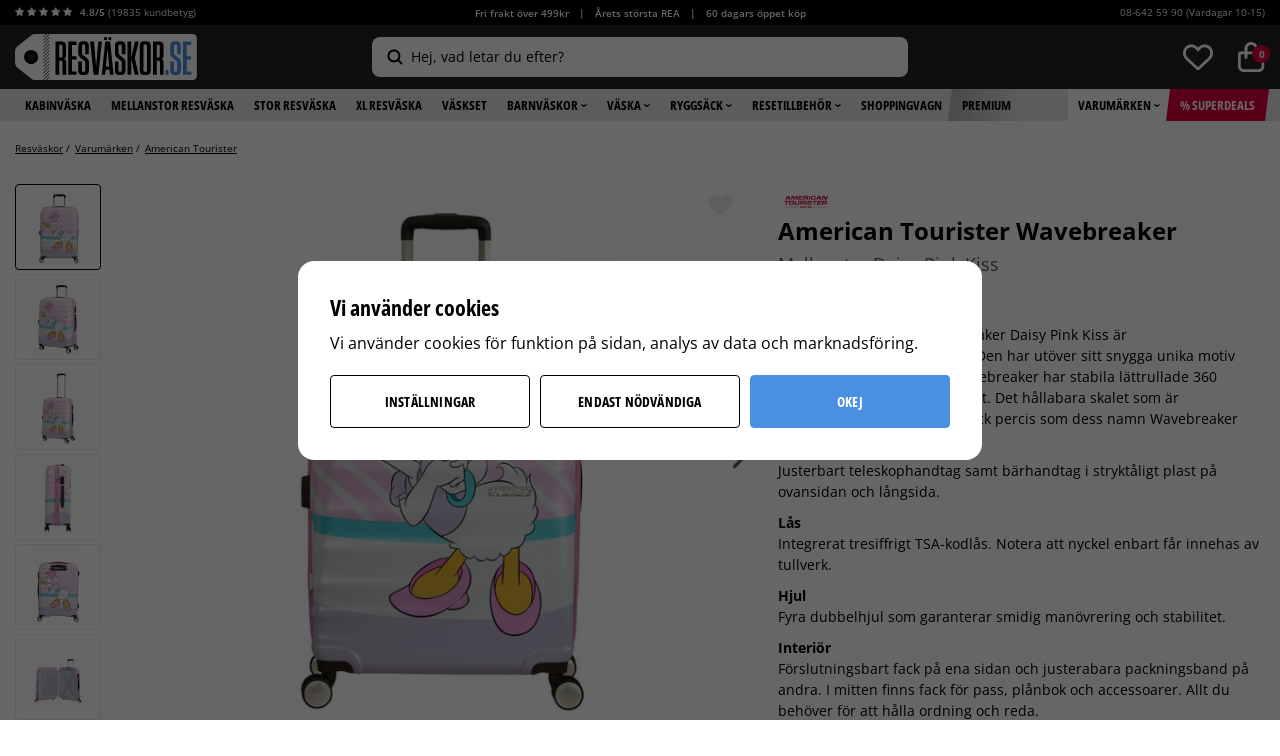

--- FILE ---
content_type: text/html; charset=UTF-8
request_url: https://xn--resvskor-3za.se/varumarken/american-tourister/american-tourister-wavebreaker-mellanstor-daisy-pink-kiss/
body_size: 32435
content:
<!doctype html><html lang="sv" class="html--lang-sv "><head><meta charset="utf-8"><title>American Tourister Wavebreaker - Mellanstor Daisy Pink Kiss</title><meta name="description" content="Köp American Tourister Wavebreaker - Mellanstor Daisy Pink Kiss - Snygg, tuff, bra kvalité från Resväskor.se. ✓ Snabb leverans ✓ Prisgaranti ✓ Öppet köp 60 dagar ➤ Fri frakt över 499 kr!"><meta name="keywords" content=""><meta name="robots" content="index, follow"><meta name="viewport" content="width=device-width, initial-scale=1"><!-- WIKINGGRUPPEN 9.3.0 --><link rel="shortcut icon" href="/favicon.png?v2"><link rel="preconnect" href="https://fonts.googleapis.com"><link rel="preconnect" href="https://fonts.gstatic.com" crossorigin><style>body{margin:0}*,*:before,*:after{-moz-box-sizing:border-box;-webkit-box-sizing:border-box;box-sizing:border-box}.wgr-icon{visibility:hidden}html{font-family:sans-serif;font-size:14px;line-height:1.55;color:#000;-webkit-font-smoothing:antialiased}body{background-color:#fff}h1,h2,h3,h4,h5,h6{margin-top:0;margin-bottom:4px;color:#000;font-weight:700;line-height:1.3}h1{margin-bottom:10px;font-size:18px}h2{font-size:18px}h3,h4,h5,h6{letter-spacing:.4px;text-transform:uppercase}h3{font-size:14px}h4{font-size:13px}h5{font-size:12px}h6{font-size:10px}p{margin:0 0 10px}b,strong,th{font-weight:700}th,td{text-align:left}img{max-width:100%;height:auto;vertical-align:middle}a{color:#4a90e2;text-decoration:none}a:hover{color:#2a6ebf}input,textarea{padding:8px 10px;border:1px solid #d6d6d6;border-radius:4px;background:#ececea;color:#5a5a5a;line-height:1.25;background-clip:padding-box}input:focus,textarea:focus{border-color:#5a5a5a;outline:none}select{padding:2px 3px;font-size:14px}input[type="checkbox"],input[type="radio"]{width:auto;height:auto;margin:0;padding:0;border:none;line-height:normal;cursor:pointer}input[type="radio"],input[type="checkbox"]{display:none;display:inline-block\9}input[type="radio"]+label,input[type="checkbox"]+label{cursor:pointer;vertical-align:middle}input[type="radio"]+label:before,input[type="checkbox"]+label:before{display:inline-block;display:none\9;width:14px;height:14px;margin-bottom:2px;margin-right:4px;border-style:none;border-radius:4px;background:#BABABA;vertical-align:middle;content:''}input[type="radio"]:checked+label:before,input[type="checkbox"]:checked+label:before{background:#4A90E2;color:#fff;content:"\f00c";font-family:'wgr-icons';font-size:10px;text-align:center;line-height:13px}input[type="radio"]:checked+label:before,.view-checkout input[type="radio"]:checked+label:before{background:#4a90e2;background-size:8px;border-color:#4a90e2}input[type="checkbox"]:checked+label:before,.view-checkout input[type="checkbox"]:checked+label:before{background:#4A90E2;background-size:8px}input[type="radio"]:disabled+label:before,input[type="checkbox"]:disabled+label:before{background:#bbb;cursor:default}hr{display:block;height:1px;margin:15px 0;padding:0;border:0;border-top:1px solid #cfcfcf}.icon{display:inline-block;width:1em;height:1em;stroke-width:0;stroke:currentColor;fill:currentColor;pointer-events:none}.icon--small{font-size:.8rem}.icon--medium{font-size:1.2rem}.icon--large{font-size:3rem}.icon-on,.is-active .icon-off,.is-hover .icon-off{display:none}.is-active .icon-on,.is-hover .icon-on{display:inline}.grid{margin-left:-20px}.grid:before,.grid:after{content:"";display:table}.grid:after{clear:both}.grid-item{display:inline-block;padding-left:20px;margin-bottom:20px;vertical-align:top}.grid--middle .grid-item{vertical-align:middle}.grid-item-1-1{width:100%}.grid-item-1-2{width:50%}.grid-item-1-3{width:33.33%}.grid-item-2-3{width:66.66%}.grid-item-1-4{width:25%}.grid-item-1-6{width:16.66%}.l-holder{position:relative;margin:20px auto;max-width:1300px;background-color:#fff;clear:both}.view-product .l-holder{max-width:none}.view-home .l-holder{margin-top:0;max-width:none}.category-premium--home .l-holder{margin-top:0}.white-bg{background:#fff}.l-constrained{position:relative;max-width:1300px;margin-left:auto;margin-right:auto}.view-product .l-constrained{max-width:1350px}.l-constrained--big{padding-left:0;padding-right:0}.l-constrained--smaller{max-width:975px;margin-left:auto;margin-right:auto}.l-constrained--med{max-width:945px;margin-left:auto;margin-right:auto}.l-constrained--small{max-width:750px}.topbar-holder{background:#000;color:#fff;font-size:10px;line-height:24px}.topbar{display:flex}.topbar__col--1{flex-shrink:0}.topbar__col--1 b{font-weight:600}.topbar__col--1 .review-stars{font-size:10px}.topbar__col--1 .review-stars-on{color:#fff}.topbar__col--2{width:100%;font-weight:600;text-align:center}.topbar__col--3{flex-shrink:0;min-width:180px;text-align:right}.topbar a{color:#fff}.topbar p{margin-bottom:0}.topbar ul{margin:0;padding:0;list-style-type:none}.topbar li{display:inline-block;padding-left:5px;padding-right:5px;vertical-align:middle}.header{position:relative;z-index:103;padding-bottom:9px;padding-top:9px;background-color:#242424}.header.lower-z-index{z-index:98}.header__cols{display:flex;align-items:center}.header__col--1,.header__col--3{flex-shrink:0}.header__col--2{padding-left:20px;padding-right:20px;width:100%;text-align:center;user-select:none;-webkit-user-select:none;-moz-user-select:none;-khtml-user-select:none;-ms-user-select:none}.header__col--2__inner{display:inline-block;max-width:536px;width:100%;text-align:left}.header__col--3{display:flex;justify-content:flex-end;min-width:182px}.trygg_ehandel{display:inline-block;margin-right:20px;width:36px}.trygg_ehandel img{margin-left:5px;max-width:36px}.view-checkout .l-menubar{display:none}.l-menubar{position:relative;clear:both;min-height:32px;background-color:#e7e7e7}.is-menubar-sticky{position:fixed;top:0;left:0;right:0;width:100%;z-index:10;margin-left:auto;margin-right:auto}.l-sidebar,.l-sidebar-primary,.l-sidebar-filter{width:200px}.l-sidebar-primary{margin-right:15px;padding-top:6px;float:left}.l-sidebar-primary--border{border-top:1px solid #ddd}.l-sidebar-filter{position:relative;border-radius:4px;margin-right:15px;padding-top:6px;float:left;background:#F7F7F7}.l-sidebar{margin-left:25px;float:right}.l-product{padding-top:15px}.l-product-col-1{position:relative}.l-product-col-1,.l-product-col-4{width:59%;float:left}.l-product-col-2,.l-product-col-3{float:right;width:39%}.l-product-col-3{clear:right}.l-product-col-4{padding-top:30px;clear:left}.l-product-col-1{position:relative}.l-product-col-1__left{position:absolute;bottom:0;top:0;left:0;overflow-y:auto;-ms-overflow-style:-ms-autohiding-scrollbar;scrollbar-width:none;width:11.6%}.l-product-col-1__left::-webkit-scrollbar{width:0;background:transparent}.l-product-col-1__left::-webkit-scrollbar-thumb{background:red}.l-product-col-1__right{position:relative;padding-left:14%}.l-product-insta{margin-top:40px;margin-bottom:50px}.l-product-insta h3{margin-bottom:0;letter-spacing:3px;font-size:15px}.l-product-insta h2{letter-spacing:2.6px}.media{margin-bottom:15px}.media,.media-body{overflow:hidden}.media-img{margin-right:15px;float:left}.media-img img{display:block}.table{width:100%;border-collapse:collapse;border-spacing:0}.table td,.table th{padding:0}.default-table{width:100%}.default-table>thead>tr{border-bottom:1px solid #e2e2e2}.default-table>thead th{padding:8px}.default-table>tbody td{padding:8px}.label-wrapper{padding-left:20px}.label-wrapper>label{position:relative}.label-wrapper>label:before{position:absolute;margin-left:-20px}.nav,.nav-block,.nav-float{margin:0;padding-left:0;list-style-type:none}.nav>li,.nav>li>a{display:inline-block}.nav-float>li{float:left}.nav-block>li>a{display:block}.nav-tick li{margin-right:10px}.nav-tick{margin-bottom:10px}.block-list{margin:0;padding-left:0;list-style-type:none}.list-info dd{margin:0 0 15px}.neutral-btn{padding:0;border-style:none;background-color:transparent;outline:none;-webkit-appearance:none;-moz-appearance:none;appearance:none;-webkit-user-select:none;-moz-user-select:none;-ms-user-select:none;user-select:none}.breadcrumbs{display:flex;margin-bottom:8px;overflow:hidden;font-size:10px;white-space:nowrap}.breadcrumbs>li{flex-shrink:0;display:inline-block;margin-bottom:5px;margin-right:5px;color:#000}.breadcrumbs>li:last-of-type{flex-shrink:1;overflow:hidden;text-overflow:ellipsis}.breadcrumbs>li:last-of-type .breadcrumb_divider{display:none}.breadcrumbs a{color:#000;text-decoration:underline}.sort-holder{margin-bottom:20px;text-align:right}.sort-holder .sort-section-select{position:relative;display:inline-block}.sort-title{display:inline-block;margin-bottom:0;margin-right:5px;font-size:12px}.sort-section-heading{display:none}.sort-section .input-select select{border:1px solid #ECECEA;border-radius:4px;padding:8px 35px 8px 10px;background:#fff;color:#000;font-weight:700;text-transform:uppercase}.sort-section .input-select .icon{right:10px;color:#000;font-size:18px}.styled-select{position:relative;display:inline-block}.styled-select__title{height:42px;padding:0 10px;border:1px solid #000;border-radius:4px;line-height:1;cursor:pointer}.styled-select__title>span,.styled-select__title>i{display:table-cell}.styled-select__title>span{vertical-align:middle;padding-right:10px;color:#5a5a5a;font-weight:700}.styled-select__title>i{padding-left:10px;height:40px;border-left:1px solid #000;color:#5a5a5a;font-size:24px;line-height:40px;vertical-align:middle}.styled-select__dropdown{position:absolute;top:calc(100% + 5px);left:0;z-index:10;min-width:100%;margin:0;padding:0;border:1px solid #000;border-radius:4px;background:#fff;font-size:13px;line-height:1.5;text-align:left;white-space:nowrap;display:none}.styled-select__dropdown--right{right:0;left:auto}.styled-select__dropdown>li{display:block;border-top:1px solid #ddd;padding:10px 12px;font-weight:400}.styled-select__dropdown>li:first-of-type{border-top:none}.styled-select__dropdown>li>label,.styled-select__dropdown>li>a{display:block}.styled-select__dropdown input[type="radio"]+label:before{display:none}.styled-select__dropdown input[type="radio"]:checked+label{font-weight:700}.highlight-bar{margin-top:40px;text-align:center}.input-highlight{border:1px solid #d6d6d6;border-radius:4px;background:#ececea;color:#5a5a5a}.input-highlight:focus{border-color:#5a5a5a}.site-logo img{max-height:46px}.site-banner{display:none}.vat-selector{position:absolute;top:3px;right:45px;font-size:10px;color:#fff}.vat-selector label{margin-left:4px}.prisjakt{position:relative;top:-2px;display:inline-block;color:#fff;vertical-align:middle}.prisjakt__img{position:relative;top:1px;max-width:36px;margin-right:3px}.prisjakt__body{display:inline-block;line-height:1;vertical-align:middle}.prisjakt__rating{position:relative;display:block;height:22px;overflow:hidden;width:85px}.prisjakt__rating span{position:absolute;bottom:-4px;color:#FFCE10;font-size:20px;font-weight:700;letter-spacing:-.8px;line-height:1.45}.prisjakt__rating a,.prisjakt__rating img{display:none}.prisjakt__title{display:inline-block;padding-left:4px;font-size:11px}.prisjakt__title a{color:#fff}.prisjakt__title a:hover{text-decoration:underline}.prisjakt__title i{position:relative;top:-1px;font-size:8px;vertical-align:middle}.prisjakt-newcomer{display:inline-block;position:relative;top:-2px;margin-left:20px}.prisjakt-newcomer img{width:71px}.header-countdown{padding:5px 12px;border:1px solid #0d2232;border-radius:40px;margin-left:20px;text-align:center;font-size:10px;min-width:125px}.header-countdown .phrase{font-size:12px;border:1px solid #fff;color:#fff}.toggle-description__bottom{margin-bottom:20px}.toggle-description__bottom{display:none}.toggle-description__bottom.visible,.toggle-description p:last-child,.toggle-description div:last-child{display:inline}.toggle-description__more{display:inline-block;color:#4A90E2;font-size:9px;cursor:pointer}.toggle-description__more .wgr-icon{position:relative;top:1px}.toggle-description__more:hover{color:#0d2232}.topbar-nav{margin-right:-10px}.topbar-nav>li>a{display:block;padding:0 10px;color:#000;white-space:nowrap;cursor:pointer}.topbar-nav>li>a:hover{text-decoration:none}.topbar-nav>li:hover>a,.topbar-nav>li.selected>a{color:#5a5a5a}.l-menubar .l-constrained{display:flex;flex-wrap:wrap}.site-nav{display:inline-flex}.site-nav>li>a{display:block;padding-left:8px;padding-right:8px;color:#000;cursor:pointer;font-size:13px;font-weight:700;line-height:32px;text-transform:uppercase;white-space:nowrap}.site-nav>li>a:hover{text-decoration:none;opacity:1}.site-nav>li:hover>a,.site-nav>li.selected>a{background:#fff}.site-nav>li>a>img{position:relative;top:-1px;margin-left:2px}.site-nav>.site-nav__deals>a{position:relative;z-index:101;background:#E00038;color:#fff}.site-nav>.site-nav__deals>a:before{position:absolute;bottom:0;top:0;right:100%;border-top:32px solid transparent;border-right:4px solid #E00038;content:""}.site-nav>.site-nav__deals>a:after{position:absolute;bottom:0;top:0;left:100%;border-bottom:32px solid transparent;border-left:4px solid #E00038;content:""}.site-nav>li.site-nav__deals.selected>a{background:#E00038;color:#fff}.site-nav>.site-nav__deals:hover>a,.site-nav>li.site-nav__deals.selected:hover>a{background:#bf0735;color:#fff}.site-nav>.site-nav__deals:hover>a:before{border-right-color:#bf0735}.site-nav>.site-nav__deals:hover>a:after{border-left-color:#bf0735}.site-nav>.site-nav__premium>a{position:relative;z-index:102;background-color:#d2d2d2;background-image:linear-gradient(to right,#BBB9B9,#E9E9E9)}.site-nav>.site-nav-overlay-item.lower-z-index>a,.site-nav>.site-nav-overlay-item.lower-z-index>a{z-index:1}.site-nav>.site-nav__premium>a:before{position:absolute;bottom:0;top:0;right:100%;border-top:32px solid transparent;border-right:4px solid #BBB9B9;content:""}.site-nav>.site-nav__premium>a:after{position:absolute;bottom:0;top:0;left:100%;border-bottom:32px solid transparent;border-left:4px solid #E9E9E9;content:""}.site-nav>li.site-nav__premium.selected>a{background-color:#d2d2d2;background-image:linear-gradient(to right,#BBB9B9,#E9E9E9)}.site-nav>.site-nav__premium:hover>a,.site-nav>li.site-nav__premium.selected:hover>a{background:#BBB9B9}.site-nav>.site-nav__premium:hover>a:before{border-right-color:#BBB9B9}.site-nav>.site-nav__premium:hover>a:after{border-left-color:#BBB9B9}.site-nav>.site-nav__original>a{position:relative;z-index:102;background-color:#4a90e2;color:#fff}.site-nav>.site-nav__original>a:before{position:absolute;bottom:0;top:0;right:100%;border-top:32px solid transparent;border-right:4px solid #4a90e2;content:""}.site-nav>.site-nav__original>a:after{position:absolute;bottom:0;top:0;left:100%;border-bottom:32px solid transparent;border-left:4px solid #4a90e2;content:""}.site-nav>li.site-nav__original.selected>a{background-color:#3d7bc4}.site-nav>.site-nav__original:hover>a,.site-nav>li.site-nav__original.selected:hover>a{background:#3d7bc4}.site-nav>.site-nav__original:hover>a:before{border-right-color:#3d7bc4}.site-nav>.site-nav__original:hover>a:after{border-left-color:#3d7bc4}.site-nav__right{margin-left:auto}.lang-changer select{vertical-align:middle}.lang-changer__flag{margin-right:5px}.view-checkout .site-search{display:none}.site-search{position:relative;z-index:10;display:flex;align-items:center;flex-direction:row-reverse;border-style:none;border-radius:8px;width:100%;background-color:#fff;vertical-align:middle}.site-search:hover,.site-search:focus-within,.is-autocomplete-active .site-search{background-color:#fff!important}.is-autocomplete-active .site-search{border-bottom-left-radius:0;border-bottom-right-radius:0}.site-search>.input-table__item{position:relative}.site-search__input,.site-search__btn{padding:5px 15px;line-height:2;vertical-align:middle}.site-search__btn:focus{opacity:.6}.site-search__input{overflow:hidden;border-style:none;background-color:transparent;padding-left:4px;padding-right:4px;outline:none;width:100%;color:#000;font-size:14px;font-weight:400;text-overflow:ellipsis;white-space:nowrap;-webkit-appearance:none;-moz-appearance:none;appearance:none}.site-search__input::placeholder{color:#000}.is-autocomplete-active .site-search__input{width:calc(100% - 45px)}.site-search__input::-ms-clear{display:none}.site-search__btn{padding:0 0 0 10px;min-width:35px;color:#000;font-size:20px}.site-search__btn img{position:relative;top:-2px}.site-search__btn .icon{position:relative;top:-2px}.site-search__close{display:none;position:absolute;right:0;top:0;z-index:10;height:100%;padding:12px;padding-right:15px;font-size:18px;cursor:pointer}.is-autocomplete-active .site-search__close{display:block}.site-search::placeholder,.site-search::-webkit-input-placeholder,.site-search::-moz-placeholder,.site-search:-ms-input-placeholder,.site-search::-ms-input-placeholder,.site-search:-moz-placeholder{text-overflow:ellipsis;color:#5A5A5A;opacity:1}.site-search__input:focus::-moz-placeholder{}.site-search__input:focus:-moz-placeholder{}.site-search-overlay{position:fixed;bottom:0;left:0;right:0;top:0;z-index:5;display:none;background:rgba(0,0,0,.3);transition:all .25s ease}.is-overlay-site-search-open .site-search-overlay{display:block}.dropdown-menu .dropdown .site-search__btn .wgr-icon{height:15px;font-size:15px}.module{max-width:265px;margin-bottom:15px}.module__heading{position:relative;margin:0;padding:15px 20px;font-size:12px;font-weight:600;letter-spacing:.05em;text-transform:uppercase}.module__body{padding:20px}.is-filter-sticky{position:fixed;top:130px;z-index:9;width:265px;overflow:scroll}.listmenu{margin:0;padding-left:10px;list-style-type:none}.listmenu a{position:relative;display:block;color:#222}.listmenu-0{padding-left:0}.listmenu-0:last-child{margin-bottom:-1px}.listmenu-0>li>a{padding-top:6px;padding-bottom:6px;padding-left:10px;padding-right:17px;border-bottom:solid 1px #dcdcdc;background-color:#fff;background-image:linear-gradient(to bottom,#fff,#f8f8f8)}.listmenu-1{padding-top:4px;padding-bottom:4px;padding-left:15px;border-bottom:solid 1px #dcdcdc;background:#fff}.listmenu-1>li>a{padding-top:4px;padding-bottom:4px}li .listmenu{display:none}.is-listmenu-opened>.listmenu{display:block}.menu-node{position:absolute;top:0;right:0;bottom:0;margin:auto;width:15px;height:12px;font-size:12px;color:#ccc}.btn{position:relative;display:inline-block;padding:7px 24px;border-style:none;border-radius:4px;background-color:#d6d6d6;color:#000;font-size:14px;font-weight:700;letter-spacing:.2px;line-height:1.25;text-transform:uppercase;cursor:pointer;outline-style:none;outline:none;-webkit-user-select:none;-moz-user-select:none;-ms-user-select:none;user-select:none;-webkit-tap-highlight-color:rgba(0,0,0,0)}.btn:hover,.btn:focus{text-decoration:none;background:#e6e6e6;color:#000}.btn:active{box-shadow:inset 0 3px 5px rgba(0,0,0,.125)}.btn--large{padding:15px 65px;font-size:14px}.btn--success{border-color:#FFCE10;background-color:#FFCE10;color:#000}.btn--success:hover,.btn--success:focus{background:#fddd63;color:#000}.btn--close-cart{border:1px solid #ECECEA;background-color:#F7F7F7}.btn--close-cart:hover,.btn--close-cart:focus{background-color:#eee}.popcart-buttons{position:relative;z-index:4;display:flex;justify-content:space-between;padding:10px 20px 20px;font-size:0}.popcart-button-holder{display:inline-block;width:48%}.popcart-btn{padding-top:23px;padding-bottom:23px;width:100%;text-align:center}.btn--primary{border-color:#EABB05;background-color:#ffce10}.btn--primary:hover,.btn--primary:focus{background:#fddd63}.btn--secondary{background-color:transparent;border-color:#e00038;color:#e00038;display:flex;justify-content:center;align-items:center;padding:0;font-size:12px}.btn--secondary:hover,.btn--secondary:focus{background-color:#ffeff3;border-color:#e00038;color:#e00038}.w48{width:48%}.btn--checkout{border-color:#4a90e2;background-color:#4a90e2;color:#fff;font-size:14px;font-weight:800}.btn--checkout:hover,.btn--checkout:focus{background-color:#5fa3f3}.btn--border{background:#fff;color:#0d2232;border:1px solid #0d2232;-moz-transition:all .15s ease-in;-webkit-transition:all .15s ease-in;-o-transition:all .15s ease-in;transition:all .15s ease-in}.btn--border:hover,.btn--border:focus{background:#0d2232;color:#fff}.btn--block{display:block;text-align:center}.btn--white{background:#fff}.price{color:#4a90e2;font-weight:700}.price-discount{color:#E00038}.price-original{color:#000;font-size:12px;font-weight:400;text-decoration:line-through}.price-klarna{font-size:11px}.gallery-link-holder{margin-bottom:15px;font-weight:600;line-height:1;text-align:right}.grid-gallery,.list-gallery,.row-gallery{margin:0;padding-left:0;list-style-type:none}.grid-gallery{margin-left:-1.5%;margin-bottom:10px}.grid-gallery>li{display:inline-block;*display:inline;width:18.5%;margin-left:1.5%;margin-bottom:1.5%;background-color:#fff;text-align:center;vertical-align:top;cursor:pointer;zoom:1}.view-home .grid-gallery{margin-bottom:0}.category-premium--home .grid-gallery>li,.view-home .grid-gallery>li{width:15.16%}.list-gallery>li{margin-bottom:15px}.list-gallery>li:last-child{margin-bottom:0}.row-gallery>li{margin-bottom:15px;border:1px solid #ECECEA;cursor:pointer}.product-item{position:relative;padding:0}.product-item__climate{position:absolute;right:7px;top:5px;z-index:2}.product-item__img{position:relative;height:0;padding-bottom:98%;margin-bottom:2px;text-align:center}.product-item__img img{position:absolute;top:0;bottom:0;left:0;right:0;margin:auto;max-width:100%;max-height:100%;width:auto}.product-item__rating{height:21px;margin-bottom:3px}.product-item__rating .wgr-icon{margin-left:2px;margin-right:2px;font-size:10px}.product-item__rating__exakt{color:#000;font-size:12px}.product-item__rating__number{color:#4A90E2;font-size:12px}.product-item__producer{height:21px;margin-bottom:3px;overflow:hidden;text-transform:uppercase;letter-spacing:1px;font-size:14px;display:none}.product-item__heading{height:16px;overflow:hidden;margin-bottom:0;color:#000;font-size:12px;font-weight:600;line-height:1.3;letter-spacing:0;text-transform:none;white-space:nowrap;text-overflow:ellipsis}.popcart-recommendations .product-item__heading{font-weight:700}.popcart-recommendations .product-item{list-style:none!important}.product-item__subtitle{height:16px;overflow:hidden;margin-bottom:0;color:#1E1E1E;font-size:12px;line-height:1.3;letter-spacing:0;text-transform:none;white-space:nowrap;text-overflow:ellipsis}.product-item__information{height:15px;margin-bottom:5px;overflow:hidden;color:#6E6E6E;font-size:10px;white-space:nowrap;text-overflow:ellipsis}.product-item__information span{padding-right:7px;padding-left:7px;border-right:1px solid #bbb}.product-item__information span:first-child{padding-left:0}.product-item__information span:last-child{padding-right:0;border-right:none}.selected-review-item__product .price,.product-item .price{color:#111;font-size:14px}.selected-review-item__product .price-discount,.product-item .price-discount{color:#E00038}.selected-review-item__product .price-original,.product-item .price-original{color:#6E6E6E;font-size:14px;font-weight:600}.product-item__buttons{margin-top:7px;min-height:37px;text-align:center}.product-item__buttons .btn{border:1px solid #000;background:#fff}.product-banner,.product-item__banner{border-radius:4px;display:inline-block;margin-bottom:0;padding:4px 8px;background-color:#E00038;color:#fff;font-size:10px;font-weight:500;text-align:center;line-height:110%}.product-item__banner-holder{position:absolute;top:0;left:0;text-align:left}.product-item__banner-holder__productpage{position:absolute;top:0;left:14%;z-index:2;overflow:hidden}.product-item__banner-holder__productpage .product-item__banner{float:left;clear:both;margin-bottom:5px}.product-item__banner--premium{background:#000;color:#fff}.product-item__colors{margin-top:3px;color:#6E6E6E;font-size:10px}.product-item__colors__img img{display:inline-block;border-radius:50%;margin-right:3px;height:9px;overflow:hidden;width:9px;vertical-align:middle}.slick-slide .product-item__colors img{display:inline-block}.product-item-row{overflow:hidden;padding:15px}.product-item-row__img{float:left;width:80px;margin-right:15px;text-align:center}.product-item-row__img img{max-height:80px}.product-item-row__footer{float:right;text-align:right;margin-left:15px}.product-item-row__body{overflow:hidden}.product-item-row__price{margin-bottom:10px}.dropdown{display:none}.topcart{position:relative;z-index:2;display:inline-block;vertical-align:middle}.view-checkout .header__cols{display:block}.view-checkout .header__col--1{text-align:center}.view-checkout .topbar__col--1,.view-checkout .topbar__col--3,.view-checkout .header__col--2,.view-checkout .header__col--3{display:none}.topcart__body{display:inline-block;cursor:pointer}.topcart__count-wrapper{position:relative;display:inline-block;font-size:0;vertical-align:middle}.topcart__count-wrapper.wishlist{margin-right:25px}.topcart__count-wrapper.wishlist.disabled .topcart__count{display:none}.topcart__count-wrapper.wishlist img{height:30px}.topcart__count{position:absolute;top:3px;right:-5px;border-radius:50%;height:18px;padding-left:1px;width:18px;background:#E00038;color:#fff;font-size:10px;font-weight:700;line-height:18px;text-align:center}.topcart__cart-icon{margin-right:8px}.topcart__alt-cart-icon{display:none}.topcart__arrow{margin-right:4px;margin-left:4px}.topcart__alt-arrow{display:none}.topcart__btn{margin-right:10px;color:#000;font-weight:700;text-transform:uppercase}.popcart{display:none}.alphabet-list{margin:20px 0 0 -1%;padding-left:0;list-style-type:none}.alphabet-list>li{display:inline-block;margin-bottom:1%;margin-left:1%;width:24%;vertical-align:top}.alphabet-list>li>a{border:1px solid #ECECEA;border-radius:4px;display:-webkit-box;display:-ms-flexbox;display:flex;-webkit-box-align:center;-ms-flex-align:center;align-items:center;height:50px;padding:0 15px;width:100%;background:#F7F7F7;color:#000;font-size:14px;font-weight:700;letter-spacing:.5px;text-transform:uppercase}.alphabet-list>li>a:hover{opacity:.8}.contactpage__left{float:left;max-width:530px;width:47%}.contactpage__left h1{font-size:18px}.contactpage__left h2{font-size:34px}.contactpage__left h2 a{color:#000}.contactpage__right{float:right;width:49%}.contactpage__right .l-footer-banners{margin-top:0}.contactpage__right .l-footer-banners li{margin-bottom:20px;width:98.5%}.contact-form{border-radius:4px;padding:20px;background:#F7F7F7}.contact-form .input-group{display:block}.contact-form input,.contact-form textarea{border:1px solid #D6D6D6;border-radius:4px;width:100%;background:#fff}.contact-form .btn{border:1px solid #2E7EDD;border-radius:4px;padding:11px 50px;width:auto;background:#4A90E2;color:#fff;font-size:14px}.review-link{display:inline-block;margin-top:4px}.review-link span{position:relative;top:-1px;color:#4A90E2;font-size:12px}.review-link .review-exakt-rating{display:inline-block;margin-right:5px;color:#000}.product-title{margin-bottom:7px;font-size:24px;font-weight:700;letter-spacing:normal;line-height:1.1;text-transform:none}.product-subtitle{margin-bottom:0;color:#5a5a5a;font-size:18px}.product-rating{margin-top:8px}.product-option-spacing{padding-right:10px;padding-bottom:7px}.product-constrained{width:100%;max-width:430px}.product-cart-button-wrapper{margin-bottom:10px}.product-cart-button-wrapper.no-btn-margin{margin-bottom:0}.product-cart-button-wrapper .btn--primary{padding:0 15px;width:100%;height:63px;font-size:15px;line-height:63px}.product-cart-button-wrapper .btn--primary:active{box-shadow:inset 0 5px 8px rgba(0,0,0,.125)}.product-quantity{width:60px;height:60px;padding-top:10px;padding-bottom:10px;margin-right:10px;text-align:center}.product-custom-fields{margin-top:10px}.product-custom-fields.max-width-form{max-width:none}.product-custom-fields input{background:#fff;box-shadow:1px 1px 2px rgba(0,0,0,.05)}.product-price-field{margin-top:5px;margin-bottom:25px}.product-price-field .price{font-size:38px}.product-price-field__campaign-info{display:inline-block;margin-left:10px;color:#000;font-weight:700}.price-percent{color:#E00038;margin-left:4px}.campaign-info--ord{font-weight:400;text-decoration:line-through}.product-part-payment-klarna,.product-part-payment-hbank{margin-bottom:10px}.custom-klarna-widget img,.custom-klarna-widget span{display:inline-block;vertical-align:baseline}.custom-klarna-widget img{width:60px}.custom-klarna-widget span{margin-left:10px;font-size:12px;color:#aaa}.product-stock-wrapper{display:table;width:100%}.product-stock-wrapper-flex{width:100%;display:flex;justify-content:space-between;align-items:stretch}.product-stock{display:table-cell;line-height:1.7;text-align:center;vertical-align:bottom}.product-stock__inner{border-radius:4px;color:#00ae56;font-size:16px;font-weight:700}.product-stock__inner .product-stock-item{background:#ecf6ef;padding:5px 5px 8px}.product-stock__inner.active-product-stock-item{background:#ffeaef}.product-stock p{margin-bottom:0}.product-stock-item{display:none}.active-product-stock-item{display:block}.product-stock-item__text{vertical-align:middle;font-size:12px}.product-stock .wgr-icon{margin-right:4px;vertical-align:middle;font-size:14px}.on-order .wgr-icon{color:#eba709}.soon-out-of-stock .wgr-icon{color:#114b85}.out-of-stock>.wgr-icon{color:#E00038}.stock-red{color:#E00038}.in-stock{color:#00ae56}.product-stock__inner .icon{position:relative;top:6px;margin-right:3px;font-size:24px}.in-stock .delivery-text{position:relative;top:1px}.product-size{display:table-cell;vertical-align:bottom;text-align:right;line-height:1.7}.product-size__link{display:block;float:right;color:#4A90E2;text-decoration:underline}.product-info{border-radius:4px;margin:10px 0 10px;padding:15px 20px;background:#f7f7f7;color:#000}.product-info__klarna,.product-info__qliro{display:flex;align-items:center;margin-bottom:5px}.product-info__klarna img{margin-right:5px;max-height:30px;max-width:60px;width:auto}.product-info__klarna p{margin-bottom:0;color:#000;font-size:14px;font-weight:700}.product-info__title{color:#000;font-weight:700}.product-info__list{width:100%;margin-bottom:0;margin-top:0;padding-left:20px;border-collapse:collapse;font-size:14px}.product-info__list th,.product-info__list td{padding:3px 15px}.product-info__table th{border-radius:4px 0 0 4px;width:130px;color:#5A5A5A;font-weight:400}.product-info__table td{border-radius:0 4px 4px 0;color:#000}.product-warranty{font-weight:700}.product-info__table .product-warranty th{color:#000;font-weight:700}.product-info__airlines{color:#5A5A5A}.product-info__title{color:#000}.product-info__editable ul{margin-bottom:0;margin-top:0;padding-left:20px}.product-build{position:relative;border:1px solid #ECECEA;border-radius:4px;margin-bottom:10px;overflow:hidden;padding:20px;background:#F7F7F7}.product-build__cols{display:flex;align-items:center}.product-build__col--1{display:flex;align-items:center;flex-shrink:0;margin-right:20px}.product-build__img{border:1px solid #ECECEA;border-radius:4px;height:75px;overflow:hidden;width:75px;background:#fff;line-height:75px;text-align:center}.product-build__img img{max-height:90%;max-width:90%}.product-build__plus{margin-left:5px;margin-right:5px;font-size:16px;font-weight:600}.product-build__col--2{font-size:12px}.product-build__heading{font-size:12px;font-weight:600;letter-spacing:0;text-transform:none}.product-build__price{color:#E00038}.product-shipping{border-radius:4px;margin-bottom:10px;padding:20px;background-color:#f7f7f7}.product-shipping__item{border-bottom:1px solid #ececea;margin-bottom:10px;padding-bottom:10px}.product-shipping__item:last-of-type{border-bottom:0;margin-bottom:0;padding-bottom:0}.product-shipping__item-row{display:flex;align-items:center}.product-shipping__img{margin-right:4px;max-height:12px;max-width:40px;width:auto}.product-shipping__title{color:#000;font-weight:700}.product-shipping__description{color:#5a5a5a}.product-shipping__data{margin-bottom:0;margin-top:5px;padding-left:20px}.next-delivery-desktop--time{font-weight:700}.product-delivery__item{display:flex;flex-direction:column;align-items:center;row-gap:5px;margin-block-end:10px;border-radius:4px;background:#f7f7f7;padding:15px 20px}.product-shipping-earliest__delivery__data{display:flex;list-style-type:none;margin:0;padding:0;width:100%;align-content:center;justify-content:center;align-items:center;column-gap:10px;flex-wrap:wrap;row-gap:10px}.product-shipping-earliest__delivery__data li{display:flex;align-items:center;justify-content:center;flex-direction:row;flex-wrap:wrap;align-content:stretch}.product-shipping__ships-data-text,.product-shipping__delivered-data-text{font-weight:700;display:flex;margin-inline-end:5px;align-items:center;flex-wrap:nowrap;flex-direction:row}.product-shipping-icons{margin-inline-end:5px;height:24px;width:auto;fill:none}@media all and (max-width:450px){.product-shipping-earliest__delivery__data{column-gap:3px}.product-shipping__ships-data-text,.product-shipping__delivered-data-text{margin-inline-end:3px}.product-shipping-icons{margin-inline-end:3px;height:20px}.product-delivery-shipping__img{margin-top:-2px}}.product-shipping__data-text{color:#000;font-weight:600}.product-shipping__data-time{color:#6328E0}.product-tabs{clear:both;margin:10px 0}.product-tabs__item{border-radius:4px;margin-bottom:10px;background:#f7f7f7}.product-tabs__title{position:relative;z-index:1;display:flex;align-items:center;justify-content:space-between;padding:15px 20px;margin-right:-1px;margin-bottom:0;color:#000;font-size:14px;font-weight:700;line-height:1;text-decoration:none;text-transform:uppercase;cursor:pointer}.product-tabs__title img{height:10px}.product-tabs__title.selected .icon-on{display:inline-block}.product-tabs__title.selected .icon-off{display:none}.product-tabs__item--desc .product-tabs__title{cursor:auto}.product-tabs__title:hover{color:#000;text-decoration:none}.product-tabs__title:not(.selected):hover{background:#fafafa}.product-tabs__body{display:none;padding:0 20px 20px 20px}.product-tabs__body.selected{display:block}.product-description strong{color:#000}.prod-desc{position:relative}.prod-desc.has-max-height{max-height:87px;overflow:hidden}.prod-desc.show-all{max-height:none}.prod-desc-more{position:absolute;bottom:0;right:0;z-index:2;padding-left:150px;padding-right:10px;background:linear-gradient(to right,rgba(247,247,247,0) 0,rgba(247,247,247,1) 60%);color:#4A90E2;cursor:pointer;font-size:14px;text-decoration:underline}.prod-desc-more.hide{position:static;padding-left:0;margin-top:10px}.toggle-description{position:relative;overflow:hidden;margin-bottom:15px}.toggle-description-fade{position:absolute;bottom:0;left:0;right:0;height:45px;background:linear-gradient(to bottom,rgba(240,240,240,0) 0,#F7F7F7 100%);display:none}.toggle-description-button{display:inline-block;margin-bottom:15px;color:#000;font-weight:600;text-align:center;line-height:1;cursor:pointer;display:none}.toggle-description-button .wgr-icon{display:inline-block;margin-left:5px;margin-bottom:1px;vertical-align:middle}.product-page__climate{position:absolute;right:15px;top:15px;z-index:2}.product-padding-bottom{padding-bottom:85%}.product-carousel{margin-bottom:15px;overflow:hidden;position:relative}.product-carousel__item{text-align:center;position:relative}.product-carousel__link{display:block;height:0;width:100%;cursor:pointer;cursor:-webkit-zoom-in;cursor:-moz-zoom-in;cursor:zoom-in}.product-carousel__img{position:absolute;top:0;left:0;right:0;bottom:0;margin:auto;max-height:100%;width:auto;object-fit:contain}.product-carousel__video{position:relative;width:90%;margin:auto}.product-carousel__video .video-wrapper{position:absolute;top:0;bottom:0;margin:auto;width:100%}.view-product .flex-arrow{width:30px;height:30px;opacity:1;color:#5a5a5a;font-size:30px;text-shadow:none}.view-product .flex-arrow:hover,.view-product .flexslider:hover .flex-arrow{opacity:1}.product-thumbs{margin:0;padding:0;list-style:none;text-align:center;font-size:0}.product-thumbs.flex-nav{margin-bottom:0;margin-top:0}.product-thumbs li{position:relative;border:1px solid #ECECEA;border-radius:4px;margin-bottom:5%;padding-bottom:97.8%;overflow:hidden;cursor:pointer;line-height:74px;text-align:center}.product-thumbs li.flex-active{border-color:#000}.product-thumbs li:last-of-type{margin-bottom:0}.product-thumbs img{position:absolute;top:0;bottom:0;left:0;right:0;margin:auto;max-height:95%}.productpage-brand img{max-height:34px}.product-video{padding:10px;background:#e0edfd;font-weight:700;text-align:center}.product-video__link i{margin-right:10px}.pswp-video__holder{position:absolute;top:0;bottom:0;width:100%;text-align:center}.pswp-video__holder::before{content:'';display:inline-block;height:100%;width:0;vertical-align:middle}.pswp-video__wrapper{display:inline-block;width:100%;max-width:800px;vertical-align:middle}.product-brand__left{display:inline-block;width:25%;vertical-align:middle}.product-brand__left__inner{position:relative;padding-bottom:80%}.product-brand__left__inner img{position:absolute;top:0;bottom:0;left:0;right:0;margin:auto;max-height:100%;cursor:pointer}.product-brand__right{display:inline-block;padding-left:20px;width:75%;color:#000;font-size:12px;vertical-align:middle}.product-brand__right p{margin-bottom:0}.product-sizes p{margin-bottom:5px;text-align:left}.product-sizes-ul{display:-webkit-box;display:-ms-flexbox;display:flex;-webkit-box-orient:horizontal;-webkit-box-direction:normal;-ms-flex-direction:row;flex-direction:row;-webkit-box-align:stretch;-ms-flex-align:stretch;align-items:stretch;margin:0 -4px 22px;padding:0;list-style:none}.product-sizes li{position:relative;-webkit-box-flex:1;-ms-flex:1;flex:1;display:-webkit-box;display:-ms-flexbox;display:flex;-ms-flex-line-pack:center;align-content:center;-webkit-box-align:center;-ms-flex-align:center;align-items:center;-webkit-box-pack:center;-ms-flex-pack:center;justify-content:center;border:1px solid #ECECEA;border-radius:4px;height:50px;margin:0 4px 4px 4px;overflow:hidden;background:#fff;color:#000;cursor:pointer;font-size:14px;font-weight:700;letter-spacing:1px;text-transform:uppercase}.product-sizes__banner{position:absolute;top:8px;right:-35px;height:18px;width:100px;background:#e00038;color:#fff;font-size:11px;font-weight:700;letter-spacing:0;line-height:18px;text-align:center;text-transform:uppercase;-webkit-transform:rotate(47deg);-moz-transform:rotate(47deg);-ms-transform:rotate(47deg);-o-transform:rotate(47deg);transform:rotate(47deg)}.product-sizes .product-sizes__selected{border-color:#000;color:#000;cursor:auto}.product-sizes .order--1{-webkit-box-ordinal-group:2;-ms-flex-order:1;order:1}.product-sizes .order--2{-webkit-box-ordinal-group:3;-ms-flex-order:2;order:2}.product-sizes .order--3{-webkit-box-ordinal-group:4;-ms-flex-order:3;order:3}.product-sizes .order--4{-webkit-box-ordinal-group:5;-ms-flex-order:4;order:4}.product-thumbs-arrow{display:none}.rss-logo .wgr-icon{font-size:14px;vertical-align:middle}.rss-logo a{color:#333}.rss-logo a:hover{color:#db6b27;text-decoration:none}.spinner-container{position:relative;z-index:9;color:#222}.spinner-container--small{height:25px}.spinner-container--large{height:100px}.spinner-container--pno{position:absolute;top:50%;right:14px}.spinner-container--kco{height:300px;color:#0070ba}.video-wrapper{position:relative;padding-bottom:56.25%;height:0}.video-wrapper iframe{position:absolute;top:0;left:0;width:100%;height:100%}.input-form input,.input-form textarea{width:100%}.input-form__row{margin-bottom:8px}.input-form label{display:inline-block;margin-bottom:2px}.max-width-form{max-width:300px}.max-width-form-x2{max-width:400px}.input-form__row .input-row{display:flex}.input-form__row .input-row .btn{width:30%;margin-left:20px}.input-form__row__left{float:left;width:140px;padding-top:10px}.input-form__row__right{overflow:hidden;padding-left:20px}.input-form__row__right__left,.input-form__row__right__middle,.input-form__row__right__right{float:left}.input-form__row__right__left,.input-form__row__right__right{width:44%}.input-form__row__right__middle{width:12%;text-align:right;padding-right:10px;padding-top:10px}.input-form__row-small .input-form__row__left,.input-form__row-medium .input-form__row__left,.input-form__row-large .input-form__row__left{float:none}.input-form__row-small .input-form__row__right,.input-form__row-medium .input-form__row__right,.input-form__row-large .input-form__row__right{padding-left:0}.input-form__row-small{display:inline-block;width:29%;margin-bottom:0;vertical-align:bottom}.input-form__row-medium{display:inline-block;width:69%;margin-left:2%;margin-bottom:0;vertical-align:bottom}.input-form__row-large{width:100%;margin-bottom:0;vertical-align:bottom}.view-checkout input[type="radio"]+label:before,.view-checkout input[type="checkbox"]+label:before{border:1px solid #bababa;border-radius:2px;margin-right:10px;background:#ececea}.input-group{position:relative;overflow:hidden;vertical-align:middle}.input-group .input-group__item{position:relative;float:left;width:50%}.input-group .input-group__item:first-child{width:48%;margin-right:2%}.input-group-1-4 .input-group__item{width:70%}.input-group-1-4>.input-group__item:first-child{width:28%}.input-table{display:table}.input-table--inline{display:inline-table}.input-table__item{display:table-cell;white-space:nowrap}.input-table--middle .input-table__item{vertical-align:middle}.flexslider{height:0;overflow:hidden}.flex__item{position:relative;display:none;-webkit-backface-visibility:hidden}.flex__item:first-child{display:block}.flexslider .is-flex-lazyload{visibility:hidden}.is-flex-loading .flex-arrow{visibility:hidden}.is-flex-touch .flex-arrows{display:none}.is-flex-loading .flex-nav{visibility:hidden;opacity:0}.flex-nav{margin-top:15px;margin-bottom:10px;opacity:1;visibility:visible}.view-home .flex-nav{display:none}.flex-nav--paging{text-align:center}.flex-nav--paging li{display:inline-block;margin:0 4px}.flex-nav--paging a{display:block;width:10px;height:10px;border:1px solid #fff;outline:1px solid #666;cursor:pointer;text-indent:-9999px;-webkit-tap-highlight-color:rgba(0,0,0,0)}.flex-nav--paging .flex-active a{outline:1px solid #000;background:#000;cursor:default}.flex-nav--thumbs{overflow:hidden}.flex-nav--thumbs li{width:9%;float:left}.flex-nav--thumbs img{opacity:.7;cursor:pointer}.flex-nav--thumbs img:hover,.flex-nav--thumbs .flex-active img{opacity:1}.flex-nav--thumbs .flex-active{cursor:default}.flex-caption{position:absolute;top:0;bottom:0;left:0;right:0;z-index:8;padding:20px 50px;overflow:hidden;text-align:center;text-shadow:1px 1px 5px rgba(0,0,0,.8);pointer-events:none}.flex-caption h2{margin-bottom:3px;color:#fff;font-size:50px;font-weight:700}.flex-caption p{padding:0 0 5px;margin:0;font-size:20px;color:#fff}.is-hidden{display:none!important}.is-lazyload,.is-lazyloading{visibility:hidden;opacity:0}.is-lazyloaded{visibility:visible;opacity:1;transition:opacity .3s}.clearfix:before,.clearfix:after{content:"";display:table}.clearfix:after{clear:both}.clearfix{*zoom:1}.clear{clear:both}.flush{margin:0!important}.wipe{padding:0!important}.right{float:right!important}.left{float:left!important}.float-none{float:none!important}.text-left{text-align:left!important}.text-center{text-align:center!important}.text-right{text-align:right!important}.lowercase{text-transform:lowercase}.p-relative{position:relative}.display-table{display:table;width:100%;height:100%}.display-tablecell{display:table-cell;vertical-align:middle}.align-top{vertical-align:top!important}.align-middle{vertical-align:middle!important}.align-bottom{vertical-align:bottom!important}.go:after{content:"\00A0" "\00BB"!important}.stretched{width:100%!important}.center-block{display:block;margin-left:auto;margin-right:auto}.muted{color:#777}.strike{text-decoration:line-through}.brand{color:#693}.hidden-heading{font-size:inherit;font-weight:inherit;text-transform:inherit}.fw600{font-weight:600}.overflow-hidden{overflow:hidden}.slick-carousel{display:none}.page--lang-fi .site-logo{margin:-12px 0 -12px;width:250px;background-image:url(/frontend/view_desktop/design/logos/logo-shadow--fi.png.webp);-webkit-transform:rotate(-7deg);-moz-transform:rotate(-7deg);-ms-transform:rotate(-7deg);-o-transform:rotate(-7deg);transform:rotate(-7deg)}.page--lang-fi .is-menubar-sticky .site-logo{margin:-7px 0 -10px;transform:none}.page--lang-fi .site-logo img{max-width:250px}.page--lang-fi .prisjakt__rating span{color:#fff;word-spacing:-3px}@media all and (max-width:860px){.mobile-header--lang-fi .l-mobile-header__col--2__contact{padding-top:2px}.mobile-header--lang-fi .l-mobile-header__col--2__contact h4{font-size:14px;text-transform:none}.mobile-header--lang-fi .l-mobile-header__col--2 h4,.mobile-header--lang-fi .l-mobile-header__col--2 h4 a{color:#000;letter-spacing:0}.mobile-header--lang-fi .mini-menu span{margin-left:auto;margin-right:auto}}@media all and (max-width:480px){.page--lang-fi .l-footer__contact h4{font-size:30px}}@media all and (max-width:440px){.mobile-header--lang-fi .l-mobile-header__col--2{font-size:10px}.mobile-header--lang-fi .l-mobile-header__col--2 h4,.mobile-header--lang-fi .l-mobile-header__col--2 h4 a{font-size:11px}}@media all and (max-width:365px){.mobile-header--lang-fi .l-mobile-header__col--2__contact{padding-top:1px}.mobile-header--lang-fi .mini-site-logo{width:120px}.mobile-header--lang-fi .mini-menu-phrase{font-size:9px}}@media all and (max-width:360px){.mobile-header--lang-fi .mini-site-logo{width:100px}}@media all and (max-width:330px){.mobile-header--lang-fi .l-mobile-header__col--2__contact{display:none}.mobile-header--lang-fi .mini-site-logo{width:140px}.mobile-header--lang-fi .mini-menu-phrase{font-size:10px}}.l-mobile-header,.sort-select,.checkout-cart-row-small,.l-autocomplete-mobile-form,.is-mobile-cart-modal,.l-mobile-nav,.startpage-mobile__image,.show-for-tablet,.hide-on-desktop,.filter-hide--btn,.l-mobile-header__col--2__logo{display:none}@media all and (max-width:860px){.grid-item-1-4{width:50%}.grid-item-1-6{width:31.33%}}@media all and (max-width:480px){.grid{margin-left:0}.grid-item{padding-left:0}.grid-item-1-2,.grid-item-1-3,.grid-item-2-3,.grid-item-1-4{width:100%}.grid-6{margin-left:-20px}.grid-item-1-6{width:50%;padding-left:20px}}@media all and (max-width:1330px){.l-holder,.l-autocomplete,.l-constrained{margin-left:15px;margin-right:15px;width:auto}.view-product .l-holder,.view-home .l-holder{margin-left:0;margin-right:0}.l-constrained--med,.l-constrained--small,.l-constrained--wipe{margin-left:auto;margin-right:auto}.site-nav>li>a{padding:0 10px;font-size:13px}}@media all and (max-width:975px){.l-constrained--med{margin-left:15px;margin-right:15px;width:auto}.l-constrained--med--wipe{margin-left:auto;margin-right:auto}}@media all and (max-width:960px){.header__col--2{padding-left:10px;padding-right:15px}.site-nav>li>a{padding:0 7px;font-size:12px}.site-search__input{font-size:13px}.view-editable .l-inner .l-constrained{margin-left:0;margin-right:0}}@media all and (max-width:860px){body:not(.view-checkout){background:#fff}.l-constrained--notablet{margin-left:0;margin-right:0}.topbar__col--2{display:none}.topbar__col--3{margin-left:auto;min-width:0}.l-menubar,.l-sidebar{display:none}.l-inner,.view-home .l-inner,.view-checkout .l-inner{margin-left:0;margin-right:0}.header__col--1,.header__col--2,.header__col--2__inner .site-search,.topcart,.l-menubar{display:none}.header{z-index:9999;padding:0}.header .l-constrained{margin-left:10px;margin-right:10px}.is-menubar-sticky{z-index:9999}.is-popcart-visible .l-menubar-wrapper{position:relative;z-index:10000}.popcart{top:85px}.popcart .products-carousel-holder .slick-prev{left:20px}.l-menubar{margin-left:0;margin-right:0}.l-sidebar-primary{display:none}.l-holder,.view-home .l-holder{margin:0;margin-top:149px;background:#fff;box-shadow:none;border-radius:0}.category-premium--home .l-holder{margin-top:149px}.banner-active .l-holder{margin-top:189px}.is-header-banner-active .l-holder{margin-top:189px}.is-header-banner-active .view-product .l-holder{margin-top:189px}.view-checkout .l-holder{margin-top:57px}.banner-active.view-checkout .l-holder{margin-top:105px}.l-content{padding:15px}.view-product .l-content{padding:15px 0}.view-home .l-content,.category-premium--home .l-content{padding:0}.l-mobile-header{position:relative;overflow:hidden;top:0;left:0;display:block;width:100%}.l-mobile-header__top{display:flex;min-height:56px;padding:10px;background-color:#242424}.category-premium .l-mobile-header__top{background:#E0EDFD}.mobile-sticky{position:fixed;top:0;left:0;right:0;z-index:10000;-moz-transition:top .15s ease-in;-webkit-transition:top .15s ease-in;-o-transition:top .15s ease-in;transition:top .15s ease-in}.mobile-sticky.banner-active{top:0}.l-checkout__checkboxes{margin-bottom:0}}@media all and (max-width:780px){.l-constrained--small{margin-left:15px;margin-right:15px;width:auto}}@media all and (max-width:480px){.breadcrumbs{margin-bottom:8px}.startpage-bar,.highlight-bar{margin-top:15px;margin-bottom:20px}h1{font-size:18px}.startpage-bar,.startpage-intro h1,.highlight-bar{font-size:14px}.l-content{padding:10px}.view-home .l-content{padding:0}.view-checkout .l-content{padding:10px 8px 0}.l-constrained{margin-left:10px;margin-right:10px}.l-constrained--wipe,.l-constrained--notablet{margin-left:auto;margin-right:auto}.popcart{position:fixed;bottom:0;left:0;right:0;border-radius:0;max-height:none;height:auto;width:auto;box-shadow:none}}@media all and (max-width:1380px){.view-product .selected-reviews-title-section{margin-left:15px;margin-right:15px}}@media all and (max-width:960px){.l-product-col-1,.l-product-col-4{width:55%}.l-product-col-2,.l-product-col-3{width:43%}}@media all and (max-width:860px){.l-product{padding-top:0}.l-product-col-1,.l-product-col-2,.l-product-col-3,.l-product-col-4{width:auto;padding:15px;float:none}.l-product-col-2{text-align:center}.l-product-col-3{padding-bottom:0;padding-top:0}.l-product-col-4{padding-top:0}.review-link{margin-bottom:5px}.product-title{margin-top:5px}.product-constrained{max-width:none}.product-thumbs-arrow,.l-product-col-1__left{width:9.5%}.l-product-col-1__right{padding-left:12%}.product-padding-bottom{padding-bottom:56.8%}.product-price-field{margin-bottom:0;margin-top:0}.product-stock--empty{border-style:none;padding:0}.l-product-info__left,.l-product-info__middle{float:none;width:100%;margin-left:0;margin-right:0}.product-info__airlines{padding:5px 0}.l-product-info__middle{margin-top:30px}.view-product .l-content{padding:0}.view-product .is-flex-touch .flex-arrows{display:block}.view-product .flex-arrow{opacity:.6}.l-product .breadcrumbs{display:-webkit-box;display:-ms-flexbox;display:flex;margin-bottom:0;white-space:nowrap}.l-product .breadcrumbs li:last-of-type{overflow:hidden;text-overflow:ellipsis;white-space:nowrap}.product-colors-ul{overflow:hidden;text-align:left}.product-colors-ul li{width:10%}.product-tabs{margin-top:0}.l-product-insta{margin-bottom:0;margin-top:0}}@media all and (max-width:600px){.l-product-col-1{padding-bottom:5px;padding-top:5px}.product-thumbs-arrow,.l-product-col-1__left{display:none!important}.l-product-col-1__right{padding-left:0}.product-carousel{margin-bottom:0}.product-padding-bottom{padding-bottom:80%}.product-colors-ul li{width:12.5%}.upsell_product__box{width:170px}.upsell_product_plus_holder,.upsell_product__box__img{height:200px}}@media all and (max-width:480px){.l-product-col-1,.l-product-col-2,.l-product-col-3,.l-product-col-4{padding:10px}.l-product-col-3{padding-bottom:0;padding-top:0}.l-product-col-4{padding-top:0}.product-padding-bottom{padding-bottom:100%}.carousel--only-mobile{white-space:nowrap}.carousel--only-mobile.slick-initialized{white-space:normal}.carousel--only-mobile.slick-slider{margin-left:0}.product-colors-ul .slick-list{overflow:visible}.product-colors-ul{margin-left:-6px;padding-right:20px}.product-colors-ul li{padding-left:6px;width:16.66%}.product-sizes li{margin-left:3px;margin-right:3px}.product-stock__inner{font-size:14px}.product-stock__inner .icon{top:5px;font-size:20px}.product-build{padding-left:10px}.product-build__col--1{margin-right:10px}.view-product .selected-reviews-title-section{margin-left:10px;margin-right:10px}.prod-desc.has-max-height{max-height:174px}.prod-desc.show-all{max-height:none}.upsell-fancybox{left:0!important;right:0!important;width:100%!important}.upsell-fancybox .fancybox-inner{width:100%!important}.productpage_upsell_popup{border-radius:8px 8px 0 0}.upsell_product__box{width:45%}.upsell_product_plus_holder{flex-shrink:1;margin-left:0;margin-right:0;width:10%;text-align:center}.upsell_product_plus_holder,.upsell_product__box__img{height:160px}}@media all and (max-width:380px){.product-build{padding-right:10px}.product-build .btn{padding-left:12px;padding-right:12px}}@media all and (max-width:340px){.product-sizes li,.product-stock{font-size:13px}}@media all and (max-width:860px){.btn:hover,.btn:focus{opacity:1}.l-mobile-header__cols{display:flex;align-items:center;justify-content:space-between;width:100%}.l-mobile-header__col{position:relative}.l-mobile-header__col--2{display:flex;align-items:center}.l-mobile-header__col--2 button{position:relative;margin-left:25px}.l-mobile-header__search{position:relative;z-index:6;padding:10px;background:#fff}.view-checkout .l-mobile-header__col--3,.view-checkout .l-mobile-header__col--4,.view-checkout .l-mobile-header__search{display:none}.mini-site-logo{width:143px}.is-touch.mini-menu,.is-touch.mini-search,.is-touch.mini-cart{opacity:.5;-webkit-transition:opacity .15s;transition:opacity .15s}.mini-wishlist{position:relative}.mini-wishlist.disabled .mini-cart-count{display:none}.view-checkout .mini-cart{display:none}.mini-cart-count{position:absolute;top:3px;right:-6px;height:17px;width:17px;background:#E00038;border-radius:50%;line-height:17px;font-size:10px;color:#fff;text-align:center}.is-new-mini-cart-item .mini-cart-count{-webkit-animation:cart-count-pop .25s cubic-bezier(.694,.0482,.335,1);animation:cart-count-pop .25s cubic-bezier(.694,.0482,.335,1)}.popcart-recommendations{border-top:none}.is-mobile-cart-modal{position:fixed;top:auto;left:0;right:0;z-index:10000;border-bottom:1px solid #eee;display:none;height:auto;padding-top:10px;background-color:#FFF;color:#56A302;font-size:14px;font-weight:600;text-align:center;box-shadow:0 0 10px rgba(0,0,0,.2);transition-property:all,-webkit-transform;transition-property:all,transform;transition-duration:0.2s;transition-delay:0.1s}.is-mobile-cart-modal p{margin-bottom:5px}.is-mobile-cart-modal.is-active{display:block}.mobile-popcart-overlay{position:fixed;top:0;bottom:0;left:0;right:0;z-index:1001;background:rgba(0,0,0,.5);transition-property:all,transform;transition-duration:0.2s;transition-delay:0.1s}.cart-pop-open .mobile-popcart-overlay{display:block}.mobile-popcart-bottom{border-top:1px solid #ECECEA;padding:15px;background:#F7F7F7}.mobile-popcart-buttons{display:flex;align-items:center;justify-content:space-between}.is-mobile-cart-modal.is-active.is-opend{top:10%}.is-mobile-cart-modal .btn{display:block;padding:10px;margin-top:10px;margin-bottom:10px;float:left;width:47%;text-align:center}.is-mobile-cart-modal .icon-check{margin-right:4px;width:20px;height:20px;display:inline-block;background:#693;border-radius:50%;line-height:20px;color:#fff;font-size:12px;text-align:center;vertical-align:middle}.is-mobile-cart-modal .btn:last-child{float:right}}@media all and (max-width:360px){.is-mobile-nav-open .mini-menu span:nth-child(3){margin-top:-2px}}@media all and (max-width:480px){.highlight-bar{margin-top:20px}.banner-countdown__item-time,.banner-text{font-size:14px}}@media all and (max-width:1220px){.grid-gallery>li{width:23.5%}.category-premium--home .grid-gallery>li,.view-home .grid-gallery>li{width:18.5%}.category-premium--home .grid-gallery>li:nth-of-type(6),.view-home .grid-gallery>li:nth-of-type(6){display:none}.grid-gallery--brands>li{width:31.83%}}@media all and (max-width:960px){.grid-gallery>li{width:31.83%}.category-premium--home .grid-gallery>li,.view-home .grid-gallery>li{width:23.5%}.category-premium--home .grid-gallery>li:nth-of-type(5),.view-home .grid-gallery>li:nth-of-type(5){display:none}.grid-gallery--brands>li{width:48.5%}}@media all and (max-width:700px){.category-premium--home .grid-gallery>li,.view-home .grid-gallery>li{width:31.83%}.category-premium--home .grid-gallery>li:nth-of-type(5),.category-premium--home .grid-gallery>li:nth-of-type(6),.view-home .grid-gallery>li:nth-of-type(5),.view-home .grid-gallery>li:nth-of-type(6){display:inline-block}.view-premium .product-cart-button-wrapper .btn--primary:hover{background:#000}.product-item .btn{padding-left:16px;padding-right:16px}.gallery-link-holder{font-size:13px}.grid-gallery--brands>li{width:48.5%}}@media all and (max-width:480px){.grid-gallery{margin-left:-3%}.grid-gallery>li{margin-bottom:3%;margin-left:3%;width:47%}.category-premium--home .grid-gallery>li,.view-home .grid-gallery>li{width:47%}.l-autocomplete .grid-gallery>li,.view-search .grid-gallery>li{width:47%}.grid-gallery--brands>li{margin-bottom:5px;padding:15px 12px;width:97%}}@media all and (max-width:430px){.view-home .category-item__heading .btn{width:100%;font-size:12px;padding:10px}}@media all and (max-width:1100px){.contactpage__right .l-footer-banners li{margin-bottom:1.5%}}@media all and (max-width:860px){.contactpage__left,.contactpage__right{float:none;width:100%}.contactpage__right{margin-top:25px}.contactpage__right .l-footer-banners li{width:48.5%}}@media all and (max-width:600px){.contactpage__left{max-width:none}.contactpage__right{margin-top:20px}.contactpage__right .l-footer-banners li{margin-bottom:10px;width:100%}.contactpage__left h2{font-size:18px}.contactpage__left h3{font-size:14px}.contact-form{padding:0;background:none}.contact-form input,.contact-form textarea{box-shadow:inset 1px 1px 3px rgba(0,0,0,.1)}.contact-form textarea{margin-bottom:5px}.contact-form .input-form__row{margin-bottom:0}.contact-form .input-group__item,.contact-form .input-group .input-group__item:first-child{float:none;margin:0 0 10px;width:100%}}@media all and (max-width:860px){.product-brand__left__inner{padding-bottom:50%}}@media all and (max-width:600px){.product-title{margin-bottom:5px;color:#5A5A5A;font-size:14px;font-weight:400}.product-subtitle{margin-bottom:3px;color:#000;font-size:20px;font-weight:700}.product-info{margin-top:10px}.product-info__table th,.product-info__table td{padding:5px 10px}.product-colors .title,.product-sizes p{font-size:12px}.product-sizes-ul{margin-bottom:15px}.product-price-field{display:-webkit-box;display:-ms-flexbox;display:flex;-ms-flex-wrap:wrap;flex-wrap:wrap;-webkit-box-pack:center;-ms-flex-pack:center;justify-content:center;-webkit-box-align:center;-ms-flex-align:center;align-items:center;margin-top:5px;margin-bottom:15px}.product-price-field .price{width:100%;line-height:1.2}.product-price-field__campaign-info{-webkit-box-ordinal-group:4;-ms-flex-order:3;order:3}.campaign-info--ord{-webkit-box-ordinal-group:3;-ms-flex-order:2;order:2}.product-constrained{max-width:none}.product-cart-button-wrapper .btn--primary{display:block;text-align:center;width:100%;max-width:none;font-size:15px}.product-brand__left__inner{padding-bottom:80%}.product-brand__right{max-height:54px;overflow:hidden}.klarna-widget{margin:auto}.custom-klarna-widget{text-align:center}.product-colors{margin-bottom:15px}.product-size{display:table;width:100%;padding:0 20px}.product-size__link{display:table-cell}.product-size__link:first-of-type{text-align:left}.toggle-description__top,.toggle-description__bottom{margin-bottom:0}.products-carousel-holder .slick-slider{margin-bottom:10px}.products-carousel-holder .highlight-bar{margin-top:10px}}@media all and (max-width:860px){.l-category-holder__right{padding:0}.l-sidebar-filter{position:fixed;display:none}.filter-visible .l-sidebar-filter{display:block}.sort-wrapper{display:flex;justify-content:space-between;margin-top:15px}.sort-filter-btn{position:relative}.sort-section-heading{display:block}.filter-show{border:1px solid #ECECEA;border-radius:4px;height:37px;min-width:188px;padding-left:10px;padding-right:12px;display:inline-flex;align-items:center;justify-content:center;color:#000;cursor:pointer;font-size:14px;font-weight:700;letter-spacing:.6px;text-transform:uppercase}.sort-filter-btn img{position:relative;top:1px;margin-left:auto;max-height:14px;width:12px}.view-search .filter-show{border-radius:30px;width:100%}}@media all and (max-width:600px){.view-category .l-content{padding-left:0;padding-right:0}.top-category-description,.sort-wrapper,.view-category .grid-gallery,.bottom-category-description{padding-left:15px;padding-right:15px}.category-ctas ul{margin-left:0}.category-ctas li:first-of-type{margin-left:15px}.category-ctas li:last-of-type{margin-right:15px}}@media all and (max-width:480px){.top-category-description,.sort-wrapper,.view-category .grid-gallery,.bottom-category-description{padding-left:10px;padding-right:10px}.category-ctas li:first-of-type{margin-left:10px}.category-ctas li:last-of-type{margin-right:10px}.filter-show{min-width:0}.sort-filter-btn img{margin-left:10px}}@media all and (max-width:1190px){.hide-for-xxlarge{display:none!important}}@media all and (max-width:960px){.hide-for-xlarge{display:none!important}}@media all and (max-width:860px){.hide-for-large{display:none!important}.show-for-tablet{display:block}}@media all and (max-width:480px){.hide-for-medium{display:none!important}}@media all and (max-width:320px){.hide-for-small{display:none!important}}@media all and (max-width:860px){.hide-on-desktop{display:inline-block}}@media all and (max-width:860px){.hide-on-touch{display:none!important}}@media all and (min-width:601px){.hide-on-desktop-product{display:none!important}}@media all and (max-width:600px){.hide-on-touch-product{display:none!important}}.close-filters,.filters__count,.filter-count{display:none}.js-filter-cb+label,.filter-group-holder--cats a{color:#000;font-size:12px}.filter-module{overflow:auto}.filterlistmenu{margin:0;padding:0;list-style-type:none}.filterlistmenu:last-child{margin-bottom:-1px}.filter-item-title{position:relative;padding-left:0;border-style:none;background:none;color:#3a3a3a;font-size:12px;font-weight:700;line-height:1;text-transform:uppercase;cursor:pointer}.filter-item-title h4{margin-bottom:2px;padding-right:12px;font-size:14px;letter-spacing:0;text-transform:none}.is-active.filter-group-holder--color .filter-item-title h4{margin-bottom:8px}.filter-node{position:absolute;right:0;top:50%;height:20px;margin-top:-10px;color:#000;line-height:22px}.filter-node .icon{width:8px}.filter-item-row input[type="checkbox"]+label:before{border-style:none;height:14px;margin-right:6px;width:14px;background:#ECECEA}.filter-item-row input[type="checkbox"]:checked+label:before{background:#4A90E2;color:#fff;content:"\f00c";font-family:'wgr-icons';font-size:10px;text-align:center;line-height:15px}.filter-item-title .wgr-icon{display:inline-block;margin-right:5px;margin-bottom:1px;font-size:12px;vertical-align:middle}.filter-group-holder{border-bottom:1px solid #E8E8E8;padding:10px 20px 10px}.filter-group-holder--price{border-style:none;border-radius:0 0 4px 4px}.filter-group{position:relative;margin:0;padding:0;list-style:none}.filter-group__alts{display:none}.filter-item-row{margin-bottom:2px}.filter-item{display:none}.filter-group-holder.is-active .filter-item{display:block}.filter-group-holder--color.is-active .filter-item,.filter-group-holder--boxes.is-active .filter-item{display:inline-block}.filter-group-holder--color.is-active .filter-item{width:32%;margin-bottom:5px;padding:0 2px;overflow:hidden;text-overflow:ellipsis;white-space:nowrap;text-align:center}.filter-group-holder.is-active .filter-group__alts{display:none}.filter-group.is-active{margin-bottom:20px}.filter-group.is-active .filter-item-row{display:block}.filter-group-holder.is-not-active .filter-item-row{display:none}.filter-item-row--overlay{position:absolute;bottom:-6px;left:0;right:0;height:36px;background:linear-gradient(to bottom,rgba(247,247,247,0),rgba(247,247,247,1) 90%);color:#4A90E2;font-size:9px;text-align:right}.filter-item-row--more{display:block;padding-top:16px;background:linear-gradient(to right,rgba(247,247,247,0),rgba(247,247,247,1) 90%);cursor:pointer}.filter-item-row--more .icon{position:relative;top:2px;cursor:pointer}.filter-item-row--more .phrase-off,.filter-group.is-active .filter-item-row--more .phrase-on{display:none}.filter-group.is-active .filter-item-row--more .phrase-off{display:block}.filter-group.is-active .filter-item-row--overlay{top:100%;bottom:auto;height:26px}.filter-group.is-active .filter-item-row--more{padding-top:4px}.filter-group-holder--color input[type="checkbox"]+label:before,.filter-group-holder--boxes input[type="checkbox"]+label:before{display:none}.color-circle .check{position:absolute;top:0;bottom:0;left:0;right:0;display:none;color:#fff;line-height:22px;text-align:center}.color-circle--white .check{color:#000}.color-circle .check .icon{position:relative;top:2px;height:12px}input[type="checkbox"]:checked+label .color-circle .check{display:block}.filter-group-holder--color .color-circle{position:relative;border-radius:50%;display:block;height:22px;margin-bottom:0;margin-left:auto;margin-right:auto;overflow:hidden;width:22px}.filter-group-holder--boxes .filter-item{display:inline-block;margin-bottom:4%;margin-left:4%;width:46%}.filter-group-holder--boxes .filter-group{margin-left:-4%}.filter-group-holder--boxes .filter-item-title{margin-bottom:7px;margin-left:4%}.filter-group-holder--boxes label{display:-webkit-box;display:-ms-flexbox;display:flex;-webkit-box-align:center;-ms-flex-align:center;align-items:center;-webkit-box-pack:center;-ms-flex-pack:center;justify-content:center;border:1px solid #ECECEA;border-radius:4px;height:40px;background:#fff;color:#BABABA;font-size:14px;font-weight:700;text-transform:uppercase}.filter-group-holder--boxes input[type="checkbox"]:checked+label{border-color:#000;color:#000}.clear-filters{border:1px solid #BABABA;border-radius:4px;display:none;margin:10px 20px 5px;padding:2px 10px;cursor:pointer;font-size:14px;font-weight:700;text-transform:uppercase}.clear-filters .icon{position:relative;top:1px;margin-left:3px;color:#444;font-size:13px}.clear-filters:hover{background:rgba(0,0,0,.02)}.product-filter{display:none;overflow:hidden;margin-bottom:10px;padding:0;border-radius:3px}.product-filter__btn{width:100%;padding:15px;text-align:center;background:#fff;color:#0d2232;border:1px solid #0d2232;border-radius:3px;text-transform:uppercase;font-size:15px;box-shadow:none}.product-filter__body{display:none;border:1px solid #e2e2e2;padding:15px 0 0 20px}</style><link rel="preload" href="/frontend/view_desktop/css/compiled/compiled1591.css" as="style" onload="this.rel='stylesheet'"><noscript><link rel="stylesheet" href="/frontend/view_desktop/css/compiled/compiled1591.css"></noscript><script>/*! loadCSS: load a CSS file asynchronously. [c]2016 @scottjehl, Filament Group, Inc. Licensed MIT */
!function(a){"use strict";var b=function(b,c,d){function j(a){return e.body?a():void setTimeout(function(){j(a)})}function l(){f.addEventListener&&f.removeEventListener("load",l),f.media=d||"all"}var g,e=a.document,f=e.createElement("link");if(c)g=c;else{var h=(e.body||e.getElementsByTagName("head")[0]).childNodes;g=h[h.length-1]}var i=e.styleSheets;f.rel="stylesheet",f.href=b,f.media="only x",j(function(){g.parentNode.insertBefore(f,c?g:g.nextSibling)});var k=function(a){for(var b=f.href,c=i.length;c--;)if(i[c].href===b)return a();setTimeout(function(){k(a)})};return f.addEventListener&&f.addEventListener("load",l),f.onloadcssdefined=k,k(l),f};"undefined"!=typeof exports?exports.loadCSS=b:a.loadCSS=b}("undefined"!=typeof global?global:this);
function onloadCSS(a,b){function d(){!c&&b&&(c=!0,b.call(a))}var c;a.addEventListener&&a.addEventListener("load",d),a.attachEvent&&a.attachEvent("onload",d),"isApplicationInstalled"in navigator&&"onloadcssdefined"in a&&a.onloadcssdefined(d)}!function(a){if(a.loadCSS){var b=loadCSS.relpreload={};if(b.support=function(){try{return a.document.createElement("link").relList.supports("preload")}catch(a){return!1}},b.poly=function(){for(var b=a.document.getElementsByTagName("link"),c=0;c<b.length;c++){var d=b[c];"preload"===d.rel&&"style"===d.getAttribute("as")&&(a.loadCSS(d.href,d),d.rel=null)}},!b.support()){b.poly();var c=a.setInterval(b.poly,300);a.addEventListener&&a.addEventListener("load",function(){a.clearInterval(c)}),a.attachEvent&&a.attachEvent("onload",function(){a.clearInterval(c)})}}}(this);</script><link rel="canonical" href="https://xn--resvskor-3za.se/mellanstor-resvaska/american-tourister-wavebreaker-mellanstor-daisy-pink-kiss/"><link rel="alternate" hreflang="sv-se" href="https://xn--resvskor-3za.se/varumarken/american-tourister/american-tourister-wavebreaker-mellanstor-daisy-pink-kiss/"><link rel="alternate" hreflang="fi-fi" href="https://matkalaukut.fi/fi/brandi/american-tourister/american-tourister-wavebreaker-keskikokoinen-daisy-pink-kiss/"><link rel="alternate" hreflang="no-no" href="https://koffertonline.no/no/varemerke/american-tourister/american-tourister-wavebreaker-mellomstor-daisy-pink-kiss/"><link rel="alternate" hreflang="da-dk" href="https://kuffertonline.dk/da/varemaerke/american-tourister/american-tourister-wavebreaker-mellem-daisy-pink-kiss/"><script>window.dataLayer = window.dataLayer || [];
function gtag(){dataLayer.push(arguments);}
gtag('consent', 'default', {
'ad_storage': 'denied',
'analytics_storage': 'denied',
'ad_user_data': 'denied',
'ad_personalization': 'denied'
});
window.updateGoogleConsents = (function () {
let consents = {};
let timeout;
const addConsents = (function() {
let executed = false;
return function() {
if (!executed) {
executed = true;
gtag('consent', 'update', consents);
delete window.updateGoogleConsents;
}
}
})();
return function (obj) {
consents = { ...consents, ...obj };
clearTimeout(timeout);
setTimeout(addConsents, 25);
}
})();</script><script>document.addEventListener('DOMContentLoaded', function(){
$(document).on('acceptCookies2', function() {
$('body').append(atob('PHNjcmlwdD51cGRhdGVHb29nbGVDb25zZW50cyh7ICdhZF9zdG9yYWdlJzogJ2dyYW50ZWQnIH0pOzwvc2NyaXB0Pg=='));
});
});</script><script>document.addEventListener('DOMContentLoaded', function(){
$(document).on('acceptCookies1', function() {
$('body').append(atob('PHNjcmlwdD51cGRhdGVHb29nbGVDb25zZW50cyh7ICdhbmFseXRpY3Nfc3RvcmFnZSc6ICdncmFudGVkJyB9KTs8L3NjcmlwdD4='));
});
});</script><script>document.addEventListener('DOMContentLoaded', function(){
$(document).on('acceptCookies1', function() {
$('body').append(atob('PHNjcmlwdD51cGRhdGVHb29nbGVDb25zZW50cyh7ICdhZF91c2VyX2RhdGEnOiAnZ3JhbnRlZCcgfSk7PC9zY3JpcHQ+'));
});
});</script><script>document.addEventListener('DOMContentLoaded', function(){
$(document).on('acceptCookies1', function() {
$('body').append(atob('PHNjcmlwdD51cGRhdGVHb29nbGVDb25zZW50cyh7ICdhZF9wZXJzb25hbGl6YXRpb24nOiAnZ3JhbnRlZCcgfSk7PC9zY3JpcHQ+'));
});
});</script><script>document.addEventListener('DOMContentLoaded', function(){
$(document).on('denyCookies2', function() {
$('body').append(atob('PHNjcmlwdD51cGRhdGVHb29nbGVDb25zZW50cyh7ICdhZF9zdG9yYWdlJzogJ2RlbmllZCcgfSk7PC9zY3JpcHQ+'));
});
});</script><script>document.addEventListener('DOMContentLoaded', function(){
$(document).on('denyCookies1', function() {
$('body').append(atob('PHNjcmlwdD51cGRhdGVHb29nbGVDb25zZW50cyh7ICdhbmFseXRpY3Nfc3RvcmFnZSc6ICdkZW5pZWQnIH0pOzwvc2NyaXB0Pg=='));
});
});</script><script>document.addEventListener('DOMContentLoaded', function(){
$(document).on('denyCookies1', function() {
$('body').append(atob('PHNjcmlwdD51cGRhdGVHb29nbGVDb25zZW50cyh7ICdhZF91c2VyX2RhdGEnOiAnZGVuaWVkJyB9KTs8L3NjcmlwdD4='));
});
});</script><script>document.addEventListener('DOMContentLoaded', function(){
$(document).on('denyCookies1', function() {
$('body').append(atob('PHNjcmlwdD51cGRhdGVHb29nbGVDb25zZW50cyh7ICdhZF9wZXJzb25hbGl6YXRpb24nOiAnZGVuaWVkJyB9KTs8L3NjcmlwdD4='));
});
});</script><script>if (typeof dataLayer == 'undefined') {var dataLayer = [];} dataLayer.push({"ecommerce":{"currencyCode":"SEK","detail":{"products":[{"name":"American Tourister Wavebreaker - Mellanstor Daisy Pink Kiss","id":"85670-8660","price":1799,"category":"varumarken\/american-tourister"}]}}}); dataLayer.push({"event":"fireRemarketing","remarketing_params":{"ecomm_prodid":"85670-8660","ecomm_category":"varumarken\/american-tourister","ecomm_totalvalue":1799,"isSaleItem":false,"ecomm_pagetype":"product"}}); (function(w,d,s,l,i){w[l]=w[l]||[];w[l].push({'gtm.start':
new Date().getTime(),event:'gtm.js'});var f=d.getElementsByTagName(s)[0],
j=d.createElement(s),dl=l!='dataLayer'?'&l='+l:'';j.async=true;j.src=
'//www.googletagmanager.com/gtm.js?id='+i+dl;f.parentNode.insertBefore(j,f);
})(window,document,'script','dataLayer','GTM-5TBMMJH')</script><script>document.addEventListener('DOMContentLoaded', function(){
$(document).on('acceptCookies2', function() {
$('body').append(atob('PHNjcmlwdD4hZnVuY3Rpb24oZixiLGUsdixuLHQscyl7aWYoZi5mYnEpcmV0dXJuO249Zi5mYnE9ZnVuY3Rpb24oKXtuLmNhbGxNZXRob2Q/[base64]'));
});
});</script><script defer src="https://in.xn--resvskor-3za.se/jsTag?ap=1954028133"></script><meta name="google-site-verification" content="rFrZa_cf_cRZ0UoKoF6C2cQBVdMaqyn_IsiJSDs-dMM" /><!-- ImBox --><script type="text/javascript">var _sid = '1793';
(function() {
var se = document.createElement('script'); se.type = 'text/javascript'; se.async = true;
se.src = ('https:' == document.location.protocol ? 'https://' : 'http://') + 'files.imbox.io/app/dist/initWidget.js';
var s = document.getElementsByTagName('script')[0]; s.parentNode.insertBefore(se, s);
})();</script><!-- //ImBox Script --><meta name="facebook-domain-verification" content="tnxrn5od9xeiw9pw2pijzselsp5ff1" /><meta name="p:domain_verify" content="33865bd70717884b5c3452e5912abfa9"/><meta name="p:domain_verify" content="79ce40ad03c1bbce3a54d9ec4db2c0d1"/><!-- Google tag (gtag.js) --><script async src="https://www.googletagmanager.com/gtag/js?id=AW-830125794"></script><script> window.dataLayer = window.dataLayer || [];
function gtag(){dataLayer.push(arguments);}
gtag('js', new Date());
gtag('config', 'AW-830125794');</script><!-- TikTok Pixel Code Start --><script>!function (w, d, t) {
w.TiktokAnalyticsObject=t;var ttq=w[t]=w[t]||[];ttq.methods=["page","track","identify","instances","debug","on","off","once","ready","alias","group","enableCookie","disableCookie","holdConsent","revokeConsent","grantConsent"],ttq.setAndDefer=function(t,e){t[e]=function(){t.push([e].concat(Array.prototype.slice.call(arguments,0)))}};for(var i=0;i<ttq.methods.length;i++)ttq.setAndDefer(ttq,ttq.methods[i]);ttq.instance=function(t){for(
var e=ttq._i[t]||[],n=0;n<ttq.methods.length;n++)ttq.setAndDefer(e,ttq.methods[n]);return e},ttq.load=function(e,n){var r="https://analytics.tiktok.com/i18n/pixel/events.js",o=n&&n.partner;ttq._i=ttq._i||{},ttq._i[e]=[],ttq._i[e]._u=r,ttq._i[e]._partner=o||'GoogleTagManagerClient',ttq._t=ttq._t||{},ttq._t[e]=+new Date,ttq._o=ttq._o||{},ttq._o[e]=n||{},ttq._partner=ttq._partner||'GoogleTagManagerClient';n=document.createElement("script")
;n.type="text/javascript",n.async=!0,n.src=r+"?sdkid="+e+"&lib="+t;e=document.getElementsByTagName("script")[0];e.parentNode.insertBefore(n,e)};
ttq.load('CSH2QHJC77U5IJO1SDHG');
ttq.page();
}(window, document, 'ttq');</script><!-- TikTok Pixel Code End --><meta property="og:title" content="American Tourister Wavebreaker - Mellanstor Daisy Pink Kiss"/><meta property="og:description" content="ExteriörAmerican Touristers Wavebreaker Daisy Pink Kiss är slitstark polypropyleneväska. Den har utöver sitt snygga unika motiv även kvalitet i detaljerna. Wavebreaker har stabila lättrullade 360 graders hjul som rullar smidigt. Det hållabara skalet som är vågformat ger ett snyggt intryck percis som dess namn WavebreakerHandtagJusterbart teleskophandtag samt bärhandtag i stryktåligt plast på ovansidan och långsida. LåsIntegrerat tresiffrigt TSA-kodlås. Notera att nyckel enbart får innehas av tullverk. HjulFyra dubbelhjul som garanterar smidig manövrering och stabilitet.InteriörFörslutningsbart fack på ena sidan och justerabara packningsband på andra. I mitten finns fack för pass, plånbok och accessoarer. Allt du behöver för att hålla ordning och reda."/><meta property="og:type" content="product"/><meta property="og:url" content="https://xn--resvskor-3za.se/mellanstor-resvaska/american-tourister-wavebreaker-mellanstor-daisy-pink-kiss/"/><meta property="og:site_name" content="Resväskor.se"/><meta property="product:retailer_item_id" content="85670-8660"/><meta property="product:price:amount" content="1799" /><meta property="product:price:currency" content="SEK" /><meta property="product:availability" content="oos" /><meta property="og:image" content="https://xn--resvskor-3za.se/images/zoom/85670-8660_04.jpg"/><meta property="og:image" content="https://xn--resvskor-3za.se/images/zoom/85670-8660_01.jpg"/><meta property="og:image" content="https://xn--resvskor-3za.se/images/zoom/85670-8660_06.jpg"/><meta property="og:image" content="https://xn--resvskor-3za.se/images/zoom/85670-8660_05.jpg"/><meta property="og:image" content="https://xn--resvskor-3za.se/images/zoom/85670-8660_03.jpg"/><meta property="og:image" content="https://xn--resvskor-3za.se/images/zoom/85670-8660_02.jpg"/><meta property="og:image" content="https://xn--resvskor-3za.se/images/zoom/85670-8660_07.jpg"/></head><body class="view-product "><div id="fb-root"></div><!-- Google Tag Manager (noscript) --><noscript><iframe src="https://www.googletagmanager.com/ns.html?id=GTM-5TBMMJH"
height="0" width="0" style="display:none;visibility:hidden"></iframe></noscript><!-- End Google Tag Manager (noscript) --><div class="mobile-sticky js-mobile-sticky mobile-header--lang-sv"><div class="topbar-holder" style="background-color: #000;"><div class="l-constrained topbar clearfix"><div class="topbar__col topbar__col--1"><div class="topbar__rating"><div><i class="wgr-icon icon-star review-stars review-stars-on"></i><i class="wgr-icon icon-star review-stars review-stars-on"></i><i class="wgr-icon icon-star review-stars review-stars-on"></i><i class="wgr-icon icon-star review-stars review-stars-on"></i><i class="wgr-icon icon-star review-stars review-stars-on"></i><span class="selectes-reviews__rating__text"><b>4.8/5</b> (19835 kundbetyg)</span></div></div></div><div class="topbar__col topbar__col--2"><ul><li><meta charset="utf-8" />Fri frakt &ouml;ver 499kr</li><li>|</li><li>&Aring;rets st&ouml;rsta REA</li><li>|</li><li>60 dagars &ouml;ppet k&ouml;p</li></ul></div><div class="topbar__col topbar__col--3"><p>08-642 59 90 (Vardagar 10-15)</p></div></div></div><div class="l-mobile-header"><div class="site-search-overlay"></div><div class="l-mobile-header__top"><div class="l-mobile-header__cols"><div class="l-mobile-header__col l-mobile-header__col--1"><div class="mini-site-logo"><a href="/"><img src="/frontend/view_desktop/design/logos/logo_sv.svg?v7" class="mini-site-logo"
alt="Resväskor.se"
width="130" height="34"></a></div></div><div class="l-mobile-header__col l-mobile-header__col--2"><button class="neutral-btn" onclick="goToURL('/wishlist')"><div class="mini-wishlist js-wishlist-holder disabled"><img src="/frontend/view_desktop/design/wishlist.svg?v2" height="24" width="24"><span class="mini-cart-count js-wishlist-count">0</span></div></button><button class="neutral-btn mini-cart js-touch-area" id="js-mobile-cart" onclick="goToURL('/checkout')"><span class="mini-cart-inner" id="js-mobile-cart-inner"><img class="topcart__icon" src="/frontend/view_desktop/design/cart.svg?v2" width="21" height="24"></span></button><!-- Animated icon --><button class="neutral-btn mini-menu" id="js-mobile-menu"><img src="/frontend/view_desktop/design/mobile-menu.svg" alt="Menu" width="22" height="15"></button></div></div></div><div class="l-mobile-header__search"><!-- Search Box --><!-- <form method="get" action="/search/" class="site-search input-table input-table--middle"> --><form method="get" action="/search/" class="site-search js-site-search"><input type="hidden" name="lang" value="sv"><div class="input-table__item stretched"> <input
type="search"
tabindex="-1"
autocomplete="off"
value=""
name="q"
class="js-autocomplete-input site-search__input"
placeholder="Hej, vad letar du efter?"
autocorrect="off"
required
><div class="is-autocomplete-preloader preloader preloader--small preloader--middle"><div class="preloader__icn"><div class="preloader__cut"><div class="preloader__donut"></div></div></div></div><span class="js-autocomplete-close neutral-btn site-search__close"><svg class="icon icon--times "><use xmlns:xlink="http://www.w3.org/1999/xlink" xlink:href="/svg-icons/regular.svg#times" href="/svg-icons/regular.svg#times"></use></svg></span></div><div class="input-table__item"><button type="submit" class="neutral-btn site-search__btn"><img src="/frontend/view_desktop/design/search.svg" height="16" width="16"></button></div></form> <input type="hidden" name="js-original-search" value=""></div></div></div><!-- <div class="popcart-open-overlay"></div> --><div class="page page--lang-sv"><div class="js-sticky"><div class="header"><div class="site-search-overlay"></div><div class="l-constrained header__cols clearfix"><div class="header__col header__col--1"><a class="site-logo" href="/"><img src="/frontend/view_desktop/design/logos/logo_sv.svg?v7" height="46" width="182" alt="Resväskor.se"></a></div><div class="header__col header__col--2"><div class="header__col--2__inner"><!-- Search Box --><form method="get" action="/search/" class="site-search js-site-search" itemprop="potentialAction" itemscope itemtype="http://schema.org/SearchAction"><meta itemprop="target" content="https://xn--resvskor-3za.se/search/?q={q}"/><input type="hidden" name="lang" value="sv"><div class="input-table__item stretched"><input
type="search"
tabindex="-1"
autocomplete="off"
value=""
name="q" class="js-autocomplete-input site-search__input"
placeholder="Hej, vad letar du efter?"
autocorrect="off"
required
><div class="is-autocomplete-preloader preloader preloader--small preloader--middle"><div class="preloader__icn"><div class="preloader__cut"><div class="preloader__donut"></div></div></div></div><span class="js-autocomplete-close neutral-btn site-search__close"><svg class="icon icon--times "><use xmlns:xlink="http://www.w3.org/1999/xlink" xlink:href="/svg-icons/regular.svg#times" href="/svg-icons/regular.svg#times"></use></svg></span></div><div class="input-table__item"><button type="submit" class="neutral-btn site-search__btn"><img src="/frontend/view_desktop/design/search.svg" height="16" width="16"></button></div></form></div></div><div class="header__col header__col--3 clearfix"><div class="topcart" id="js-topcart"><div class="topcart__count-wrapper wishlist disabled js-wishlist-holder"><a href="/wishlist/"><svg width="30" height="27" viewBox="0 0 30 27" fill="none" xmlns="http://www.w3.org/2000/svg" class="topcart__icon" height="26" width="30"><path d="M14.2969 2.91296L14.9473 3.61608L15.6504 2.91413C17.6133 1.00104 20.332 0.130338 23.0039 0.575065C27.041 1.24772 30 4.74108 30 8.83678V9.17663C30 11.6083 28.9922 13.9344 27.2109 15.5926L16.623
25.4774C16.1836 25.8876 15.6035 26.1161 15 26.1161C14.3965 26.1161 13.8164 25.8876 13.377 25.4774L2.78848 15.5926C1.00957 13.9344 0 11.6083 0 9.17663V8.83678C0 4.74108 2.96016 1.24772 6.99609
0.575065C9.61523 0.130338 12.3867 1.00104 14.2969 2.91296C14.2969 2.91354 14.2441 2.91296 14.2969 2.91296ZM14.9473 7.5946L12.3105 4.85241C11.0391 3.63249 9.23438 3.05358 7.45898 3.34889C4.77832
3.79596 2.8125 6.11803 2.8125 8.83678V9.17663C2.8125 10.829 3.49863 12.411 4.70742 13.536L15 23.1454L25.2949 13.536C26.502 12.411 27.1875 10.829 27.1875 9.17663V8.83678C27.1875 6.11803 25.2188
3.79596 22.541 3.34889C20.7656 3.05358 18.9609 3.63249 17.6895 4.85241L14.9473 7.5946Z" fill="white"/></svg></a><a href="/wishlist/"><span class="topcart__count js-wishlist-count">0</span></a></div><div class="topcart__count-wrapper"><svg width="27" height="30" viewBox="0 0 27 30" fill="none" xmlns="http://www.w3.org/2000/svg" class="topcart__icon" height="30" width="26"><path d="M6.5625 9.375V6.5625C6.5625 2.93789 9.49805 0 13.125 0C16.752 0 19.6875 2.93789 19.6875 6.5625V9.375H23.4375C24.9902 9.375 26.25 10.6348 26.25 12.1875V24.375C26.25 27.4805 23.7305 30 20.625
30H5.625C2.51836 30 0 27.4805 0 24.375V12.1875C0 10.6348 1.25918 9.375 2.8125 9.375H6.5625ZM9.375 9.375H16.875V6.5625C16.875 4.49121 15.1934 2.8125 13.125 2.8125C11.0566 2.8125 9.375 4.49121 9.375
6.5625V9.375ZM2.8125 12.1875V24.375C2.8125 25.9277 4.07168 27.1875 5.625 27.1875H20.625C22.1777 27.1875 23.4375 25.9277 23.4375 24.375V12.1875H19.6875V15.4688C19.6875 16.248 19.0605 16.875 18.2812
16.875C17.502 16.875 16.875 16.248 16.875 15.4688V12.1875H9.375V15.4688C9.375 16.248 8.74805 16.875 7.96875 16.875C7.18945 16.875 6.5625 16.248 6.5625 15.4688V12.1875H2.8125Z" fill="white"/></svg><span class="topcart__count">0</span></div><div class="topcart__body" id="js-topcart-body"></div></div><div class="popcart" id="js-popcart"></div></div></div></div><div class="l-menubar"><div class="l-constrained clearfix"><ul class="nav site-nav dropdown-menu"><li class="dropdown-menu-overlay js-dropdown-menu-overlay"></li><li class="
"><a href="/kabinvaska/">Kabinväska</a></li><li class="
"><a href="/mellanstor-resvaska/">Mellanstor Resväska</a></li><li class="
"><a href="/stor-resvaska/">Stor Resväska</a></li><li class="
"><a href="/xl-resvaska/">XL Resväska</a></li><li class="
"><a href="/vaskset/">Väskset</a></li><li class="
has-dropdown js-has-dropdown"><a href="/barnvaskor/">Barnväskor<img src="/frontend/view_desktop/design/arrow.svg" height="4" width="7"></a><ul class="dropdown"><li class="
"><a href="/barnvaskor/barnresvaska/">Barnresväska</a></li><li class="
"><a href="/barnvaskor/barnryggsack/">Barnryggsäck</a></li><li class="
"><a href="/barnvaskor/resetillbehor-for-barn/">Resetillbehör för barn</a></li></ul></li><li class="
has-dropdown js-has-dropdown"><a href="/vaska/">Väska<img src="/frontend/view_desktop/design/arrow.svg" height="4" width="7"></a><ul class="dropdown"><li class="
"><a href="/vaska/laptopvaska-datorvaska/">Laptopväska/Datorväska</a></li><li class="
"><a href="/vaska/weekendvaska-duffelvaska/">Weekendväska & Duffelväska</a></li><li class="
"><a href="/vaska/axelremsvaska/">Axelremsväska</a></li></ul></li><li class="
has-dropdown js-has-dropdown"><a href="/ryggsack/">Ryggsäck<img src="/frontend/view_desktop/design/arrow.svg" height="4" width="7"></a><ul class="dropdown"><li class="
"><a href="/ryggsack/datorryggsack/">Datorryggsäck</a></li></ul></li><li class="
has-dropdown js-has-dropdown"><a href="/resetillbehor/">Resetillbehör<img src="/frontend/view_desktop/design/arrow.svg" height="4" width="7"></a><ul class="dropdown"><li class="
"><a href="/resetillbehor/paraplyer/">Paraplyer</a></li><li class="
"><a href="/resetillbehor/necessarer/">Necessärer</a></li><li class="
"><a href="/resetillbehor/skont-till-resan/">Skönt till resan</a></li><li class="
"><a href="/resetillbehor/blandade-resetillbehor/">Blandade resetillbehör</a></li></ul></li><li class="
"><a href="/shoppingvagn/">Shoppingvagn</a></li><li class="
site-nav__premium site-nav-overlay-item "><a href="/premium/">Premium</a></li></ul><ul class="nav site-nav dropdown-menu site-nav__right"><li class=""><a href="/"></a></li><li class="
selected has-dropdown js-has-dropdown"><a href="/varumarken/">Varumärken<img src="/frontend/view_desktop/design/arrow.svg" height="4" width="7"></a><ul class="dropdown"><li class="
"><a href="/varumarken/airbox/">Airbox</a></li><li class="
selected"><a href="/varumarken/american-tourister/">American Tourister</a></li><li class="
"><a href="/varumarken/carryking/">CarryKing</a></li><li class="
"><a href="/varumarken/cavalet/">Cavalet</a></li><li class="
"><a href="/varumarken/crash-baggage/">Crash Baggage</a></li><li class="
"><a href="/varumarken/delsey/">Delsey</a></li><li class="
"><a href="/varumarken/eastpak/">Eastpak</a></li><li class="
"><a href="/varumarken/epic/">Epic</a></li><li class="
"><a href="/varumarken/go-travel/">Go Travel</a></li><li class="
"><a href="/varumarken/kikkerland/">Kikkerland</a></li><li class="
"><a href="/varumarken/knirps/">Knirps</a></li><li class="
"><a href="/varumarken/printisso/">Printisso</a></li><li class="
"><a href="/varumarken/rolser/">Rolser</a></li><li class="
"><a href="/varumarken/samsonite/">Samsonite</a></li><li class="
"><a href="/varumarken/thule/">Thule</a></li><li class="
"><a href="/varumarken/trunki/">Trunki</a></li><li class="
site-nav__premium site-nav-overlay-item "><a href="/varumarken/victorinox/">Victorinox</a></li></ul></li><li class="site-nav__deals site-nav-overlay-item"><a href="/campaigns/">% Superdeals</a></li></ul> <!-- end .site-nav with dropdown. --></div></div></div><div class="l-holder"><div class="l-content clearfix"><div class="l-main"><div class="l-constrained"><ol class="nav breadcrumbs clearfix" itemprop="breadcrumb" itemscope itemtype="http://schema.org/BreadcrumbList"><li itemprop="itemListElement" itemscope itemtype="http://schema.org/ListItem"><meta itemprop="position" content="1"><a href="/" itemprop="item"><span itemprop="name">Resväskor</span></a> <span class="breadcrumb_divider">/</span></li><li itemprop="itemListElement" itemscope itemtype="http://schema.org/ListItem"><meta itemprop="position" content="2"><a href="/varumarken/" title="Varumärken" itemprop="item"><span itemprop="name">Varumärken</span></a> <span class="breadcrumb_divider">/</span></li><li itemprop="itemListElement" itemscope itemtype="http://schema.org/ListItem"><meta itemprop="position" content="3"><a href="/varumarken/american-tourister/" title="American Tourister" itemprop="item"><span itemprop="name">American Tourister</span></a> <span class="breadcrumb_divider">/</span></li></ol></div><div class="l-inner"><div class="l-constrained l-constrained--notablet"><div class="l-product clearfix"><div class="l-product-col-1"><div class="flexslider-container is-flex-loading"><div class="l-product-col-1__right"><div class="product-carousel"><div class="flexslider product-padding-bottom"><ul class="flex__items block-list clearfix"><li class="product-carousel__item flex__item js-photoswipe-item" data-id="23125" data-index="0"><a class="product-carousel__link product-padding-bottom" rel="produktbilder" href="/images/zoom/85670-8660_04.jpg" data-size="598x897"><img class="product-carousel__img "
data-id="23125" data-optionids="" src="/images/normal/85670-8660_04.jpg.webp" srcset="/images/2x/normal/85670-8660_04.jpg.webp 2x"
alt="American Tourister Wavebreaker - Mellanstor Daisy Pink Kiss"></a></li><li class="product-carousel__item flex__item js-photoswipe-item" data-id="23126" data-index="1"><a class="product-carousel__link product-padding-bottom" rel="produktbilder" href="/images/zoom/85670-8660_01.jpg" data-size="598x897"><img class="product-carousel__img is-lazyload is-flex-lazyload"
data-id="23126" data-optionids="" data-src="/images/normal/85670-8660_01.jpg.webp" data-srcset="/images/2x/normal/85670-8660_01.jpg.webp 2x"
alt="American Tourister Wavebreaker - Mellanstor Daisy Pink Kiss_1"><div class="preloader preloader--middle"><div class="preloader__icn"><div class="preloader__cut"><div class="preloader__donut"></div></div></div></div></a></li><li class="product-carousel__item flex__item js-photoswipe-item" data-id="23127" data-index="2"><a class="product-carousel__link product-padding-bottom" rel="produktbilder" href="/images/zoom/85670-8660_06.jpg" data-size="598x897"><img class="product-carousel__img is-lazyload is-flex-lazyload"
data-id="23127" data-optionids="" data-src="/images/normal/85670-8660_06.jpg.webp" data-srcset="/images/2x/normal/85670-8660_06.jpg.webp 2x"
alt="American Tourister Wavebreaker - Mellanstor Daisy Pink Kiss_2"><div class="preloader preloader--middle"><div class="preloader__icn"><div class="preloader__cut"><div class="preloader__donut"></div></div></div></div></a></li><li class="product-carousel__item flex__item js-photoswipe-item" data-id="23128" data-index="3"><a class="product-carousel__link product-padding-bottom" rel="produktbilder" href="/images/zoom/85670-8660_05.jpg" data-size="598x897"><img class="product-carousel__img is-lazyload is-flex-lazyload"
data-id="23128" data-optionids="" data-src="/images/normal/85670-8660_05.jpg.webp" data-srcset="/images/2x/normal/85670-8660_05.jpg.webp 2x"
alt="American Tourister Wavebreaker - Mellanstor Daisy Pink Kiss_3"><div class="preloader preloader--middle"><div class="preloader__icn"><div class="preloader__cut"><div class="preloader__donut"></div></div></div></div></a></li><li class="product-carousel__item flex__item js-photoswipe-item" data-id="23129" data-index="4"><a class="product-carousel__link product-padding-bottom" rel="produktbilder" href="/images/zoom/85670-8660_03.jpg" data-size="598x897"><img class="product-carousel__img is-lazyload is-flex-lazyload"
data-id="23129" data-optionids="" data-src="/images/normal/85670-8660_03.jpg.webp" data-srcset="/images/2x/normal/85670-8660_03.jpg.webp 2x"
alt="American Tourister Wavebreaker - Mellanstor Daisy Pink Kiss_4"><div class="preloader preloader--middle"><div class="preloader__icn"><div class="preloader__cut"><div class="preloader__donut"></div></div></div></div></a></li><li class="product-carousel__item flex__item js-photoswipe-item" data-id="23130" data-index="5"><a class="product-carousel__link product-padding-bottom" rel="produktbilder" href="/images/zoom/85670-8660_02.jpg" data-size="598x897"><img class="product-carousel__img is-lazyload is-flex-lazyload"
data-id="23130" data-optionids="" data-src="/images/normal/85670-8660_02.jpg.webp" data-srcset="/images/2x/normal/85670-8660_02.jpg.webp 2x"
alt="American Tourister Wavebreaker - Mellanstor Daisy Pink Kiss_5"><div class="preloader preloader--middle"><div class="preloader__icn"><div class="preloader__cut"><div class="preloader__donut"></div></div></div></div></a></li><li class="product-carousel__item flex__item js-photoswipe-item" data-id="23131" data-index="6"><a class="product-carousel__link product-padding-bottom" rel="produktbilder" href="/images/zoom/85670-8660_07.jpg" data-size="598x897"><img class="product-carousel__img is-lazyload is-flex-lazyload"
data-id="23131" data-optionids="" data-src="/images/normal/85670-8660_07.jpg.webp" data-srcset="/images/2x/normal/85670-8660_07.jpg.webp 2x"
alt="American Tourister Wavebreaker - Mellanstor Daisy Pink Kiss_6"><div class="preloader preloader--middle"><div class="preloader__icn"><div class="preloader__cut"><div class="preloader__donut"></div></div></div></div></a></li></ul><div class="flex-arrows"><a href="#" class="flex-arrow flex-prev"><i class="wgr-icon icon-arrow-left5"></i></a><a href="#" class="flex-arrow flex-next"><i class="wgr-icon icon-arrow-right5"></i></a></div></div><div class="product-item__wishlist productpage js-toggle-wishlist"
data-productid="2730"><svg class="icon icon--heart "><use xmlns:xlink="http://www.w3.org/1999/xlink" xlink:href="/svg-icons/solid.svg#heart" href="/svg-icons/solid.svg#heart"></use></svg></div></div><div class="product-item__banner-holder__productpage"></div></div><div class="l-product-col-1__left"><ul class="product-thumbs flex-nav"><li data-index="0" data-optionids="" id="thumb0"><span><img src="/images/mini/85670-8660_04.jpg.webp"
srcset="/images/2x/mini/85670-8660_04.jpg.webp 2x"
alt="American Tourister Wavebreaker - Mellanstor Daisy Pink Kiss"></li></span><li data-index="1" data-optionids="" id="thumb1"><span><img src="/images/mini/85670-8660_01.jpg.webp"
srcset="/images/2x/mini/85670-8660_01.jpg.webp 2x"
alt="American Tourister Wavebreaker - Mellanstor Daisy Pink Kiss_1"></li></span><li data-index="2" data-optionids="" id="thumb2"><span><img src="/images/mini/85670-8660_06.jpg.webp"
srcset="/images/2x/mini/85670-8660_06.jpg.webp 2x"
alt="American Tourister Wavebreaker - Mellanstor Daisy Pink Kiss_2"></li></span><li data-index="3" data-optionids="" id="thumb3"><span><img src="/images/mini/85670-8660_05.jpg.webp"
srcset="/images/2x/mini/85670-8660_05.jpg.webp 2x"
alt="American Tourister Wavebreaker - Mellanstor Daisy Pink Kiss_3"></li></span><li data-index="4" data-optionids="" id="thumb4"><span><img src="/images/mini/85670-8660_03.jpg.webp"
srcset="/images/2x/mini/85670-8660_03.jpg.webp 2x"
alt="American Tourister Wavebreaker - Mellanstor Daisy Pink Kiss_4"></li></span><li data-index="5" data-optionids="" id="thumb5"><span><img src="/images/mini/85670-8660_02.jpg.webp"
srcset="/images/2x/mini/85670-8660_02.jpg.webp 2x"
alt="American Tourister Wavebreaker - Mellanstor Daisy Pink Kiss_5"></li></span><li data-index="6" data-optionids="" id="thumb6"><span><img src="/images/mini/85670-8660_07.jpg.webp"
srcset="/images/2x/mini/85670-8660_07.jpg.webp 2x"
alt="American Tourister Wavebreaker - Mellanstor Daisy Pink Kiss_6"></li></span></ul></div><div class="product-thumbs-arrow product-thumbs-up js-product-thumbs-up"><svg class="icon icon--chevron-up "><use xmlns:xlink="http://www.w3.org/1999/xlink" xlink:href="/svg-icons/light.svg#chevron-up" href="/svg-icons/light.svg#chevron-up"></use></svg></div><div class="product-thumbs-arrow product-thumbs-down js-product-thumbs-down"><svg class="icon icon--chevron-down "><use xmlns:xlink="http://www.w3.org/1999/xlink" xlink:href="/svg-icons/light.svg#chevron-down" href="/svg-icons/light.svg#chevron-down"></use></svg></div></div></div> <!-- end of l-product-col-1 --><div class="l-product-col-2"><div class="productpage-brand"><a href="/varumarken/american-tourister/"><img src="/images/category/res-americantourister-logo.png.webp" onclick="goToURL('/varumarken/american-tourister/')" alt="American Tourister"></a></div><h1 class="product-title">American Tourister Wavebreaker</h1><p class="product-subtitle">Mellanstor Daisy Pink Kiss</p><a class="js-review-link review-link" href="#reviews" class="product-rating"><i class="wgr-icon icon-star review-stars review-stars-on"></i><i class="wgr-icon icon-star review-stars review-stars-on"></i><i class="wgr-icon icon-star review-stars review-stars-on"></i><i class="wgr-icon icon-star review-stars review-stars-on"></i><i class="wgr-icon icon-star review-stars review-stars-on"></i><span class="review-exakt-rating">5</span><span>(1st) </span></a><div><p><strong>Exteri&ouml;r</strong><br>American Touristers Wavebreaker Daisy Pink Kiss&nbsp;&auml;r slitstark&nbsp;polypropylenev&auml;ska. Den har ut&ouml;ver sitt snygga unika motiv &auml;ven&nbsp;kvalitet i&nbsp;detaljerna.&nbsp;Wavebreaker har stabila l&auml;ttrullade 360 graders hjul som rullar smidigt. Det h&aring;llabara skalet som &auml;r v&aring;gformat&nbsp;ger ett snyggt intryck percis som dess namn Wavebreaker</p><p><strong>Handtag</strong><br>Justerbart teleskophandtag samt b&auml;rhandtag i strykt&aring;ligt plast p&aring; ovansidan och l&aring;ngsida.&nbsp;</p><p><strong>L&aring;s</strong><br>Integrerat tresiffrigt TSA-kodl&aring;s. Notera att nyckel enbart f&aring;r innehas av tullverk.&nbsp;</p><p><strong>Hjul</strong><br>Fyra dubbelhjul&nbsp;som garanterar&nbsp;smidig man&ouml;vrering och stabilitet.</p><p><strong>Interi&ouml;r</strong><br>F&ouml;rslutningsbart fack p&aring; ena sidan och justerabara packningsband p&aring; andra. I mitten finns fack f&ouml;r pass, pl&aring;nbok och accessoarer. Allt du beh&ouml;ver f&ouml;r att h&aring;lla ordning och reda.</p></div><br><br><span style="color:#cc0000;">Tyvärr ingår inte denna produkt i vårt sortiment för tillfället.</span><br><br><a href="/">Till butikens startsida &raquo;</a><br><br><a href="/sitemap/">Sitemap &raquo;</a></div><!-- end .l-product-col-2 --><div class="l-product-col-3"><div id="produktdata"></div></div><div class="l-product-col-4"><div class="l-product-col-4__top"></div><div class="product-tabs"><div class="product-tabs__item product-tabs__item--desc"><div class="product-tabs__title selected" data-tab="product-tab1">Produktinformation</div><div class="product-tabs__body selected" data-tab="product-tab1"><div class="product-description js-prod-desc prod-desc"><p><strong>Exteri&ouml;r</strong><br>American Touristers Wavebreaker Daisy Pink Kiss&nbsp;&auml;r slitstark&nbsp;polypropylenev&auml;ska. Den har ut&ouml;ver sitt snygga unika motiv &auml;ven&nbsp;kvalitet i&nbsp;detaljerna.&nbsp;Wavebreaker har stabila l&auml;ttrullade 360 graders hjul som rullar smidigt. Det h&aring;llabara skalet som &auml;r v&aring;gformat&nbsp;ger ett snyggt intryck percis som dess namn Wavebreaker</p><p><strong>Handtag</strong><br>Justerbart teleskophandtag samt b&auml;rhandtag i strykt&aring;ligt plast p&aring; ovansidan och l&aring;ngsida.&nbsp;</p><p><strong>L&aring;s</strong><br>Integrerat tresiffrigt TSA-kodl&aring;s. Notera att nyckel enbart f&aring;r innehas av tullverk.&nbsp;</p><p><strong>Hjul</strong><br>Fyra dubbelhjul&nbsp;som garanterar&nbsp;smidig man&ouml;vrering och stabilitet.</p><p><strong>Interi&ouml;r</strong><br>F&ouml;rslutningsbart fack p&aring; ena sidan och justerabara packningsband p&aring; andra. I mitten finns fack f&ouml;r pass, pl&aring;nbok och accessoarer. Allt du beh&ouml;ver f&ouml;r att h&aring;lla ordning och reda.</p><div class="prod-desc-more-holder is-hidden"><span class="js-prod-desc-more prod-desc-more show">Läs mer</span><span class="js-prod-desc-more prod-desc-more js-prod-desc-more--less hide is-hidden">Läs mindre</span></div></div></div></div><div class="product-tabs__item clearfix"><div class="product-tabs__title js-product-tabs__title" data-tab="product-tab2">Varumärke<img src="/frontend/view_desktop/design/plus.svg" class="icon-off" width="10" height="10"><img src="/frontend/view_desktop/design/minus.svg" class="icon-on" width="10" height="2"></div><div class="product-brand product-tabs__body js-product-tabs__body" data-tab="product-tab2"><div class="product-brand__left"><div class="product-brand__left__inner"><a href="/varumarken/american-tourister/"><img class="is-lazyload" data-src="/images/category/res-americantourister-logo.png.webp" onclick="goToURL('/varumarken/american-tourister/')"></a></div></div><div class="product-brand__right"><p>American Tourister &auml;r v&auml;rldens n&auml;st st&ouml;rsta tillverkare av resv&auml;skor och finns idag i mer &auml;n 90 l&auml;nder. V&auml;skm&auml;rket startades 1933 och har ett v&auml;lf&ouml;rtj&auml;nt renomm&eacute; v&auml;rlden &ouml;ver. Miljoner n&ouml;jda resen&auml;rer anv&auml;nder dagligen American Tourister f&ouml;r att g&ouml;ra sin resa bekymmersfri. Du har ett stort sortiment av h&ouml;gkvalitativa, roliga och f&auml;rglada resv&auml;skor till rimligt pris att v&auml;lja ifr&aring;n.</p></div></div></div><div class="product-tabs__item"><div class="product-tabs__title js-product-tabs__title selected" data-tab="product-tab4"><span>Produktbetyg (1)</span><img src="/frontend/view_desktop/design/plus.svg" class="icon-off" width="10" height="10"><img src="/frontend/view_desktop/design/minus.svg" class="icon-on" width="10" height="2"></div><div class="product-reviews product-tabs__body js-product-tabs__body selected" data-tab="product-tab4"><div class="reviews" id="reviews"><div class="reviews__items"><div class="review-item"><div class="review-item__header"><div class="review-item__header__top"><div><i class="wgr-icon icon-star review-stars review-stars-on"></i><i class="wgr-icon icon-star review-stars review-stars-on"></i><i class="wgr-icon icon-star review-stars review-stars-on"></i><i class="wgr-icon icon-star review-stars review-stars-on"></i><i class="wgr-icon icon-star review-stars review-stars-on"></i></div><span class="review-date"><span>2022-07-24</span></span></div><div><span class="review-item__lang"><img src="/frontend/view_desktop/design/flags/fi.svg" height="9" width="14"></span><span class="review-item__name">Jukka</span><span class="review-item__verified"><svg width="11" height="11" viewBox="0 0 11 11" fill="none" xmlns="http://www.w3.org/2000/svg"><path d="M6.9719 0L7.87024 1.39071L9.52548 1.4719L9.60929 3.12714L11 4.02548L10.2457 5.5L11 6.9719L9.60929 7.87024L9.5281 9.52548L7.87286 9.60929L6.97452 11L5.5 10.2457L4.0281 11L3.12976 9.60929L1.47452 9.5281L1.39071 7.87286L0 6.97452L0.754286 5.5L0 4.0281L1.39071 3.12976L1.4719 1.47452L3.12714 1.39071L4.02548 0L5.5 0.754286L6.9719 0Z" fill="#56A302"/><path d="M4.81646 7.39876L3.1167 5.699L3.67194 5.14376L4.82694 6.29614L7.33075 3.86829L7.87813 4.43138L4.81646 7.39876Z" fill="white"/></svg>Verifierad Köpare</span></div></div><div class="review-item__footer"></div></div></div></div></div></div></div></div></div></div><div class="l-product-prods"></div><!-- end .l-constrained --><div class="products-carousel-holder"><div class="l-constrained l-constrained--wipe"><h5 class="highlight-bar">Andra köpte även</h5><ul class="js-product-items centered-products carousel--productpage slick-carousel" data-slotid="5" data-listname="Andra köpte även"><li class="product-item js-product-item" data-productid="6205"
data-title="Nackkudde &amp; Sovmask Printisso Accessories - Black" data-artno="A-102-10" data-price="199"><div class="product-item__img"><a href="/resetillbehor/nackkudde-sovmask-printisso-accessories-black/"><img class=" js-product-item-img" src="/images/list/printisso-nackkuddesovmask-svart.jpg.webp"
srcset="/images/2x/list/printisso-nackkuddesovmask-svart.jpg.webp 2x" alt="Printisso Accessories - Nackkudde &amp; Sovmask Black"></a></div><div class="product-item__banner-holder"></div><div class="product-item__body"><div class="product-item__rating"><div><i class="wgr-icon icon-star review-stars review-stars-on"></i><i class="wgr-icon icon-star review-stars review-stars-on"></i><i class="wgr-icon icon-star review-stars review-stars-on"></i><i class="wgr-icon icon-star review-stars review-stars-on"></i><i class="wgr-icon icon-star review-stars review-stars-on"></i> <span class="product-item__rating__exakt">4.8</span> <span class="product-item__rating__number">(39)</span></div></div><p class="product-item__producer">Printisso</p><h3 class="product-item__heading">Nackkudde & Sovmask Printisso Accessories</h3><p class="product-item__subtitle">Black</p><p class="product-item__information"><span>0.2kg</span></p><span class="price">199 kr</span><div class="product-item__colors"></div></div><div class="product-item__wishlist js-toggle-wishlist" data-productid="6205"><svg class="icon icon--heart "><use xmlns:xlink="http://www.w3.org/1999/xlink" xlink:href="/svg-icons/solid.svg#heart" href="/svg-icons/solid.svg#heart"></use></svg></div></li><li class="product-item js-product-item" data-productid="6827"
data-title="Go Travel - Digital Bagagevåg" data-artno="2000.101" data-price="209"><div class="product-item__img"><a href="/resetillbehor/go-travel-digital-bagagevag/"><img class=" js-product-item-img" src="/images/list/5016326101067-1.jpg.webp"
srcset="/images/2x/list/5016326101067-1.jpg.webp 2x" alt="Go Travel - Digital Bagagevåg"></a></div><div class="product-item__banner-holder"></div><div class="product-item__body"><div class="product-item__rating"><div><i class="wgr-icon icon-star review-stars review-stars-on"></i><i class="wgr-icon icon-star review-stars review-stars-on"></i><i class="wgr-icon icon-star review-stars review-stars-on"></i><i class="wgr-icon icon-star review-stars review-stars-on"></i><i class="wgr-icon icon-star-half-o review-stars review-stars-on"></i> <span class="product-item__rating__exakt">4.6</span> <span class="product-item__rating__number">(7)</span></div></div><p class="product-item__producer">Go Travel</p><h3 class="product-item__heading">Go Travel</h3><p class="product-item__subtitle">Digital Bagagevåg</p><p class="product-item__information"><span>0.072kg</span></p><span class="price">209 kr</span><div class="product-item__colors"></div></div><div class="product-item__wishlist js-toggle-wishlist" data-productid="6827"><svg class="icon icon--heart "><use xmlns:xlink="http://www.w3.org/1999/xlink" xlink:href="/svg-icons/solid.svg#heart" href="/svg-icons/solid.svg#heart"></use></svg></div></li><li class="product-item js-product-item" data-productid="6213"
data-title="Organiseringsset Printisso Accessories - 7PC Beige" data-artno="A-101-80" data-price="299"><div class="product-item__img"><a href="/resetillbehor/organiseringsset-printisso-accessories-7pc-beige/"><img class=" js-product-item-img" src="/images/list/printisso-organiseringsset-7pc-beige.jpg.webp"
srcset="/images/2x/list/printisso-organiseringsset-7pc-beige.jpg.webp 2x" alt="Printisso Accessories - Organiseringsset 7PC Beige"></a></div><div class="product-item__banner-holder"></div><div class="product-item__body"><div class="product-item__rating"><div><i class="wgr-icon icon-star review-stars review-stars-on"></i><i class="wgr-icon icon-star review-stars review-stars-on"></i><i class="wgr-icon icon-star review-stars review-stars-on"></i><i class="wgr-icon icon-star review-stars review-stars-on"></i><i class="wgr-icon icon-star-half-o review-stars review-stars-on"></i> <span class="product-item__rating__exakt">4.7</span> <span class="product-item__rating__number">(73)</span></div></div><p class="product-item__producer">Printisso</p><h3 class="product-item__heading">Organiseringsset Printisso Accessories</h3><p class="product-item__subtitle">7PC Beige</p><p class="product-item__information"><span>0.2kg</span></p><span class="price">299 kr</span><div class="product-item__colors"><span class="product-item__colors__img"><img src="/frontend/view_desktop/design/colors.png?v2" width="9" height="9" alt="färger"></span> 2 färger</div></div><div class="product-item__wishlist js-toggle-wishlist" data-productid="6213"><svg class="icon icon--heart "><use xmlns:xlink="http://www.w3.org/1999/xlink" xlink:href="/svg-icons/solid.svg#heart" href="/svg-icons/solid.svg#heart"></use></svg></div></li><li class="product-item js-product-item" data-productid="6841"
data-title="Go Travel - Power Bank 5000" data-artno="967.101" data-price="329"><div class="product-item__img"><a href="/resetillbehor/go-travel-power-bank-5000/"><img class=" js-product-item-img" src="/images/list/5016326009677-1.jpg.webp"
srcset="/images/2x/list/5016326009677-1.jpg.webp 2x" alt="Go Travel - Power Bank 5000"></a></div><div class="product-item__banner-holder"></div><div class="product-item__body"><div class="product-item__rating"><div><i class="wgr-icon icon-star review-stars review-stars-on"></i><i class="wgr-icon icon-star review-stars review-stars-on"></i><i class="wgr-icon icon-star review-stars review-stars-on"></i><i class="wgr-icon icon-star review-stars review-stars-on"></i><i class="wgr-icon icon-star review-stars review-stars-on"></i> <span class="product-item__rating__exakt">5</span> <span class="product-item__rating__number">(3)</span></div></div><p class="product-item__producer">Go Travel</p><h3 class="product-item__heading">Go Travel</h3><p class="product-item__subtitle">Power Bank 5000</p><p class="product-item__information"><span>0.1kg</span></p><span class="price">329 kr</span><div class="product-item__colors"></div></div><div class="product-item__wishlist js-toggle-wishlist" data-productid="6841"><svg class="icon icon--heart "><use xmlns:xlink="http://www.w3.org/1999/xlink" xlink:href="/svg-icons/solid.svg#heart" href="/svg-icons/solid.svg#heart"></use></svg></div></li><li class="product-item js-product-item" data-productid="6210"
data-title="Hängnecessär Printisso Accessories - Black" data-artno="A-107-10" data-price="249"><div class="product-item__img"><a href="/resetillbehor/necessarer/hangnecessar-printisso-accessories-black/"><img class=" js-product-item-img" src="/images/list/printisso-hangnecessar-svart.jpg.webp"
srcset="/images/2x/list/printisso-hangnecessar-svart.jpg.webp 2x" alt="Printisso Accessories - Hängnecessär Black"></a></div><div class="product-item__banner-holder"><div class="product-item__banner js-product-item__banner" style="background-color: #d4af0b;"><span>#1 Bästsäljare</span></div></div><div class="product-item__body"><div class="product-item__rating"><div><i class="wgr-icon icon-star review-stars review-stars-on"></i><i class="wgr-icon icon-star review-stars review-stars-on"></i><i class="wgr-icon icon-star review-stars review-stars-on"></i><i class="wgr-icon icon-star review-stars review-stars-on"></i><i class="wgr-icon icon-star review-stars review-stars-on"></i> <span class="product-item__rating__exakt">4.8</span> <span class="product-item__rating__number">(42)</span></div></div><p class="product-item__producer">Printisso</p><h3 class="product-item__heading">Hängnecessär Printisso Accessories</h3><p class="product-item__subtitle">Black</p><p class="product-item__information"><span>0.3kg</span><span>25x23x9cm</span></p><span class="price">249 kr</span><div class="product-item__colors"></div></div><div class="product-item__wishlist js-toggle-wishlist" data-productid="6210"><svg class="icon icon--heart "><use xmlns:xlink="http://www.w3.org/1999/xlink" xlink:href="/svg-icons/solid.svg#heart" href="/svg-icons/solid.svg#heart"></use></svg></div></li><li class="product-item js-product-item" data-productid="6202"
data-title="Bagagetagg Printisso Accessories - Grey" data-artno="A-106-70" data-price="89"><div class="product-item__img"><a href="/resetillbehor/bagagetagg-printisso-accessories-grey/"><img class=" is-lazyload js-product-item-img" data-src="/images/list/printisso-bagagetagg-grey2.jpg.webp"
data-srcset="/images/2x/list/printisso-bagagetagg-grey2.jpg.webp 2x" alt="Printisso Accessories - Bagagetagg Grey"></a></div><div class="product-item__banner-holder"></div><div class="product-item__body"><div class="product-item__rating"><div><i class="wgr-icon icon-star review-stars review-stars-on"></i><i class="wgr-icon icon-star review-stars review-stars-on"></i><i class="wgr-icon icon-star review-stars review-stars-on"></i><i class="wgr-icon icon-star review-stars review-stars-on"></i><i class="wgr-icon icon-star-half-o review-stars review-stars-on"></i> <span class="product-item__rating__exakt">4.6</span> <span class="product-item__rating__number">(138)</span></div></div><p class="product-item__producer">Printisso</p><h3 class="product-item__heading">Bagagetagg Printisso Accessories</h3><p class="product-item__subtitle">Grey</p><p class="product-item__information"><span>0.01kg</span></p><span class="price">89 kr</span><div class="product-item__colors"><span class="product-item__colors__img"><img src="/frontend/view_desktop/design/colors.png?v2" width="9" height="9" alt="färger"></span> 4 färger</div></div><div class="product-item__wishlist js-toggle-wishlist" data-productid="6202"><svg class="icon icon--heart "><use xmlns:xlink="http://www.w3.org/1999/xlink" xlink:href="/svg-icons/solid.svg#heart" href="/svg-icons/solid.svg#heart"></use></svg></div></li><li class="product-item js-product-item" data-productid="6207"
data-title="Paraply Printisso Accessories - Blue" data-artno="A-105-60" data-price="199"><div class="product-item__img"><a href="/resetillbehor/paraplyer/paraply-printisso-accessories-blue/"><img class=" is-lazyload js-product-item-img" data-src="/images/list/printisso-paraply-blue2.jpg.webp"
data-srcset="/images/2x/list/printisso-paraply-blue2.jpg.webp 2x" alt="Paraply Printisso Accessories - Blue"></a></div><div class="product-item__banner-holder"><div id="product-6207" class="product-item__banner discount-banner" style="background-color: #e00038;">- 20%</div><br></div><div class="product-item__body"><div class="product-item__rating"><div><i class="wgr-icon icon-star review-stars review-stars-on"></i><i class="wgr-icon icon-star review-stars review-stars-on"></i><i class="wgr-icon icon-star review-stars review-stars-on"></i><i class="wgr-icon icon-star review-stars review-stars-on"></i><i class="wgr-icon icon-star-half-o review-stars review-stars-on"></i> <span class="product-item__rating__exakt">4.6</span> <span class="product-item__rating__number">(10)</span></div></div><p class="product-item__producer">Printisso</p><h3 class="product-item__heading">Paraply Printisso Accessories</h3><p class="product-item__subtitle">Blue</p><p class="product-item__information"><span>0.3kg</span><span>↔28cm|⌀98cm</span></p><span class="price-original">249 kr</span>&nbsp;&nbsp;<span class="price price-discount">199 kr</span><div class="product-item__colors"><span class="product-item__colors__img"><img src="/frontend/view_desktop/design/colors.png?v2" width="9" height="9" alt="färger"></span> 2 färger</div></div><div class="product-item__wishlist js-toggle-wishlist" data-productid="6207"><svg class="icon icon--heart "><use xmlns:xlink="http://www.w3.org/1999/xlink" xlink:href="/svg-icons/solid.svg#heart" href="/svg-icons/solid.svg#heart"></use></svg></div></li><li class="product-item js-product-item" data-productid="6840"
data-title="Go Travel - Worldwide USB-A &amp; C Reseadapter" data-artno="640.101" data-price="679"><div class="product-item__img"><a href="/resetillbehor/go-travel-worldwide-usb-a-c-reseadapter/"><img class=" is-lazyload js-product-item-img" data-src="/images/list/5016326101807-1.jpg.webp"
data-srcset="/images/2x/list/5016326101807-1.jpg.webp 2x" alt="Go Travel - Worldwide USB-A &amp; C Reseadapter"></a></div><div class="product-item__banner-holder"></div><div class="product-item__body"><div class="product-item__rating"><i class="wgr-icon icon-star review-stars review-stars-off"></i><i class="wgr-icon icon-star review-stars review-stars-off"></i><i class="wgr-icon icon-star review-stars review-stars-off"></i><i class="wgr-icon icon-star review-stars review-stars-off"></i><i class="wgr-icon icon-star review-stars review-stars-off"></i></div><p class="product-item__producer">Go Travel</p><h3 class="product-item__heading">Go Travel</h3><p class="product-item__subtitle">Worldwide USB-A & C Reseadapter</p><p class="product-item__information"><span>0.207kg</span></p><span class="price">679 kr</span><div class="product-item__colors"></div></div><div class="product-item__wishlist js-toggle-wishlist" data-productid="6840"><svg class="icon icon--heart "><use xmlns:xlink="http://www.w3.org/1999/xlink" xlink:href="/svg-icons/solid.svg#heart" href="/svg-icons/solid.svg#heart"></use></svg></div></li><li class="product-item js-product-item" data-productid="4784"
data-title="Merskal MagBank - Trådlös Mobilladdare Svart" data-artno="MS8528" data-price="499"><div class="product-item__img"><a href="/resetillbehor/merskal-magbank-tradlos-mobilladdare-svart/"><img class=" is-lazyload js-product-item-img" data-src="/images/list/magbank.png.webp"
data-srcset="/images/2x/list/magbank.png.webp 2x" alt="Merskal MagBank - Trådlös Mobilladdare Svart"></a></div><div class="product-item__banner-holder"></div><div class="product-item__body"><div class="product-item__rating"><div><i class="wgr-icon icon-star review-stars review-stars-on"></i><i class="wgr-icon icon-star review-stars review-stars-on"></i><i class="wgr-icon icon-star review-stars review-stars-on"></i><i class="wgr-icon icon-star review-stars review-stars-on"></i><i class="wgr-icon icon-star review-stars review-stars-on"></i> <span class="product-item__rating__exakt">4.8</span> <span class="product-item__rating__number">(5)</span></div></div><p class="product-item__producer">Merskal</p><h3 class="product-item__heading">Merskal MagBank</h3><p class="product-item__subtitle">Trådlös Mobilladdare Svart</p><p class="product-item__information"><span>0.1kg</span><span>88x61x12mm</span></p><span class="price">499 kr</span><div class="product-item__colors"></div></div><div class="product-item__wishlist js-toggle-wishlist" data-productid="4784"><svg class="icon icon--heart "><use xmlns:xlink="http://www.w3.org/1999/xlink" xlink:href="/svg-icons/solid.svg#heart" href="/svg-icons/solid.svg#heart"></use></svg></div></li><li class="product-item js-product-item" data-productid="6206"
data-title="Paraply Printisso Accessories - Black" data-artno="A-105-10" data-price="199"><div class="product-item__img"><a href="/resetillbehor/paraplyer/paraply-printisso-accessories-black/"><img class=" is-lazyload js-product-item-img" data-src="/images/list/printisso-paraply-svart2.jpg.webp"
data-srcset="/images/2x/list/printisso-paraply-svart2.jpg.webp 2x" alt="Paraply Printisso Accessories - Black"></a></div><div class="product-item__banner-holder"><div id="product-6206" class="product-item__banner discount-banner" style="background-color: #e00038;">- 20%</div><br></div><div class="product-item__body"><div class="product-item__rating"><div><i class="wgr-icon icon-star review-stars review-stars-on"></i><i class="wgr-icon icon-star review-stars review-stars-on"></i><i class="wgr-icon icon-star review-stars review-stars-on"></i><i class="wgr-icon icon-star review-stars review-stars-on"></i><i class="wgr-icon icon-star-half-o review-stars review-stars-on"></i> <span class="product-item__rating__exakt">4.6</span> <span class="product-item__rating__number">(10)</span></div></div><p class="product-item__producer">Printisso</p><h3 class="product-item__heading">Paraply Printisso Accessories</h3><p class="product-item__subtitle">Black</p><p class="product-item__information"><span>0.3kg</span><span>↔28cm|⌀98cm</span></p><span class="price-original">249 kr</span>&nbsp;&nbsp;<span class="price price-discount">199 kr</span><div class="product-item__colors"><span class="product-item__colors__img"><img src="/frontend/view_desktop/design/colors.png?v2" width="9" height="9" alt="färger"></span> 2 färger</div></div><div class="product-item__wishlist js-toggle-wishlist" data-productid="6206"><svg class="icon icon--heart "><use xmlns:xlink="http://www.w3.org/1999/xlink" xlink:href="/svg-icons/solid.svg#heart" href="/svg-icons/solid.svg#heart"></use></svg></div></li><li class="product-item js-product-item" data-productid="6836"
data-title="Go Travel The Ultimate 3.0 - Nackkudde Dark Grey" data-artno="489.101" data-price="529"><div class="product-item__img"><a href="/resetillbehor/go-travel-the-ultimate-30-nackkudde-dark-grey/"><img class=" is-lazyload js-product-item-img" data-src="/images/list/5016326100855-4.jpg.webp"
data-srcset="/images/2x/list/5016326100855-4.jpg.webp 2x" alt="Go Travel The Ultimate 3.0 - Nackkudde Dark Grey"></a></div><div class="product-item__banner-holder"></div><div class="product-item__body"><div class="product-item__rating"><div><i class="wgr-icon icon-star review-stars review-stars-on"></i><i class="wgr-icon icon-star review-stars review-stars-on"></i><i class="wgr-icon icon-star review-stars review-stars-on"></i><i class="wgr-icon icon-star review-stars review-stars-on"></i><i class="wgr-icon icon-star review-stars review-stars-on"></i> <span class="product-item__rating__exakt">5</span> <span class="product-item__rating__number">(2)</span></div></div><p class="product-item__producer">Go Travel</p><h3 class="product-item__heading">Go Travel The Ultimate 3.0</h3><p class="product-item__subtitle">Nackkudde Dark Grey</p><p class="product-item__information"><span>0.345kg</span></p><span class="price">529 kr</span><div class="product-item__colors"></div></div><div class="product-item__wishlist js-toggle-wishlist" data-productid="6836"><svg class="icon icon--heart "><use xmlns:xlink="http://www.w3.org/1999/xlink" xlink:href="/svg-icons/solid.svg#heart" href="/svg-icons/solid.svg#heart"></use></svg></div></li><li class="product-item js-product-item" data-productid="5515"
data-title="Knirps T.260 - Paraply Men´s prints" data-artno="9532607602" data-price="749"><div class="product-item__img"><a href="/varumarken/knirps/knirps-t260-paraply-mens-prints-0/"><img class=" is-lazyload js-product-item-img" data-src="/images/list/9532607602_1.jpeg.webp"
data-srcset="/images/2x/list/9532607602_1.jpeg.webp 2x" alt="Knirps T.260 - Paraply Men´s prints"></a></div><div class="product-item__banner-holder"></div><div class="product-item__body"><div class="product-item__rating"><div><i class="wgr-icon icon-star review-stars review-stars-on"></i><i class="wgr-icon icon-star review-stars review-stars-on"></i><i class="wgr-icon icon-star review-stars review-stars-on"></i><i class="wgr-icon icon-star review-stars review-stars-on"></i><i class="wgr-icon icon-star-half-o review-stars review-stars-on"></i> <span class="product-item__rating__exakt">4.5</span> <span class="product-item__rating__number">(4)</span></div></div><p class="product-item__producer">Knirps</p><h3 class="product-item__heading">Knirps T.260</h3><p class="product-item__subtitle">Paraply Men´s prints</p><p class="product-item__information"><span>0.39kg</span><span>33x6x5cm</span></p><span class="price">749 kr</span><div class="product-item__colors"></div></div><div class="product-item__wishlist js-toggle-wishlist" data-productid="5515"><svg class="icon icon--heart "><use xmlns:xlink="http://www.w3.org/1999/xlink" xlink:href="/svg-icons/solid.svg#heart" href="/svg-icons/solid.svg#heart"></use></svg></div></li></ul></div></div><div style="display: none;" class="l-constrained-small" id="js-reference-price-info"><p>Lägsta försäljningspris för denna produkt de senaste 30 dagarna.</p></div><div class="selected-reviews-holder l-constrained l-constrained--wipe"><div class="selected-reviews-title-section"><h2 class="selected-reviews__title">Kundrecensioner</h2><div class="selectes-reviews__rating"><div><i class="wgr-icon icon-star review-stars review-stars-on"></i><i class="wgr-icon icon-star review-stars review-stars-on"></i><i class="wgr-icon icon-star review-stars review-stars-on"></i><i class="wgr-icon icon-star review-stars review-stars-on"></i><i class="wgr-icon icon-star review-stars review-stars-on"></i><span class="selectes-reviews__rating__text">4.8/5 (19835 recensioner)</span></div></div></div><div class="carousel--selected-reviews slick-carousel"><div class="selected-review-container"><div class="review-item selected-review"><div class="selected-review__review"><div class="review-item__header"><div class="review-item__header__top"><div><i class="wgr-icon icon-star review-stars review-stars-on"></i><i class="wgr-icon icon-star review-stars review-stars-on"></i><i class="wgr-icon icon-star review-stars review-stars-on"></i><i class="wgr-icon icon-star review-stars review-stars-on"></i><i class="wgr-icon icon-star review-stars review-stars-on"></i></div><span class="review-date"><span>2025-12-04</span></span></div><div><span class="review-item__lang"><img src="/frontend/view_desktop/design/flags/da.svg" height="9" width="14"></span><span class="review-item__name">Dorrit</span><div class="selected-review-item__verified review-item__verified"><svg width="11" height="11" viewBox="0 0 11 11" fill="none" xmlns="http://www.w3.org/2000/svg"><path d="M6.9719 0L7.87024 1.39071L9.52548 1.4719L9.60929 3.12714L11 4.02548L10.2457 5.5L11 6.9719L9.60929 7.87024L9.5281 9.52548L7.87286 9.60929L6.97452 11L5.5 10.2457L4.0281 11L3.12976 9.60929L1.47452 9.5281L1.39071 7.87286L0 6.97452L0.754286 5.5L0 4.0281L1.39071 3.12976L1.4719 1.47452L3.12714 1.39071L4.02548 0L5.5 0.754286L6.9719 0Z" fill="#56A302"/><path d="M4.81646 7.39876L3.1167 5.699L3.67194 5.14376L4.82694 6.29614L7.33075 3.86829L7.87813 4.43138L4.81646 7.39876Z" fill="white"/></svg>Verifierad Köpare</div></div></div><div class="review-item__body"><div>Lätt att köpa och snabb leverans</div></div><div class="review-item__footer review-item__footer-wgr">Översatt från danska</div></div></div><a href="/mellanstor-resvaska/resvaska-printisso-starlight-mellanstor-romantic-rose/"><div class="selected-review-item__product"><div class="selected-review-item__product__images"><img class="selected-review-item__product__img" width="30" src="/images/mini/resvaska-starlight-medium-romanticrose.jpg.webp" srcset="/images/2x/mini/resvaska-starlight-medium-romanticrose.jpg.webp 2x"></div><div class="selected-review-item__product__info"><div class="selected-review-item__product__titles"><div class="selected-review-item__product__title">Resväska Printisso Starlight</div><div class="selected-review-item__product__subtitle">Mellanstor Romantic Rosé</div></div><div class="selected-review-item__product__price"><span class="price-original">1 799 kr</span>&nbsp;&nbsp;<span class="price price-discount">899 kr</span></div></div></div></a></div><div class="selected-review-container"><div class="review-item selected-review"><div class="selected-review__review"><div class="review-item__header"><div class="review-item__header__top"><div><i class="wgr-icon icon-star review-stars review-stars-on"></i><i class="wgr-icon icon-star review-stars review-stars-on"></i><i class="wgr-icon icon-star review-stars review-stars-on"></i><i class="wgr-icon icon-star review-stars review-stars-on"></i><i class="wgr-icon icon-star review-stars review-stars-on"></i></div><span class="review-date"><span>2025-12-04</span></span></div><div><span class="review-item__lang"><img src="/frontend/view_desktop/design/flags/da.svg" height="9" width="14"></span><span class="review-item__name">Annegrethe</span><div class="selected-review-item__verified review-item__verified"><svg width="11" height="11" viewBox="0 0 11 11" fill="none" xmlns="http://www.w3.org/2000/svg"><path d="M6.9719 0L7.87024 1.39071L9.52548 1.4719L9.60929 3.12714L11 4.02548L10.2457 5.5L11 6.9719L9.60929 7.87024L9.5281 9.52548L7.87286 9.60929L6.97452 11L5.5 10.2457L4.0281 11L3.12976 9.60929L1.47452 9.5281L1.39071 7.87286L0 6.97452L0.754286 5.5L0 4.0281L1.39071 3.12976L1.4719 1.47452L3.12714 1.39071L4.02548 0L5.5 0.754286L6.9719 0Z" fill="#56A302"/><path d="M4.81646 7.39876L3.1167 5.699L3.67194 5.14376L4.82694 6.29614L7.33075 3.86829L7.87813 4.43138L4.81646 7.39876Z" fill="white"/></svg>Verifierad Köpare</div></div></div><div class="review-item__body"><div>Fin necessär</div></div><div class="review-item__footer review-item__footer-wgr">Översatt från danska</div></div></div><a href="/resetillbehor/victorinox-werks-traveler-60-necessar-svart/"><div class="selected-review-item__product"><div class="selected-review-item__product__images"><img class="selected-review-item__product__img" width="30" src="/images/mini/1-92479.jpg.webp" srcset="/images/2x/mini/1-92479.jpg.webp 2x"></div><div class="selected-review-item__product__info"><div class="selected-review-item__product__titles"><div class="selected-review-item__product__title">Victorinox Werks Traveler 6.0</div><div class="selected-review-item__product__subtitle">Necessär Svart</div></div><div class="selected-review-item__product__price"><span class="price">1 299 kr</span></div></div></div></a></div><div class="selected-review-container"><div class="review-item selected-review"><div class="selected-review__review"><div class="review-item__header"><div class="review-item__header__top"><div><i class="wgr-icon icon-star review-stars review-stars-on"></i><i class="wgr-icon icon-star review-stars review-stars-on"></i><i class="wgr-icon icon-star review-stars review-stars-on"></i><i class="wgr-icon icon-star review-stars review-stars-on"></i><i class="wgr-icon icon-star review-stars review-stars-on"></i></div><span class="review-date"><span>2025-12-04</span></span></div><div><span class="review-item__lang"><img src="/frontend/view_desktop/design/flags/sv.svg" height="9" width="14"></span><span class="review-item__name">Ingrid</span><div class="selected-review-item__verified review-item__verified"><svg width="11" height="11" viewBox="0 0 11 11" fill="none" xmlns="http://www.w3.org/2000/svg"><path d="M6.9719 0L7.87024 1.39071L9.52548 1.4719L9.60929 3.12714L11 4.02548L10.2457 5.5L11 6.9719L9.60929 7.87024L9.5281 9.52548L7.87286 9.60929L6.97452 11L5.5 10.2457L4.0281 11L3.12976 9.60929L1.47452 9.5281L1.39071 7.87286L0 6.97452L0.754286 5.5L0 4.0281L1.39071 3.12976L1.4719 1.47452L3.12714 1.39071L4.02548 0L5.5 0.754286L6.9719 0Z" fill="#56A302"/><path d="M4.81646 7.39876L3.1167 5.699L3.67194 5.14376L4.82694 6.29614L7.33075 3.86829L7.87813 4.43138L4.81646 7.39876Z" fill="white"/></svg>Verifierad Köpare</div></div></div><div class="review-item__body"><div>Jättebra och smidigt med snabb leverans!</div></div><div class="review-item__footer review-item__footer-wgr"></div></div></div><a href="/mellanstor-resvaska/samsonite-fyrm-mellanstor-expanderbar-steel-blue/"><div class="selected-review-item__product"><div class="selected-review-item__product__images"><img class="selected-review-item__product__img" width="30" src="/images/mini/sam_prod_col_155030_1827_front-34.jpg.webp" srcset="/images/2x/mini/sam_prod_col_155030_1827_front-34.jpg.webp 2x"></div><div class="selected-review-item__product__info"><div class="selected-review-item__product__titles"><div class="selected-review-item__product__title">Samsonite Fyrm</div><div class="selected-review-item__product__subtitle">Mellanstor Expanderbar Steel Blue</div></div><div class="selected-review-item__product__price"><span class="price-original">3 499 kr</span>&nbsp;&nbsp;<span class="price price-discount">2 449 kr</span></div></div></div></a></div><div class="selected-review-container"><div class="review-item selected-review"><div class="selected-review__review"><div class="review-item__header"><div class="review-item__header__top"><div><i class="wgr-icon icon-star review-stars review-stars-on"></i><i class="wgr-icon icon-star review-stars review-stars-on"></i><i class="wgr-icon icon-star review-stars review-stars-on"></i><i class="wgr-icon icon-star review-stars review-stars-on"></i><i class="wgr-icon icon-star review-stars review-stars-on"></i></div><span class="review-date"><span>2025-12-04</span></span></div><div><span class="review-item__lang"><img src="/frontend/view_desktop/design/flags/sv.svg" height="9" width="14"></span><span class="review-item__name">Hagge</span><div class="selected-review-item__verified review-item__verified"><svg width="11" height="11" viewBox="0 0 11 11" fill="none" xmlns="http://www.w3.org/2000/svg"><path d="M6.9719 0L7.87024 1.39071L9.52548 1.4719L9.60929 3.12714L11 4.02548L10.2457 5.5L11 6.9719L9.60929 7.87024L9.5281 9.52548L7.87286 9.60929L6.97452 11L5.5 10.2457L4.0281 11L3.12976 9.60929L1.47452 9.5281L1.39071 7.87286L0 6.97452L0.754286 5.5L0 4.0281L1.39071 3.12976L1.4719 1.47452L3.12714 1.39071L4.02548 0L5.5 0.754286L6.9719 0Z" fill="#56A302"/><path d="M4.81646 7.39876L3.1167 5.699L3.67194 5.14376L4.82694 6.29614L7.33075 3.86829L7.87813 4.43138L4.81646 7.39876Z" fill="white"/></svg>Verifierad Köpare</div></div></div><div class="review-item__body"><div>Rejäl och stabil men ändå med låg vikt och lättrullade hjul - så ska en resväska vara!</div></div><div class="review-item__footer review-item__footer-wgr"></div></div></div><a href="/mellanstor-resvaska/mjuk-resvaska-printisso-runway-mellanstor-expanderbar-rose-red/"><div class="selected-review-item__product"><div class="selected-review-item__product__images"><img class="selected-review-item__product__img" width="30" src="/images/mini/resvaska-runway-medium-rosered.jpg.webp" srcset="/images/2x/mini/resvaska-runway-medium-rosered.jpg.webp 2x"></div><div class="selected-review-item__product__info"><div class="selected-review-item__product__titles"><div class="selected-review-item__product__title">Mjuk Resväska Printisso Runway</div><div class="selected-review-item__product__subtitle">Mellanstor Expanderbar Rose Red</div></div><div class="selected-review-item__product__price"><span class="price-original">1 899 kr</span>&nbsp;&nbsp;<span class="price price-discount">1 199 kr</span></div></div></div></a></div><div class="selected-review-container"><div class="review-item selected-review"><div class="selected-review__review"><div class="review-item__header"><div class="review-item__header__top"><div><i class="wgr-icon icon-star review-stars review-stars-on"></i><i class="wgr-icon icon-star review-stars review-stars-on"></i><i class="wgr-icon icon-star review-stars review-stars-on"></i><i class="wgr-icon icon-star review-stars review-stars-on"></i><i class="wgr-icon icon-star review-stars review-stars-on"></i></div><span class="review-date"><span>2025-12-04</span></span></div><div><span class="review-item__lang"><img src="/frontend/view_desktop/design/flags/sv.svg" height="9" width="14"></span><span class="review-item__name">Emma</span><div class="selected-review-item__verified review-item__verified"><svg width="11" height="11" viewBox="0 0 11 11" fill="none" xmlns="http://www.w3.org/2000/svg"><path d="M6.9719 0L7.87024 1.39071L9.52548 1.4719L9.60929 3.12714L11 4.02548L10.2457 5.5L11 6.9719L9.60929 7.87024L9.5281 9.52548L7.87286 9.60929L6.97452 11L5.5 10.2457L4.0281 11L3.12976 9.60929L1.47452 9.5281L1.39071 7.87286L0 6.97452L0.754286 5.5L0 4.0281L1.39071 3.12976L1.4719 1.47452L3.12714 1.39071L4.02548 0L5.5 0.754286L6.9719 0Z" fill="#56A302"/><path d="M4.81646 7.39876L3.1167 5.699L3.67194 5.14376L4.82694 6.29614L7.33075 3.86829L7.87813 4.43138L4.81646 7.39876Z" fill="white"/></svg>Verifierad Köpare</div></div></div><div class="review-item__body"><div>Jättefin väska och snabb frakt, den hann komma fram innan vår resa fast vi bor långt norrut. </div></div><div class="review-item__footer review-item__footer-wgr"></div></div></div><a href="/resvaskor/hard-resvaska/resvaska-printisso-starlight-stor-romantic-rose/"><div class="selected-review-item__product"><div class="selected-review-item__product__images"><img class="selected-review-item__product__img" width="30" src="/images/mini/resvaska-starlight-large-romanticrose.jpg.webp" srcset="/images/2x/mini/resvaska-starlight-large-romanticrose.jpg.webp 2x"></div><div class="selected-review-item__product__info"><div class="selected-review-item__product__titles"><div class="selected-review-item__product__title">Resväska Printisso Starlight</div><div class="selected-review-item__product__subtitle">Stor Romantic Rosé</div></div><div class="selected-review-item__product__price"><span class="price-original">1 999 kr</span>&nbsp;&nbsp;<span class="price price-discount">1 299 kr</span></div></div></div></a></div><div class="selected-review-container"><div class="review-item selected-review"><div class="selected-review__review"><div class="review-item__header"><div class="review-item__header__top"><div><i class="wgr-icon icon-star review-stars review-stars-on"></i><i class="wgr-icon icon-star review-stars review-stars-on"></i><i class="wgr-icon icon-star review-stars review-stars-on"></i><i class="wgr-icon icon-star review-stars review-stars-on"></i><i class="wgr-icon icon-star review-stars review-stars-on"></i></div><span class="review-date"><span>2025-12-04</span></span></div><div><span class="review-item__lang"><img src="/frontend/view_desktop/design/flags/sv.svg" height="9" width="14"></span><span class="review-item__name">Karin</span><div class="selected-review-item__verified review-item__verified"><svg width="11" height="11" viewBox="0 0 11 11" fill="none" xmlns="http://www.w3.org/2000/svg"><path d="M6.9719 0L7.87024 1.39071L9.52548 1.4719L9.60929 3.12714L11 4.02548L10.2457 5.5L11 6.9719L9.60929 7.87024L9.5281 9.52548L7.87286 9.60929L6.97452 11L5.5 10.2457L4.0281 11L3.12976 9.60929L1.47452 9.5281L1.39071 7.87286L0 6.97452L0.754286 5.5L0 4.0281L1.39071 3.12976L1.4719 1.47452L3.12714 1.39071L4.02548 0L5.5 0.754286L6.9719 0Z" fill="#56A302"/><path d="M4.81646 7.39876L3.1167 5.699L3.67194 5.14376L4.82694 6.29614L7.33075 3.86829L7.87813 4.43138L4.81646 7.39876Z" fill="white"/></svg>Verifierad Köpare</div></div></div><div class="review-item__body"><div>Snabb leverans och väldigt fin</div></div><div class="review-item__footer review-item__footer-wgr"></div></div></div><a href="/kabinvaska/american-tourister-starvibe-55cm-kabinvaska-expanderbar-metallic-peach/"><div class="selected-review-item__product"><div class="selected-review-item__product__images"><img class="selected-review-item__product__img" width="30" src="/images/mini/prod_col_146370_a368_front.jpg.webp" srcset="/images/2x/mini/prod_col_146370_a368_front.jpg.webp 2x"></div><div class="selected-review-item__product__info"><div class="selected-review-item__product__titles"><div class="selected-review-item__product__title">American Tourister Starvibe 55cm</div><div class="selected-review-item__product__subtitle">Kabinväska Expanderbar Metallic Peach</div></div><div class="selected-review-item__product__price"><span class="price">1 699 kr</span></div></div></div></a></div><div class="selected-review-container"><div class="review-item selected-review"><div class="selected-review__review"><div class="review-item__header"><div class="review-item__header__top"><div><i class="wgr-icon icon-star review-stars review-stars-on"></i><i class="wgr-icon icon-star review-stars review-stars-on"></i><i class="wgr-icon icon-star review-stars review-stars-on"></i><i class="wgr-icon icon-star review-stars review-stars-on"></i><i class="wgr-icon icon-star review-stars review-stars-on"></i></div><span class="review-date"><span>2025-12-04</span></span></div><div><span class="review-item__lang"><img src="/frontend/view_desktop/design/flags/da.svg" height="9" width="14"></span><span class="review-item__name">Joan</span><div class="selected-review-item__verified review-item__verified"><svg width="11" height="11" viewBox="0 0 11 11" fill="none" xmlns="http://www.w3.org/2000/svg"><path d="M6.9719 0L7.87024 1.39071L9.52548 1.4719L9.60929 3.12714L11 4.02548L10.2457 5.5L11 6.9719L9.60929 7.87024L9.5281 9.52548L7.87286 9.60929L6.97452 11L5.5 10.2457L4.0281 11L3.12976 9.60929L1.47452 9.5281L1.39071 7.87286L0 6.97452L0.754286 5.5L0 4.0281L1.39071 3.12976L1.4719 1.47452L3.12714 1.39071L4.02548 0L5.5 0.754286L6.9719 0Z" fill="#56A302"/><path d="M4.81646 7.39876L3.1167 5.699L3.67194 5.14376L4.82694 6.29614L7.33075 3.86829L7.87813 4.43138L4.81646 7.39876Z" fill="white"/></svg>Verifierad Köpare</div></div></div><div class="review-item__body"><div>Den lättaste och starkaste resväskan jag någonsin haft - och suitcaseonline var blixtsnabb med leveransen.</div></div><div class="review-item__footer review-item__footer-wgr">Översatt från danska</div></div></div><a href="/premium/samsonite-c-lite-mellanstor-metallic-green/"><div class="selected-review-item__product"><div class="selected-review-item__product__images"><img class="selected-review-item__product__img" width="30" src="/images/mini/122860_1542_c-lite_spinner_6925_front34.jpg.webp" srcset="/images/2x/mini/122860_1542_c-lite_spinner_6925_front34.jpg.webp 2x"></div><div class="selected-review-item__product__info"><div class="selected-review-item__product__titles"><div class="selected-review-item__product__title">Samsonite C-Lite</div><div class="selected-review-item__product__subtitle">Mellanstor Metallic Green</div></div><div class="selected-review-item__product__price"><span class="price">5 299 kr</span></div></div></div></a></div><div class="selected-review-container"><div class="review-item selected-review"><div class="selected-review__review"><div class="review-item__header"><div class="review-item__header__top"><div><i class="wgr-icon icon-star review-stars review-stars-on"></i><i class="wgr-icon icon-star review-stars review-stars-on"></i><i class="wgr-icon icon-star review-stars review-stars-on"></i><i class="wgr-icon icon-star review-stars review-stars-on"></i><i class="wgr-icon icon-star review-stars review-stars-on"></i></div><span class="review-date"><span>2025-12-04</span></span></div><span class="review-item__lang"><img src="/frontend/view_desktop/design/flags/sv.svg" height="9" width="14"></span><span>Anonym</span><div class="selected-review-item__verified review-item__verified"><svg width="11" height="11" viewBox="0 0 11 11" fill="none" xmlns="http://www.w3.org/2000/svg"><path d="M6.9719 0L7.87024 1.39071L9.52548 1.4719L9.60929 3.12714L11 4.02548L10.2457 5.5L11 6.9719L9.60929 7.87024L9.5281 9.52548L7.87286 9.60929L6.97452 11L5.5 10.2457L4.0281 11L3.12976 9.60929L1.47452 9.5281L1.39071 7.87286L0 6.97452L0.754286 5.5L0 4.0281L1.39071 3.12976L1.4719 1.47452L3.12714 1.39071L4.02548 0L5.5 0.754286L6.9719 0Z" fill="#56A302"/><path d="M4.81646 7.39876L3.1167 5.699L3.67194 5.14376L4.82694 6.29614L7.33075 3.86829L7.87813 4.43138L4.81646 7.39876Z" fill="white"/></svg>Verifierad Köpare</div></div><div class="review-item__body"><div>Dom är ju verkligen så fina i verkligheten 😍🎀🎀</div></div><div class="review-item__footer review-item__footer-wgr"></div></div></div><a href="/resvaskor/rosa-resvaska/resvaskor-printisso-starlight-3-set-romantic-rose/"><div class="selected-review-item__product"><div class="selected-review-item__product__images"><img class="selected-review-item__product__img" width="30" src="/images/mini/resvaska-starlight-set-romanticrose.jpg.webp" srcset="/images/2x/mini/resvaska-starlight-set-romanticrose.jpg.webp 2x"></div><div class="selected-review-item__product__info"><div class="selected-review-item__product__titles"><div class="selected-review-item__product__title">Resväskor Printisso Starlight</div><div class="selected-review-item__product__subtitle">3 Set Romantic Rosé</div></div><div class="selected-review-item__product__price"><span class="price-original">5 397 kr</span>&nbsp;&nbsp;<span class="price price-discount">2 999 kr</span></div></div></div></a></div><div class="selected-review-container"><div class="review-item selected-review"><div class="selected-review__review"><div class="review-item__header"><div class="review-item__header__top"><div><i class="wgr-icon icon-star review-stars review-stars-on"></i><i class="wgr-icon icon-star review-stars review-stars-on"></i><i class="wgr-icon icon-star review-stars review-stars-on"></i><i class="wgr-icon icon-star review-stars review-stars-on"></i><i class="wgr-icon icon-star review-stars review-stars-on"></i></div><span class="review-date"><span>2025-12-04</span></span></div><div><span class="review-item__lang"><img src="/frontend/view_desktop/design/flags/sv.svg" height="9" width="14"></span><span class="review-item__name">Monica</span><div class="selected-review-item__verified review-item__verified"><svg width="11" height="11" viewBox="0 0 11 11" fill="none" xmlns="http://www.w3.org/2000/svg"><path d="M6.9719 0L7.87024 1.39071L9.52548 1.4719L9.60929 3.12714L11 4.02548L10.2457 5.5L11 6.9719L9.60929 7.87024L9.5281 9.52548L7.87286 9.60929L6.97452 11L5.5 10.2457L4.0281 11L3.12976 9.60929L1.47452 9.5281L1.39071 7.87286L0 6.97452L0.754286 5.5L0 4.0281L1.39071 3.12976L1.4719 1.47452L3.12714 1.39071L4.02548 0L5.5 0.754286L6.9719 0Z" fill="#56A302"/><path d="M4.81646 7.39876L3.1167 5.699L3.67194 5.14376L4.82694 6.29614L7.33075 3.86829L7.87813 4.43138L4.81646 7.39876Z" fill="white"/></svg>Verifierad Köpare</div></div></div><div class="review-item__body"><div>Lätt, smidig, stabil och perfekt storlek</div></div><div class="review-item__footer review-item__footer-wgr"></div></div></div><a href="/shoppingvagn/dramaten-shoppingvagn-carryking-svart/"><div class="selected-review-item__product"><div class="selected-review-item__product__images"><img class="selected-review-item__product__img" width="30" src="/images/mini/carryking_0010_black.jpg.webp" srcset="/images/2x/mini/carryking_0010_black.jpg.webp 2x"></div><div class="selected-review-item__product__info"><div class="selected-review-item__product__titles"><div class="selected-review-item__product__title">Dramaten Shoppingvagn CarryKing</div><div class="selected-review-item__product__subtitle">Svart</div></div><div class="selected-review-item__product__price"><span class="price-original">1 499 kr</span>&nbsp;&nbsp;<span class="price price-discount">999 kr</span></div></div></div></a></div><div class="selected-review-container"><div class="review-item selected-review"><div class="selected-review__review"><div class="review-item__header"><div class="review-item__header__top"><div><i class="wgr-icon icon-star review-stars review-stars-on"></i><i class="wgr-icon icon-star review-stars review-stars-on"></i><i class="wgr-icon icon-star review-stars review-stars-on"></i><i class="wgr-icon icon-star review-stars review-stars-on"></i><i class="wgr-icon icon-star review-stars review-stars-on"></i></div><span class="review-date"><span>2025-12-04</span></span></div><div><span class="review-item__lang"><img src="/frontend/view_desktop/design/flags/sv.svg" height="9" width="14"></span><span class="review-item__name">Christer</span><div class="selected-review-item__verified review-item__verified"><svg width="11" height="11" viewBox="0 0 11 11" fill="none" xmlns="http://www.w3.org/2000/svg"><path d="M6.9719 0L7.87024 1.39071L9.52548 1.4719L9.60929 3.12714L11 4.02548L10.2457 5.5L11 6.9719L9.60929 7.87024L9.5281 9.52548L7.87286 9.60929L6.97452 11L5.5 10.2457L4.0281 11L3.12976 9.60929L1.47452 9.5281L1.39071 7.87286L0 6.97452L0.754286 5.5L0 4.0281L1.39071 3.12976L1.4719 1.47452L3.12714 1.39071L4.02548 0L5.5 0.754286L6.9719 0Z" fill="#56A302"/><path d="M4.81646 7.39876L3.1167 5.699L3.67194 5.14376L4.82694 6.29614L7.33075 3.86829L7.87813 4.43138L4.81646 7.39876Z" fill="white"/></svg>Verifierad Köpare</div></div></div><div class="review-item__body"><div>Ser ut som bra kvalitet.<br />Snabb leverans. Mycket nöjd.</div></div><div class="review-item__footer review-item__footer-wgr"></div></div></div><a href="/kabinvaska/kabinvaska-printisso-urbane-onyx-black/"><div class="selected-review-item__product"><div class="selected-review-item__product__images"><img class="selected-review-item__product__img" width="30" src="/images/mini/printisso-urbane-cabin-luggage-onyx-black-front-side-8246.jpg.webp" srcset="/images/2x/mini/printisso-urbane-cabin-luggage-onyx-black-front-side-8246.jpg.webp 2x"></div><div class="selected-review-item__product__info"><div class="selected-review-item__product__titles"><div class="selected-review-item__product__title">Kabinväska Printisso Urbane</div><div class="selected-review-item__product__subtitle">Onyx Black</div></div><div class="selected-review-item__product__price"><span class="price-original">1 699 kr</span>&nbsp;&nbsp;<span class="price price-discount">999 kr</span></div></div></div></a></div><div class="selected-review-container"><div class="review-item selected-review"><div class="selected-review__review"><div class="review-item__header"><div class="review-item__header__top"><div><i class="wgr-icon icon-star review-stars review-stars-on"></i><i class="wgr-icon icon-star review-stars review-stars-on"></i><i class="wgr-icon icon-star review-stars review-stars-on"></i><i class="wgr-icon icon-star review-stars review-stars-on"></i><i class="wgr-icon icon-star review-stars review-stars-on"></i></div><span class="review-date"><span>2025-12-04</span></span></div><div><span class="review-item__lang"><img src="/frontend/view_desktop/design/flags/no.svg" height="9" width="14"></span><span class="review-item__name">Mads</span><div class="selected-review-item__verified review-item__verified"><svg width="11" height="11" viewBox="0 0 11 11" fill="none" xmlns="http://www.w3.org/2000/svg"><path d="M6.9719 0L7.87024 1.39071L9.52548 1.4719L9.60929 3.12714L11 4.02548L10.2457 5.5L11 6.9719L9.60929 7.87024L9.5281 9.52548L7.87286 9.60929L6.97452 11L5.5 10.2457L4.0281 11L3.12976 9.60929L1.47452 9.5281L1.39071 7.87286L0 6.97452L0.754286 5.5L0 4.0281L1.39071 3.12976L1.4719 1.47452L3.12714 1.39071L4.02548 0L5.5 0.754286L6.9719 0Z" fill="#56A302"/><path d="M4.81646 7.39876L3.1167 5.699L3.67194 5.14376L4.82694 6.29614L7.33075 3.86829L7.87813 4.43138L4.81646 7.39876Z" fill="white"/></svg>Verifierad Köpare</div></div></div><div class="review-item__body"><div>Stor resväska</div></div><div class="review-item__footer review-item__footer-wgr">Översatt från norska</div></div></div><a href="/stor-resvaska/hjulbag-printisso-expedition-stor-deep-blue/"><div class="selected-review-item__product"><div class="selected-review-item__product__images"><img class="selected-review-item__product__img" width="30" src="/images/mini/resvaska-expedition-xl-blue-13904.jpg.webp" srcset="/images/2x/mini/resvaska-expedition-xl-blue-13904.jpg.webp 2x"></div><div class="selected-review-item__product__info"><div class="selected-review-item__product__titles"><div class="selected-review-item__product__title">Hjulbag Printisso Expedition</div><div class="selected-review-item__product__subtitle">Stor Deep Blue</div></div><div class="selected-review-item__product__price"><span class="price-original">2 099 kr</span>&nbsp;&nbsp;<span class="price price-discount">1 499 kr</span></div></div></div></a></div><div class="selected-review-container"><div class="review-item selected-review"><div class="selected-review__review"><div class="review-item__header"><div class="review-item__header__top"><div><i class="wgr-icon icon-star review-stars review-stars-on"></i><i class="wgr-icon icon-star review-stars review-stars-on"></i><i class="wgr-icon icon-star review-stars review-stars-on"></i><i class="wgr-icon icon-star review-stars review-stars-on"></i><i class="wgr-icon icon-star review-stars review-stars-on"></i></div><span class="review-date"><span>2025-12-01</span></span></div><div><span class="review-item__lang"><img src="/frontend/view_desktop/design/flags/da.svg" height="9" width="14"></span><span class="review-item__name">Annette</span><div class="selected-review-item__verified review-item__verified"><svg width="11" height="11" viewBox="0 0 11 11" fill="none" xmlns="http://www.w3.org/2000/svg"><path d="M6.9719 0L7.87024 1.39071L9.52548 1.4719L9.60929 3.12714L11 4.02548L10.2457 5.5L11 6.9719L9.60929 7.87024L9.5281 9.52548L7.87286 9.60929L6.97452 11L5.5 10.2457L4.0281 11L3.12976 9.60929L1.47452 9.5281L1.39071 7.87286L0 6.97452L0.754286 5.5L0 4.0281L1.39071 3.12976L1.4719 1.47452L3.12714 1.39071L4.02548 0L5.5 0.754286L6.9719 0Z" fill="#56A302"/><path d="M4.81646 7.39876L3.1167 5.699L3.67194 5.14376L4.82694 6.29614L7.33075 3.86829L7.87813 4.43138L4.81646 7.39876Z" fill="white"/></svg>Verifierad Köpare</div></div></div><div class="review-item__body"><div>Produktet virker som det skal. Meget tilfreds og super hurtig levering er absolut en bonus :)</div></div><div class="review-item__footer review-item__footer-wgr">Översatt från danska</div></div></div><a href="/shoppingvagn/rolser-plegamatic-mf-shoppingvagn-marengo/"><div class="selected-review-item__product"><div class="selected-review-item__product__images"><img class="selected-review-item__product__img" width="30" src="/images/mini/ple001marengo.jpg.webp" srcset="/images/2x/mini/ple001marengo.jpg.webp 2x"></div><div class="selected-review-item__product__info"><div class="selected-review-item__product__titles"><div class="selected-review-item__product__title">Rolser Plegamatic MF</div><div class="selected-review-item__product__subtitle">Shoppingvagn Marengo</div></div><div class="selected-review-item__product__price"><span class="price">1 289 kr</span></div></div></div></a></div><div class="selected-review-container"><div class="review-item selected-review"><div class="selected-review__review"><div class="review-item__header"><div class="review-item__header__top"><div><i class="wgr-icon icon-star review-stars review-stars-on"></i><i class="wgr-icon icon-star review-stars review-stars-on"></i><i class="wgr-icon icon-star review-stars review-stars-on"></i><i class="wgr-icon icon-star review-stars review-stars-on"></i><i class="wgr-icon icon-star review-stars review-stars-on"></i></div><span class="review-date"><span>2025-12-01</span></span></div><div><span class="review-item__lang"><img src="/frontend/view_desktop/design/flags/da.svg" height="9" width="14"></span><span class="review-item__name">Lene</span><div class="selected-review-item__verified review-item__verified"><svg width="11" height="11" viewBox="0 0 11 11" fill="none" xmlns="http://www.w3.org/2000/svg"><path d="M6.9719 0L7.87024 1.39071L9.52548 1.4719L9.60929 3.12714L11 4.02548L10.2457 5.5L11 6.9719L9.60929 7.87024L9.5281 9.52548L7.87286 9.60929L6.97452 11L5.5 10.2457L4.0281 11L3.12976 9.60929L1.47452 9.5281L1.39071 7.87286L0 6.97452L0.754286 5.5L0 4.0281L1.39071 3.12976L1.4719 1.47452L3.12714 1.39071L4.02548 0L5.5 0.754286L6.9719 0Z" fill="#56A302"/><path d="M4.81646 7.39876L3.1167 5.699L3.67194 5.14376L4.82694 6.29614L7.33075 3.86829L7.87813 4.43138L4.81646 7.39876Z" fill="white"/></svg>Verifierad Köpare</div></div></div><div class="review-item__body"><div>Det er en julegave, så hvordan produktet er, det kan kun petsonen der får gaven vurdere. </div></div><div class="review-item__footer review-item__footer-wgr">Översatt från danska</div></div></div><a href="/stor-resvaska/resvaska-printisso-urbane-stor-onyx-black/"><div class="selected-review-item__product"><div class="selected-review-item__product__images"><img class="selected-review-item__product__img" width="30" src="/images/mini/printisso-urbane-large-luggage-onyx-black-front-side-75482.jpg.webp" srcset="/images/2x/mini/printisso-urbane-large-luggage-onyx-black-front-side-75482.jpg.webp 2x"></div><div class="selected-review-item__product__info"><div class="selected-review-item__product__titles"><div class="selected-review-item__product__title">Resväska Printisso Urbane</div><div class="selected-review-item__product__subtitle">Stor Onyx Black</div></div><div class="selected-review-item__product__price"><span class="price-original">2 099 kr</span>&nbsp;&nbsp;<span class="price price-discount">1 399 kr</span></div></div></div></a></div><div class="selected-review-container"><div class="review-item selected-review"><div class="selected-review__review"><div class="review-item__header"><div class="review-item__header__top"><div><i class="wgr-icon icon-star review-stars review-stars-on"></i><i class="wgr-icon icon-star review-stars review-stars-on"></i><i class="wgr-icon icon-star review-stars review-stars-on"></i><i class="wgr-icon icon-star review-stars review-stars-on"></i><i class="wgr-icon icon-star review-stars review-stars-on"></i></div><span class="review-date"><span>2025-12-01</span></span></div><div><span class="review-item__lang"><img src="/frontend/view_desktop/design/flags/sv.svg" height="9" width="14"></span><span class="review-item__name">Tomas</span><div class="selected-review-item__verified review-item__verified"><svg width="11" height="11" viewBox="0 0 11 11" fill="none" xmlns="http://www.w3.org/2000/svg"><path d="M6.9719 0L7.87024 1.39071L9.52548 1.4719L9.60929 3.12714L11 4.02548L10.2457 5.5L11 6.9719L9.60929 7.87024L9.5281 9.52548L7.87286 9.60929L6.97452 11L5.5 10.2457L4.0281 11L3.12976 9.60929L1.47452 9.5281L1.39071 7.87286L0 6.97452L0.754286 5.5L0 4.0281L1.39071 3.12976L1.4719 1.47452L3.12714 1.39071L4.02548 0L5.5 0.754286L6.9719 0Z" fill="#56A302"/><path d="M4.81646 7.39876L3.1167 5.699L3.67194 5.14376L4.82694 6.29614L7.33075 3.86829L7.87813 4.43138L4.81646 7.39876Z" fill="white"/></svg>Verifierad Köpare</div></div></div><div class="review-item__body"><div>Väskan är inte bara praktisk den har tuff design och lättvikt. <br />Ska bli spännande att testa nya handtagets design.<br /></div></div><div class="review-item__footer review-item__footer-wgr"></div></div></div><a href="/stor-resvaska/epic-phantom-sl-76cm-stor-anniversary-black/"><div class="selected-review-item__product"><div class="selected-review-item__product__images"><img class="selected-review-item__product__img" width="30" src="/images/mini/eph401-03-99.jpg.webp" srcset="/images/2x/mini/eph401-03-99.jpg.webp 2x"></div><div class="selected-review-item__product__info"><div class="selected-review-item__product__titles"><div class="selected-review-item__product__title">Epic Phantom SL 76cm</div><div class="selected-review-item__product__subtitle">Stor Anniversary Black</div></div><div class="selected-review-item__product__price"><span class="price-original">2 399 kr</span>&nbsp;&nbsp;<span class="price price-discount">1 799 kr</span></div></div></div></a></div><div class="selected-review-container"><div class="review-item selected-review"><div class="selected-review__review"><div class="review-item__header"><div class="review-item__header__top"><div><i class="wgr-icon icon-star review-stars review-stars-on"></i><i class="wgr-icon icon-star review-stars review-stars-on"></i><i class="wgr-icon icon-star review-stars review-stars-on"></i><i class="wgr-icon icon-star review-stars review-stars-on"></i><i class="wgr-icon icon-star review-stars review-stars-on"></i></div><span class="review-date"><span>2025-12-01</span></span></div><div><span class="review-item__lang"><img src="/frontend/view_desktop/design/flags/sv.svg" height="9" width="14"></span><span class="review-item__name">Erik</span><div class="selected-review-item__verified review-item__verified"><svg width="11" height="11" viewBox="0 0 11 11" fill="none" xmlns="http://www.w3.org/2000/svg"><path d="M6.9719 0L7.87024 1.39071L9.52548 1.4719L9.60929 3.12714L11 4.02548L10.2457 5.5L11 6.9719L9.60929 7.87024L9.5281 9.52548L7.87286 9.60929L6.97452 11L5.5 10.2457L4.0281 11L3.12976 9.60929L1.47452 9.5281L1.39071 7.87286L0 6.97452L0.754286 5.5L0 4.0281L1.39071 3.12976L1.4719 1.47452L3.12714 1.39071L4.02548 0L5.5 0.754286L6.9719 0Z" fill="#56A302"/><path d="M4.81646 7.39876L3.1167 5.699L3.67194 5.14376L4.82694 6.29614L7.33075 3.86829L7.87813 4.43138L4.81646 7.39876Z" fill="white"/></svg>Verifierad Köpare</div></div></div><div class="review-item__body"><div>Snabb och korrekt service. Väskan ser ut att vara av bra kvalitet, snygg design också.</div></div><div class="review-item__footer review-item__footer-wgr"></div></div></div><a href="/kabinvaska/epic-phantom-sl-55cm-kabinvaska-anniversary-black/"><div class="selected-review-item__product"><div class="selected-review-item__product__images"><img class="selected-review-item__product__img" width="30" src="/images/mini/eph403-03-99.jpg.webp" srcset="/images/2x/mini/eph403-03-99.jpg.webp 2x"></div><div class="selected-review-item__product__info"><div class="selected-review-item__product__titles"><div class="selected-review-item__product__title">Epic Phantom SL 55cm</div><div class="selected-review-item__product__subtitle">Kabinväska Anniversary Black</div></div><div class="selected-review-item__product__price"><span class="price-original">1 999 kr</span>&nbsp;&nbsp;<span class="price price-discount">1 289 kr</span></div></div></div></a></div><div class="selected-review-container"><div class="review-item selected-review"><div class="selected-review__review"><div class="review-item__header"><div class="review-item__header__top"><div><i class="wgr-icon icon-star review-stars review-stars-on"></i><i class="wgr-icon icon-star review-stars review-stars-on"></i><i class="wgr-icon icon-star review-stars review-stars-on"></i><i class="wgr-icon icon-star review-stars review-stars-on"></i><i class="wgr-icon icon-star review-stars review-stars-on"></i></div><span class="review-date"><span>2025-12-01</span></span></div><span class="review-item__lang"><img src="/frontend/view_desktop/design/flags/da.svg" height="9" width="14"></span><span>Anonym</span><div class="selected-review-item__verified review-item__verified"><svg width="11" height="11" viewBox="0 0 11 11" fill="none" xmlns="http://www.w3.org/2000/svg"><path d="M6.9719 0L7.87024 1.39071L9.52548 1.4719L9.60929 3.12714L11 4.02548L10.2457 5.5L11 6.9719L9.60929 7.87024L9.5281 9.52548L7.87286 9.60929L6.97452 11L5.5 10.2457L4.0281 11L3.12976 9.60929L1.47452 9.5281L1.39071 7.87286L0 6.97452L0.754286 5.5L0 4.0281L1.39071 3.12976L1.4719 1.47452L3.12714 1.39071L4.02548 0L5.5 0.754286L6.9719 0Z" fill="#56A302"/><path d="M4.81646 7.39876L3.1167 5.699L3.67194 5.14376L4.82694 6.29614L7.33075 3.86829L7.87813 4.43138L4.81646 7.39876Z" fill="white"/></svg>Verifierad Köpare</div></div><div class="review-item__body"><div>Hurtig levering </div></div><div class="review-item__footer review-item__footer-wgr">Översatt från danska</div></div></div><a href="/stor-resvaska/resvaska-printisso-urbane-stor-shadow-green/"><div class="selected-review-item__product"><div class="selected-review-item__product__images"><img class="selected-review-item__product__img" width="30" src="/images/mini/printisso-urbane-large-luggage-shadow-green-front-side-1125.jpg.webp" srcset="/images/2x/mini/printisso-urbane-large-luggage-shadow-green-front-side-1125.jpg.webp 2x"></div><div class="selected-review-item__product__info"><div class="selected-review-item__product__titles"><div class="selected-review-item__product__title">Resväska Printisso Urbane</div><div class="selected-review-item__product__subtitle">Stor Shadow Green</div></div><div class="selected-review-item__product__price"><span class="price-original">2 099 kr</span>&nbsp;&nbsp;<span class="price price-discount">1 499 kr</span></div></div></div></a></div><div class="selected-review-container"><div class="review-item selected-review"><div class="selected-review__review"><div class="review-item__header"><div class="review-item__header__top"><div><i class="wgr-icon icon-star review-stars review-stars-on"></i><i class="wgr-icon icon-star review-stars review-stars-on"></i><i class="wgr-icon icon-star review-stars review-stars-on"></i><i class="wgr-icon icon-star review-stars review-stars-on"></i><i class="wgr-icon icon-star review-stars review-stars-on"></i></div><span class="review-date"><span>2025-12-01</span></span></div><div><span class="review-item__lang"><img src="/frontend/view_desktop/design/flags/sv.svg" height="9" width="14"></span><span class="review-item__name">Sten Ola</span><div class="selected-review-item__verified review-item__verified"><svg width="11" height="11" viewBox="0 0 11 11" fill="none" xmlns="http://www.w3.org/2000/svg"><path d="M6.9719 0L7.87024 1.39071L9.52548 1.4719L9.60929 3.12714L11 4.02548L10.2457 5.5L11 6.9719L9.60929 7.87024L9.5281 9.52548L7.87286 9.60929L6.97452 11L5.5 10.2457L4.0281 11L3.12976 9.60929L1.47452 9.5281L1.39071 7.87286L0 6.97452L0.754286 5.5L0 4.0281L1.39071 3.12976L1.4719 1.47452L3.12714 1.39071L4.02548 0L5.5 0.754286L6.9719 0Z" fill="#56A302"/><path d="M4.81646 7.39876L3.1167 5.699L3.67194 5.14376L4.82694 6.29614L7.33075 3.86829L7.87813 4.43138L4.81646 7.39876Z" fill="white"/></svg>Verifierad Köpare</div></div></div><div class="review-item__body"><div>Som vanligt snabb leverans å snygga produkter </div></div><div class="review-item__footer review-item__footer-wgr"></div></div></div><a href="/mellanstor-resvaska/resvaska-printisso-urbane-mellanstor-onyx-black/"><div class="selected-review-item__product"><div class="selected-review-item__product__images"><img class="selected-review-item__product__img" width="30" src="/images/mini/printisso-urbane-medium-luggage-onyx-black-front-side-19690.jpg.webp" srcset="/images/2x/mini/printisso-urbane-medium-luggage-onyx-black-front-side-19690.jpg.webp 2x"></div><div class="selected-review-item__product__info"><div class="selected-review-item__product__titles"><div class="selected-review-item__product__title">Resväska Printisso Urbane</div><div class="selected-review-item__product__subtitle">Mellanstor Onyx Black</div></div><div class="selected-review-item__product__price"><span class="price-original">1 899 kr</span>&nbsp;&nbsp;<span class="price price-discount">899 kr</span></div></div></div></a></div><div class="selected-review-container"><div class="review-item selected-review"><div class="selected-review__review"><div class="review-item__header"><div class="review-item__header__top"><div><i class="wgr-icon icon-star review-stars review-stars-on"></i><i class="wgr-icon icon-star review-stars review-stars-on"></i><i class="wgr-icon icon-star review-stars review-stars-on"></i><i class="wgr-icon icon-star review-stars review-stars-on"></i><i class="wgr-icon icon-star review-stars review-stars-on"></i></div><span class="review-date"><span>2025-12-01</span></span></div><span class="review-item__lang"><img src="/frontend/view_desktop/design/flags/sv.svg" height="9" width="14"></span><span>Anonym</span><div class="selected-review-item__verified review-item__verified"><svg width="11" height="11" viewBox="0 0 11 11" fill="none" xmlns="http://www.w3.org/2000/svg"><path d="M6.9719 0L7.87024 1.39071L9.52548 1.4719L9.60929 3.12714L11 4.02548L10.2457 5.5L11 6.9719L9.60929 7.87024L9.5281 9.52548L7.87286 9.60929L6.97452 11L5.5 10.2457L4.0281 11L3.12976 9.60929L1.47452 9.5281L1.39071 7.87286L0 6.97452L0.754286 5.5L0 4.0281L1.39071 3.12976L1.4719 1.47452L3.12714 1.39071L4.02548 0L5.5 0.754286L6.9719 0Z" fill="#56A302"/><path d="M4.81646 7.39876L3.1167 5.699L3.67194 5.14376L4.82694 6.29614L7.33075 3.86829L7.87813 4.43138L4.81646 7.39876Z" fill="white"/></svg>Verifierad Köpare</div></div><div class="review-item__body"><div>Fin resväska. Väldigt lätt.</div></div><div class="review-item__footer review-item__footer-wgr"></div></div></div><a href="/kabinvaska/mjuk-kabinvaska-printisso-runway-space-black/"><div class="selected-review-item__product"><div class="selected-review-item__product__images"><img class="selected-review-item__product__img" width="30" src="/images/mini/resvaska-runway-cabin-spaceblack.jpg.webp" srcset="/images/2x/mini/resvaska-runway-cabin-spaceblack.jpg.webp 2x"></div><div class="selected-review-item__product__info"><div class="selected-review-item__product__titles"><div class="selected-review-item__product__title">Mjuk Kabinväska Printisso Runway</div><div class="selected-review-item__product__subtitle">Space Black</div></div><div class="selected-review-item__product__price"><span class="price-original">1 699 kr</span>&nbsp;&nbsp;<span class="price price-discount">1 499 kr</span></div></div></div></a></div><div class="selected-review-container"><div class="review-item selected-review"><div class="selected-review__review"><div class="review-item__header"><div class="review-item__header__top"><div><i class="wgr-icon icon-star review-stars review-stars-on"></i><i class="wgr-icon icon-star review-stars review-stars-on"></i><i class="wgr-icon icon-star review-stars review-stars-on"></i><i class="wgr-icon icon-star review-stars review-stars-on"></i><i class="wgr-icon icon-star review-stars review-stars-on"></i></div><span class="review-date"><span>2025-11-21</span></span></div><div><span class="review-item__lang"><img src="/frontend/view_desktop/design/flags/sv.svg" height="9" width="14"></span><span class="review-item__name">Anne Elisabeth</span><div class="selected-review-item__verified review-item__verified"><svg width="11" height="11" viewBox="0 0 11 11" fill="none" xmlns="http://www.w3.org/2000/svg"><path d="M6.9719 0L7.87024 1.39071L9.52548 1.4719L9.60929 3.12714L11 4.02548L10.2457 5.5L11 6.9719L9.60929 7.87024L9.5281 9.52548L7.87286 9.60929L6.97452 11L5.5 10.2457L4.0281 11L3.12976 9.60929L1.47452 9.5281L1.39071 7.87286L0 6.97452L0.754286 5.5L0 4.0281L1.39071 3.12976L1.4719 1.47452L3.12714 1.39071L4.02548 0L5.5 0.754286L6.9719 0Z" fill="#56A302"/><path d="M4.81646 7.39876L3.1167 5.699L3.67194 5.14376L4.82694 6.29614L7.33075 3.86829L7.87813 4.43138L4.81646 7.39876Z" fill="white"/></svg>Verifierad Köpare</div></div></div></div></div><a href="/premium/samsonite-c-lite-stor-lavender/"><div class="selected-review-item__product"><div class="selected-review-item__product__images"><img class="selected-review-item__product__img" width="30" src="/images/mini/sam_prod_col_122861_1491_front-34.jpg.webp" srcset="/images/2x/mini/sam_prod_col_122861_1491_front-34.jpg.webp 2x"></div><div class="selected-review-item__product__info"><div class="selected-review-item__product__titles"><div class="selected-review-item__product__title">Samsonite C-Lite</div><div class="selected-review-item__product__subtitle">Stor Lavender</div></div><div class="selected-review-item__product__price"><span class="price">5 599 kr</span></div></div></div></a></div><div class="selected-review-container"><div class="review-item selected-review"><div class="selected-review__review"><div class="review-item__header"><div class="review-item__header__top"><div><i class="wgr-icon icon-star review-stars review-stars-on"></i><i class="wgr-icon icon-star review-stars review-stars-on"></i><i class="wgr-icon icon-star review-stars review-stars-on"></i><i class="wgr-icon icon-star review-stars review-stars-on"></i><i class="wgr-icon icon-star review-stars review-stars-on"></i></div><span class="review-date"><span>2025-10-13</span></span></div><div><span class="review-item__lang"><img src="/frontend/view_desktop/design/flags/sv.svg" height="9" width="14"></span><span class="review-item__name">Annica</span><div class="selected-review-item__verified review-item__verified"><svg width="11" height="11" viewBox="0 0 11 11" fill="none" xmlns="http://www.w3.org/2000/svg"><path d="M6.9719 0L7.87024 1.39071L9.52548 1.4719L9.60929 3.12714L11 4.02548L10.2457 5.5L11 6.9719L9.60929 7.87024L9.5281 9.52548L7.87286 9.60929L6.97452 11L5.5 10.2457L4.0281 11L3.12976 9.60929L1.47452 9.5281L1.39071 7.87286L0 6.97452L0.754286 5.5L0 4.0281L1.39071 3.12976L1.4719 1.47452L3.12714 1.39071L4.02548 0L5.5 0.754286L6.9719 0Z" fill="#56A302"/><path d="M4.81646 7.39876L3.1167 5.699L3.67194 5.14376L4.82694 6.29614L7.33075 3.86829L7.87813 4.43138L4.81646 7.39876Z" fill="white"/></svg>Verifierad Köpare</div></div></div><div class="review-item__body"><div>otroligt snabb hantering</div></div><div class="review-item__footer review-item__footer-wgr"></div></div></div><a href="/premium/samsonite-proxis-stor-silver/"><div class="selected-review-item__product"><div class="selected-review-item__product__images"><img class="selected-review-item__product__img" width="30" src="/images/mini/prod_col_126042_1776_front34.jpg.webp" srcset="/images/2x/mini/prod_col_126042_1776_front34.jpg.webp 2x"></div><div class="selected-review-item__product__info"><div class="selected-review-item__product__titles"><div class="selected-review-item__product__title">Samsonite Proxis</div><div class="selected-review-item__product__subtitle">Stor Silver</div></div><div class="selected-review-item__product__price"><span class="price">5 299 kr</span></div></div></div></a></div></div></div></div> <!-- End .l-inner --></div> <!-- End .l-main --></div> <!-- End .l-content --></div> <!-- End .l-holder --><div class="l-footer"><div class="l-constrained clearfix"><div class="l-footer__brands"><ul><li><a href="/varumarken/samsonite"><img class="is-lazyload" alt="" height="300" data-src="/userfiles/image/res-samsonite-logo.png.webp" width="500"></a></li><li><a href="/varumarken/printisso"><img class="is-lazyload" alt="" height="300" data-src="/userfiles/image/printisso-logo.png.webp" width="500"></a></li><li><a href="/varumarken/cavalet"><img class="is-lazyload" alt="" height="300" data-src="/userfiles/image/cavalet-logo(1).png.webp" width="500"></a></li><li><a href="https://xn--resvskor-3za.se/varumarken/eastpak/"><img class="is-lazyload" alt="" height="300" data-src="/userfiles/image/eastpak-logo(1).png.webp" width="500"></a></li><li><a href="/varumarken/epic/"><img class="is-lazyload" alt="" height="240" data-src="/userfiles/image/epic-logo(1).png.webp" width="400"></a></li><li><a href="https://xn--resvskor-3za.se/varumarken/american-tourister/"><img class="is-lazyload" alt="" height="225" data-src="/userfiles/image/AmericanTourister-Logo-Black.png.webp" width="400"></a></li></ul></div><div class="footer-mobile-flex"><!-- Contact --><div class="l-footer__contact"><div class="l-footer__inner"><div class="grid grid-1-1"><div class="grid-item grid-item-1-1"><div class="grid-content grid-content-1"><h4 style="text-align: center;"><a href="https://xn--resvskor-3za.se/contact/">Kontakta oss h&auml;r</a></h4></div></div></div></div></div></div><!-- Links --><div class="l-footer__links"><div class="l-footer__inner"><ul><li><a href="/info/vanliga-fragor/">Vanliga fr&aring;gor (FAQ)</a></li><li><a href="/info/villkor/">K&ouml;pvillkor</a></li><li><a href="/info/leveransinformation/">Leveransinformation</a></li><li><a href="/info/trygg-e-handel/">Trygg e-handel</a></li><li><a href="/contact/">Kontakta oss</a></li><li><a href="/info/om-oss/">Om Resv&auml;skor.se</a></li><li><a href="/alphabet">Reselexikon</a></li><li><a href="https://xn--resvskor-3za.se/info/foretag/">Handla som f&ouml;retag</a></li><li><a href="https://xn--resvskor-3za.se/info/resvaska-kopguide/">Resv&auml;ska K&ouml;pguide</a></li><li><a href="https://xn--resvskor-3za.se/info/hur-man-packar-en-resvaska/">Packguide resv&auml;ska</a></li><li><a href="https://xn--resvskor-3za.se/info/storleksguide-for-resvaskor/">Storleksguide f&ouml;r resv&auml;skor</a></li><li><a href="https://xn--resvskor-3za.se/info/miljo/">V&aring;r milj&ouml;vision</a></li></ul></div></div><!-- Payment --><div class="l-footer__pay"><ul><li><img class="is-lazyload" alt="" height="36" data-src="/userfiles/image/Klarnamarketingbadge.png.webp" width="88"></li><li><img class="is-lazyload" alt="" height="81" data-src="/userfiles/image/Swish%20Logo%20Primary%20PNG.png.webp" width="60"></li><li><img class="is-lazyload" alt="" height="66" data-src="/userfiles/image/mc-logo(1).png.webp" width="80"></li><li><img class="is-lazyload" alt="" height="25" data-src="/userfiles/image/visa-logo.png.webp" width="72"></li><li><img class="is-lazyload" alt="" height="51" data-src="/userfiles/image/amex-logo(1).png.webp" width="51"></li><li><img class="is-lazyload" alt="" height="35" data-src="/userfiles/image/2560px-Bring_logo.png.webp" width="93"></li><li><img class="is-lazyload" alt="" height="60" data-src="/userfiles/image/Tryggehandel.png.webp" width="60"></li><li><img class="is-lazyload" alt="" height="16" data-src="/userfiles/image/postnord-logo.png.webp" width="85"></li><li><img class="is-lazyload" alt="" height="47" data-src="/userfiles/image/newcomer.png.webp" width="65"></li><li><img class="is-lazyload" alt="" height="79" data-src="/userfiles/image/SIGILL_STAENDE_LITEN_SVART_TEXT.png.webp" width="97"></li><li><img class="is-lazyload" alt="" height="30" data-src="/userfiles/image/Billie-logo.png.webp" width="88"></li></ul></div></div><!-- End .l-footer --></div><!-- End .l-footer-holder --><div class="l-footer-bottom"><div class="l-constrained clearfix"><!-- Company --><strong>Nordic Nomads AB</strong> org.nr 559119-1225</div></div></div> <!-- .page --><div class="mobile-popcart-overlay"></div><div class="is-mobile-cart-modal"><div class="js-mobile-popcart-recommendations"></div><div class="mobile-popcart-bottom"><p><span class="align-middle is-mobile-cart-modal__heading">Produkten har blivit tillagd i varukorgen</span></p><div class="mobile-popcart-buttons"><a class="btn btn--close-cart" id="js-close-mobile-cart-modal" href="#">Fortsätt handla</a><a class="btn btn--success" href="/checkout" rel="nofollow">Till Kassan</a></div></div></div><div class="l-mobile-nav"><div class="l-mobile-nav__top"><span class="mobile-nav__menu-title js-mobile-nav__menu-title"> </span><span class="mobile-nav__close js-mobile-nav__close" title="Stäng"><img src="/frontend/view_desktop/design/cross.svg" height="12" width="12"></span></div><div class="l-mobile-nav__middle"><div class="mobile-module mobile-module--nomargin"><ul class="mobile-listmenu mobile-listmenu-0"><li><a href="/kabinvaska/" title="Kabinväska"><div class="cat-img" style="background-image: url('/images/category/m-menu-01.png');"></div>Kabinväska</a></li><li><a href="/mellanstor-resvaska/" title="Mellanstor Resväska"><div class="cat-img" style="background-image: url('/images/category/m-menu-02.png');"></div>Mellanstor Resväska</a></li><li><a href="/stor-resvaska/" title="Stor Resväska"><div class="cat-img" style="background-image: url('/images/category/m-menu-03.png');"></div>Stor Resväska</a></li><li><a href="/xl-resvaska/" title="XL Resväska"><div class="cat-img" style="background-image: url('/images/category/m-menu-13.png');"></div>XL Resväska</a></li><li><a href="/vaskset/" title="Väskset"><div class="cat-img" style="background-image: url('/images/category/m-menu-04.png');"></div>Väskset</a></li><li><a href="/barnvaskor/" title="Barnväskor"><div class="cat-img" style="background-image: url('/images/category/m-menu-05.png');"></div>Barnväskor</a></li><li><a href="/vaska/" title="Väska"><div class="cat-img" style="background-image: url('/images/category/m-menu-06.png');"></div>Väska</a></li><li><a href="/ryggsack/" title="Ryggsäck"><div class="cat-img" style="background-image: url('/images/category/m-menu-07.png');"></div>Ryggsäck</a></li><li><a href="/resetillbehor/" title="Resetillbehör"><div class="cat-img" style="background-image: url('/images/category/m-menu-08.png');"></div>Resetillbehör</a></li><li><a href="/shoppingvagn/" title="Shoppingvagn"><div class="cat-img" style="background-image: url('/images/category/m-menu-09.png');"></div>Shoppingvagn</a></li><li><a href="/premium/" title="Premium"><div class="cat-img" style="background-image: url('/images/category/m-menu-premium.png');"></div>Premium</a></li><li><a class="selected" href="/varumarken/" title="Varumärken"><div class="cat-img" style="background-image: url('/images/category/m-menu-brands.png');"></div>Varumärken</a></li></ul><ul class="block-list mobile-nav__block-list"><li><a class=" campaign-link btn" href="/campaigns/">Superdeals</a></li></ul></div></div><div class="l-mobile-nav__bottom"><h4><a href="https://xn--resvskor-3za.se/contact/">Kontakta oss h&auml;r</a></h4></div></div><!-- End .l-mobile-nav --><div class="l-autocomplete l-constrained"><div class="l-autocomplete-content js-autocomplete-result"></div><div class="l-autocomplete-content is-hidden js-autocomplete-editable"><div class="search-box-editable"><p>Popul&auml;ra s&ouml;kningar</p><ul><li><a href="https://xn--resvskor-3za.se/varumarken/printisso/"><img class="is-lazyload" alt="" height="35" data-src="/userfiles/image/Printisso(1).jpg.webp" width="35">Printisso&nbsp;- <span style="color:#FF0000;">Kampanj</span></a></li><li><a href="https://xn--resvskor-3za.se/varumarken/samsonite/"><img class="is-lazyload" alt="" height="35" data-src="/userfiles/image/Samsonite(1).jpg.webp" width="35">Samsonite</a></li><li><a href="https://xn--resvskor-3za.se/premium/"><img class="is-lazyload" alt="" height="35" data-src="/userfiles/image/resvas-premium-logo.png.webp" width="35">Resv&auml;skor.se Premium</a></li><li><a href="https://xn--resvskor-3za.se/kabinvaska/"><img class="is-lazyload" alt="" height="35" data-src="/userfiles/image/Kabinva%CC%88ska.jpg.webp" width="35">Kabinv&auml;skor</a></li><li><a href="https://xn--resvskor-3za.se/resvaskor/svart-resvaska/"><img class="is-lazyload" alt="" height="35" data-src="/userfiles/image/Svartresvaska.jpg.webp" width="35">Svart resv&auml;ska</a></li><li><a href="https://xn--resvskor-3za.se/stor-resvaska/"><img class="is-lazyload" alt="" height="35" data-src="/userfiles/image/Storresvaska.jpg.webp" width="35">Stor resv&auml;ska</a></li></ul></div></div></div><script defer src="/js/vendors/lazysizes.min.js?1591"></script><script defer src="/js/vendors/jquery/jquery-1.11.0.min.js?1591"></script><script defer src="/js/vendors/slick_1.6.0/slick.min.js?1591"></script><script defer src="/js/phrases/sv.js?1591"></script><script defer src="/js/autocomplete_loop54.js?1591"></script><script defer src="/js/minified/banner1591.js"></script><script defer src="/js/filter.js?1591"></script><script defer src="/js/minified/cookiecontrol1591.js"></script><script defer src="/js/compiled/compiled1591.js"></script><script async src="/js/vendors/webfontloader.min.js"></script><script>WebFontConfig = {custom: { families: ["wgr-icons","Open Sans","Open Sans Condensed"], urls: ["\/frontend\/view_desktop\/css\/custom-fonts.css"]},classes: false, active: function() { document.documentElement.className += ' fonts-loaded'; } };</script><script>window.WGR = window.WGR || {};
WGR.cartParams = {"languageCode":"sv","showPricesWithoutVAT":0,"currencyPrintFormat":"%1,%2 kr","currencyCode":"SEK","countryID":1,"countryCode":"SE","pricesWithoutVAT":"0","buyButtonAction":"flyToCart","frontSystemCode":"default"};WGR.nextDelivery = "2025-12-04T23:00:00+00:00";WGR.productFilters = null;</script><script> document.addEventListener('DOMContentLoaded', function() {
const config = {"necessary":["korgid","adminID","scriptsloaded","kundid","nyckel","cnr","adminFrontID","adminbarTooltip","ref","kco-test","clickedslot","clickedslots","guestcheck","wgr-ab","marketplace","instagramid","reviewSort","reviewSortDir","reviewPSort","reviewPSortDir","connectedFiles","subscriptionpage","subscriptionorder","affid","affkod","productListCategory","productListSupplierID","productListQ","productListFrontID","productListSpecial","productListSort","productListSortDescription","orderq","orderflik","page","q","adminbar","wgr-prettyhtml","wgr-criticalcss","productListSortDirection","wgr-cookie","wgrusername","wgr-viewedproducts","lsearch"],"optional":[{"id":1,"systemCode":"analytics","cookies":["_ga*","_gid"],"isRecommended":true,"modules":["google_analytics_storage","google_ad_user_data","google_ad_personalization"],"javascripts":"","title":"Analys & funktion","description":"Sp\u00e5rar navigering till, p\u00e5 och fr\u00e5n hemsidan.","onAcceptEvent":"acceptCookies1","onDenyEvent":"denyCookies1"},{"id":2,"systemCode":"marketing","cookies":["_ga*","_gid","_fb*"],"isRecommended":true,"modules":["google_ad_storage","google_analytics_storage","google_ad_user_data","google_ad_personalization","facebook"],"javascripts":"","title":"Marknadsf\u00f6ring","description":"Sp\u00e5rar beteende p\u00e5 sidan i marknadsf\u00f6ringssyfte.","onAcceptEvent":"acceptCookies2","onDenyEvent":"denyCookies2"}],"bannerStyle":"2","bannerColor":"","text":{"bannerText":"<h4>Vi anv&auml;nder cookies<\/h4><p>Vi anv&auml;nder cookies f&ouml;r funktion p&aring; sidan, analys av data och marknadsf&ouml;ring.<\/p>","necessaryTitle":"N\u00f6dv\u00e4ndiga","necessaryDescription":"Dessa \u00e4r n\u00f6dv\u00e4ndiga cookies f\u00f6r att hemsidan ska fungera och g\u00e5r inte att inaktivera.","settingsText":"<h4>Inst&auml;llningar f&ouml;r cookies<\/h4><p>Nedan kan du st&auml;lla in vilka cookies som till&aring;ts. Du kan l&auml;sa mer om v&aring;r behandling av cookies och personuppgifter i v&aring;r <a href=\"\/about-cookies\/\" rel=\"nofollow\">Cookie-Policy<\/a>.<\/p>"},"version":"16"};
WGR.cookie.initCookieControl(config);
});</script><div class="pswp" tabindex="-1" role="dialog" aria-hidden="true"><div class="pswp__bg"></div><div class="pswp__scroll-wrap"><div class="pswp__container"><div class="pswp__item"></div><div class="pswp__item"></div><div class="pswp__item"></div></div><div class="pswp__ui pswp__ui--hidden"><div class="pswp__top-bar"><div class="pswp__counter"></div><button class="pswp__button pswp__button--close" title="Close (Esc)"></button><button class="pswp__button pswp__button--fs" title="Toggle fullscreen"></button><button class="pswp__button pswp__button--zoom" title="Zoom in/out"></button><div class="pswp__preloader"><div class="pswp__preloader__icn"> <div class="pswp__preloader__cut"><div class="pswp__preloader__donut"></div> </div></div></div></div><button class="pswp__button pswp__button--arrow--left" title="Previous (arrow left)"></button><button class="pswp__button pswp__button--arrow--right" title="Next (arrow right)"></button><div class="pswp__caption"><div class="pswp__caption__center"></div></div></div></div></div><script defer src="/js/vendors/jquery.fancybox-2.15/jquery.fancybox.pack.js?1591"></script><script defer src="/js/vendors/jquery.flexslider-custom.min.js?1591"></script><script defer src="/js/vendors/photoswipe/photoswipe.min.js?1591"></script><script defer src="/js/minified/productpage1591.js"></script><script defer src="/js/product_tabs.js?1591"></script><script>var productData = {"VATRate":25,"isCampaign":0,"isBackOrder":0,"hasStaggering":false,"hasOptions":false,"staggeringPhraseQuantity":"Antal","staggeringPhrasePrice":"Pris \/st","stockLimit":1,"customerIsRetail":0,"priceListID":0,"priceListPercent":100,"priceHistoryActive":0,"combinations":[{"stockType":2,"stock":0,"price":1799,"campaignPrice":0,"priceListPrice":0,"referencePrice":0,"id":2875,"selectedImageID":0,"articleNumber":"85670-8660","optionIDs":[],"staggeringPrices":[],"useReferencePriceAsOrg":0}]};</script><script>function goToProductURL(x)
{
if (x.value != '') {
window.location = '/' + x.value;
}
return false;
}</script><script type="application/ld+json">{
"@context": "https:\/\/schema.org",
"@type": "Product",
"@id": "https:\/\/xn--resvskor-3za.se\/mellanstor-resvaska\/american-tourister-wavebreaker-mellanstor-daisy-pink-kiss\/",
"mainEntityOfPage": "https:\/\/xn--resvskor-3za.se\/mellanstor-resvaska\/american-tourister-wavebreaker-mellanstor-daisy-pink-kiss\/",
"sku": "85670-8660",
"name": "American Tourister Wavebreaker Mellanstor Daisy Pink Kiss",
"description": "\n\t\t\t\t\tGaranti: 3 \u00e5r\n\t\t\t\t\tSnygg, tuff, bra kvalit\u00e9\n\t\t\t\t\tVikt: 3.6 kg\n\t\t\t\t\tVolym: 64L\n\t\t\t\t\tM\u00e5tt: 67x47x26cm (ink. hjul)",
"url": "https:\/\/xn--resvskor-3za.se\/mellanstor-resvaska\/american-tourister-wavebreaker-mellanstor-daisy-pink-kiss\/",
"aggregateRating": {
"@type": "AggregateRating",
"ratingValue": 5,
"reviewCount": 1,
"bestRating": 5,
"worstRating": 1
},
"offers": {
"@type": "Offer",
"availability": "https:\/\/schema.org\/OutOfStock",
"price": 1799,
"priceCurrency": "SEK",
"itemCondition": "https:\/\/schema.org\/NewCondition"
},
"brand": {
"@type": "Brand",
"name": "American Tourister"
},
"image": [
{
"@type": "ImageObject",
"url": "https:\/\/xn--resvskor-3za.se\/images\/normal\/85670-8660_04.jpg"
},
{
"@type": "ImageObject",
"url": "https:\/\/xn--resvskor-3za.se\/images\/normal\/85670-8660_01.jpg"
},
{
"@type": "ImageObject",
"url": "https:\/\/xn--resvskor-3za.se\/images\/normal\/85670-8660_06.jpg"
}
],
"review": [
{
"@type": "Review",
"author": {
"@type": "Person",
"name": "Jukka"
},
"datePublished": "2022-07-24 11:22:33",
"reviewBody": "",
"reviewRating": {
"@type": "Rating",
"bestRating": "5",
"ratingValue": 5,
"worstRating": "1"
}
}
],
"category": [
"Mellanstor Resv\u00e4ska"
]
}</script></body></html>

--- FILE ---
content_type: text/css
request_url: https://xn--resvskor-3za.se/frontend/view_desktop/css/compiled/compiled1591.css
body_size: 46995
content:
@font-face{font-family:'wgr-icons';src:url(/css/fonts/wgr-icons/wgr-icons.woff2?6b2nks) format('woff2'),url(/css/fonts/wgr-icons/wgr-icons.ttf?6b2nks) format('truetype'),url(/css/fonts/wgr-icons/wgr-icons.woff?6b2nks) format('woff'),url(/css/fonts/wgr-icons/wgr-icons.svg?6b2nks#wgr-icons) format('svg');font-weight:400;font-style:normal}@font-face{font-family:'Open Sans';font-style:normal;font-weight:400;src:url(/css/fonts/open-sans/OpenSans-Regular.woff2) format('woff2')}@font-face{font-family:'Open Sans';font-style:italic;font-weight:400;src:url(/css/fonts/open-sans/OpenSans-Italic.woff2) format('woff2')}@font-face{font-family:'Open Sans';font-style:normal;font-weight:600;src:url(/css/fonts/open-sans/OpenSans-SemiBold.woff2) format('woff2')}@font-face{font-family:'Open Sans';font-style:italic;font-weight:600;src:url(/css/fonts/open-sans/OpenSans-SemiBoldItalic.woff2) format('woff2')}@font-face{font-family:'Open Sans';font-style:normal;font-weight:700;src:url(/css/fonts/open-sans/OpenSans-Bold.woff2) format('woff2')}@font-face{font-family:'Open Sans';font-style:italic;font-weight:700;src:url(/css/fonts/open-sans/OpenSans-BoldItalic.woff2) format('woff2')}@font-face{font-family:'Open Sans Condensed';font-style:normal;font-weight:400;src:url(/css/fonts/open-sans/OpenSans_Condensed-Regular.woff2) format('woff2')}@font-face{font-family:'Open Sans Condensed';font-style:italic;font-weight:400;src:url(/css/fonts/open-sans/OpenSans_Condensed-Italic.woff2) format('woff2')}@font-face{font-family:'Open Sans Condensed';font-style:normal;font-weight:600;src:url(/css/fonts/open-sans/OpenSans_Condensed-SemiBold.woff2) format('woff2')}@font-face{font-family:'Open Sans Condensed';font-style:italic;font-weight:600;src:url(/css/fonts/open-sans/OpenSans_Condensed-SemiBoldItalic.woff2) format('woff2')}@font-face{font-family:'Open Sans Condensed';font-style:normal;font-weight:700;src:url(/css/fonts/open-sans/OpenSans_Condensed-Bold.woff2) format('woff2')}@font-face{font-family:'Open Sans Condensed';font-style:italic;font-weight:700;src:url(/css/fonts/open-sans/OpenSans_Condensed-BoldItalic.woff2) format('woff2')}html{font-family:sans-serif;-ms-text-size-adjust:100%;-webkit-text-size-adjust:100%}body{margin:0}article,aside,details,figcaption,figure,footer,header,hgroup,main,menu,nav,section,summary{display:block}audio,canvas,progress,video{display:inline-block;vertical-align:baseline}audio:not([controls]){display:none;height:0}[hidden],template{display:none}a{background-color:transparent}a:active,a:hover{outline:0}abbr[title]{border-bottom:1px dotted}b,strong{font-weight:700}dfn{font-style:italic}h1{font-size:2em;margin:.67em 0}mark{background:#ff0;color:#000}small{font-size:80%}sub,sup{font-size:75%;line-height:0;position:relative;vertical-align:baseline}sup{top:-.5em}sub{bottom:-.25em}img{border:0}svg:not(:root){overflow:hidden}figure{margin:1em 40px}hr{box-sizing:content-box;height:0}pre{overflow:auto}code,kbd,pre,samp{font-family:monospace,monospace;font-size:1em}button,input,optgroup,select,textarea{color:inherit;font:inherit;margin:0}button{overflow:visible}button,select{text-transform:none}button,html input[type="button"],input[type="reset"],input[type="submit"]{-webkit-appearance:button;cursor:pointer}button[disabled],html input[disabled]{cursor:default}button::-moz-focus-inner,input::-moz-focus-inner{border:0;padding:0}input{line-height:normal}input[type="checkbox"],input[type="radio"]{box-sizing:border-box;padding:0}input[type="number"]::-webkit-inner-spin-button,input[type="number"]::-webkit-outer-spin-button{height:auto}input[type="search"]{-webkit-appearance:textfield;box-sizing:border-box}input[type="search"]::-webkit-search-cancel-button,input[type="search"]::-webkit-search-decoration{-webkit-appearance:none}fieldset{border:1px solid silver;margin:0 2px;padding:.35em .625em .75em}legend{border:0;padding:0}textarea{overflow:auto}optgroup{font-weight:700}*,*:before,*:after{-moz-box-sizing:border-box;-webkit-box-sizing:border-box;box-sizing:border-box}.wgr-icon{visibility:hidden}.wgr-icon{speak:none;font-style:normal;font-weight:400;font-variant:normal;text-transform:none;line-height:1;-webkit-font-smoothing:antialiased;-moz-osx-font-smoothing:grayscale}.fonts-loaded .wgr-icon{visibility:visible;font-family:'wgr-icons'}.icon-v-center{vertical-align:middle}.icon-cart:before{content:"\e600"}.icon-truck:before{content:"\e601"}.icon-home:before{content:"\e602"}.icon-minus2:before{content:"\e67a"}.icon-plus2:before{content:"\e67b"}.icon-cross2:before{content:"\e67c"}.icon-info2:before{content:"\e685"}.icon-list2:before{content:"\e697"}.icon-arrow-left5:before{content:"\e6ce"}.icon-arrow-down5:before{content:"\e6cf"}.icon-arrow-up4:before{content:"\e6d0"}.icon-arrow-right5:before{content:"\e6d1"}.icon-arrow-left6:before{content:"\e6d2"}.icon-arrow-down6:before{content:"\e6d3"}.icon-arrow-up5:before{content:"\e6d4"}.icon-arrow-right6:before{content:"\e6d5"}.icon-glass:before{content:"\f000"}.icon-music:before{content:"\f001"}.icon-search:before{content:"\f002"}.icon-envelope-o:before{content:"\f003"}.icon-heart:before{content:"\f004"}.icon-star:before{content:"\f005"}.icon-star-o:before{content:"\f006"}.icon-user:before{content:"\f007"}.icon-film:before{content:"\f008"}.icon-th-large:before{content:"\f009"}.icon-th:before{content:"\f00a"}.icon-th-list:before{content:"\f00b"}.icon-check:before{content:"\f00c"}.icon-close:before,.icon-remove:before,.icon-times:before{content:"\f00d"}.icon-search-plus:before{content:"\f00e"}.icon-search-minus:before{content:"\f010"}.icon-power-off:before{content:"\f011"}.icon-signal:before{content:"\f012"}.icon-cog:before,.icon-gear:before{content:"\f013"}.icon-trash-o:before{content:"\f014"}.icon-home2:before{content:"\f015"}.icon-file-o:before{content:"\f016"}.icon-clock-o:before{content:"\f017"}.icon-road:before{content:"\f018"}.icon-download:before{content:"\f019"}.icon-arrow-circle-o-down:before{content:"\f01a"}.icon-arrow-circle-o-up:before{content:"\f01b"}.icon-inbox:before{content:"\f01c"}.icon-play-circle-o:before{content:"\f01d"}.icon-repeat:before,.icon-rotate-right:before{content:"\f01e"}.icon-refresh:before{content:"\f021"}.icon-list-alt:before{content:"\f022"}.icon-lock:before{content:"\f023"}.icon-flag:before{content:"\f024"}.icon-headphones:before{content:"\f025"}.icon-volume-off:before{content:"\f026"}.icon-volume-down:before{content:"\f027"}.icon-volume-up:before{content:"\f028"}.icon-qrcode:before{content:"\f029"}.icon-barcode:before{content:"\f02a"}.icon-tag:before{content:"\f02b"}.icon-tags:before{content:"\f02c"}.icon-book:before{content:"\f02d"}.icon-bookmark:before{content:"\f02e"}.icon-print:before{content:"\f02f"}.icon-camera:before{content:"\f030"}.icon-font:before{content:"\f031"}.icon-bold:before{content:"\f032"}.icon-italic:before{content:"\f033"}.icon-text-height:before{content:"\f034"}.icon-text-width:before{content:"\f035"}.icon-align-left:before{content:"\f036"}.icon-align-center:before{content:"\f037"}.icon-align-right:before{content:"\f038"}.icon-align-justify:before{content:"\f039"}.icon-list:before{content:"\f03a"}.icon-dedent:before,.icon-outdent:before{content:"\f03b"}.icon-indent:before{content:"\f03c"}.icon-video-camera:before{content:"\f03d"}.icon-image:before,.icon-photo:before,.icon-picture-o:before{content:"\f03e"}.icon-pencil:before{content:"\f040"}.icon-map-marker:before{content:"\f041"}.icon-adjust:before{content:"\f042"}.icon-tint:before{content:"\f043"}.icon-edit:before,.icon-pencil-square-o:before{content:"\f044"}.icon-share-square-o:before{content:"\f045"}.icon-check-square-o:before{content:"\f046"}.icon-arrows:before{content:"\f047"}.icon-step-backward:before{content:"\f048"}.icon-fast-backward:before{content:"\f049"}.icon-backward:before{content:"\f04a"}.icon-play:before{content:"\f04b"}.icon-pause:before{content:"\f04c"}.icon-stop:before{content:"\f04d"}.icon-forward:before{content:"\f04e"}.icon-fast-forward:before{content:"\f050"}.icon-step-forward:before{content:"\f051"}.icon-eject:before{content:"\f052"}.icon-chevron-left:before{content:"\f053"}.icon-chevron-right:before{content:"\f054"}.icon-plus-circle:before{content:"\f055"}.icon-minus-circle:before{content:"\f056"}.icon-times-circle:before{content:"\f057"}.icon-check-circle:before{content:"\f058"}.icon-question-circle:before{content:"\f059"}.icon-info-circle:before{content:"\f05a"}.icon-crosshairs:before{content:"\f05b"}.icon-times-circle-o:before{content:"\f05c"}.icon-check-circle-o:before{content:"\f05d"}.icon-ban:before{content:"\f05e"}.icon-arrow-left:before{content:"\f060"}.icon-arrow-right:before{content:"\f061"}.icon-arrow-up:before{content:"\f062"}.icon-arrow-down:before{content:"\f063"}.icon-mail-forward:before,.icon-share:before{content:"\f064"}.icon-expand:before{content:"\f065"}.icon-compress:before{content:"\f066"}.icon-plus:before{content:"\f067"}.icon-minus:before{content:"\f068"}.icon-asterisk:before{content:"\f069"}.icon-exclamation-circle:before{content:"\f06a"}.icon-gift:before{content:"\f06b"}.icon-leaf:before{content:"\f06c"}.icon-fire:before{content:"\f06d"}.icon-eye:before{content:"\f06e"}.icon-eye-slash:before{content:"\f070"}.icon-exclamation-triangle:before,.icon-warning:before{content:"\f071"}.icon-plane:before{content:"\f072"}.icon-calendar:before{content:"\f073"}.icon-random:before{content:"\f074"}.icon-comment:before{content:"\f075"}.icon-magnet:before{content:"\f076"}.icon-chevron-up:before{content:"\f077"}.icon-chevron-down:before{content:"\f078"}.icon-retweet:before{content:"\f079"}.icon-shopping-cart:before{content:"\f07a"}.icon-folder:before{content:"\f07b"}.icon-folder-open:before{content:"\f07c"}.icon-arrows-v:before{content:"\f07d"}.icon-arrows-h:before{content:"\f07e"}.icon-bar-chart-o:before,.icon-bar-chart:before{content:"\f080"}.icon-twitter-square:before{content:"\f081"}.icon-facebook-square:before{content:"\f082"}.icon-camera-retro:before{content:"\f083"}.icon-key:before{content:"\f084"}.icon-cogs:before,.icon-gears:before{content:"\f085"}.icon-comments:before{content:"\f086"}.icon-thumbs-o-up:before{content:"\f087"}.icon-thumbs-o-down:before{content:"\f088"}.icon-star-half:before{content:"\f089"}.icon-heart-o:before{content:"\f08a"}.icon-sign-out:before{content:"\f08b"}.icon-linkedin-square:before{content:"\f08c"}.icon-thumb-tack:before{content:"\f08d"}.icon-external-link:before{content:"\f08e"}.icon-sign-in:before{content:"\f090"}.icon-trophy:before{content:"\f091"}.icon-github-square:before{content:"\f092"}.icon-upload:before{content:"\f093"}.icon-lemon-o:before{content:"\f094"}.icon-phone:before{content:"\f095"}.icon-square-o:before{content:"\f096"}.icon-bookmark-o:before{content:"\f097"}.icon-phone-square:before{content:"\f098"}.icon-twitter:before{content:"\f099"}.icon-facebook-f:before,.icon-facebook:before{content:"\f09a"}.icon-github:before{content:"\f09b"}.icon-unlock:before{content:"\f09c"}.icon-credit-card:before{content:"\f09d"}.icon-feed:before,.icon-rss:before{content:"\f09e"}.icon-hdd-o:before{content:"\f0a0"}.icon-bullhorn:before{content:"\f0a1"}.icon-bell-o:before{content:"\f0a2"}.icon-certificate:before{content:"\f0a3"}.icon-hand-o-right:before{content:"\f0a4"}.icon-hand-o-left:before{content:"\f0a5"}.icon-hand-o-up:before{content:"\f0a6"}.icon-hand-o-down:before{content:"\f0a7"}.icon-arrow-circle-left:before{content:"\f0a8"}.icon-arrow-circle-right:before{content:"\f0a9"}.icon-arrow-circle-up:before{content:"\f0aa"}.icon-arrow-circle-down:before{content:"\f0ab"}.icon-globe:before{content:"\f0ac"}.icon-wrench:before{content:"\f0ad"}.icon-tasks:before{content:"\f0ae"}.icon-filter:before{content:"\f0b0"}.icon-briefcase:before{content:"\f0b1"}.icon-arrows-alt:before{content:"\f0b2"}.icon-group:before,.icon-users:before{content:"\f0c0"}.icon-chain:before,.icon-link:before{content:"\f0c1"}.icon-cloud:before{content:"\f0c2"}.icon-flask:before{content:"\f0c3"}.icon-cut:before,.icon-scissors:before{content:"\f0c4"}.icon-copy:before,.icon-files-o:before{content:"\f0c5"}.icon-paperclip:before{content:"\f0c6"}.icon-floppy-o:before,.icon-save:before{content:"\f0c7"}.icon-square:before{content:"\f0c8"}.icon-bars:before,.icon-navicon:before,.icon-reorder:before{content:"\f0c9"}.icon-list-ul:before{content:"\f0ca"}.icon-list-ol:before{content:"\f0cb"}.icon-strikethrough:before{content:"\f0cc"}.icon-underline:before{content:"\f0cd"}.icon-table:before{content:"\f0ce"}.icon-magic:before{content:"\f0d0"}.icon-truck2:before{content:"\f0d1"}.icon-pinterest:before{content:"\f0d2"}.icon-pinterest-square:before{content:"\f0d3"}.icon-google-plus-square:before{content:"\f0d4"}.icon-google-plus:before{content:"\f0d5"}.icon-money:before{content:"\f0d6"}.icon-caret-down:before{content:"\f0d7"}.icon-caret-up:before{content:"\f0d8"}.icon-caret-left:before{content:"\f0d9"}.icon-caret-right:before{content:"\f0da"}.icon-columns:before{content:"\f0db"}.icon-sort:before,.icon-unsorted:before{content:"\f0dc"}.icon-sort-desc:before,.icon-sort-down:before{content:"\f0dd"}.icon-sort-asc:before,.icon-sort-up:before{content:"\f0de"}.icon-envelope:before{content:"\f0e0"}.icon-linkedin:before{content:"\f0e1"}.icon-rotate-left:before,.icon-undo:before{content:"\f0e2"}.icon-gavel:before,.icon-legal:before{content:"\f0e3"}.icon-dashboard:before,.icon-tachometer:before{content:"\f0e4"}.icon-comment-o:before{content:"\f0e5"}.icon-comments-o:before{content:"\f0e6"}.icon-bolt:before,.icon-flash:before{content:"\f0e7"}.icon-sitemap:before{content:"\f0e8"}.icon-umbrella:before{content:"\f0e9"}.icon-clipboard:before,.icon-paste:before{content:"\f0ea"}.icon-lightbulb-o:before{content:"\f0eb"}.icon-exchange:before{content:"\f0ec"}.icon-cloud-download:before{content:"\f0ed"}.icon-cloud-upload:before{content:"\f0ee"}.icon-user-md:before{content:"\f0f0"}.icon-stethoscope:before{content:"\f0f1"}.icon-suitcase:before{content:"\f0f2"}.icon-bell:before{content:"\f0f3"}.icon-coffee:before{content:"\f0f4"}.icon-cutlery:before{content:"\f0f5"}.icon-file-text-o:before{content:"\f0f6"}.icon-building-o:before{content:"\f0f7"}.icon-hospital-o:before{content:"\f0f8"}.icon-ambulance:before{content:"\f0f9"}.icon-medkit:before{content:"\f0fa"}.icon-fighter-jet:before{content:"\f0fb"}.icon-beer:before{content:"\f0fc"}.icon-h-square:before{content:"\f0fd"}.icon-plus-square:before{content:"\f0fe"}.icon-angle-double-left:before{content:"\f100"}.icon-angle-double-right:before{content:"\f101"}.icon-angle-double-up:before{content:"\f102"}.icon-angle-double-down:before{content:"\f103"}.icon-angle-left:before{content:"\f104"}.icon-angle-right:before{content:"\f105"}.icon-angle-up:before{content:"\f106"}.icon-angle-down:before{content:"\f107"}.icon-desktop:before{content:"\f108"}.icon-laptop:before{content:"\f109"}.icon-tablet:before{content:"\f10a"}.icon-mobile-phone:before,.icon-mobile:before{content:"\f10b"}.icon-circle-o:before{content:"\f10c"}.icon-quote-left:before{content:"\f10d"}.icon-quote-right:before{content:"\f10e"}.icon-spinner:before{content:"\f110"}.icon-circle:before{content:"\f111"}.icon-mail-reply:before,.icon-reply:before{content:"\f112"}.icon-github-alt:before{content:"\f113"}.icon-folder-o:before{content:"\f114"}.icon-folder-open-o:before{content:"\f115"}.icon-smile-o:before{content:"\f118"}.icon-frown-o:before{content:"\f119"}.icon-meh-o:before{content:"\f11a"}.icon-gamepad:before{content:"\f11b"}.icon-keyboard-o:before{content:"\f11c"}.icon-flag-o:before{content:"\f11d"}.icon-flag-checkered:before{content:"\f11e"}.icon-terminal:before{content:"\f120"}.icon-code:before{content:"\f121"}.icon-mail-reply-all:before,.icon-reply-all:before{content:"\f122"}.icon-star-half-empty:before,.icon-star-half-full:before,.icon-star-half-o:before{content:"\f123"}.icon-location-arrow:before{content:"\f124"}.icon-crop:before{content:"\f125"}.icon-code-fork:before{content:"\f126"}.icon-chain-broken:before,.icon-unlink:before{content:"\f127"}.icon-question:before{content:"\f128"}.icon-info:before{content:"\f129"}.icon-exclamation:before{content:"\f12a"}.icon-superscript:before{content:"\f12b"}.icon-subscript:before{content:"\f12c"}.icon-eraser:before{content:"\f12d"}.icon-puzzle-piece:before{content:"\f12e"}.icon-microphone:before{content:"\f130"}.icon-microphone-slash:before{content:"\f131"}.icon-shield:before{content:"\f132"}.icon-calendar-o:before{content:"\f133"}.icon-fire-extinguisher:before{content:"\f134"}.icon-rocket:before{content:"\f135"}.icon-maxcdn:before{content:"\f136"}.icon-chevron-circle-left:before{content:"\f137"}.icon-chevron-circle-right:before{content:"\f138"}.icon-chevron-circle-up:before{content:"\f139"}.icon-chevron-circle-down:before{content:"\f13a"}.icon-html5:before{content:"\f13b"}.icon-css3:before{content:"\f13c"}.icon-anchor:before{content:"\f13d"}.icon-unlock-alt:before{content:"\f13e"}.icon-bullseye:before{content:"\f140"}.icon-ellipsis-h:before{content:"\f141"}.icon-ellipsis-v:before{content:"\f142"}.icon-rss-square:before{content:"\f143"}.icon-play-circle:before{content:"\f144"}.icon-ticket:before{content:"\f145"}.icon-minus-square:before{content:"\f146"}.icon-minus-square-o:before{content:"\f147"}.icon-level-up:before{content:"\f148"}.icon-level-down:before{content:"\f149"}.icon-check-square:before{content:"\f14a"}.icon-pencil-square:before{content:"\f14b"}.icon-external-link-square:before{content:"\f14c"}.icon-share-square:before{content:"\f14d"}.icon-compass:before{content:"\f14e"}.icon-caret-square-o-down:before{content:"\f150"}.icon-toggle-down:before{content:"\f150"}.icon-caret-square-o-up:before{content:"\f151"}.icon-toggle-up:before{content:"\f151"}.icon-caret-square-o-right:before{content:"\f152"}.icon-toggle-right:before{content:"\f152"}.icon-eur:before,.icon-euro:before{content:"\f153"}.icon-gbp:before{content:"\f154"}.icon-dollar:before,.icon-usd:before{content:"\f155"}.icon-inr:before,.icon-rupee:before{content:"\f156"}.icon-cny:before,.icon-jpy:before,.icon-rmb:before,.icon-yen:before{content:"\f157"}.icon-rouble:before,.icon-rub:before,.icon-ruble:before{content:"\f158"}.icon-krw:before,.icon-won:before{content:"\f159"}.icon-bitcoin:before,.icon-btc:before{content:"\f15a"}.icon-file:before{content:"\f15b"}.icon-file-text:before{content:"\f15c"}.icon-sort-alpha-asc:before{content:"\f15d"}.icon-sort-alpha-desc:before{content:"\f15e"}.icon-sort-amount-asc:before{content:"\f160"}.icon-sort-amount-desc:before{content:"\f161"}.icon-sort-numeric-asc:before{content:"\f162"}.icon-sort-numeric-desc:before{content:"\f163"}.icon-thumbs-up:before{content:"\f164"}.icon-thumbs-down:before{content:"\f165"}.icon-youtube-square:before{content:"\f166"}.icon-youtube:before{content:"\f167"}.icon-xing:before{content:"\f168"}.icon-xing-square:before{content:"\f169"}.icon-youtube-play:before{content:"\f16a"}.icon-dropbox:before{content:"\f16b"}.icon-stack-overflow:before{content:"\f16c"}.icon-instagram:before{content:"\f16d"}.icon-flickr:before{content:"\f16e"}.icon-adn:before{content:"\f170"}.icon-bitbucket:before{content:"\f171"}.icon-bitbucket-square:before{content:"\f172"}.icon-tumblr:before{content:"\f173"}.icon-tumblr-square:before{content:"\f174"}.icon-long-arrow-down:before{content:"\f175"}.icon-long-arrow-up:before{content:"\f176"}.icon-long-arrow-left:before{content:"\f177"}.icon-long-arrow-right:before{content:"\f178"}.icon-apple:before{content:"\f179"}.icon-windows:before{content:"\f17a"}.icon-android:before{content:"\f17b"}.icon-linux:before{content:"\f17c"}.icon-dribbble:before{content:"\f17d"}.icon-skype:before{content:"\f17e"}.icon-foursquare:before{content:"\f180"}.icon-trello:before{content:"\f181"}.icon-female:before{content:"\f182"}.icon-male:before{content:"\f183"}.icon-gittip:before,.icon-gratipay:before{content:"\f184"}.icon-sun-o:before{content:"\f185"}.icon-moon-o:before{content:"\f186"}.icon-archive:before{content:"\f187"}.icon-bug:before{content:"\f188"}.icon-vk:before{content:"\f189"}.icon-weibo:before{content:"\f18a"}.icon-renren:before{content:"\f18b"}.icon-pagelines:before{content:"\f18c"}.icon-stack-exchange:before{content:"\f18d"}.icon-arrow-circle-o-right:before{content:"\f18e"}.icon-arrow-circle-o-left:before{content:"\f190"}.icon-caret-square-o-left:before{content:"\f191"}.icon-toggle-left:before{content:"\f191"}.icon-dot-circle-o:before{content:"\f192"}.icon-wheelchair:before{content:"\f193"}.icon-vimeo-square:before{content:"\f194"}.icon-try:before,.icon-turkish-lira:before{content:"\f195"}.icon-plus-square-o:before{content:"\f196"}.icon-space-shuttle:before{content:"\f197"}.icon-slack:before{content:"\f198"}.icon-envelope-square:before{content:"\f199"}.icon-wordpress:before{content:"\f19a"}.icon-openid:before{content:"\f19b"}.icon-bank:before,.icon-institution:before,.icon-university:before{content:"\f19c"}.icon-graduation-cap:before,.icon-mortar-board:before{content:"\f19d"}.icon-yahoo:before{content:"\f19e"}.icon-google:before{content:"\f1a0"}.icon-reddit:before{content:"\f1a1"}.icon-reddit-square:before{content:"\f1a2"}.icon-stumbleupon-circle:before{content:"\f1a3"}.icon-stumbleupon:before{content:"\f1a4"}.icon-delicious:before{content:"\f1a5"}.icon-digg:before{content:"\f1a6"}.icon-pied-piper:before{content:"\f1a7"}.icon-pied-piper-alt:before{content:"\f1a8"}.icon-drupal:before{content:"\f1a9"}.icon-joomla:before{content:"\f1aa"}.icon-language:before{content:"\f1ab"}.icon-fax:before{content:"\f1ac"}.icon-building:before{content:"\f1ad"}.icon-child:before{content:"\f1ae"}.icon-paw:before{content:"\f1b0"}.icon-spoon:before{content:"\f1b1"}.icon-cube:before{content:"\f1b2"}.icon-cubes:before{content:"\f1b3"}.icon-behance:before{content:"\f1b4"}.icon-behance-square:before{content:"\f1b5"}.icon-steam:before{content:"\f1b6"}.icon-steam-square:before{content:"\f1b7"}.icon-recycle:before{content:"\f1b8"}.icon-automobile:before,.icon-car:before{content:"\f1b9"}.icon-cab:before,.icon-taxi:before{content:"\f1ba"}.icon-tree:before{content:"\f1bb"}.icon-spotify:before{content:"\f1bc"}.icon-deviantart:before{content:"\f1bd"}.icon-soundcloud:before{content:"\f1be"}.icon-database:before{content:"\f1c0"}.icon-file-pdf-o:before{content:"\f1c1"}.icon-file-word-o:before{content:"\f1c2"}.icon-file-excel-o:before{content:"\f1c3"}.icon-file-powerpoint-o:before{content:"\f1c4"}.icon-file-image-o:before,.icon-file-photo-o:before,.icon-file-picture-o:before{content:"\f1c5"}.icon-file-archive-o:before,.icon-file-zip-o:before{content:"\f1c6"}.icon-file-audio-o:before,.icon-file-sound-o:before{content:"\f1c7"}.icon-file-movie-o:before,.icon-file-video-o:before{content:"\f1c8"}.icon-file-code-o:before{content:"\f1c9"}.icon-vine:before{content:"\f1ca"}.icon-codepen:before{content:"\f1cb"}.icon-jsfiddle:before{content:"\f1cc"}.icon-life-bouy:before,.icon-life-buoy:before,.icon-life-ring:before,.icon-life-saver:before,.icon-support:before{content:"\f1cd"}.icon-circle-o-notch:before{content:"\f1ce"}.icon-ra:before,.icon-rebel:before{content:"\f1d0"}.icon-empire:before,.icon-ge:before{content:"\f1d1"}.icon-git-square:before{content:"\f1d2"}.icon-git:before{content:"\f1d3"}.icon-hacker-news:before,.icon-y-combinator-square:before,.icon-yc-square:before{content:"\f1d4"}.icon-tencent-weibo:before{content:"\f1d5"}.icon-qq:before{content:"\f1d6"}.icon-wechat:before,.icon-weixin:before{content:"\f1d7"}.icon-paper-plane:before,.icon-send:before{content:"\f1d8"}.icon-paper-plane-o:before,.icon-send-o:before{content:"\f1d9"}.icon-history:before{content:"\f1da"}.icon-circle-thin:before{content:"\f1db"}.icon-header:before{content:"\f1dc"}.icon-paragraph:before{content:"\f1dd"}.icon-sliders:before{content:"\f1de"}.icon-share-alt:before{content:"\f1e0"}.icon-share-alt-square:before{content:"\f1e1"}.icon-bomb:before{content:"\f1e2"}.icon-futbol-o:before,.icon-soccer-ball-o:before{content:"\f1e3"}.icon-tty:before{content:"\f1e4"}.icon-binoculars:before{content:"\f1e5"}.icon-plug:before{content:"\f1e6"}.icon-slideshare:before{content:"\f1e7"}.icon-twitch:before{content:"\f1e8"}.icon-yelp:before{content:"\f1e9"}.icon-newspaper-o:before{content:"\f1ea"}.icon-wifi:before{content:"\f1eb"}.icon-calculator:before{content:"\f1ec"}.icon-paypal:before{content:"\f1ed"}.icon-google-wallet:before{content:"\f1ee"}.icon-cc-visa:before{content:"\f1f0"}.icon-cc-mastercard:before{content:"\f1f1"}.icon-cc-discover:before{content:"\f1f2"}.icon-cc-amex:before{content:"\f1f3"}.icon-cc-paypal:before{content:"\f1f4"}.icon-cc-stripe:before{content:"\f1f5"}.icon-bell-slash:before{content:"\f1f6"}.icon-bell-slash-o:before{content:"\f1f7"}.icon-trash:before{content:"\f1f8"}.icon-copyright:before{content:"\f1f9"}.icon-at:before{content:"\f1fa"}.icon-eyedropper:before{content:"\f1fb"}.icon-paint-brush:before{content:"\f1fc"}.icon-birthday-cake:before{content:"\f1fd"}.icon-area-chart:before{content:"\f1fe"}.icon-pie-chart:before{content:"\f200"}.icon-line-chart:before{content:"\f201"}.icon-lastfm:before{content:"\f202"}.icon-lastfm-square:before{content:"\f203"}.icon-toggle-off:before{content:"\f204"}.icon-toggle-on:before{content:"\f205"}.icon-bicycle:before{content:"\f206"}.icon-bus:before{content:"\f207"}.icon-ioxhost:before{content:"\f208"}.icon-angellist:before{content:"\f209"}.icon-cc:before{content:"\f20a"}.icon-ils:before,.icon-shekel:before,.icon-sheqel:before{content:"\f20b"}.icon-meanpath:before{content:"\f20c"}.icon-buysellads:before{content:"\f20d"}.icon-connectdevelop:before{content:"\f20e"}.icon-dashcube:before{content:"\f210"}.icon-forumbee:before{content:"\f211"}.icon-leanpub:before{content:"\f212"}.icon-sellsy:before{content:"\f213"}.icon-shirtsinbulk:before{content:"\f214"}.icon-simplybuilt:before{content:"\f215"}.icon-skyatlas:before{content:"\f216"}.icon-cart-plus:before{content:"\f217"}.icon-cart-arrow-down:before{content:"\f218"}.icon-diamond:before{content:"\f219"}.icon-ship:before{content:"\f21a"}.icon-user-secret:before{content:"\f21b"}.icon-motorcycle:before{content:"\f21c"}.icon-street-view:before{content:"\f21d"}.icon-heartbeat:before{content:"\f21e"}.icon-venus:before{content:"\f221"}.icon-mars:before{content:"\f222"}.icon-mercury:before{content:"\f223"}.icon-intersex:before,.icon-transgender:before{content:"\f224"}.icon-transgender-alt:before{content:"\f225"}.icon-venus-double:before{content:"\f226"}.icon-mars-double:before{content:"\f227"}.icon-venus-mars:before{content:"\f228"}.icon-mars-stroke:before{content:"\f229"}.icon-mars-stroke-v:before{content:"\f22a"}.icon-mars-stroke-h:before{content:"\f22b"}.icon-neuter:before{content:"\f22c"}.icon-genderless:before{content:"\f22d"}.icon-facebook-official:before{content:"\f230"}.icon-pinterest-p:before{content:"\f231"}.icon-whatsapp:before{content:"\f232"}.icon-server:before{content:"\f233"}.icon-user-plus:before{content:"\f234"}.icon-user-times:before{content:"\f235"}.icon-bed:before,.icon-hotel:before{content:"\f236"}.icon-viacoin:before{content:"\f237"}.icon-train:before{content:"\f238"}.icon-subway:before{content:"\f239"}.icon-medium:before{content:"\f23a"}.icon-y-combinator:before,.icon-yc:before{content:"\f23b"}.icon-optin-monster:before{content:"\f23c"}.icon-opencart:before{content:"\f23d"}.icon-expeditedssl:before{content:"\f23e"}.icon-battery-4:before,.icon-battery-full:before{content:"\f240"}.icon-battery-3:before,.icon-battery-three-quarters:before{content:"\f241"}.icon-battery-2:before,.icon-battery-half:before{content:"\f242"}.icon-battery-1:before,.icon-battery-quarter:before{content:"\f243"}.icon-battery-0:before,.icon-battery-empty:before{content:"\f244"}.icon-mouse-pointer:before{content:"\f245"}.icon-i-cursor:before{content:"\f246"}.icon-object-group:before{content:"\f247"}.icon-object-ungroup:before{content:"\f248"}.icon-sticky-note:before{content:"\f249"}.icon-sticky-note-o:before{content:"\f24a"}.icon-cc-jcb:before{content:"\f24b"}.icon-cc-diners-club:before{content:"\f24c"}.icon-clone:before{content:"\f24d"}.icon-balance-scale:before{content:"\f24e"}.icon-hourglass-o:before{content:"\f250"}.icon-hourglass-1:before,.icon-hourglass-start:before{content:"\f251"}.icon-hourglass-2:before,.icon-hourglass-half:before{content:"\f252"}.icon-hourglass-3:before,.icon-hourglass-end:before{content:"\f253"}.icon-hourglass:before{content:"\f254"}.icon-hand-grab-o:before,.icon-hand-rock-o:before{content:"\f255"}.icon-hand-paper-o:before,.icon-hand-stop-o:before{content:"\f256"}.icon-hand-scissors-o:before{content:"\f257"}.icon-hand-lizard-o:before{content:"\f258"}.icon-hand-spock-o:before{content:"\f259"}.icon-hand-pointer-o:before{content:"\f25a"}.icon-hand-peace-o:before{content:"\f25b"}.icon-trademark:before{content:"\f25c"}.icon-registered:before{content:"\f25d"}.icon-creative-commons:before{content:"\f25e"}.icon-gg:before{content:"\f260"}.icon-gg-circle:before{content:"\f261"}.icon-tripadvisor:before{content:"\f262"}.icon-odnoklassniki:before{content:"\f263"}.icon-odnoklassniki-square:before{content:"\f264"}.icon-get-pocket:before{content:"\f265"}.icon-wikipedia-w:before{content:"\f266"}.icon-safari:before{content:"\f267"}.icon-chrome:before{content:"\f268"}.icon-firefox:before{content:"\f269"}.icon-opera:before{content:"\f26a"}.icon-internet-explorer:before{content:"\f26b"}.icon-television:before,.icon-tv:before{content:"\f26c"}.icon-contao:before{content:"\f26d"}.icon-500px:before{content:"\f26e"}.icon-amazon:before{content:"\f270"}.icon-calendar-plus-o:before{content:"\f271"}.icon-calendar-minus-o:before{content:"\f272"}.icon-calendar-times-o:before{content:"\f273"}.icon-calendar-check-o:before{content:"\f274"}.icon-industry:before{content:"\f275"}.icon-map-pin:before{content:"\f276"}.icon-map-signs:before{content:"\f277"}.icon-map-o:before{content:"\f278"}.icon-map:before{content:"\f279"}.icon-commenting:before{content:"\f27a"}.icon-commenting-o:before{content:"\f27b"}.icon-houzz:before{content:"\f27c"}.icon-vimeo:before{content:"\f27d"}.icon-black-tie:before{content:"\f27e"}.icon-fonticons:before{content:"\f280"}.icon-reddit-alien:before{content:"\f281"}.icon-edge:before{content:"\f282"}.icon-credit-card-alt:before{content:"\f283"}.icon-codiepie:before{content:"\f284"}.icon-modx:before{content:"\f285"}.icon-fort-awesome:before{content:"\f286"}.icon-usb:before{content:"\f287"}.icon-product-hunt:before{content:"\f288"}.icon-mixcloud:before{content:"\f289"}.icon-scribd:before{content:"\f28a"}.icon-pause-circle:before{content:"\f28b"}.icon-pause-circle-o:before{content:"\f28c"}.icon-stop-circle:before{content:"\f28d"}.icon-stop-circle-o:before{content:"\f28e"}.icon-shopping-bag:before{content:"\f290"}.icon-shopping-basket:before{content:"\f291"}.icon-hashtag:before{content:"\f292"}.icon-bluetooth:before{content:"\f293"}.icon-bluetooth-b:before{content:"\f294"}.icon-percent:before{content:"\f295"}.icon-gitlab:before{content:"\f296"}.icon-wpbeginner:before{content:"\f297"}.icon-wpforms:before{content:"\f298"}.icon-envira:before{content:"\f299"}.icon-universal-access:before{content:"\f29a"}.icon-wheelchair-alt:before{content:"\f29b"}.icon-question-circle-o:before{content:"\f29c"}.icon-blind:before{content:"\f29d"}.icon-audio-description:before{content:"\f29e"}.icon-volume-control-phone:before{content:"\f2a0"}.icon-braille:before{content:"\f2a1"}.icon-assistive-listening-systems:before{content:"\f2a2"}.icon-american-sign-language-interpreting:before,.icon-asl-interpreting:before{content:"\f2a3"}.icon-deaf:before,.icon-deafness:before,.icon-hard-of-hearing:before{content:"\f2a4"}.icon-glide:before{content:"\f2a5"}.icon-glide-g:before{content:"\f2a6"}.icon-sign-language:before,.icon-signing:before{content:"\f2a7"}.icon-low-vision:before{content:"\f2a8"}.icon-viadeo:before{content:"\f2a9"}.icon-viadeo-square:before{content:"\f2aa"}.icon-snapchat:before{content:"\f2ab"}.icon-snapchat-ghost:before{content:"\f2ac"}.icon-snapchat-square:before{content:"\f2ad"}.icon-instagram-2:before{content:"\e900"}.fancybox-wrap,.fancybox-skin,.fancybox-outer,.fancybox-inner,.fancybox-image,.fancybox-wrap iframe,.fancybox-wrap object,.fancybox-nav,.fancybox-nav span,.fancybox-tmp{padding:0;margin:0;border:0;outline:none;vertical-align:top}.fancybox-wrap{position:absolute;top:0;left:0;z-index:8020}.fancybox-skin{position:relative;background:#fff;color:#444;text-shadow:none;-webkit-border-radius:4px;-moz-border-radius:4px;border-radius:4px}.fancybox-opened{z-index:8030}.fancybox-opened .fancybox-skin{-webkit-box-shadow:0 10px 25px rgba(0,0,0,.5);-moz-box-shadow:0 10px 25px rgba(0,0,0,.5);box-shadow:0 10px 25px rgba(0,0,0,.5)}.fancybox-outer,.fancybox-inner{position:relative}.fancybox-inner{overflow:hidden}.fancybox-type-iframe .fancybox-inner{-webkit-overflow-scrolling:touch}.fancybox-error{color:#444;font:14px/20px "Helvetica Neue",Helvetica,Arial,sans-serif;margin:0;padding:15px;white-space:nowrap}.fancybox-image,.fancybox-iframe{display:block;width:100%;height:100%}.fancybox-image{max-width:100%;max-height:100%}#fancybox-loading,.fancybox-close,.fancybox-prev span,.fancybox-next span{background-image:url(/js/vendors/jquery.fancybox-2.15/fancybox_sprite.png)}#fancybox-loading{position:fixed;top:50%;left:50%;margin-top:-22px;margin-left:-22px;background-position:0 -108px;opacity:.8;cursor:pointer;z-index:8060}#fancybox-loading div{width:44px;height:44px;background:url(/js/vendors/jquery.fancybox-2.15/fancybox_loading.gif) center center no-repeat}.fancybox-close{position:absolute;top:-18px;right:-18px;width:36px;height:36px;cursor:pointer;z-index:8040}.fancybox-nav{position:absolute;top:0;width:40%;height:100%;cursor:pointer;text-decoration:none;background:transparent url(/js/vendors/jquery.fancybox-2.15/blank.gif);-webkit-tap-highlight-color:rgba(0,0,0,0);z-index:8040}.fancybox-prev{left:0}.fancybox-next{right:0}.fancybox-nav span{position:absolute;top:50%;width:36px;height:34px;margin-top:-18px;cursor:pointer;z-index:8040;visibility:hidden}.fancybox-prev span{left:10px;background-position:0 -36px}.fancybox-next span{right:10px;background-position:0 -72px}.fancybox-nav:hover span{visibility:visible}.fancybox-tmp{position:absolute;top:-99999px;left:-99999px;visibility:hidden;max-width:99999px;max-height:99999px;overflow:visible!important}.fancybox-lock{overflow:hidden!important;width:auto}.fancybox-lock body{overflow:hidden!important}.fancybox-lock-test{overflow-y:hidden!important}.fancybox-overlay{position:absolute;top:0;left:0;overflow:hidden;display:none;z-index:8010;background:url(/js/vendors/jquery.fancybox-2.15/fancybox_overlay.png)}.fancybox-overlay-fixed{position:fixed;bottom:0;right:0}.fancybox-lock .fancybox-overlay{overflow:auto;overflow-y:scroll}.fancybox-title{visibility:hidden;font:normal 13px/20px "Helvetica Neue",Helvetica,Arial,sans-serif;position:relative;text-shadow:none;z-index:8050}.fancybox-opened .fancybox-title{visibility:visible}.fancybox-title-float-wrap{position:absolute;bottom:0;right:50%;margin-bottom:-35px;z-index:8050;text-align:center}.fancybox-title-float-wrap .child{display:inline-block;margin-right:-100%;padding:2px 20px;background:transparent;background:rgba(0,0,0,.8);-webkit-border-radius:15px;-moz-border-radius:15px;border-radius:15px;text-shadow:0 1px 2px #222;color:#FFF;font-weight:700;line-height:24px;white-space:nowrap}.fancybox-title-outside-wrap{position:relative;margin-top:10px;color:#fff}.fancybox-title-inside-wrap{padding-top:10px}.fancybox-title-over-wrap{position:absolute;bottom:0;left:0;color:#fff;padding:10px;background:#000;background:rgba(0,0,0,.8)}@media only screen and (-webkit-min-device-pixel-ratio:1.5),only screen and (min--moz-device-pixel-ratio:1.5),only screen and (min-device-pixel-ratio:1.5){#fancybox-loading,.fancybox-close,.fancybox-prev span,.fancybox-next span{background-image:url(/js/vendors/jquery.fancybox-2.15/fancybox_sprite@2x.png);background-size:44px 152px}#fancybox-loading div{background-image:url(/js/vendors/jquery.fancybox-2.15/fancybox_loading@2x.gif);background-size:24px 24px}}.pswp{display:none;position:absolute;width:100%;height:100%;left:0;top:0;overflow:hidden;-ms-touch-action:none;touch-action:none;z-index:1500;-webkit-text-size-adjust:100%;-webkit-backface-visibility:hidden;outline:none}.pswp *{-webkit-box-sizing:border-box;box-sizing:border-box}.pswp img{max-width:none}.pswp--animate_opacity{opacity:.001;will-change:opacity;-webkit-transition:opacity 333ms cubic-bezier(.4,0,.22,1);transition:opacity 333ms cubic-bezier(.4,0,.22,1)}.pswp--open{display:block}.pswp--zoom-allowed .pswp__img{cursor:-webkit-zoom-in;cursor:-moz-zoom-in;cursor:zoom-in}.pswp--zoomed-in .pswp__img{cursor:-webkit-grab;cursor:-moz-grab;cursor:grab}.pswp--dragging .pswp__img{cursor:-webkit-grabbing;cursor:-moz-grabbing;cursor:grabbing}.pswp__bg{position:absolute;left:0;top:0;width:100%;height:100%;background:#000;opacity:0;-webkit-backface-visibility:hidden;will-change:opacity}.pswp__scroll-wrap{position:absolute;left:0;top:0;width:100%;height:100%;overflow:hidden}.pswp__container,.pswp__zoom-wrap{-ms-touch-action:none;touch-action:none;position:absolute;left:0;right:0;top:0;bottom:0}.pswp__container,.pswp__img{-webkit-user-select:none;-moz-user-select:none;-ms-user-select:none;user-select:none;-webkit-tap-highlight-color:transparent;-webkit-touch-callout:none}.pswp__zoom-wrap{position:absolute;width:100%;-webkit-transform-origin:left top;-ms-transform-origin:left top;transform-origin:left top;-webkit-transition:-webkit-transform 333ms cubic-bezier(.4,0,.22,1);transition:transform 333ms cubic-bezier(.4,0,.22,1)}.pswp__bg{will-change:opacity;-webkit-transition:opacity 333ms cubic-bezier(.4,0,.22,1);transition:opacity 333ms cubic-bezier(.4,0,.22,1)}.pswp--animated-in .pswp__bg,.pswp--animated-in .pswp__zoom-wrap{-webkit-transition:none;transition:none}.pswp__container,.pswp__zoom-wrap{-webkit-backface-visibility:hidden}.pswp__item{position:absolute;left:0;right:0;top:0;bottom:0;overflow:hidden}.pswp__img{position:absolute;width:auto;height:auto;top:0;left:0}.pswp__img--placeholder{-webkit-backface-visibility:hidden}.pswp__img--placeholder--blank{background:#222}.pswp--ie .pswp__img{width:100%!important;height:auto!important;left:0;top:0}.pswp__error-msg{position:absolute;left:0;top:50%;width:100%;text-align:center;font-size:14px;line-height:16px;margin-top:-8px;color:#CCC}.pswp__error-msg a{color:#CCC;text-decoration:underline}.pswp__button{width:44px;height:44px;position:relative;background:none;cursor:pointer;overflow:visible;-webkit-appearance:none;display:block;border:0;padding:0;margin:0;float:right;opacity:.75;-webkit-transition:opacity 0.2s;transition:opacity 0.2s;-webkit-box-shadow:none;box-shadow:none}.pswp__button:focus,.pswp__button:hover{opacity:1}.pswp__button:active{outline:none;opacity:.9}.pswp__button::-moz-focus-inner{padding:0;border:0}.pswp__ui--over-close .pswp__button--close{opacity:1}.pswp__button,.pswp__button--arrow--left:before,.pswp__button--arrow--right:before{background:url(/js/vendors/photoswipe/default-skin/default-skin.png) 0 0 no-repeat;background-size:264px 88px;width:44px;height:44px}@media (-webkit-min-device-pixel-ratio:1.1),(-webkit-min-device-pixel-ratio:1.09375),(min-resolution:105dpi),(min-resolution:1.1dppx){.pswp--svg .pswp__button,.pswp--svg .pswp__button--arrow--left:before,.pswp--svg .pswp__button--arrow--right:before{background-image:url(/js/vendors/photoswipe/default-skin/default-skin.svg)}.pswp--svg .pswp__button--arrow--left,.pswp--svg .pswp__button--arrow--right{background:none}}.pswp__button--close{background-position:0 -44px}.pswp__button--share{background-position:-44px -44px}.pswp__button--fs{display:none}.pswp--supports-fs .pswp__button--fs{display:block}.pswp--fs .pswp__button--fs{background-position:-44px 0}.pswp__button--zoom{display:none;background-position:-88px 0}.pswp--zoom-allowed .pswp__button--zoom{display:block}.pswp--zoomed-in .pswp__button--zoom{background-position:-132px 0}.pswp--touch .pswp__button--arrow--left,.pswp--touch .pswp__button--arrow--right{visibility:hidden}.pswp__button--arrow--left,.pswp__button--arrow--right{background:none;top:50%;margin-top:-50px;width:70px;height:100px;position:absolute}.pswp__button--arrow--left{left:0}.pswp__button--arrow--right{right:0}.pswp__button--arrow--left:before,.pswp__button--arrow--right:before{content:'';top:35px;background-color:rgba(0,0,0,.3);height:30px;width:32px;position:absolute}.pswp__button--arrow--left:before{left:6px;background-position:-138px -44px}.pswp__button--arrow--right:before{right:6px;background-position:-94px -44px}.pswp__counter{position:absolute;left:0;top:0;height:44px;font-size:13px;line-height:44px;color:#FFF;opacity:.75;padding:0 10px;-webkit-user-select:none;-moz-user-select:none;-ms-user-select:none;user-select:none}.pswp__caption{position:absolute;left:0;bottom:0;width:100%;min-height:44px}.pswp__caption small{font-size:11px;color:#BBB}.pswp__caption__center{text-align:left;max-width:420px;margin:0 auto;font-size:13px;padding:10px;line-height:20px;color:#CCC}.pswp__caption--empty{display:none}.pswp__caption--fake{visibility:hidden}.pswp__preloader{width:44px;height:44px;position:absolute;top:0;left:50%;margin-left:-22px;opacity:0;-webkit-transition:opacity 0.25s ease-out;transition:opacity 0.25s ease-out;will-change:opacity;direction:ltr}.pswp__preloader__icn{width:20px;height:20px;margin:12px}.pswp__preloader--active{opacity:1}.pswp__preloader--active .pswp__preloader__icn{background:url(/js/vendors/photoswipe/default-skin/preloader.gif) 0 0 no-repeat}.pswp--css_animation .pswp__preloader--active{opacity:1}.pswp--css_animation .pswp__preloader--active .pswp__preloader__icn{-webkit-animation:clockwise 650ms linear infinite;animation:clockwise 650ms linear infinite}.pswp--css_animation .pswp__preloader--active .pswp__preloader__donut{-webkit-animation:donut-rotate 1300ms cubic-bezier(.4,0,.22,1) infinite;animation:donut-rotate 1300ms cubic-bezier(.4,0,.22,1) infinite}.pswp--css_animation .pswp__preloader__icn{background:none;opacity:.75;width:14px;height:14px;position:absolute;left:15px;top:15px;margin:0}.pswp--css_animation .pswp__preloader__cut{position:relative;width:7px;height:14px;overflow:hidden}.pswp--css_animation .pswp__preloader__donut{-webkit-box-sizing:border-box;box-sizing:border-box;width:14px;height:14px;border:2px solid #FFF;border-radius:50%;border-left-color:transparent;border-bottom-color:transparent;position:absolute;top:0;left:0;background:none;margin:0}@media screen and (max-width:1024px){.pswp__preloader{position:relative;left:auto;top:auto;margin:0;float:right}}@-webkit-keyframes clockwise{0%{-webkit-transform:rotate(0deg);transform:rotate(0deg)}100%{-webkit-transform:rotate(360deg);transform:rotate(360deg)}}@keyframes clockwise{0%{-webkit-transform:rotate(0deg);transform:rotate(0deg)}100%{-webkit-transform:rotate(360deg);transform:rotate(360deg)}}@-webkit-keyframes donut-rotate{0%{-webkit-transform:rotate(0);transform:rotate(0)}50%{-webkit-transform:rotate(-140deg);transform:rotate(-140deg)}100%{-webkit-transform:rotate(0);transform:rotate(0)}}@keyframes donut-rotate{0%{-webkit-transform:rotate(0);transform:rotate(0)}50%{-webkit-transform:rotate(-140deg);transform:rotate(-140deg)}100%{-webkit-transform:rotate(0);transform:rotate(0)}}.pswp__ui{-webkit-font-smoothing:auto;visibility:visible;opacity:1;z-index:1550}.pswp__top-bar{position:absolute;left:0;top:0;height:44px;width:100%}.pswp__caption,.pswp__top-bar,.pswp--has_mouse .pswp__button--arrow--left,.pswp--has_mouse .pswp__button--arrow--right{-webkit-backface-visibility:hidden;will-change:opacity;-webkit-transition:opacity 333ms cubic-bezier(.4,0,.22,1);transition:opacity 333ms cubic-bezier(.4,0,.22,1)}.pswp--has_mouse .pswp__button--arrow--left,.pswp--has_mouse .pswp__button--arrow--right{visibility:visible}.pswp__ui--idle .pswp__top-bar{opacity:0}.pswp__ui--idle .pswp__button--arrow--left,.pswp__ui--idle .pswp__button--arrow--right{opacity:0}.pswp__ui--hidden .pswp__top-bar,.pswp__ui--hidden .pswp__caption,.pswp__ui--hidden .pswp__button--arrow--left,.pswp__ui--hidden .pswp__button--arrow--right{opacity:.001}.pswp__ui--one-slide .pswp__button--arrow--left,.pswp__ui--one-slide .pswp__button--arrow--right,.pswp__ui--one-slide .pswp__counter{display:none}.pswp__element--disabled{display:none!important}.pswp--minimal--dark .pswp__top-bar{background:none}html.fonts-loaded{font-family:'Open Sans',sans-serif}html.fonts-loaded h1,html.fonts-loaded h2,html.fonts-loaded h3,html.fonts-loaded h4,html.fonts-loaded h5,html.fonts-loaded h6,html.fonts-loaded .site-nav>li>a,html.fonts-loaded .prisjakt__rating span,html.fonts-loaded .l-footer__links a,html.fonts-loaded .l-footer-bottom,html.fonts-loaded .btn,html.fonts-loaded .nav__btn,html.fonts-loaded .l-mobile-nav,html.fonts-loaded .filter-group-holder--boxes label,html.fonts-loaded .sort-filter-btn,html.fonts-loaded .clear-filters,html.fonts-loaded .close-filters,html.fonts-loaded .sort-section .input-select select,html.fonts-loaded .alphabet-list>li>a,html.fonts-loaded .product-sizes__banner,html.fonts-loaded .matching-product-banner,html.fonts-loaded .product-sizes li,html.fonts-loaded .startpage-bar a,html.fonts-loaded .product-tabs__title,html.fonts-loaded .tabs__nav__item,html.fonts-loaded .image-grid-btn,html.fonts-loaded .dropdown-menu .dropdown a{font-family:'Open Sans Condensed',sans-serif}html.fonts-loaded .product-item__heading,html.fonts-loaded .l-mobile-header__col--2 h4,html.fonts-loaded .product-title,html.fonts-loaded .listmenu__sub a,html.fonts-loaded .product-build__heading,html.fonts-loaded .num-prods,html.fonts-loaded .l-mobile-nav__bottom{font-family:'Open Sans',sans-serif}html{font-family:sans-serif;font-size:14px;line-height:1.55;color:#000;-webkit-font-smoothing:antialiased}body{background-color:#fff}h1,h2,h3,h4,h5,h6{margin-top:0;margin-bottom:4px;color:#000;font-weight:700;line-height:1.3}h1{margin-bottom:10px;font-size:18px}h2{font-size:18px}h3,h4,h5,h6{letter-spacing:.4px;text-transform:uppercase}h3{font-size:14px}h4{font-size:13px}h5{font-size:12px}h6{font-size:10px}p{margin:0 0 10px}b,strong,th{font-weight:700}th,td{text-align:left}img{max-width:100%;height:auto;vertical-align:middle}a{color:#4a90e2;text-decoration:none}a:hover{color:#2a6ebf}input,textarea{padding:8px 10px;border:1px solid #d6d6d6;border-radius:4px;background:#ececea;color:#5a5a5a;line-height:1.25;background-clip:padding-box}input:focus,textarea:focus{border-color:#5a5a5a;outline:none}select{padding:2px 3px;font-size:14px}input[type="checkbox"],input[type="radio"]{width:auto;height:auto;margin:0;padding:0;border:none;line-height:normal;cursor:pointer}input[type="radio"],input[type="checkbox"]{display:none;display:inline-block\9}input[type="radio"]+label,input[type="checkbox"]+label{cursor:pointer;vertical-align:middle}input[type="radio"]+label:before,input[type="checkbox"]+label:before{display:inline-block;display:none\9;width:14px;height:14px;margin-bottom:2px;margin-right:4px;border-style:none;border-radius:4px;background:#BABABA;vertical-align:middle;content:''}input[type="radio"]:checked+label:before,input[type="checkbox"]:checked+label:before{background:#4A90E2;color:#fff;content:"\f00c";font-family:'wgr-icons';font-size:10px;text-align:center;line-height:13px}input[type="radio"]:checked+label:before,.view-checkout input[type="radio"]:checked+label:before{background:#4a90e2;background-size:8px;border-color:#4a90e2}input[type="checkbox"]:checked+label:before,.view-checkout input[type="checkbox"]:checked+label:before{background:#4A90E2;background-size:8px}input[type="radio"]:disabled+label:before,input[type="checkbox"]:disabled+label:before{background:#bbb;cursor:default}hr{display:block;height:1px;margin:15px 0;padding:0;border:0;border-top:1px solid #cfcfcf}.icon{display:inline-block;width:1em;height:1em;stroke-width:0;stroke:currentColor;fill:currentColor;pointer-events:none}.icon--small{font-size:.8rem}.icon--medium{font-size:1.2rem}.icon--large{font-size:3rem}.icon-on,.is-active .icon-off,.is-hover .icon-off{display:none}.is-active .icon-on,.is-hover .icon-on{display:inline}.grid{margin-left:-20px}.grid:before,.grid:after{content:"";display:table}.grid:after{clear:both}.grid-item{display:inline-block;padding-left:20px;margin-bottom:20px;vertical-align:top}.grid--middle .grid-item{vertical-align:middle}.grid-item-1-1{width:100%}.grid-item-1-2{width:50%}.grid-item-1-3{width:33.33%}.grid-item-2-3{width:66.66%}.grid-item-1-4{width:25%}.grid-item-1-6{width:16.66%}.l-holder{position:relative;margin:20px auto;max-width:1300px;background-color:#fff;clear:both}.view-product .l-holder{max-width:none}.view-home .l-holder{margin-top:0;max-width:none}.category-premium--home .l-holder{margin-top:0}.white-bg{background:#fff}.l-constrained{position:relative;max-width:1300px;margin-left:auto;margin-right:auto}.view-product .l-constrained{max-width:1350px}.l-constrained--big{padding-left:0;padding-right:0}.l-constrained--smaller{max-width:975px;margin-left:auto;margin-right:auto}.l-constrained--med{max-width:945px;margin-left:auto;margin-right:auto}.l-constrained--small{max-width:750px}.topbar-holder{background:#000;color:#fff;font-size:10px;line-height:24px}.topbar{display:flex}.topbar__col--1{flex-shrink:0}.topbar__col--1 b{font-weight:600}.topbar__col--1 .review-stars{font-size:10px}.topbar__col--1 .review-stars-on{color:#fff}.topbar__col--2{width:100%;font-weight:600;text-align:center}.topbar__col--3{flex-shrink:0;min-width:180px;text-align:right}.topbar a{color:#fff}.topbar p{margin-bottom:0}.topbar ul{margin:0;padding:0;list-style-type:none}.topbar li{display:inline-block;padding-left:5px;padding-right:5px;vertical-align:middle}.header{position:relative;z-index:103;padding-bottom:9px;padding-top:9px;background-color:#242424}.header.lower-z-index{z-index:98}.header__cols{display:flex;align-items:center}.header__col--1,.header__col--3{flex-shrink:0}.header__col--2{padding-left:20px;padding-right:20px;width:100%;text-align:center;user-select:none;-webkit-user-select:none;-moz-user-select:none;-khtml-user-select:none;-ms-user-select:none}.header__col--2__inner{display:inline-block;max-width:536px;width:100%;text-align:left}.header__col--3{display:flex;justify-content:flex-end;min-width:182px}.trygg_ehandel{display:inline-block;margin-right:20px;width:36px}.trygg_ehandel img{margin-left:5px;max-width:36px}.view-checkout .l-menubar{display:none}.l-menubar{position:relative;clear:both;min-height:32px;background-color:#e7e7e7}.is-menubar-sticky{position:fixed;top:0;left:0;right:0;width:100%;z-index:10;margin-left:auto;margin-right:auto}.l-sidebar,.l-sidebar-primary,.l-sidebar-filter{width:200px}.l-sidebar-primary{margin-right:15px;padding-top:6px;float:left}.l-sidebar-primary--border{border-top:1px solid #ddd}.l-sidebar-filter{position:relative;border-radius:4px;margin-right:15px;padding-top:6px;float:left;background:#F7F7F7}.l-sidebar{margin-left:25px;float:right}.l-footer-banners{margin-top:20px}.view-editable .l-footer-banners{margin-top:40px}.l-footer-banners ul{margin:0;margin-left:-1.5%;padding:0;list-style:none}.l-footer-banners li{display:inline-block;margin-bottom:1.5%;margin-left:1.5%;width:48.5%;vertical-align:top}.l-footer{padding-bottom:25px;padding-top:20px;background:#F7F7F7}.l-footer__inner{max-width:1080px;margin-left:auto;margin-right:auto;text-align:center}.l-footer__brands{border-bottom:1px solid #e8e8e8;margin-bottom:30px;padding-bottom:10px;text-align:center}.l-footer__brands ul{margin:0;margin-left:-1.5%;padding:0;list-style:none}.l-footer__brands li{border-radius:3px;display:inline-block;margin-bottom:1.5%;margin-left:1.5%;width:15.16%;background:#F7F7F7;line-height:118px;vertical-align:middle}.l-footer__brands li:hover{background:#f0f0f0}.l-footer__brands a{display:block;height:120px;padding:5px;line-height:108px}.l-footer__brands img{max-height:100%;width:auto}.l-footer__premium{margin-left:auto;margin-right:auto;max-width:860px;padding-bottom:40px;padding-top:40px}.l-footer__premium h2{text-transform:uppercase}.l-footer__start{border-bottom:1px solid #E8E8E8;margin-bottom:30px;padding-bottom:30px}.l-footer__start h2,.l-footer__start h3{margin-bottom:2px;font-size:18px;text-transform:uppercase}.l-footer__contact{border-bottom:1px solid #E8E8E8;margin-bottom:40px;padding-bottom:15px;color:#5A5A5A;text-align:center}.l-footer__contact>.l-footer__inner>p{display:none}.l-footer__contact .grid{display:-webkit-box;display:-ms-flexbox;display:flex;-webkit-box-pack:justify;-ms-flex-pack:justify;justify-content:space-between}.l-footer__contact .grid-item{margin-bottom:10px;width:auto}.l-footer__contact a{color:#5A5A5A}.l-footer__contact h4{margin-bottom:0;color:#4A90E2;font-size:38px;letter-spacing:0;text-transform:uppercase}.l-footer__contact h4 a{color:#4A90E2}.l-footer__links{border-bottom:1px solid #E8E8E8;margin-bottom:40px;padding-bottom:30px;text-align:center}.l-footer__links ul{margin:0;padding:0;list-style:none}.l-footer__links li{display:inline-block;margin-bottom:10px;padding-left:5px;padding-right:5px;width:25%;vertical-align:top}.l-footer__links a{color:#000;font-weight:700;letter-spacing:.2px;text-transform:uppercase}.l-footer__links a:hover{color:#666}.l-footer__pay{text-align:center}.l-footer__pay ul{margin:0;padding:0;list-style:none}.l-footer__pay li{display:inline-block;margin-bottom:10px;margin-left:20px;margin-right:20px}.l-footer-bottom{padding-bottom:15px;padding-top:15px;background:#ECECEA;font-weight:700;letter-spacing:.2px;text-align:center;text-transform:uppercase}.l-autocomplete{position:fixed;top:77px;z-index:999;border-bottom-left-radius:4px;border-bottom-right-radius:4px;display:none;overflow:hidden;max-height:350px;overflow-y:auto;min-width:222px;width:100%;background:#fff;color:#000;font-size:12px}.html--lang-no .l-autocomplete,.html--lang-da .l-autocomplete,.html--lang-fi .l-autocomplete{top:74px}.view-premium.l-autocomplete{top:74px}.l-autocomplete a{color:#000}.is-autocomplete-active .l-autocomplete{display:block}.banner-active .l-autocomplete{top:110px}.is-sticky .l-autocomplete{top:52px}.html--lang-no .is-sticky .l-autocomplete,.html--lang-fi .is-sticky .l-autocomplete,.html--lang-da .is-sticky .l-autocomplete{top:49px}.search-more-products input{border-bottom:1px solid #D8D8D8;border-radius:0;display:block;padding:10px;width:100%;background:#E0EDFD;color:#000;text-align:left}.product-item--clean{display:-webkit-box;display:-ms-flexbox;display:flex;-webkit-box-align:center;-ms-flex-align:center;align-items:center;padding-bottom:4px;padding-left:10px;padding-right:10px;padding-top:4px;cursor:pointer}.product-item--clean:hover{background:#f5f5f5}.product-item--clean__img{margin-right:10px;height:37px;width:36px;flex-shrink:0;line-height:36px;text-align:center;vertical-align:middle}.product-item--clean__img img{max-height:33px;max-width:36px}.product-item--clean__title{vertical-align:middle}.product-item--clean__title p{margin-bottom:0}.product-item--clean__title span{color:#818181}.no-results{margin-top:20px}.newsletter-popup{padding-top:10px;padding-bottom:5px;padding-left:10px;padding-right:10px}.newsletter-popup label{display:inline-block;margin-bottom:5px;font-weight:700}.newsletter-popup__btn{margin-top:10px;outline-style:none}.is-newsletter-form-status{display:none;margin-top:10px}.is-newsletter-form-status .is-info{font-weight:700;color:#264c72}.is-newsletter-form-status .is-error{color:#9c2400}.is-newsletter-spinner{position:relative;margin-left:18px}.fancybox-fluid .fancybox-inner{height:auto!important}.fancybox-skin{background:#fff!important}.stretched{width:100%!important}.popup-wrapper{position:fixed;top:0;right:0;bottom:0;left:0;z-index:2000;background:rgba(0,0,0,.4);text-align:center;display:none}.popup-wrapper.visible-popup{display:block}.popup-wrapper::before{content:'';display:inline-block;vertical-align:middle;height:100%;width:0}.popup-box{position:relative;display:inline-block;vertical-align:middle;padding:10px 0 10px 0;width:90%;max-width:460px;border-radius:5px;background-color:white;text-align:center}.popup-box__inner{border-radius:5px 5px 0 0;overflow:hidden}.newsletter-popup__btn{width:100%;padding:14px 25px}.newsletter-popup__input{padding:14px 24px}.close-button{position:absolute;top:-40px;right:0;background-color:#fff;height:30px;line-height:27px;width:30px;border-radius:50%;padding:0 5px;color:#000;font-weight:600;cursor:pointer}.popup-link{position:fixed;bottom:400px;right:0;z-index:100;padding:8px 15px;margin:auto;box-shadow:1px -2px 10px 0 rgba(0,0,0,.15);color:#fff;font-size:14px;font-weight:700;text-transform:uppercase;text-align:center;cursor:pointer;transform:rotate(-90deg);transform-origin:bottom right}.popup-link__inner{display:inline-block;line-height:1;vertical-align:middle}.popup-blink-animation{animation-name:popup-blink;animation-duration:0.6s;animation-iteration-count:5}@keyframes popup-blink{0%{opacity:.2}100%{opacity:1}}.l-product{padding-top:15px}.l-product-col-1{position:relative}.l-product-col-1,.l-product-col-4{width:59%;float:left}.l-product-col-2,.l-product-col-3{float:right;width:39%}.l-product-col-3{clear:right}.l-product-col-4{padding-top:30px;clear:left}.l-product-col-1{position:relative}.l-product-col-1__left{position:absolute;bottom:0;top:0;left:0;overflow-y:auto;-ms-overflow-style:-ms-autohiding-scrollbar;scrollbar-width:none;width:11.6%}.l-product-col-1__left::-webkit-scrollbar{width:0;background:transparent}.l-product-col-1__left::-webkit-scrollbar-thumb{background:red}.l-product-col-1__right{position:relative;padding-left:14%}.l-product-insta{margin-top:40px;margin-bottom:50px}.l-product-insta h3{margin-bottom:0;letter-spacing:3px;font-size:15px}.l-product-insta h2{letter-spacing:2.6px}.product-options-title{margin-bottom:5px}.product-options-items{margin-bottom:10px}.product-options-items .option-holder label{display:inline-block;padding:2px 8px;border:2px solid transparent}.product-option-color{position:relative;border-radius:100%;width:30px;height:30px;cursor:pointer}.option-holder{display:inline-block;margin:0 10px 0 0}.option-holder2{display:inline-block}.product-options-items .check{position:absolute;top:-3px;right:-6px;z-index:2;display:none;width:17px;height:17px;line-height:17px;border-radius:50%;background:#0d2232;text-align:center;font-size:10px;color:#fff}.product-options-items input:checked+.option-holder label{border-color:#0d2232}.product-options-items input:checked+.option-holder label .check{display:block}.product-options-items input,.product-options-items input+.option-holder label:before{display:none}.product-options-items .option-holder2 label{display:inline-block;padding:2px 8px;border:1px solid #ccc}.product-options-items input:checked+.option-holder2 label{border-color:#222}.popup-holder-desktop{width:450px;height:350px}.popup-holder-mobile{width:200px;display:none}.view-checkout .l-holder{box-shadow:none}.view-checkout h2.no-margin{margin-bottom:0}.view-checkout h2.no-margin-rightcolmn{margin-bottom:0;margin-top:0}.l-checkout{margin-bottom:15px;max-width:850px;margin:auto}.checkout-editable{margin:20px 0}.l-checkout-col-1{}.l-checkout-col-1-2{clear:left}.l-checkout-col-2{border-radius:4px;margin-top:10px;padding:15px 15px 5px;background:#f7f7f7}.l-checkout-col-1-inner,.l-checkout-col-2-inner{position:relative}.is-checkout-suspended .l-checkout-col-1-inner:after{position:absolute;top:0;left:0;right:0;bottom:0;z-index:10;content:''}.l-klarna-checkout{overflow:hidden;border:1px solid #ececea;border-radius:0 4px 4px 4px}.l-qliro-checkout{padding:15px;overflow:hidden;background-color:#fff;border:1px solid #ececea;border-radius:0 4px 4px 4px}.l-ecster-pay{padding:10px;padding-bottom:0;overflow:hidden}.l-external-checkout{padding:10px;padding-bottom:0;overflow:hidden}.checkout-customer-info{display:flex;align-items:flex-end;margin-bottom:25px}.checkout-customer-info h1{margin-bottom:0;margin-right:15px}.checkout-company-private{display:flex;padding-right:5px}.checkout-company-private label{margin-right:10px;background-color:#fff;border-radius:4px;font-size:14px}.l-checkout .product-editable{display:none;margin-top:0;margin-bottom:20px}.checkout-ordertimes .checkout-collapse-heading{padding:10px 0}.checkout-ordertimes .checkout-collapse-heading .checkout-node{right:0}.checkout-ordertimes .checkout-collapse-body{padding:0}.l-search-col-1{float:left;width:80%;margin-right:20px}.l-search-col-2{overflow:hidden}.media{margin-bottom:15px}.media,.media-body{overflow:hidden}.media-img{margin-right:15px;float:left}.media-img img{display:block}.table{width:100%;border-collapse:collapse;border-spacing:0}.table td,.table th{padding:0}.default-table{width:100%}.default-table>thead>tr{border-bottom:1px solid #e2e2e2}.default-table>thead th{padding:8px}.default-table>tbody td{padding:8px}.label-wrapper{padding-left:20px}.label-wrapper>label{position:relative}.label-wrapper>label:before{position:absolute;margin-left:-20px}.nav,.nav-block,.nav-float{margin:0;padding-left:0;list-style-type:none}.nav>li,.nav>li>a{display:inline-block}.nav-float>li{float:left}.nav-block>li>a{display:block}.nav-tick li{margin-right:10px}.nav-tick{margin-bottom:10px}.block-list{margin:0;padding-left:0;list-style-type:none}.list-info dd{margin:0 0 15px}.neutral-btn{padding:0;border-style:none;background-color:transparent;outline:none;-webkit-appearance:none;-moz-appearance:none;appearance:none;-webkit-user-select:none;-moz-user-select:none;-ms-user-select:none;user-select:none}.breadcrumbs{display:flex;margin-bottom:8px;overflow:hidden;font-size:10px;white-space:nowrap}.breadcrumbs>li{flex-shrink:0;display:inline-block;margin-bottom:5px;margin-right:5px;color:#000}.breadcrumbs>li:last-of-type{flex-shrink:1;overflow:hidden;text-overflow:ellipsis}.breadcrumbs>li:last-of-type .breadcrumb_divider{display:none}.breadcrumbs a{color:#000;text-decoration:underline}.sort-holder{margin-bottom:20px;text-align:right}.sort-holder .sort-section-select{position:relative;display:inline-block}.sort-title{display:inline-block;margin-bottom:0;margin-right:5px;font-size:12px}.sort-section-heading{display:none}.sort-section .input-select select{border:1px solid #ECECEA;border-radius:4px;padding:8px 35px 8px 10px;background:#fff;color:#000;font-weight:700;text-transform:uppercase}.sort-section .input-select .icon{right:10px;color:#000;font-size:18px}.styled-select{position:relative;display:inline-block}.styled-select__title{height:42px;padding:0 10px;border:1px solid #000;border-radius:4px;line-height:1;cursor:pointer}.styled-select__title>span,.styled-select__title>i{display:table-cell}.styled-select__title>span{vertical-align:middle;padding-right:10px;color:#5a5a5a;font-weight:700}.styled-select__title>i{padding-left:10px;height:40px;border-left:1px solid #000;color:#5a5a5a;font-size:24px;line-height:40px;vertical-align:middle}.styled-select__dropdown{position:absolute;top:calc(100% + 5px);left:0;z-index:10;min-width:100%;margin:0;padding:0;border:1px solid #000;border-radius:4px;background:#fff;font-size:13px;line-height:1.5;text-align:left;white-space:nowrap;display:none}.styled-select__dropdown--right{right:0;left:auto}.styled-select__dropdown>li{display:block;border-top:1px solid #ddd;padding:10px 12px;font-weight:400}.styled-select__dropdown>li:first-of-type{border-top:none}.styled-select__dropdown>li>label,.styled-select__dropdown>li>a{display:block}.styled-select__dropdown input[type="radio"]+label:before{display:none}.styled-select__dropdown input[type="radio"]:checked+label{font-weight:700}.highlight-bar{margin-top:40px;text-align:center}.input-highlight{border:1px solid #d6d6d6;border-radius:4px;background:#ececea;color:#5a5a5a}.input-highlight:focus{border-color:#5a5a5a}.site-logo img{max-height:46px}.site-banner{display:none}.is-menubar-sticky .site-logo{margin:-6px 0 -10px}.site-banner{position:absolute;top:-24px;right:-15px;display:block;width:200px;height:120px;background:url(/frontend/view_desktop/design/header_banner.png) no-repeat;background-size:100%}.vat-selector{position:absolute;top:3px;right:45px;font-size:10px;color:#fff}.vat-selector label{margin-left:4px}.prisjakt{position:relative;top:-2px;display:inline-block;color:#fff;vertical-align:middle}.prisjakt__img{position:relative;top:1px;max-width:36px;margin-right:3px}.prisjakt__body{display:inline-block;line-height:1;vertical-align:middle}.prisjakt__rating{position:relative;display:block;height:22px;overflow:hidden;width:85px}.prisjakt__rating span{position:absolute;bottom:-4px;color:#FFCE10;font-size:20px;font-weight:700;letter-spacing:-.8px;line-height:1.45}.prisjakt__rating a,.prisjakt__rating img{display:none}.prisjakt__title{display:inline-block;padding-left:4px;font-size:11px}.prisjakt__title a{color:#fff}.prisjakt__title a:hover{text-decoration:underline}.prisjakt__title i{position:relative;top:-1px;font-size:8px;vertical-align:middle}.prisjakt-newcomer{display:inline-block;position:relative;top:-2px;margin-left:20px}.prisjakt-newcomer img{width:71px}.header-countdown{padding:5px 12px;border:1px solid #0d2232;border-radius:40px;margin-left:20px;text-align:center;font-size:10px;min-width:125px}.header-countdown .phrase{font-size:12px;border:1px solid #fff;color:#fff}.toggle-description__bottom{margin-bottom:20px}.toggle-description__bottom{display:none}.toggle-description__bottom.visible,.toggle-description p:last-child,.toggle-description div:last-child{display:inline}.toggle-description__more{display:inline-block;color:#4A90E2;font-size:9px;cursor:pointer}.toggle-description__more .wgr-icon{position:relative;top:1px}.toggle-description__more:hover{color:#0d2232}.topbar-nav{margin-right:-10px}.topbar-nav>li>a{display:block;padding:0 10px;color:#000;white-space:nowrap;cursor:pointer}.topbar-nav>li>a:hover{text-decoration:none}.topbar-nav>li:hover>a,.topbar-nav>li.selected>a{color:#5a5a5a}.l-menubar .l-constrained{display:flex;flex-wrap:wrap}.site-nav{display:inline-flex}.site-nav>li>a{display:block;padding-left:8px;padding-right:8px;color:#000;cursor:pointer;font-size:13px;font-weight:700;line-height:32px;text-transform:uppercase;white-space:nowrap}.site-nav>li>a:hover{text-decoration:none;opacity:1}.site-nav>li:hover>a,.site-nav>li.selected>a{background:#fff}.site-nav>li>a>img{position:relative;top:-1px;margin-left:2px}.site-nav>.site-nav__deals>a{position:relative;z-index:101;background:#E00038;color:#fff}.site-nav>.site-nav__deals>a:before{position:absolute;bottom:0;top:0;right:100%;border-top:32px solid transparent;border-right:4px solid #E00038;content:""}.site-nav>.site-nav__deals>a:after{position:absolute;bottom:0;top:0;left:100%;border-bottom:32px solid transparent;border-left:4px solid #E00038;content:""}.site-nav>li.site-nav__deals.selected>a{background:#E00038;color:#fff}.site-nav>.site-nav__deals:hover>a,.site-nav>li.site-nav__deals.selected:hover>a{background:#bf0735;color:#fff}.site-nav>.site-nav__deals:hover>a:before{border-right-color:#bf0735}.site-nav>.site-nav__deals:hover>a:after{border-left-color:#bf0735}.site-nav>.site-nav__premium>a{position:relative;z-index:102;background-color:#d2d2d2;background-image:linear-gradient(to right,#BBB9B9,#E9E9E9)}.site-nav>.site-nav-overlay-item.lower-z-index>a,.site-nav>.site-nav-overlay-item.lower-z-index>a{z-index:1}.site-nav>.site-nav__premium>a:before{position:absolute;bottom:0;top:0;right:100%;border-top:32px solid transparent;border-right:4px solid #BBB9B9;content:""}.site-nav>.site-nav__premium>a:after{position:absolute;bottom:0;top:0;left:100%;border-bottom:32px solid transparent;border-left:4px solid #E9E9E9;content:""}.site-nav>li.site-nav__premium.selected>a{background-color:#d2d2d2;background-image:linear-gradient(to right,#BBB9B9,#E9E9E9)}.site-nav>.site-nav__premium:hover>a,.site-nav>li.site-nav__premium.selected:hover>a{background:#BBB9B9}.site-nav>.site-nav__premium:hover>a:before{border-right-color:#BBB9B9}.site-nav>.site-nav__premium:hover>a:after{border-left-color:#BBB9B9}.site-nav>.site-nav__original>a{position:relative;z-index:102;background-color:#4a90e2;color:#fff}.site-nav>.site-nav__original>a:before{position:absolute;bottom:0;top:0;right:100%;border-top:32px solid transparent;border-right:4px solid #4a90e2;content:""}.site-nav>.site-nav__original>a:after{position:absolute;bottom:0;top:0;left:100%;border-bottom:32px solid transparent;border-left:4px solid #4a90e2;content:""}.site-nav>li.site-nav__original.selected>a{background-color:#3d7bc4}.site-nav>.site-nav__original:hover>a,.site-nav>li.site-nav__original.selected:hover>a{background:#3d7bc4}.site-nav>.site-nav__original:hover>a:before{border-right-color:#3d7bc4}.site-nav>.site-nav__original:hover>a:after{border-left-color:#3d7bc4}.site-nav__right{margin-left:auto}.lang-changer select{vertical-align:middle}.lang-changer__flag{margin-right:5px}.view-checkout .site-search{display:none}.site-search{position:relative;z-index:10;display:flex;align-items:center;flex-direction:row-reverse;border-style:none;border-radius:8px;width:100%;background-color:#fff;vertical-align:middle}.site-search:hover,.site-search:focus-within,.is-autocomplete-active .site-search{background-color:#fff!important}.is-autocomplete-active .site-search{border-bottom-left-radius:0;border-bottom-right-radius:0}.site-search>.input-table__item{position:relative}.site-search__input,.site-search__btn{padding:5px 15px;line-height:2;vertical-align:middle}.site-search__btn:focus{opacity:.6}.site-search__input{overflow:hidden;border-style:none;background-color:transparent;padding-left:4px;padding-right:4px;outline:none;width:100%;color:#000;font-size:14px;font-weight:400;text-overflow:ellipsis;white-space:nowrap;-webkit-appearance:none;-moz-appearance:none;appearance:none}.site-search__input::placeholder{color:#000}.is-autocomplete-active .site-search__input{width:calc(100% - 45px)}.site-search__input::-ms-clear{display:none}.site-search__btn{padding:0 0 0 10px;min-width:35px;color:#000;font-size:20px}.site-search__btn img{position:relative;top:-2px}.site-search__btn .icon{position:relative;top:-2px}.site-search__close{display:none;position:absolute;right:0;top:0;z-index:10;height:100%;padding:12px;padding-right:15px;font-size:18px;cursor:pointer}.is-autocomplete-active .site-search__close{display:block}.site-search::placeholder,.site-search::-webkit-input-placeholder,.site-search::-moz-placeholder,.site-search:-ms-input-placeholder,.site-search::-ms-input-placeholder,.site-search:-moz-placeholder{text-overflow:ellipsis;color:#5A5A5A;opacity:1}.site-search__input:focus::-moz-placeholder{}.site-search__input:focus:-moz-placeholder{}.site-search-overlay{position:fixed;bottom:0;left:0;right:0;top:0;z-index:5;display:none;background:rgba(0,0,0,.3);transition:all .25s ease}.is-overlay-site-search-open .site-search-overlay{display:block}.dropdown-menu .dropdown .site-search__btn .wgr-icon{height:15px;font-size:15px}.site-search .preloader{left:auto;right:15px}.module{max-width:265px;margin-bottom:15px}.module__heading{position:relative;margin:0;padding:15px 20px;font-size:12px;font-weight:600;letter-spacing:.05em;text-transform:uppercase}.module__body{padding:20px}.is-filter-sticky{position:fixed;top:130px;z-index:9;width:265px;overflow:scroll}.listmenu{margin:0;padding-left:10px;list-style-type:none}.listmenu a{position:relative;display:block;color:#222}.listmenu-0{padding-left:0}.listmenu-0:last-child{margin-bottom:-1px}.listmenu-0>li>a{padding-top:6px;padding-bottom:6px;padding-left:10px;padding-right:17px;border-bottom:solid 1px #dcdcdc;background-color:#fff;background-image:linear-gradient(to bottom,#fff,#f8f8f8)}.listmenu-1{padding-top:4px;padding-bottom:4px;padding-left:15px;border-bottom:solid 1px #dcdcdc;background:#fff}.listmenu-1>li>a{padding-top:4px;padding-bottom:4px}li .listmenu{display:none}.is-listmenu-opened>.listmenu{display:block}.menu-node{position:absolute;top:0;right:0;bottom:0;margin:auto;width:15px;height:12px;font-size:12px;color:#ccc}.btn{position:relative;display:inline-block;padding:7px 24px;border-style:none;border-radius:4px;background-color:#d6d6d6;color:#000;font-size:14px;font-weight:700;letter-spacing:.2px;line-height:1.25;text-transform:uppercase;cursor:pointer;outline-style:none;outline:none;-webkit-user-select:none;-moz-user-select:none;-ms-user-select:none;user-select:none;-webkit-tap-highlight-color:rgba(0,0,0,0)}.btn:hover,.btn:focus{text-decoration:none;background:#e6e6e6;color:#000}.btn:active{box-shadow:inset 0 3px 5px rgba(0,0,0,.125)}.btn--large{padding:15px 65px;font-size:14px}.btn--success{border-color:#FFCE10;background-color:#FFCE10;color:#000}.btn--success:hover,.btn--success:focus{background:#fddd63;color:#000}.btn--close-cart{border:1px solid #ECECEA;background-color:#F7F7F7}.btn--close-cart:hover,.btn--close-cart:focus{background-color:#eee}.popcart-buttons{position:relative;z-index:4;display:flex;justify-content:space-between;padding:10px 20px 20px;font-size:0}.popcart-button-holder{display:inline-block;width:48%}.popcart-btn{padding-top:23px;padding-bottom:23px;width:100%;text-align:center}.btn--primary{border-color:#EABB05;background-color:#ffce10}.btn--primary:hover,.btn--primary:focus{background:#fddd63}.btn--secondary{background-color:transparent;border-color:#e00038;color:#e00038;display:flex;justify-content:center;align-items:center;padding:0;font-size:12px}.btn--secondary:hover,.btn--secondary:focus{background-color:#ffeff3;border-color:#e00038;color:#e00038}.w48{width:48%}.btn--checkout{border-color:#4a90e2;background-color:#4a90e2;color:#fff;font-size:14px;font-weight:800}.btn--checkout:hover,.btn--checkout:focus{background-color:#5fa3f3}.btn--border{background:#fff;color:#0d2232;border:1px solid #0d2232;-moz-transition:all .15s ease-in;-webkit-transition:all .15s ease-in;-o-transition:all .15s ease-in;transition:all .15s ease-in}.btn--border:hover,.btn--border:focus{background:#0d2232;color:#fff}.btn--block{display:block;text-align:center}.btn--white{background:#fff}.price{color:#4a90e2;font-weight:700}.price-discount{color:#E00038}.price-original{color:#000;font-size:12px;font-weight:400;text-decoration:line-through}.price-klarna{font-size:11px}.gallery-link-holder{margin-bottom:15px;font-weight:600;line-height:1;text-align:right}.grid-gallery,.list-gallery,.row-gallery{margin:0;padding-left:0;list-style-type:none}.grid-gallery{margin-left:-1.5%;margin-bottom:10px}.grid-gallery>li{display:inline-block;*display:inline;width:18.5%;margin-left:1.5%;margin-bottom:1.5%;background-color:#fff;text-align:center;vertical-align:top;cursor:pointer;zoom:1}.view-home .grid-gallery{margin-bottom:0}.category-premium--home .grid-gallery>li,.view-home .grid-gallery>li{width:15.16%}.list-gallery>li{margin-bottom:15px}.list-gallery>li:last-child{margin-bottom:0}.row-gallery>li{margin-bottom:15px;border:1px solid #ECECEA;cursor:pointer}.product-item{position:relative;padding:0}.product-item__climate{position:absolute;right:7px;top:5px;z-index:2}.product-item__img{position:relative;height:0;padding-bottom:98%;margin-bottom:2px;text-align:center}.product-item__img img{position:absolute;top:0;bottom:0;left:0;right:0;margin:auto;max-width:100%;max-height:100%;width:auto}.product-item__rating{height:21px;margin-bottom:3px}.product-item__rating .wgr-icon{margin-left:2px;margin-right:2px;font-size:10px}.product-item__rating__exakt{color:#000;font-size:12px}.product-item__rating__number{color:#4A90E2;font-size:12px}.product-item__producer{height:21px;margin-bottom:3px;overflow:hidden;text-transform:uppercase;letter-spacing:1px;font-size:14px;display:none}.product-item__heading{height:16px;overflow:hidden;margin-bottom:0;color:#000;font-size:12px;font-weight:600;line-height:1.3;letter-spacing:0;text-transform:none;white-space:nowrap;text-overflow:ellipsis}.popcart-recommendations .product-item__heading{font-weight:700}.popcart-recommendations .product-item{list-style:none!important}.product-item__subtitle{height:16px;overflow:hidden;margin-bottom:0;color:#1E1E1E;font-size:12px;line-height:1.3;letter-spacing:0;text-transform:none;white-space:nowrap;text-overflow:ellipsis}.product-item__information{height:15px;margin-bottom:5px;overflow:hidden;color:#6E6E6E;font-size:10px;white-space:nowrap;text-overflow:ellipsis}.product-item__information span{padding-right:7px;padding-left:7px;border-right:1px solid #bbb}.product-item__information span:first-child{padding-left:0}.product-item__information span:last-child{padding-right:0;border-right:none}.selected-review-item__product .price,.product-item .price{color:#111;font-size:14px}.selected-review-item__product .price-discount,.product-item .price-discount{color:#E00038}.selected-review-item__product .price-original,.product-item .price-original{color:#6E6E6E;font-size:14px;font-weight:600}.product-item__buttons{margin-top:7px;min-height:37px;text-align:center}.product-item__buttons .btn{border:1px solid #000;background:#fff}.product-banner,.product-item__banner{border-radius:4px;display:inline-block;margin-bottom:0;padding:4px 8px;background-color:#E00038;color:#fff;font-size:10px;font-weight:500;text-align:center;line-height:110%}.product-item__banner-holder{position:absolute;top:0;left:0;text-align:left}.product-item__banner-holder__productpage{position:absolute;top:0;left:14%;z-index:2;overflow:hidden}.product-item__banner-holder__productpage .product-item__banner{float:left;clear:both;margin-bottom:5px}.product-item__banner--premium{background:#000;color:#fff}.product-item__colors{margin-top:3px;color:#6E6E6E;font-size:10px}.product-item__colors__img img{display:inline-block;border-radius:50%;margin-right:3px;height:9px;overflow:hidden;width:9px;vertical-align:middle}.slick-slide .product-item__colors img{display:inline-block}.product-item-row{overflow:hidden;padding:15px}.product-item-row__img{float:left;width:80px;margin-right:15px;text-align:center}.product-item-row__img img{max-height:80px}.product-item-row__footer{float:right;text-align:right;margin-left:15px}.product-item-row__body{overflow:hidden}.product-item-row__price{margin-bottom:10px}.dropdown{display:none}.mega-menu ul,.dropdown-menu ul{margin:0;padding-left:0;list-style-type:none}.dropdown{position:absolute;left:0;z-index:20}.sub-menu{top:0;left:100%}.has-dropdown:hover>.dropdown{display:block}.has-dropdown a .wgr-icon{font-size:11px}.has-dropdown-search{position:relative}.dropdown-menu .has-dropdown{position:relative;z-index:100}.dropdown-menu .dropdown{z-index:100;border-style:none;border-radius:0 0 4px 4px;margin-top:-1px;min-width:100%;padding-top:8px;padding-bottom:10px;background:#fff;text-align:left}.dropdown-menu-overlay{position:fixed;bottom:0;left:0;right:0;top:0;z-index:99;display:none!important;background:rgba(0,0,0,.3)}.dropdown-menu-overlay.is-active{display:block!important}.dropdown-menu .dropdown a{display:block;padding:2px 20px 2px 15px;white-space:pre;color:#000;font-size:14px;font-weight:600}.dropdown-menu .dropdown a:hover,.dropdown-menu .dropdown .selected>a{color:#4a90e2}.dropdown-menu .dropdown .wgr-icon{position:absolute;top:0;right:10px;bottom:0;margin:auto;height:11px;font-size:11px}.dropdown-search{position:absolute;left:auto;right:0;z-index:100;display:none;padding:10px;width:250px;background:#fff}.mega-menu .dropdown{padding:20px 0 20px 20px;border:1px solid #dcdcdc;border-radius:0 0 3px 3px;background:#fff;box-shadow:0 3px 5px rgba(0,0,0,.1)}.mega-menu .dropdown a{display:block;padding-top:2px;padding-bottom:2px}.mega-menu .dropdown>li{display:inline-block;min-width:140px;margin-right:20px;vertical-align:top}.mega-menu .dropdown>li>a{margin-bottom:7px;border-bottom:1px solid #eee;font-size:13px}.topcart{position:relative;z-index:2;display:inline-block;vertical-align:middle}.view-checkout .header__cols{display:block}.view-checkout .header__col--1{text-align:center}.view-checkout .topbar__col--1,.view-checkout .topbar__col--3,.view-checkout .header__col--2,.view-checkout .header__col--3{display:none}.topcart__body{display:inline-block;cursor:pointer}.topcart__count-wrapper{position:relative;display:inline-block;font-size:0;vertical-align:middle}.topcart__count-wrapper.wishlist{margin-right:25px}.topcart__count-wrapper.wishlist.disabled .topcart__count{display:none}.topcart__count-wrapper.wishlist img{height:30px}.topcart__count{position:absolute;top:3px;right:-5px;border-radius:50%;height:18px;padding-left:1px;width:18px;background:#E00038;color:#fff;font-size:10px;font-weight:700;line-height:18px;text-align:center}.topcart__cart-icon{margin-right:8px}.topcart__alt-cart-icon{display:none}.topcart__arrow{margin-right:4px;margin-left:4px}.topcart__alt-arrow{display:none}.topcart__btn{margin-right:10px;color:#000;font-weight:700;text-transform:uppercase}.popcart{display:none}.popcart{position:absolute;right:0;top:100%;margin-top:5px;z-index:9000;border-style:none;border-radius:8px;display:none;height:0;overflow:hidden;width:480px;background-color:#fff;box-shadow:0 0 4px 0 rgba(0,0,0,.2);-webkit-box-sizing:content-box;-moz-box-sizing:content-box;box-sizing:content-box}.topcart-wrapper{max-height:70vh;overflow:hidden;overflow-y:auto}.popcart-recommendations{text-align:center}.carousel--selected-reviews .slick-next{right:-15px}.carousel--selected-reviews .slick-prev{left:-5px}.popcart-recommendations .products-carousel-holder .slick-next{right:5px}.popcart-recommendations .products-carousel-holder .slick-prev{left:5px}.popcart-recommendations>h3{margin-bottom:-10px}.popcart-recommendations .price{color:#4A90E2}.popcart-quantity-input{border:1px solid #ECECEA;margin-right:5px;padding:4px 5px;width:34px;background-color:#fff;color:#000;font-weight:400;text-align:center}.popcart-recommendations .slick-slider{width:480px;padding:0 0 0 2%;margin-right:1px;margin-left:0}.popcart-close{position:absolute;top:-2px;right:0;padding:5px 8px;cursor:pointer;font-size:15px;color:#999}.popcart-close-icon-holder{position:absolute;right:10px;top:10px}.popcart-close-icon{display:inline-block;padding:5px;cursor:pointer}.popcart__tables-wrapper{padding-top:15px;padding-left:15px;padding-right:15px}.popcart__products{margin-bottom:15px}.popcart__products td{padding:10px 3px}.popcart__products__img{width:auto;display:inline-block;max-height:70px;max-width:70px;margin-right:10px}.popcart__products__link{display:block;padding-bottom:10px;color:#222}.popcart__products__cart-icon{display:inline-block;height:30px;padding-left:9px;padding-right:9px;line-height:30px;font-size:11px;vertical-align:middle;color:#222}.popcart__products__cart-icon:hover{text-decoration:none}.popcart__products__error-message{background-color:#fcc;text-align:center;font-style:italic;padding:5px;width:100%;font-size:10px;color:#333}.popcart__products__border{border-bottom:1px solid #ededed;height:1px;margin-bottom:2px;margin-left:-15px;margin-right:-15px}.popcart__shipping{background:#eee;margin:4px;margin-bottom:6px;padding:4px;color:#666;font-size:11px}.popcart__shipping a,.popcart__shipping a:hover{text-decoration:underline;color:#666}.popcart__shipping__icon{padding-right:5px;color:#666;font-size:13px}.cart-item__title,.cart-item__sub-title,.cart-item__delivery{margin-bottom:0;font-size:12px}.cart-item__title{font-weight:600}.cart-item__delivery{color:#BABABA}.popcart .btn--block{margin:5px}.popcart-item__campaign{color:#e00038}.popcart .reduce-amount,.popcart .increase-amount{display:inline-block;padding-left:5px;padding-right:5px;font-size:15px;cursor:pointer}.popcart .reduce-amount{font-size:20px}.is-back-to-top-btn{position:fixed;bottom:10px;z-index:100;padding:7px 20px;margin-right:10px;background:#666;background:rgba(102,102,102,.8);opacity:0;text-transform:uppercase;color:#fff;font-weight:700;transition:opacity .3s,background .2s}.is-back-to-top-btn:hover{background:rgba(0,0,0,.8)}.is-back-to-top-btn--active{opacity:1}.back-to-top-btn__arrow{margin-left:7px}.startpage-bar{display:flex;align-items:center;justify-content:space-between;margin-bottom:12px}.startpage-bar a{border-bottom:1px solid #4A90E2;color:#000;font-size:12px;font-weight:700;text-transform:uppercase}.startpage-bar a:hover{color:#4A90E2}.startpage-boxes-gutter{margin-bottom:10px}.startpage-boxes__title{margin-bottom:15px}.image-grid{display:flex;justify-content:space-between;gap:10px}.image-grid-item{text-align:center}.image-grid-item__inner{position:relative}.image-grid-item__inner--has-link{cursor:pointer}.image-grid-item--has-link{cursor:pointer}.image-grid-item--14.image-grid-item--has-link:hover .image-grid-item__inner{opacity:.8;-moz-transition:all .12s ease-in;-webkit-transition:all .12s ease-in;-o-transition:all .12s ease-in;transition:all .12s ease-in}.image-grid--type-1{display:block}.image-grid-item--2{width:50%}.image-grid-item--3{width:33.33%}.image-grid-item--5{width:20%}.image-grid-item--6{width:16.66%}.image-grid-item--4,.image-grid-item--10{width:25%}.image-grid--type-9 .image-grid-item--9{width:100%}.startpage-boxes-gutter--9 img,.startpage-boxes-gutter--10 img,.startpage-boxes-gutter--12 img{max-width:none;width:100%}.image-grid-item--11{margin-left:auto;margin-right:auto;background-position:center;background-repeat:no-repeat;background-size:cover}.image-grid-item--12{width:50%}.image-grid-item--13{width:24.3%}.image-grid-item--13:last-child{width:49.6%}.image-grid-item--14{max-width:90px;overflow:hidden;width:100%}.startpage-boxes-gutter--14 .grid-overlay{position:static;padding:0}.startpage-boxes-gutter--14 .image-grid-btn{padding:0;background:none}.startpage-boxes-gutter--14 .image-grid-btn:hover{background:none}.image-grid--type-15,.image-grid--type-16{margin-left:auto;margin-right:auto;max-width:738px}.image-grid-flex{display:flex;gap:10px}.image-grid-item-flex{position:relative}.image-grid-flex--8{gap:1%}.image-grid-flex--8 .image-grid-flex__right .image-grid-item-flex{margin-bottom:3.3%}.image-grid-flex--8 .image-grid-flex__right .image-grid-item-flex:last-of-type{margin-bottom:0}.startpage-boxes-gutter--99>div{max-width:1080px;margin-left:auto;margin-right:auto}.image-grid--reviews{margin-left:-15px;margin-right:-15px}.image-grid--reviews>.l-constrained{max-width:none;padding-left:15px;padding-right:15px}.grid-overlay{position:absolute;top:0;bottom:0;left:0;right:0;display:flex;align-items:flex-end;justify-content:center;padding:20px;color:#fff;text-align:center}.grid-overlay a{color:#fff}.grid-text-content{max-width:300px;width:100%}.grid-overlay a.image-grid-btn{color:#000}.image-grid-btn{border-radius:4px;display:block;margin-left:auto;margin-right:auto;padding:7px 10px;background:#fff;color:#000;font-size:13px;font-weight:700;letter-spacing:.2px;line-height:1.3;text-align:center;text-decoration:none;text-transform:uppercase}.image-grid--type-3 .image-grid-btn{width:100%;min-width:none}.image-grid-btn:hover{background:#ddd;color:#000;-moz-transition:all .12s ease-in;-webkit-transition:all .12s ease-in;-o-transition:all .12s ease-in;transition:all .12s ease-in}.grid-overlay h3{margin-bottom:0;font-size:13px;font-weight:700;letter-spacing:.2px;line-height:1.2;text-transform:uppercase}.grid-overlay h2{margin-bottom:20px;font-size:22px;font-weight:700;line-height:1.2}.rounded-corners .image-grid-item__inner{border-radius:8px;overflow:hidden}.show-as-circle .image-grid-item__inner{border-radius:50%;display:inline-block;overflow:hidden}.carousel--only-mobile.slick-slider{margin-bottom:25px;margin-left:-10px;margin-right:-10px;overflow:hidden;width:auto}.carousel--only-mobile .slick-list{padding-right:40px}.carousel--only-mobile.slick-slider .slick-slide{margin-left:10px;text-align:center}.alphabet-list{margin:20px 0 0 -1%;padding-left:0;list-style-type:none}.alphabet-list>li{display:inline-block;margin-bottom:1%;margin-left:1%;width:24%;vertical-align:top}.alphabet-list>li>a{border:1px solid #ECECEA;border-radius:4px;display:-webkit-box;display:-ms-flexbox;display:flex;-webkit-box-align:center;-ms-flex-align:center;align-items:center;height:50px;padding:0 15px;width:100%;background:#F7F7F7;color:#000;font-size:14px;font-weight:700;letter-spacing:.5px;text-transform:uppercase}.alphabet-list>li>a:hover{opacity:.8}.contactpage__left{float:left;max-width:530px;width:47%}.contactpage__left h1{font-size:18px}.contactpage__left h2{font-size:34px}.contactpage__left h2 a{color:#000}.contactpage__right{float:right;width:49%}.contactpage__right .l-footer-banners{margin-top:0}.contactpage__right .l-footer-banners li{margin-bottom:20px;width:98.5%}.contact-form{border-radius:4px;padding:20px;background:#F7F7F7}.contact-form .input-group{display:block}.contact-form input,.contact-form textarea{border:1px solid #D6D6D6;border-radius:4px;width:100%;background:#fff}.contact-form .btn{border:1px solid #2E7EDD;border-radius:4px;padding:11px 50px;width:auto;background:#4A90E2;color:#fff;font-size:14px}.category-heading{margin-bottom:2px;font-size:18px}.num-prods{display:inline-block;margin-left:6px;color:#BABABA;font-size:14px;font-weight:400;text-transform:lowercase}.grid-gallery>.product-item--puff{position:relative;border-style:none;background-position:center center;background-repeat:no-repeat;background-size:cover;cursor:auto}.grid-gallery>.product-item--puff.has-link{cursor:pointer}.grid-gallery>.product-item--puff:hover{box-shadow:none}.grid-gallery>.product-item--puff.has-link:hover{box-shadow:0 0 10px rgba(0,0,0,.3)}.product-item--puff__top{padding-bottom:98%}.product-item--puff{border-radius:8px;overflow:hidden}.product-item--puff__bottom{height:116px}.product-item__puff__text{position:absolute;bottom:0;left:0;right:0;top:0;display:-webkit-box;display:-ms-flexbox;display:flex;-webkit-box-align:center;-ms-flex-align:center;align-items:center;-webkit-box-pack:center;-ms-flex-pack:center;justify-content:center;padding:10px}.product-item__puff__text h4{margin-bottom:0;color:#fff;font-size:28px;letter-spacing:0}.category-item{position:relative}.category-item__heading{position:absolute;right:0;bottom:0;left:0;overflow:hidden;padding:20px;font-weight:400;white-space:nowrap;text-align:center}.category-item__heading .btn{padding-top:12px;padding-bottom:12px;line-height:1}.view-category .category-item__img{height:175px;margin-bottom:10px;line-height:175px}.view-category .category-item__img img{max-height:100%}.view-category .category-item__heading{padding:0;position:relative;overflow:hidden;height:20px;white-space:nowrap;font-weight:400}.view-category .category-item__heading a{text-decoration:none;color:#666}.category-top{display:none;padding-top:105px;padding-bottom:70px;background-color:#666;background-repeat:no-repeat;background-position:center center;background-size:cover;text-align:center;color:#fff}.inline-form{display:inline-block}.l-category{position:relative}.l-category-holder{min-height:600px;padding-bottom:30px}.l-category-holder__right{overflow:hidden;padding-left:5px;padding-right:5px}.top-category-description{max-width:810px}.top-category-description__left{display:inline-block;padding-right:12px;width:20%;vertical-align:middle}.top-category-description__left img{max-height:85px;width:auto!important}.category-ctas ul{margin:0;margin-left:-10px;padding:0;list-style:none}.category-ctas li{display:inline-block;margin-bottom:10px;margin-left:10px}.category-ctas a{border-radius:4px;display:inline-block;padding:6px 17px;background:#F7F7F7;color:#000;font-weight:700}.category-ctas a:hover{background:#eee}.category-ctas a.premium{background-color:#d2d2d2;background-image:linear-gradient(to right,#BBB9B9,#E9E9E9)}.category-ctas a.premium:hover{background:#BBB9B9}.category-desc--img{margin-bottom:20px}.sort-wrapper{position:relative}.input-group{display:-webkit-inline-box;display:-ms-inline-flexbox;display:inline-flex}.sort-section-heading{padding-top:3px;font-size:12px}.input-select select{border-style:none;height:100%;padding:2px 16px 2px 5px;width:100%;-webkit-appearance:none;-moz-appearance:none;appearance:none;background:none;color:#4A90E2;font-weight:700;font:inherit;line-height:normal;outline:none}.max-width-select{max-width:202px}.input-select .icon{position:absolute;top:0;right:0;bottom:0;margin:auto;color:#4A90E2}.grid-gallery--brands>li{border:1px solid #ECECEA;border-radius:4px;padding:20px;width:31.83%;background:#F7F7F7;text-align:left}.grid-gallery--brands .category-item__img{display:inline-block;width:25%;vertical-align:middle}.grid-gallery--brands .category-item__body{display:inline-block;max-height:54px;overflow:hidden;padding-left:20px;width:75%;color:#000;font-size:12px;vertical-align:middle}.grid-gallery--brands .category-item__body p{margin-bottom:0}.view-category .grid-gallery--brands .category-item__img{height:auto;margin-bottom:0;line-height:normal}.grid-gallery--brands .category-item__img img{max-height:54px;width:auto!important}.view-category--id-92 .grid-gallery--brands>li{padding:0}.view-category .grid-gallery--brands .category-item__img--white{border-radius:4px 0 0 4px;height:100px;background:#fff;line-height:100px;text-align:center}.view-category--id-92 .category-item__body{max-height:72px;padding-right:10px}.view-category--id-92 .category-item__body h4{margin-bottom:0;font-size:14px}.view-premium .header{background:#E0EDFD}.view-premium .l-menubar{background:#F0F7FF}.view-premium .topcart__icon path{fill:#000}.view-premium .topcart__count,.view-premium .mini-cart-count{background:#6e6e6e}.view-premium .product-item__rating__number{color:#6E6E6E}.view-premium .review-stars-on{color:#000}.category-premium__top{margin-bottom:20px}.view-premium .product-size__link,.view-premium .review-link span{color:#6E6E6E}.view-premium .product-stock__inner{background:#f7f7f7;color:#000}.view-premium .product-stock__inner .stock-red{color:#000}.view-premium .product-cart-button-wrapper .btn--primary{background:#000;color:#fff}.view-premium .product-cart-button-wrapper .btn--primary:hover{background:#333;color:#fff}.view-premium .prod-desc-more,.view-premium .product-shipping__data-time{color:#6E6E6E}.view-premium .l-footer{background:#E0EDFD}.view-premium .l-footer-bottom{background:#F0F7FF}.view-premium .l-footer__contact h4{color:#000}.view-premium .l-footer__contact{border-bottom:1px solid #F0F7FF;border-top:1px solid #F0F7FF;padding-top:30px}.view-premium .l-footer__contact,.view-premium .l-footer__links{border-color:#F0F7FF}.view-premium .l-footer__pay img{filter:grayscale(100%)}.bottom-category-description{margin-bottom:10px;margin-top:10px;padding:20px;background:#F7F7F7}.bottom-category-description h2{margin-bottom:2px;font-size:18px}.category-checkout-link{color:#999}.category-checkout-link:hover{color:#333;text-decoration:none}.category-checkout-link__text,.category-checkout-link .wgr-icon{vertical-align:middle}.category-checkout-link .wgr-icon{padding-right:3px;font-size:18px}.review-link{display:inline-block;margin-top:4px}.review-link span{position:relative;top:-1px;color:#4A90E2;font-size:12px}.review-link .review-exakt-rating{display:inline-block;margin-right:5px;color:#000}.product-title{margin-bottom:7px;font-size:24px;font-weight:700;letter-spacing:normal;line-height:1.1;text-transform:none}.product-subtitle{margin-bottom:0;color:#5a5a5a;font-size:18px}.product-rating{margin-top:8px}.product-option-spacing{padding-right:10px;padding-bottom:7px}.product-constrained{width:100%;max-width:430px}.product-cart-button-wrapper{margin-bottom:10px}.product-cart-button-wrapper.no-btn-margin{margin-bottom:0}.product-cart-button-wrapper .btn--primary{padding:0 15px;width:100%;height:63px;font-size:15px;line-height:63px}.product-cart-button-wrapper .btn--primary:active{box-shadow:inset 0 5px 8px rgba(0,0,0,.125)}.product-quantity{width:60px;height:60px;padding-top:10px;padding-bottom:10px;margin-right:10px;text-align:center}.product-custom-fields{margin-top:10px}.product-custom-fields.max-width-form{max-width:none}.product-custom-fields input{background:#fff;box-shadow:1px 1px 2px rgba(0,0,0,.05)}.product-price-field{margin-top:5px;margin-bottom:25px}.product-price-field .price{font-size:38px}.product-price-field__campaign-info{display:inline-block;margin-left:10px;color:#000;font-weight:700}.price-percent{color:#E00038;margin-left:4px}.campaign-info--ord{font-weight:400;text-decoration:line-through}.product-part-payment-klarna,.product-part-payment-hbank{margin-bottom:10px}.custom-klarna-widget img,.custom-klarna-widget span{display:inline-block;vertical-align:baseline}.custom-klarna-widget img{width:60px}.custom-klarna-widget span{margin-left:10px;font-size:12px;color:#aaa}.product-stock-wrapper{display:table;width:100%}.product-stock-wrapper-flex{width:100%;display:flex;justify-content:space-between;align-items:stretch}.product-stock{display:table-cell;line-height:1.7;text-align:center;vertical-align:bottom}.product-stock__inner{border-radius:4px;color:#00ae56;font-size:16px;font-weight:700}.product-stock__inner .product-stock-item{background:#ecf6ef;padding:5px 5px 8px}.product-stock__inner.active-product-stock-item{background:#ffeaef}.product-stock p{margin-bottom:0}.product-stock-item{display:none}.active-product-stock-item{display:block}.product-stock-item__text{vertical-align:middle;font-size:12px}.product-stock .wgr-icon{margin-right:4px;vertical-align:middle;font-size:14px}.on-order .wgr-icon{color:#eba709}.soon-out-of-stock .wgr-icon{color:#114b85}.out-of-stock>.wgr-icon{color:#E00038}.stock-red{color:#E00038}.in-stock{color:#00ae56}.product-stock__inner .icon{position:relative;top:6px;margin-right:3px;font-size:24px}.in-stock .delivery-text{position:relative;top:1px}.product-size{display:table-cell;vertical-align:bottom;text-align:right;line-height:1.7}.product-size__link{display:block;float:right;color:#4A90E2;text-decoration:underline}.product-info{border-radius:4px;margin:10px 0 10px;padding:15px 20px;background:#f7f7f7;color:#000}.product-info__klarna,.product-info__qliro{display:flex;align-items:center;margin-bottom:5px}.product-info__klarna img{margin-right:5px;max-height:30px;max-width:60px;width:auto}.product-info__klarna p{margin-bottom:0;color:#000;font-size:14px;font-weight:700}.product-info__title{color:#000;font-weight:700}.product-info__list{width:100%;margin-bottom:0;margin-top:0;padding-left:20px;border-collapse:collapse;font-size:14px}.product-info__list th,.product-info__list td{padding:3px 15px}.product-info__table th{border-radius:4px 0 0 4px;width:130px;color:#5A5A5A;font-weight:400}.product-info__table td{border-radius:0 4px 4px 0;color:#000}.product-warranty{font-weight:700}.product-info__table .product-warranty th{color:#000;font-weight:700}.product-info__airlines{color:#5A5A5A}.product-info__title{color:#000}.product-info__editable ul{margin-bottom:0;margin-top:0;padding-left:20px}.product-build{position:relative;border:1px solid #ECECEA;border-radius:4px;margin-bottom:10px;overflow:hidden;padding:20px;background:#F7F7F7}.product-build__cols{display:flex;align-items:center}.product-build__col--1{display:flex;align-items:center;flex-shrink:0;margin-right:20px}.product-build__img{border:1px solid #ECECEA;border-radius:4px;height:75px;overflow:hidden;width:75px;background:#fff;line-height:75px;text-align:center}.product-build__img img{max-height:90%;max-width:90%}.product-build__plus{margin-left:5px;margin-right:5px;font-size:16px;font-weight:600}.product-build__col--2{font-size:12px}.product-build__heading{font-size:12px;font-weight:600;letter-spacing:0;text-transform:none}.product-build__price{color:#E00038}.product-shipping{border-radius:4px;margin-bottom:10px;padding:20px;background-color:#f7f7f7}.product-shipping__item{border-bottom:1px solid #ececea;margin-bottom:10px;padding-bottom:10px}.product-shipping__item:last-of-type{border-bottom:0;margin-bottom:0;padding-bottom:0}.product-shipping__item-row{display:flex;align-items:center}.product-shipping__img{margin-right:4px;max-height:12px;max-width:40px;width:auto}.product-shipping__title{color:#000;font-weight:700}.product-shipping__description{color:#5a5a5a}.product-shipping__data{margin-bottom:0;margin-top:5px;padding-left:20px}.next-delivery-desktop--time{font-weight:700}.product-delivery__item{display:flex;flex-direction:column;align-items:center;row-gap:5px;margin-block-end:10px;border-radius:4px;background:#f7f7f7;padding:15px 20px}.product-shipping-earliest__delivery__data{display:flex;list-style-type:none;margin:0;padding:0;width:100%;align-content:center;justify-content:center;align-items:center;column-gap:10px;flex-wrap:wrap;row-gap:10px}.product-shipping-earliest__delivery__data li{display:flex;align-items:center;justify-content:center;flex-direction:row;flex-wrap:wrap;align-content:stretch}.product-shipping__ships-data-text,.product-shipping__delivered-data-text{font-weight:700;display:flex;margin-inline-end:5px;align-items:center;flex-wrap:nowrap;flex-direction:row}.product-shipping-icons{margin-inline-end:5px;height:24px;width:auto;fill:none}@media all and (max-width:450px){.product-shipping-earliest__delivery__data{column-gap:3px}.product-shipping__ships-data-text,.product-shipping__delivered-data-text{margin-inline-end:3px}.product-shipping-icons{margin-inline-end:3px;height:20px}.product-delivery-shipping__img{margin-top:-2px}}.product-shipping__data-text{color:#000;font-weight:600}.product-shipping__data-time{color:#6328E0}.product-tabs{clear:both;margin:10px 0}.product-tabs__item{border-radius:4px;margin-bottom:10px;background:#f7f7f7}.product-tabs__title{position:relative;z-index:1;display:flex;align-items:center;justify-content:space-between;padding:15px 20px;margin-right:-1px;margin-bottom:0;color:#000;font-size:14px;font-weight:700;line-height:1;text-decoration:none;text-transform:uppercase;cursor:pointer}.product-tabs__title img{height:10px}.product-tabs__title.selected .icon-on{display:inline-block}.product-tabs__title.selected .icon-off{display:none}.product-tabs__item--desc .product-tabs__title{cursor:auto}.product-tabs__title:hover{color:#000;text-decoration:none}.product-tabs__title:not(.selected):hover{background:#fafafa}.product-tabs__body{display:none;padding:0 20px 20px 20px}.product-tabs__body.selected{display:block}.product-description strong{color:#000}.prod-desc{position:relative}.prod-desc.has-max-height{max-height:87px;overflow:hidden}.prod-desc.show-all{max-height:none}.prod-desc-more{position:absolute;bottom:0;right:0;z-index:2;padding-left:150px;padding-right:10px;background:linear-gradient(to right,rgba(247,247,247,0) 0,rgba(247,247,247,1) 60%);color:#4A90E2;cursor:pointer;font-size:14px;text-decoration:underline}.prod-desc-more.hide{position:static;padding-left:0;margin-top:10px}.toggle-description{position:relative;overflow:hidden;margin-bottom:15px}.toggle-description-fade{position:absolute;bottom:0;left:0;right:0;height:45px;background:linear-gradient(to bottom,rgba(240,240,240,0) 0,#F7F7F7 100%);display:none}.toggle-description-button{display:inline-block;margin-bottom:15px;color:#000;font-weight:600;text-align:center;line-height:1;cursor:pointer;display:none}.toggle-description-button .wgr-icon{display:inline-block;margin-left:5px;margin-bottom:1px;vertical-align:middle}.product-page__climate{position:absolute;right:15px;top:15px;z-index:2}.product-padding-bottom{padding-bottom:85%}.product-carousel{margin-bottom:15px;overflow:hidden;position:relative}.product-carousel__item{text-align:center;position:relative}.product-carousel__link{display:block;height:0;width:100%;cursor:pointer;cursor:-webkit-zoom-in;cursor:-moz-zoom-in;cursor:zoom-in}.product-carousel__img{position:absolute;top:0;left:0;right:0;bottom:0;margin:auto;max-height:100%;width:auto;object-fit:contain}.product-carousel__video{position:relative;width:90%;margin:auto}.product-carousel__video .video-wrapper{position:absolute;top:0;bottom:0;margin:auto;width:100%}.view-product .flex-arrow{width:30px;height:30px;opacity:1;color:#5a5a5a;font-size:30px;text-shadow:none}.view-product .flex-arrow:hover,.view-product .flexslider:hover .flex-arrow{opacity:1}.product-thumbs{margin:0;padding:0;list-style:none;text-align:center;font-size:0}.product-thumbs.flex-nav{margin-bottom:0;margin-top:0}.product-thumbs li{position:relative;border:1px solid #ECECEA;border-radius:4px;margin-bottom:5%;padding-bottom:97.8%;overflow:hidden;cursor:pointer;line-height:74px;text-align:center}.product-thumbs li.flex-active{border-color:#000}.product-thumbs li:last-of-type{margin-bottom:0}.product-thumbs img{position:absolute;top:0;bottom:0;left:0;right:0;margin:auto;max-height:95%}.productpage-brand img{max-height:34px}.product-video{padding:10px;background:#e0edfd;font-weight:700;text-align:center}.product-video__link i{margin-right:10px}.pswp-video__holder{position:absolute;top:0;bottom:0;width:100%;text-align:center}.pswp-video__holder::before{content:'';display:inline-block;height:100%;width:0;vertical-align:middle}.pswp-video__wrapper{display:inline-block;width:100%;max-width:800px;vertical-align:middle}.product-brand__left{display:inline-block;width:25%;vertical-align:middle}.product-brand__left__inner{position:relative;padding-bottom:80%}.product-brand__left__inner img{position:absolute;top:0;bottom:0;left:0;right:0;margin:auto;max-height:100%;cursor:pointer}.product-brand__right{display:inline-block;padding-left:20px;width:75%;color:#000;font-size:12px;vertical-align:middle}.product-brand__right p{margin-bottom:0}.product-sizes p{margin-bottom:5px;text-align:left}.product-sizes-ul{display:-webkit-box;display:-ms-flexbox;display:flex;-webkit-box-orient:horizontal;-webkit-box-direction:normal;-ms-flex-direction:row;flex-direction:row;-webkit-box-align:stretch;-ms-flex-align:stretch;align-items:stretch;margin:0 -4px 22px;padding:0;list-style:none}.product-sizes li{position:relative;-webkit-box-flex:1;-ms-flex:1;flex:1;display:-webkit-box;display:-ms-flexbox;display:flex;-ms-flex-line-pack:center;align-content:center;-webkit-box-align:center;-ms-flex-align:center;align-items:center;-webkit-box-pack:center;-ms-flex-pack:center;justify-content:center;border:1px solid #ECECEA;border-radius:4px;height:50px;margin:0 4px 4px 4px;overflow:hidden;background:#fff;color:#000;cursor:pointer;font-size:14px;font-weight:700;letter-spacing:1px;text-transform:uppercase}.product-sizes__banner{position:absolute;top:8px;right:-35px;height:18px;width:100px;background:#e00038;color:#fff;font-size:11px;font-weight:700;letter-spacing:0;line-height:18px;text-align:center;text-transform:uppercase;-webkit-transform:rotate(47deg);-moz-transform:rotate(47deg);-ms-transform:rotate(47deg);-o-transform:rotate(47deg);transform:rotate(47deg)}.product-sizes .product-sizes__selected{border-color:#000;color:#000;cursor:auto}.product-sizes .order--1{-webkit-box-ordinal-group:2;-ms-flex-order:1;order:1}.product-sizes .order--2{-webkit-box-ordinal-group:3;-ms-flex-order:2;order:2}.product-sizes .order--3{-webkit-box-ordinal-group:4;-ms-flex-order:3;order:3}.product-sizes .order--4{-webkit-box-ordinal-group:5;-ms-flex-order:4;order:4}.product-thumbs-arrow{display:none}.product-thumbs-arrow{position:absolute;left:0;z-index:2;width:11.6%;color:#000;font-size:18px;line-height:1;cursor:pointer;text-align:center}.product-thumbs-up{bottom:100%}.product-thumbs-down{top:100.5%}.product-colors{margin-bottom:20px}.product-colors .title{margin-bottom:5px;text-align:left}.product-colors-ul{position:relative;margin:0;padding:0;list-style:none;margin-left:-8px}.product-colors-ul li{position:relative;display:inline-block;padding-bottom:4px;padding-left:8px;width:52px}.product-colors input[type="radio"]+label:before{display:none}.product-colors label{position:relative;border:1px solid #ECECEA;border-radius:4px;display:block;padding-bottom:100%;background:#fff}.product-colors__selected label{border-color:#000}.product-colors img{position:absolute;top:0;bottom:0;left:0;right:0;height:auto!important;margin:auto;max-height:95%;width:auto!important;object-fit:contain}.matching-product-banner{position:absolute;left:-1px;top:-1px;z-index:2;border-radius:4px 0 4px 0;padding:0 2px;background:#E00038;color:#fff;font-weight:700;font-size:8px}.upsell-fancybox .fancybox-skin{border-radius:8px}.upsell-fancybox .fancybox-close{right:20px;top:20px;opacity:0}.productpage_upsell_popup{border-radius:8px;padding:20px 28px 28px;background:#F7F7F7}.productpage_upsell_header{display:flex;align-items:center;justify-content:space-between}.productpage_upsell_header h3{margin-bottom:0}.upsell_popup_close{padding-top:5px;color:#000;font-size:20px}.upsell_product__products{display:flex;margin-top:15px}.upsell_product__box{position:relative;width:200px}.upsell_product_plus_holder{display:flex;align-items:center;flex-shrink:0;justify-content:center;height:217px;margin-left:10px;margin-right:10px}.upsell_product_plus{color:#000;font-size:28px;font-weight:700}.upsell_product__box__img{position:relative;border:1px solid #ECECEA;border-radius:4px;height:217px;background:#fff;text-align:center}.upsell_product__box__img img{position:absolute;bottom:0;left:0;right:0;top:0;margin:auto;max-height:100%}.upsell_product__title{margin-bottom:0;margin-top:10px;overflow:hidden;font-size:12px;font-weight:700;text-align:center;text-overflow:ellipsis;white-space:nowrap}.upsell_product__price{margin-bottom:15px;text-align:center}.upsell_product__price .campaign-info--ord{font-size:12px}.upsell_product_discount__banner{position:absolute;left:10px;top:10px;display:flex;flex-direction:column;border-radius:4px;padding:4px 8px;background:#E00039;color:#fff;font-weight:500;font-size:10px;line-height:1.2}.upsell_product_discount__banner .upsell_product_discount,.upsell_product_discount__banner #js_original_discount{text-decoration:line-through}.select--styled{position:relative}.select--styled .icon{position:absolute;right:18px;top:50%;margin-top:-8px}.select--styled .product-attribute{color:#000}.select--styled select{color:#000;-webkit-appearance:none;-moz-appearance:none;appearance:none}.upsell_product__selects{margin-top:10px}.upsell_product__selects select,.upsell_product__selects .product-attribute{border-radius:4px;border-style:none;display:block;margin-bottom:10px;padding:10px;width:100%;font-family:'Open Sans Condensed',sans-serif;font-size:14px;font-weight:700;letter-spacing:.2px;text-transform:uppercase}.upsell_product__selects .product-attribute{background-color:#fff}.upsell_product_discount__info{margin-top:10px;max-width:416px;color:#000;font-size:12px;text-align:center}.productpage_upsell_addtocart .btn{display:flex;align-items:center;justify-content:space-between;margin-top:10px;padding:24px;font-size:15px;font-weight:700}.product-reviews{padding-top:10px}.reviews{max-height:250px;overflow-y:auto;padding-right:20px}.reviews::-webkit-scrollbar{border-radius:20px;width:7px;background-color:#c4c4c4}.reviews::-webkit-scrollbar-thumb{border-radius:20px;background-color:#666}.review-item{position:relative;border-radius:4px;overflow:hidden;margin-bottom:10px;padding:15px 15px 15px;width:100%;background:#fff;color:#5A5A5A;font-size:12px;font-weight:400}.review-item__header{margin-bottom:10px}.review-item__header__top{display:flex}.review-item__lang{margin-right:5px}.review-date{margin-left:10px}.review-item__body{color:#000;font-size:14px}.review-item__footer{padding-top:5px}.review-item__name{color:#000;font-size:12px;font-weight:700}.review-item__verified{margin-left:5px;color:#56A302}.review-item__verified svg{margin-right:2px}.review-stars{margin-right:3px;font-size:15px}.js-review-link .review-stars:last-of-type{margin-right:5px}.review-stars-on{color:#ffce10}.review-stars-off{color:#ddd}.review-reply{margin-top:8px;padding:8px;background:#eee}.carousel--productpage{padding:0;margin-bottom:20px}.product-stock--empty{border:1px solid #ECECEA;border-radius:4px;padding:15px;margin-bottom:15px;background:#F7F7F7;color:#5A5A5A}.product-stock--empty .product-stock-item__text{color:#000;font-size:12px}.product-stock--empty .is-product-reminder__spinner{display:none}.product-stock--empty .icon{position:relative;top:4px;margin-right:2px;color:#D01128;font-size:20px}.product-reminder__form{margin-bottom:10px;margin-top:15px;margin-left:auto;margin-right:auto;max-width:320px}.product-reminder__btn{border:1px solid #4A90E2;border-radius:0 4px 4px 0;height:44px;padding-left:0;padding-right:0;width:25%;background:#4A90E2;color:#fff;text-align:center}.product-reminder__btn:active,.product-reminder__btn:focus,.product-reminder__btn:hover{border-color:#3576c3;background:#3576c3}.product-reminder__input{border:1px solid #D6D6D6;border-right-style:none;border-radius:4px 0 0 4px;height:44px;width:75%;background:#fff}.is-product-reminder__spinner{position:relative;margin-left:15px}.news-item .media-img{width:100px;min-height:1px}.news-item__date{font-style:italic;color:#999}.checkout-top{border-radius:4px 4px 0 0;display:inline-block;margin-bottom:0;padding:10px 15px;background:#F7F7F7}.checkout-title{margin-bottom:0;font-size:14px}.checkout-subtitle{margin-bottom:8px;padding-bottom:7px;font-size:24px}.checkout-stepnumber{display:inline-block;margin-right:10px;height:34px;width:34px;line-height:34px;vertical-align:middle;border-radius:50%;background-color:#4a90e2;color:#fff;font-size:16px;text-align:center}.checkout-termsinfo{margin-top:12px;color:#777}.checkout-discount-heading{padding-bottom:10px;padding-top:5px;color:#4a90e2;font-size:14px;font-weight:400;cursor:pointer}.checkout-discount-heading--discounted{padding-bottom:10px;padding-top:5px;font-size:14px;font-weight:400}.checkout-discount-heading--discounted a{color:#4a90e2}.checkout-discount-body{margin-top:10px}.checkout-message-holder{border:1px solid #ECECEA;border-radius:4px;display:block;margin-top:10px;background:#f7f7f7}.checkout-message-holder{display:none}.checkout-checkboxes{display:flex;justify-content:space-between;margin-top:15px}.checkout-checkboxes label{display:block;margin-bottom:10px;color:#000;font-size:14px;font-weight:400}.checkout-checkboxes input[type="checkbox"]+label:before{margin-right:8px}.checkout-checkboxes input[type="checkbox"]:checked+label:before{border-radius:2px;border-style:none;background:#ECECEA;color:#000}.checkout-collapse-heading{position:relative;display:block;padding:10px 45px 10px 15px;cursor:pointer}.checkout-collapse-heading .checkout-node{position:absolute;top:50%;right:15px;margin-top:-9px}.checkout-collapse-body{padding:0 15px 0}.checkout-collapse-body textarea{width:100%}.checkout-discount-input{background:#fff;border-radius:4px 0 0 4px}.checkout-discount-btn{border-radius:0 4px 4px 0}.checkout-discount-input,.checkout-discount-btn{height:44px;padding-top:0;padding-bottom:0;vertical-align:middle}.is-checkout-collapse-body{padding-top:5px;padding-bottom:10px}.checkout-collapse__info{margin-top:8px;font-size:12px;color:#5a5a5a}.checkout-collapse-input::placeholder{font-size:14px;color:#5a5a5a}.checkout-info{padding:10px 20px 0;margin-bottom:20px;overflow:hidden;border-radius:3px;background:#fff;box-shadow:0 1px 3px rgba(0,0,0,.25)}.checkout-info-item{float:left;margin-bottom:10px;margin-right:30px}.checkout-info__country-flag{margin-left:5px;margin-right:5px}.checkout-shipping{border-radius:0 4px 4px 4px;margin-bottom:10px;padding:15px 15px 5px;background:#f7f7f7;font-weight:400}.checkout-shipping-methods-heading{margin-bottom:6px;font-weight:600}.checkout-shipping-methods .label-wrapper,.checkout-payment-methods .label-wrapper{padding-left:30px}.checkout-shipping-method{padding:0 0 10px;display:block;border-bottom:1px solid #e2e2e2;margin-bottom:8px;font-size:12px;cursor:pointer}.checkout-shipping-method:last-of-type{border-bottom:none;margin-bottom:0}.checkout-payment-methods label{display:block;padding:20px 15px}.checkout-shipping-methods .label-wrapper>label:before,.checkout-payment-methods .label-wrapper>label:before{margin-left:-30px;margin-top:8px}.checkout-shipping-method-img{width:80px;padding:8px;padding-left:0}.postnord{width:80px;padding:8px;padding-left:0}.checkout-shipping-method-title{display:inline-block;margin-bottom:5px;background:none;font-size:12px;font-weight:600}.checkout-shipping-method-price{float:right;margin:3px 0 5px 10px;font-size:14px;font-weight:600}.checkout-shipping-method-description{margin-bottom:0;width:70%;font-size:12px}.payment-label__left{float:left;width:100px;height:45px;line-height:45px;margin-right:20px;text-align:center}.payment-label__left img{max-height:100%;max-width:100%}.payment-label__right{overflow:hidden;padding-top:5px;padding-bottom:5px}.checkout-shipping-form{margin-top:35px}.checkout-separate-shipping{padding-bottom:10px;margin-bottom:15px;border-bottom:1px solid #e2e2e2}.checkout-payment-methods{display:none}.checkout-tab{display:inline-block;padding-top:10px;padding-bottom:10px;padding-left:15px;padding-right:15px;margin-bottom:-1px;border:1px solid #ececea;border-radius:4px 4px 0 0;border-bottom:1px solid #fff;background:#fff}.checkout-tab img{width:100%;height:30px}.tab-inactive{border-bottom:1px solid #ececea;background:#f7f7f7}.checkout-change-payment-option{display:inline-block}.checkout-change-payment-option .wgr-icon{margin-right:5px}.l-checkout-col-2-inner{z-index:2}.l-checkout-col-2-inner--adresses{z-index:1;background:#fff;padding:15px;margin-left:auto;margin-right:auto;border:1px solid #ececea;border-radius:4px}.l-checkout-col-2-inner--adresses input{border:2px solid #eee;height:40px;background:#fff}.checkout-area-send{margin-top:5px}.checkout-products{font-size:14px}.checkout-cart{border-radius:0 4px 4px 4px;margin-bottom:10px;background:#f7f7f7}.checkout-cart,.checkout-cart-footer{width:100%;padding:0 15px 10px}.checkout-cart-footer{border-radius:0 4px 4px 4px;padding-top:10px}.checkout-cart-item{position:relative;border-top:1px solid #ECECEA;padding-bottom:15px;padding-top:15px}.checkout-cart-item:first-child{border-style:none}.checkout-cart-item:last-child{margin-bottom:0}.checkout-cart-item__image{border:1px solid #ECECEA;border-radius:4px;float:left;height:100px;overflow:hidden;width:100px;background:#fff;line-height:98px;text-align:center}.checkout-cart-item__info{min-height:100px;padding-bottom:30px;padding-left:15px;padding-right:15px;overflow:hidden;position:relative}.checkout-cart-set-discount .checkout-cart-item__info{display:flex;align-items:center;justify-content:space-between;min-height:0;padding-bottom:15px}.checkout-cart-item__price{position:absolute;bottom:0;right:0;font-size:20px;font-weight:700;text-align:right}.checkout-cart-set-discount .checkout-cart-item__price{position:static}.checkout-cart-quantity-btn--remove{position:absolute;right:0;top:0}.price-save{font-size:11px;font-weight:400}.cart-item__stock{margin-top:3px;color:#56A302;font-size:12px}.quantity-select-holder{position:absolute;bottom:0;left:15px}.quantity-select-holder .icon{position:absolute;top:50%;right:7px;margin-top:-6px;font-size:11px}.checkout-cart-item select{border:1px solid #ECECEA;border-radius:4px;padding-left:8px;padding-right:30px;background:#fff;-webkit-appearance:none;-moz-appearance:none;appearance:none}.checkout-cart-item__subtitle{color:#000;font-size:12px}.checkout-cart-footer{border-radius:0 4px 4px 4px;margin-bottom:10px;background:#f7f7f7;font-weight:400}.checkout-cart-footer__topay{font-weight:700}.checkout-cart-footer-item{padding-top:2px}.checkout-cart-footer-item__title{float:left}.checkout-cart-footer-item__body{float:right}.checkout-cart-footer-item__body{text-align:right}.checkout-cart-thumbnail{display:inline-block;text-align:center}.checkout-cart-link{color:#000;font-size:12px;font-weight:700}.checkout-cart-quantity{margin-top:10px;white-space:nowrap}.checkout-cart-quantity-btn{display:inline-block;height:30px;padding-left:6px;padding-right:6px;line-height:30px;font-size:12px;vertical-align:middle;color:#222}.checkout-cart-quantity-btn:hover{text-decoration:none}.checkout-cart-quantity-btn.icon-minus{padding-left:0}.checkout-cart-item--quantityshow span{display:none}.checkout-cart-item--quantitybox{display:inline-block}.checkout-cart-item--quantitybox>input{max-width:40px;text-align:center;background:#fff}.checkout-cart-vat{font-size:11px;font-weight:400;opacity:.7;color:#222}.checkout-cart-vat--padding{padding-top:2px}.checkout-cart-shipping-info{margin-right:5px;font-weight:400}.checkout-cart-topay{vertical-align:bottom}.checkout-message{width:100%;background:#fff}.checkout-usp td:first-child p{display:inline-block;height:55px;width:55px;padding:5px;margin-top:8px;margin-bottom:8px;margin-right:15px;border-radius:50%;background:#0c2131;box-shadow:0 1px 3px rgba(0,0,0,.25);text-align:center;line-height:43px}.checkout-usp h3{margin-bottom:0;vertical-align:middle;font-size:14px;line-height:1}.checkout-usp p{margin-bottom:0}.checkout-personal-id-info{padding:7px;margin-top:7px;margin-bottom:10px;background:#f9f9f9;border:1px solid #e2e2e2;border-radius:3px;font-size:11px}.mobile-popcart-overlay{display:none}.followup{margin-bottom:14px;padding:10px;background:#fff;border:1px solid #ccc}.followup textarea{width:100%;max-width:400px}.followup .media-img{width:160px;text-align:center}.followup .media-img img{display:inline-block}.followup-stars{margin-bottom:5px;unicode-bidi:bidi-override;direction:rtl;font-size:0;text-align:left}.followup-stars input,.followup-stars input+label:before{display:none}.followup-stars>label{cursor:pointer;font-size:16px;color:#999;-webkit-tap-highlight-color:rgba(0,0,0,0)}.followup-stars .wgr-icon{display:inline-block;padding:4px 2px}.followup-stars input:checked+label .wgr-icon:before,.followup-stars input:checked+label~label .wgr-icon:before,.followup-stars>label:hover .wgr-icon:before,.followup-stars>label:hover~label .wgr-icon:before{content:"\f005";color:#e8b025}.wishlist-input-headline{width:100%;max-width:500px;font-size:24px;line-height:26px}.wishlist-input-description{width:100%;max-width:500px;font-size:11px}.blog-archive-entry{background:#fafafa;font-size:13px;padding:3px 3px 3px 7px;border:1px solid #eee;border-radius:3px;margin-bottom:15px}.blog-archive-entry .view-info{padding:1px 0 0 0;margin:0}.blog-archive-entry .view-all{float:right;font-size:11px}.blog-filter__toggle,.blog-filter{display:none}.is-comment-error{background:#fff1f1!important;border-color:#f1a8a8!important}.comments{padding:5px}.no-comments-heading{margin:20px 0 0 0;font-size:15px;font-weight:400;text-align:center;color:#888}.comments-heading{font-weight:400;margin:25px 0 10px 0}.comment-thumbnail{border-radius:3px}.leave-comment{margin-bottom:15px}.comment-area{border:2px solid #ddd;border-radius:3px}.comment-area textarea{width:100%;height:70px;padding:5px 7px;border:0;font-size:13px;resize:none}.comment-area__footer{padding:2px;background:#eee;border-top:1px solid #ddd}.comment-area__submit{float:right;padding:7px 22px 8px 22px}.comment-area__commentuser{padding-right:2px;overflow:hidden}.comment-area__commentuser input{width:100%;padding:5px 6px 6px;border:1px solid #ccc;border-radius:3px;background:#fff;font-size:13px}.comment-area__newsign{display:inline-block;padding:6px 8px}.the-comment{margin-bottom:15px;padding-bottom:15px;border-bottom:1px solid #eee}.the-comment:last-child{border:0}.the-comment:hover .the-comment__delete{display:inline-block}.the-comment__delete{display:none;float:right}.the-comment__delete:hover{text-decoration:none}.the-comment__delete .wgr-icon{color:#D4463D;font-size:14px}.the-comment__header{font-size:12px;padding:1px 0 3px 0}.the-comment__message{font-size:13px}.the-comment__author{font-weight:700}.the-comment__timestamp{color:#555}.the-comment__separator{color:#aaa;display:inline-block;padding:0 3px}.the-comment__canceldelete{display:none;padding-bottom:15px;margin-bottom:15px;border-bottom:1px solid #eee;font-size:11px}.blog-post{margin-bottom:20px}.blog-post img{height:auto!important}.blog-post__body{margin-bottom:20px}.blog-post__footer{position:relative;clear:both;border:1px solid transparent;border-top-color:#ddd;border-bottom-color:#ddd;margin-top:50px;margin-bottom:10px;padding-top:8px;padding-bottom:8px}.blog-item__tag{display:inline-block;padding:4px 10px;margin:5px;border:1px solid #dcdcdc}.blog-post__thumbnail{float:right;margin-left:10px;width:30%;height:200px;line-height:199px;text-align:center}.blog-post__thumbnail img{max-height:200px}.blog-post__title h2{color:#000}.blog-post__title:hover{text-decoration:none}.blog-post__comments{float:right}.blog-post__link{position:absolute;left:0;top:-30px}.blog-post__link .wgr-icon{vertical-align:middle}.sitemap-list,.sitemap-list ul{margin:0;padding:0;list-style-type:none}.sitemap-list li{margin-top:1px;margin-bottom:1px}.sitemap-list ul{margin-bottom:8px;border-left:1px solid #E2E2E2}.sitemap-list ul li{position:relative;padding-left:15px}.sitemap-list ul li:before{position:absolute;top:50%;left:0;width:8px;border-top:1px solid #E2E2E2;content:''}.sitemap-list>li>a{font-weight:700}.rss-logo .wgr-icon{font-size:14px;vertical-align:middle}.rss-logo a{color:#333}.rss-logo a:hover{color:#db6b27;text-decoration:none}.spinner-container{position:relative;z-index:9;color:#222}.spinner-container--small{height:25px}.spinner-container--large{height:100px}.spinner-container--pno{position:absolute;top:50%;right:14px}.spinner-container--kco{height:300px;color:#0070ba}.wgr-production{float:right;color:#eee}.video-wrapper{position:relative;padding-bottom:56.25%;height:0}.video-wrapper iframe{position:absolute;top:0;left:0;width:100%;height:100%}.alert{position:relative;padding:8px;margin-bottom:15px;border:1px solid #97c1da;border-radius:3px;background-color:#d8ebf8;background-image:linear-gradient(to bottom,#d8ebf8,#d0e3ef);box-shadow:0 1px 3px rgba(0,0,0,.1);text-shadow:0 1px 0 rgba(255,255,255,.7);color:#264c72}.alert--success{border-color:#b6d79a;background-color:#dff0d8;background-image:linear-gradient(to bottom,#dff0d8,#d3edc8);color:#387b39}.alert--error{border-color:#da9797;background-color:#f8d8d8;background-image:linear-gradient(to bottom,#f8d8d8,#efd0d0);color:#9c2400}.alert--warn{border-color:#dca874;background-color:#ffe3c8;background-image:linear-gradient(to bottom,#ffe3c8,#f5dac0);color:#613a00}.is-alert-close{padding-right:30px}.is-alert-close .icon-times{position:absolute;top:0;bottom:0;right:0;width:30px;line-height:34px;font-size:14px;cursor:pointer;text-align:center}.is-alert-close .icon-times:hover{color:#666}.input-form input,.input-form textarea{width:100%}.input-form__row{margin-bottom:8px}.input-form label{display:inline-block;margin-bottom:2px}.max-width-form{max-width:300px}.max-width-form-x2{max-width:400px}.input-form__row .input-row{display:flex}.input-form__row .input-row .btn{width:30%;margin-left:20px}.input-form__row__left{float:left;width:140px;padding-top:10px}.input-form__row__right{overflow:hidden;padding-left:20px}.input-form__row__right__left,.input-form__row__right__middle,.input-form__row__right__right{float:left}.input-form__row__right__left,.input-form__row__right__right{width:44%}.input-form__row__right__middle{width:12%;text-align:right;padding-right:10px;padding-top:10px}.input-form__row-small .input-form__row__left,.input-form__row-medium .input-form__row__left,.input-form__row-large .input-form__row__left{float:none}.input-form__row-small .input-form__row__right,.input-form__row-medium .input-form__row__right,.input-form__row-large .input-form__row__right{padding-left:0}.input-form__row-small{display:inline-block;width:29%;margin-bottom:0;vertical-align:bottom}.input-form__row-medium{display:inline-block;width:69%;margin-left:2%;margin-bottom:0;vertical-align:bottom}.input-form__row-large{width:100%;margin-bottom:0;vertical-align:bottom}.view-checkout input[type="radio"]+label:before,.view-checkout input[type="checkbox"]+label:before{border:1px solid #bababa;border-radius:2px;margin-right:10px;background:#ececea}.input-group{position:relative;overflow:hidden;vertical-align:middle}.input-group .input-group__item{position:relative;float:left;width:50%}.input-group .input-group__item:first-child{width:48%;margin-right:2%}.input-group-1-4 .input-group__item{width:70%}.input-group-1-4>.input-group__item:first-child{width:28%}.input-table{display:table}.input-table--inline{display:inline-table}.input-table__item{display:table-cell;white-space:nowrap}.input-table--middle .input-table__item{vertical-align:middle}.payment-logo{max-width:100px}.payment-logo--medium{width:50px}.payment-logo--small{width:30px}.payment-logo--list{display:block;margin-right:auto;margin-bottom:15px;margin-left:auto}.payment-logo--list:last-child{margin-bottom:0}.payment-logo--highlight{padding:5px 7px;border-radius:3px;background:#fff}.paginator{margin-bottom:10px}.paginator__item{display:inline-block;padding:4px 8px;margin-right:5px;background-color:#fff;background-image:linear-gradient(to bottom,#fff,#efefef);border:1px solid #dcdcdc;border-radius:3px;cursor:pointer}.paginator__item:hover{text-decoration:none;border-color:#cacaca}.paginator__item.selected{font-weight:700}.paginator__item.disabled{opacity:.5;cursor:text}.paginator__item--next{}.grid-gallery--nosto{overflow:hidden}.grid-gallery--nosto li{float:left}.grid-gallery--nosto img{max-height:100%}.grid-gallery--nostoDense li{float:left}.grid-gallery--nostoDense img{max-height:92%}.grid-gallery--nostoDense .product-item__img{height:117px;line-height:111px}.product-item__wishlist{position:absolute;top:5px;right:5px;z-index:2;font-size:25px;color:#ECECEA;cursor:pointer}.product-item__wishlist.productpage{right:20px}.product-item__wishlist.active{color:#4a90e2}.instagram-widget{position:relative;margin-bottom:20px}.instagram-widget--grid{margin-left:-2%}.instagram-widget--grid li{width:18%;margin-left:2%;margin-bottom:2%;position:relative}.instagram-widget__item{position:relative;display:block;width:100%;padding-bottom:100%;vertical-align:middle;transition:opacity .3s}.instagram-widget__item:hover{opacity:.8}.instagram-widget__image{position:absolute;width:100%;height:100%;background-repeat:no-repeat;background-size:100%;background-size:cover;background-position:50%}.flexslider{height:0;overflow:hidden}.flex__item{position:relative;display:none;-webkit-backface-visibility:hidden}.flex__item:first-child{display:block}.flexslider .is-flex-lazyload{visibility:hidden}.is-flex-loading .flex-arrow{visibility:hidden}.is-flex-touch .flex-arrows{display:none}.is-flex-loading .flex-nav{visibility:hidden;opacity:0}.flex-nav{margin-top:15px;margin-bottom:10px;opacity:1;visibility:visible}.view-home .flex-nav{display:none}.flex-nav--paging{text-align:center}.flex-nav--paging li{display:inline-block;margin:0 4px}.flex-nav--paging a{display:block;width:10px;height:10px;border:1px solid #fff;outline:1px solid #666;cursor:pointer;text-indent:-9999px;-webkit-tap-highlight-color:rgba(0,0,0,0)}.flex-nav--paging .flex-active a{outline:1px solid #000;background:#000;cursor:default}.flex-nav--thumbs{overflow:hidden}.flex-nav--thumbs li{width:9%;float:left}.flex-nav--thumbs img{opacity:.7;cursor:pointer}.flex-nav--thumbs img:hover,.flex-nav--thumbs .flex-active img{opacity:1}.flex-nav--thumbs .flex-active{cursor:default}.flex-caption{position:absolute;top:0;bottom:0;left:0;right:0;z-index:8;padding:20px 50px;overflow:hidden;text-align:center;text-shadow:1px 1px 5px rgba(0,0,0,.8);pointer-events:none}.flex-caption h2{margin-bottom:3px;color:#fff;font-size:50px;font-weight:700}.flex-caption p{padding:0 0 5px;margin:0;font-size:20px;color:#fff}.flexslider-container{position:relative}.flexslider{position:relative;z-index:2}.flex__items{will-change:transform}.flex-arrow{position:absolute;top:0;bottom:0;z-index:5;display:block;width:45px;height:76px;margin:auto;opacity:0;font-size:76px;text-shadow:1px 1px 0 rgba(0,0,0,.3);color:rgba(255,255,255,.9);transition:opacity .3s ease}.flex-prev{left:0}.flex-next{right:0}.flexslider:hover .flex-prev,.flexslider:hover .flex-next{opacity:.2}.flexslider .flex-next:hover,.flexslider .flex-prev:hover{opacity:1}.flex-disabled{opacity:0!important;cursor:default}.flex-video-thumbnail span{position:absolute;top:0;bottom:0;left:0;right:0;display:block;margin:auto}.flex-video-thumbnail span::before{position:absolute;left:0;right:0;top:0;bottom:0;z-index:2;content:'';width:35px;height:35px;margin:auto;background:url([data-uri]);background-size:35px}.preloader{opacity:0;-webkit-transition:opacity 0.25s ease-out;transition:opacity 0.25s ease-out}.is-preloader--active{opacity:1}.is-preloader--active .preloader__icn{-webkit-animation:clockwise 650ms linear infinite;animation:clockwise 650ms linear infinite}.is-preloader--active .preloader__donut{-webkit-animation:donut-rotate 1300ms cubic-bezier(.4,0,.22,1) infinite;animation:donut-rotate 1300ms cubic-bezier(.4,0,.22,1) infinite}.preloader,.preloader__icn,.preloader__cut,.preloader__donut{width:24px;height:24px}.preloader__cut{width:12px}.preloader__cut,.preloader__donut{position:absolute;top:0;left:0}.preloader__cut{overflow:hidden}.preloader__donut{border:2px solid #222;border-radius:50%;border-left-color:transparent;border-bottom-color:transparent}.preloader--middle{position:absolute;top:0;left:0;right:0;bottom:0;margin:auto}.preloader--brand .preloader__donut{border-top-color:#693;border-right-color:#693}.preloader--light .preloader__donut{border-top-color:#fff;border-right-color:#fff}.preloader--small.preloader,.preloader--small .preloader__icn,.preloader--small .preloader__cut,.preloader--small .preloader__donut{width:14px;height:14px}.preloader--small .preloader__cut{width:7px}.preloader--medium.preloader,.preloader--medium .preloader__icn,.preloader--medium .preloader__cut,.preloader--medium .preloader__donut{width:34px;height:34px}.preloader--medium .preloader__cut{width:17px}.preloader--large.preloader,.preloader--large .preloader__icn,.preloader--large .preloader__cut,.preloader--large .preloader__donut{width:54px;height:54px}.preloader--large .preloader__cut{width:27px}.is-hidden{display:none!important}.is-lazyload,.is-lazyloading{visibility:hidden;opacity:0}.is-lazyloaded{visibility:visible;opacity:1;transition:opacity .3s}.is-lazyloaded+.is-preloader--active{opacity:0}.is-lazyloaded+.is-preloader--active .preloader__icn,.is-lazyloaded+.is-preloader--active .preloader__donut{-webkit-animation:none;animation:none}.is-add-to-cart-body{opacity:1;transition:opacity 0.4s;transition-delay:0.3s}.is-add-to-cart-loading .is-add-to-cart-body{opacity:0;transition:opacity 0.3s}.is-product-image-animation{position:absolute;top:0;left:0;z-index:10002;margin:0;padding:0;will-change:transform,opacity}.clearfix:before,.clearfix:after{content:"";display:table}.clearfix:after{clear:both}.clearfix{*zoom:1}.clear{clear:both}.flush{margin:0!important}.wipe{padding:0!important}.right{float:right!important}.left{float:left!important}.float-none{float:none!important}.text-left{text-align:left!important}.text-center{text-align:center!important}.text-right{text-align:right!important}.lowercase{text-transform:lowercase}.p-relative{position:relative}.display-table{display:table;width:100%;height:100%}.display-tablecell{display:table-cell;vertical-align:middle}.align-top{vertical-align:top!important}.align-middle{vertical-align:middle!important}.align-bottom{vertical-align:bottom!important}.go:after{content:"\00A0" "\00BB"!important}.stretched{width:100%!important}.center-block{display:block;margin-left:auto;margin-right:auto}.muted{color:#777}.strike{text-decoration:line-through}.brand{color:#693}.hidden-heading{font-size:inherit;font-weight:inherit;text-transform:inherit}.fw600{font-weight:600}.overflow-hidden{overflow:hidden}@-webkit-keyframes clockwise{0%{-webkit-transform:rotate(0deg);transform:rotate(0deg)}100%{-webkit-transform:rotate(360deg);transform:rotate(360deg)}}@keyframes clockwise{0%{-webkit-transform:rotate(0deg);transform:rotate(0deg)}100%{-webkit-transform:rotate(360deg);transform:rotate(360deg)}}@-webkit-keyframes donut-rotate{0%{-webkit-transform:rotate(0);transform:rotate(0)}50%{-webkit-transform:rotate(-140deg);transform:rotate(-140deg)}100%{-webkit-transform:rotate(0);transform:rotate(0)}}@keyframes donut-rotate{0%{-webkit-transform:rotate(0);transform:rotate(0)}50%{-webkit-transform:rotate(-140deg);transform:rotate(-140deg)}100%{-webkit-transform:rotate(0);transform:rotate(0)}}.slick-carousel{display:none}.slick-slider{position:relative;margin-left:-6px;box-sizing:border-box;-webkit-user-select:none;-moz-user-select:none;-ms-user-select:none;user-select:none;-webkit-touch-callout:none;-khtml-user-select:none;-ms-touch-action:pan-y;touch-action:pan-y;-webkit-tap-highlight-color:transparent}.fonts-loaded .slick-slider.slick-carousel{display:block}.slick-list{position:relative;display:block;overflow:hidden;margin:0;padding:0}.slick-list:focus{outline:none}.slick-list.dragging{cursor:pointer;cursor:hand}.slick-slider .slick-track,.slick-slider .slick-list{-webkit-transform:translate3d(0,0,0);-moz-transform:translate3d(0,0,0);-ms-transform:translate3d(0,0,0);-o-transform:translate3d(0,0,0);transform:translate3d(0,0,0)}.slick-track{position:relative;top:0;left:0;display:block}.slick-track:before,.slick-track:after{display:table;content:''}.slick-track:after{clear:both}.slick-loading .slick-track{visibility:hidden}.popcart-recommendations .slick-track{padding-top:7px}.slick-slide{display:none;float:left;height:100%;margin-left:10px;min-height:1px;outline:none}.slick-slide.product-item{text-align:center}[dir='rtl'] .slick-slide{float:right}.slick-slide img{display:block}.slick-slide.slick-loading img{display:none}.slick-slide.dragging img{pointer-events:none}.slick-initialized .slick-slide{display:block}.slick-loading .slick-slide{visibility:hidden}.slick-vertical .slick-slide{display:block;height:auto;border:1px solid transparent}.slick-arrow.slick-hidden{display:none}.slick-prev,.slick-next{font-size:0;line-height:0;position:absolute;top:50%;z-index:3;display:block;width:30px;height:30px;padding:0;-webkit-transform:translate(0,-50%);-ms-transform:translate(0,-50%);transform:translate(0,-50%);cursor:pointer;color:transparent;border:none;outline:none;background:transparent}.products-carousel-holder .slick-prev,.products-carousel-holder .slick-next{width:30px;height:100px}.products-carousel-holder .slick-prev{text-align:left}.products-carousel-holder .slick-next{right:-3px;text-align:right}.slick-prev:hover,.slick-prev:focus,.slick-next:hover,.slick-next:focus{color:transparent;outline:none;background:transparent}.slick-prev:hover:before,.slick-prev:focus:before,.slick-next:hover:before,.slick-next:focus:before{opacity:1}.slick-prev.slick-disabled:before,.slick-next.slick-disabled:before{color:silver}.slick-prev:before,.slick-next:before{border:1px solid #ddd;border-radius:50%;opacity:.75;padding:4px;background:#fff;color:#000;font-family:'wgr-icons';font-size:20px;line-height:1;-webkit-font-smoothing:antialiased;-moz-osx-font-smoothing:grayscale}.slick-prev{left:-3px}[dir='rtl'] .slick-prev{right:-25px;left:auto}.slick-prev:before{content:"\e6ce"}[dir='rtl'] .slick-prev:before{content:"\e6d1"}.slick-next{right:-25px}[dir='rtl'] .slick-next{right:auto;left:-25px}.slick-next:before{padding-left:5px;padding-right:3px;content:"\e6d1"}[dir='rtl'] .slick-next:before{content:"\e6ce"}.slick-dotted.slick-slider{margin-bottom:30px}.slick-dots{position:absolute;bottom:-25px;display:block;width:100%;padding:0;margin:0;list-style:none;text-align:center}.slick-dots li{position:relative;display:inline-block;width:20px;height:20px;margin:0 5px;padding:0;cursor:pointer}.slick-dots li button{font-size:0;line-height:0;display:block;width:20px;height:20px;padding:5px;cursor:pointer;color:transparent;border:0;outline:none;background:transparent}.slick-dots li button:hover,.slick-dots li button:focus{outline:none}.slick-dots li button:hover:before,.slick-dots li button:focus:before{opacity:1}.slick-dots li button:before{font-family:'slick';font-size:6px;line-height:20px;position:absolute;top:0;left:0;width:20px;height:20px;content:'•';text-align:center;opacity:.25;color:black;-webkit-font-smoothing:antialiased;-moz-osx-font-smoothing:grayscale}.slick-dots li.slick-active button:before{opacity:.75;color:black}div#cookie-banner{padding-bottom:10px;padding-top:10px;padding-left:100px;padding-right:100px;background:#5a5a5a;font-size:13px;line-height:normal}div#cookie-banner span{display:inline}div#cookie-banner a,div#cookie-banner a:hover{display:none}div#cookie-banner a.visible{color:#4a90e2;text-decoration:none}div#cookie-banner a.visible,div#cookie-banner a:last-of-type{display:inline-block}div#cookie-banner a:last-of-type{position:absolute;top:50%;right:10px;margin-top:-10px}.page--lang-fi .site-logo{margin:-12px 0 -12px;width:250px;background-image:url([data-uri]);-webkit-transform:rotate(-7deg);-moz-transform:rotate(-7deg);-ms-transform:rotate(-7deg);-o-transform:rotate(-7deg);transform:rotate(-7deg)}.page--lang-fi .is-menubar-sticky .site-logo{margin:-7px 0 -10px;transform:none}.page--lang-fi .site-logo img{max-width:250px}.page--lang-fi .prisjakt__rating span{color:#fff;word-spacing:-3px}@media all and (max-width:860px){.mobile-header--lang-fi .l-mobile-header__col--2__contact{padding-top:2px}.mobile-header--lang-fi .l-mobile-header__col--2__contact h4{font-size:14px;text-transform:none}.mobile-header--lang-fi .l-mobile-header__col--2 h4,.mobile-header--lang-fi .l-mobile-header__col--2 h4 a{color:#000;letter-spacing:0}.mobile-header--lang-fi .mini-menu span{margin-left:auto;margin-right:auto}}@media all and (max-width:480px){.page--lang-fi .l-footer__contact h4{font-size:30px}}@media all and (max-width:440px){.mobile-header--lang-fi .l-mobile-header__col--2{font-size:10px}.mobile-header--lang-fi .l-mobile-header__col--2 h4,.mobile-header--lang-fi .l-mobile-header__col--2 h4 a{font-size:11px}}@media all and (max-width:365px){.mobile-header--lang-fi .l-mobile-header__col--2__contact{padding-top:1px}.mobile-header--lang-fi .mini-site-logo{width:120px}.mobile-header--lang-fi .mini-menu-phrase{font-size:9px}}@media all and (max-width:360px){.mobile-header--lang-fi .mini-site-logo{width:100px}}@media all and (max-width:330px){.mobile-header--lang-fi .l-mobile-header__col--2__contact{display:none}.mobile-header--lang-fi .mini-site-logo{width:140px}.mobile-header--lang-fi .mini-menu-phrase{font-size:10px}}.custom-banner{display:flex;justify-content:center;align-items:center;height:40px;font-size:18px;font-weight:700;text-align:center}.banner-text{display:inline-block;padding-top:2px;vertical-align:middle}.banner-countdown{margin-left:6px;display:inline;vertical-align:middle}.banner-countdown__item{display:inline-block;vertical-align:middle}.banner-countdown__item-time{font-size:18px}li.autocomplete-loop54{cursor:pointer}.search-box-editable{padding-top:14px;font-size:11px}.search-box-editable p{margin-bottom:11px;margin-left:15px;margin-right:15px;font-size:12px;font-weight:600}.search-box-editable ul{margin:0;padding:0;list-style:none}.search-box-editable li,.autocomplete-loop54{min-height:43px}.search-box-editable a{display:block;padding:5px 10px;color:#000;font-size:12px}.search-box-editable a:hover,.search-box-editable a:focus,.autocomplete-loop54:hover,.autocomplete-loop54:focus{background-color:#A5C8F1;text-decoration:none}.search-box-editable img,.autocomplete-loop54 img{margin-right:6px;height:35px}.autocomplete-loop54 img{width:35px;object-fit:contain}.search-box-editable a:hover img,.search-box-editable a:focus img,.autocomplete-loop54:hover img,.autocomplete-loop54:focus img{mix-blend-mode:multiply}.checkout-shipping-method .best-section,.checkout-shipping-method .agent-list{display:none}.checkout-shipping-method--active .best-section,.checkout-shipping-method--active .agent-list{position:relative;display:block;padding-left:30px}.agent-list{margin-top:5px}.agent-list select{width:100%;font-size:.9rem;border:1px solid #ECECEA;border-radius:4px;padding:4px 7px;background:#fff;-webkit-appearance:none;-moz-appearance:none;appearance:none}.agent-list .icon{position:absolute;top:50%;right:7px;margin-top:-6px;font-size:11px;background:#fff}.checkout-customer-info__zip-code{position:relative;display:-webkit-box;display:-ms-flexbox;display:flex;-webkit-box-orient:vertical;-webkit-box-direction:normal;-ms-flex-direction:column;flex-direction:column;width:50%}.checkout-customer-info__zip-code label{position:absolute;bottom:100%;line-height:18px;margin-bottom:8px}.checkout-customer-info__zip-code input{border-color:#222;border-radius:3px;display:block;padding:11px;font-style:italic}.shipping-overlay-holder{position:relative}.shipping-overlay{position:absolute;top:0;left:0;right:0;bottom:0;z-index:5;background:rgba(255,255,255,.3);text-align:center;-webkit-box-pack:center;-ms-flex-pack:center;justify-content:center;-webkit-box-align:center;-ms-flex-align:center;align-items:center;display:none}.is-shipping-suspended .shipping-overlay{display:-webkit-box;display:-ms-flexbox;display:flex}.is-shipping-suspended .l-checkout-col-2-inner:after{position:absolute;top:0;left:0;right:0;bottom:0;z-index:10;content:'';background:rgba(255,255,255,.5)}.shipping-overlay-info{display:inline-block;padding:10px 20px 5px;border-radius:40px;background:rgba(255,255,255,.8);-webkit-box-shadow:0 0 25px 30px rgba(255,255,255,.8);box-shadow:0 0 25px 30px rgba(255,255,255,.8);cursor:pointer}.shipping-overlay-info-empty{width:100%;-webkit-box-shadow:none;box-shadow:none}.shipping-overlay-heading{font-weight:700;font-size:20px}.selected-reviews-holder{margin-top:20px;overflow:hidden}.selected-reviews-title-section{margin-bottom:20px}.selected-reviews__title{font-size:22px}.selectes-reviews__rating__text{margin-left:5px}.selected-review-container{background:#f7f7f7;border:1px solid #ECECEA;border-radius:4px;padding:20px;margin-bottom:10px;font-size:12px;font-weight:400}.selected-review{margin-bottom:20px;height:180px}.selected-review__review{border-radius:4px}.selected-review-item__verified{margin-left:0}.selected-review-item__product{display:flex}.selected-review-item__product__images{display:flex;justify-content:center;align-items:center;background:#fff;border:1px solid #ECECEA;border-radius:4px;height:80px;width:80px;margin-right:10px}.selected-review-item__product__img{width:auto;display:inline-block;max-height:70px;max-width:70px}.selected-review-item__product__title{font-weight:600}.selected-review-item__product__info{display:flex;flex-direction:column;justify-content:space-between;padding:5px 0;color:#000}.carousel--selected-reviews .slick-slide img{display:inline-block}.vertical-center{align-items:center;display:flex}.cookie-control-banner,.cookie-control-controller-holder{position:fixed;bottom:0;left:0;right:0;top:0;z-index:100000;display:flex;flex-direction:column;justify-content:center;align-content:center}.cookie-control-banner h4,.cookie-control-controller h4{margin-bottom:10px;font-size:22px;letter-spacing:0;text-transform:none}.cookie-control-controller p{margin-bottom:20px}.cookie-control-banner--big{min-height:250px}.cookie-control-wrapper,.cookie-control-controller{border-radius:16px;margin-left:auto;margin-right:auto;max-width:684px;padding:32px;width:100%;background:#fff;font-size:16px}.cookie-control-wrapper .cookie-control-banner--small{display:flex}.cookie-control-banner__text{display:block;text-align:left}.cookie-control-banner__text .cookie-control-banner--small{margin-right:15px}.cookie-control-banner__text .cookie-control-banner--big{margin-bottom:20px}.cookie-control-banner__buttons{display:flex;justify-content:center;align-items:center;margin-left:auto;margin-right:auto;margin-top:20px;width:100%}.cookie-control-banner__buttons .cookie-control-banner--small{margin-right:0}.cookie-control-banner__buttons .btn{border:1px solid #000;padding:17px 10px;margin-left:10px;width:100%;background:#fff;font-size:14px;text-align:center}.cookie-control-banner__buttons .btn:first-child{margin-left:0}.cookie-control-banner .btn--primary{border-color:#4a90e2;font-size:14px!important;background:#4a90e2;color:#fff}.cookie-control-controller .btn{background:none;color:#000}.cookie-control-controller .btn--primary{border-color:#4a90e2;background:#4a90e2;color:#fff}.cookie-control-overlay{position:absolute;top:0;z-index:99999;height:100%;width:100%;background:#000;opacity:.6}.cookie-control-controller-noclickzone{position:fixed;bottom:0;left:0;right:0;top:0;z-index:9999;background:#000;opacity:.6;display:flex}.cookie-control-controller__item{margin-bottom:15px;padding-bottom:15px}.cookie-control-controller__item h4{font-size:1.6rem}.cookie-control-controller__optional{display:flex;align-items:center;padding-left:15px}.cookie-control-controller__optional label{display:flex;align-items:center;width:100%}.cookie-control-controller__optional input[type="checkbox"]+label:before{border:2px solid #a9a9a9;border-radius:4px;height:16px;min-width:16px;width:16px;background-size:10px}.cookie-control-controller__optional .item-text{margin-left:15px}.cookie-control-controller__optional .item-text p{margin-bottom:0}.tabs{clear:both;margin:10px 0}.tabs__nav{margin:0;padding-left:0;list-style-type:none}.tabs__nav.single-tab{background-color:#f7f7f7;border-top-right-radius:4px;border-top-left-radius:4px}.tabs__nav>li{display:inline-block;line-height:1;margin-right:5px}.tabs__nav>li>a:hover{color:#000}.tabs__nav__item{position:relative;z-index:1;display:inline-block;padding:15px 20px;border-top-left-radius:4px;border-top-right-radius:4px;margin-bottom:0;background:#f7f7f7;font-weight:700;font-size:14px;color:#000;text-align:center;text-transform:uppercase;cursor:pointer}.tabs__nav__item.is-active.single-tab{background-color:#f7f7f7}.tabs__body.single-tab{border-top:none;padding-top:0}.tabs__nav__item.is-active{z-index:2;background:#e0edfd;cursor:auto}.tabs__body{border-top:2px solid #e0edfd;border-top-right-radius:2px;padding:20px;display:none;background-color:#f7f7f7}.tabs__body .review-col-1{margin-top:15px;margin-bottom:15px;padding-top:15px}.tabs__body .review-col-1 .review-date{flex-direction:row-reverse;justify-content:flex-end;display:flex;font-size:10px}.tabs__body .review-col-1 .review-date p{margin-right:10px;margin-bottom:5px}.tabs__body:first-of-type{display:block}.tabs__reviews_header{font-weight:600;font-size:13px}.tabs__review{display:block;border-top:1px solid #dcdcdc;padding:10px 0;width:100%}.l-mobile-header,.sort-select,.checkout-cart-row-small,.l-autocomplete-mobile-form,.is-mobile-cart-modal,.l-mobile-nav,.startpage-mobile__image,.show-for-tablet,.hide-on-desktop,.filter-hide--btn,.l-mobile-header__col--2__logo{display:none}@media all and (max-width:860px){.grid-item-1-4{width:50%}.grid-item-1-6{width:31.33%}}@media all and (max-width:480px){.grid{margin-left:0}.grid-item{padding-left:0}.grid-item-1-2,.grid-item-1-3,.grid-item-2-3,.grid-item-1-4{width:100%}.grid-6{margin-left:-20px}.grid-item-1-6{width:50%;padding-left:20px}}@media all and (max-width:1330px){.l-holder,.l-autocomplete,.l-constrained{margin-left:15px;margin-right:15px;width:auto}.view-product .l-holder,.view-home .l-holder{margin-left:0;margin-right:0}.l-constrained--med,.l-constrained--small,.l-constrained--wipe{margin-left:auto;margin-right:auto}.site-nav>li>a{padding:0 10px;font-size:13px}}@media all and (max-width:975px){.l-constrained--med{margin-left:15px;margin-right:15px;width:auto}.l-constrained--med--wipe{margin-left:auto;margin-right:auto}}@media all and (max-width:960px){.header__col--2{padding-left:10px;padding-right:15px}.site-nav>li>a{padding:0 7px;font-size:12px}.site-search__input{font-size:13px}.view-editable .l-inner .l-constrained{margin-left:0;margin-right:0}}@media all and (max-width:860px){body:not(.view-checkout){background:#fff}.l-constrained--notablet{margin-left:0;margin-right:0}.topbar__col--2{display:none}.topbar__col--3{margin-left:auto;min-width:0}.l-menubar,.l-sidebar{display:none}.l-inner,.view-home .l-inner,.view-checkout .l-inner{margin-left:0;margin-right:0}.header__col--1,.header__col--2,.header__col--2__inner .site-search,.topcart,.l-menubar{display:none}.header{z-index:9999;padding:0}.header .l-constrained{margin-left:10px;margin-right:10px}.is-menubar-sticky{z-index:9999}.is-popcart-visible .l-menubar-wrapper{position:relative;z-index:10000}.popcart{top:85px}.popcart .products-carousel-holder .slick-prev{left:20px}.l-menubar{margin-left:0;margin-right:0}.l-sidebar-primary{display:none}.l-holder,.view-home .l-holder{margin:0;margin-top:149px;background:#fff;box-shadow:none;border-radius:0}.category-premium--home .l-holder{margin-top:149px}.banner-active .l-holder{margin-top:189px}.is-header-banner-active .l-holder{margin-top:189px}.is-header-banner-active .view-product .l-holder{margin-top:189px}.view-checkout .l-holder{margin-top:57px}.banner-active.view-checkout .l-holder{margin-top:105px}.l-content{padding:15px}.view-product .l-content{padding:15px 0}.view-home .l-content,.category-premium--home .l-content{padding:0}.l-mobile-header{position:relative;overflow:hidden;top:0;left:0;display:block;width:100%}.l-mobile-header__top{display:flex;min-height:56px;padding:10px;background-color:#242424}.category-premium .l-mobile-header__top{background:#E0EDFD}.mobile-sticky{position:fixed;top:0;left:0;right:0;z-index:10000;-moz-transition:top .15s ease-in;-webkit-transition:top .15s ease-in;-o-transition:top .15s ease-in;transition:top .15s ease-in}.mobile-sticky.banner-active{top:0}.l-checkout__checkboxes{margin-bottom:0}}@media all and (max-width:780px){.l-constrained--small{margin-left:15px;margin-right:15px;width:auto}}@media all and (max-width:480px){.breadcrumbs{margin-bottom:8px}.startpage-bar,.highlight-bar{margin-top:15px;margin-bottom:20px}h1{font-size:18px}.startpage-bar,.startpage-intro h1,.highlight-bar{font-size:14px}.l-content{padding:10px}.view-home .l-content{padding:0}.view-checkout .l-content{padding:10px 8px 0}.l-constrained{margin-left:10px;margin-right:10px}.l-constrained--wipe,.l-constrained--notablet{margin-left:auto;margin-right:auto}.popcart{position:fixed;bottom:0;left:0;right:0;border-radius:0;max-height:none;height:auto;width:auto;box-shadow:none}}@media all and (max-width:1330px){.image-grid--reviews{margin-left:0;margin-right:0}.image-grid--reviews>.l-constrained{margin-left:0;margin-right:0}}@media all and (max-width:960px){.image-grid--type-6{display:grid;grid-template-columns:repeat(3,1fr);margin-left:auto;margin-right:auto;max-width:625px}.startpage-boxes-gutter--6 .startpage-boxes__title{margin-left:auto;margin-right:auto;max-width:625px}.image-grid-item--6{width:100%}.image-grid--type-10{display:grid;grid-template-columns:repeat(2,1fr)}.image-grid-item--10{width:100%}.image-grid--type-12{display:grid;grid-template-columns:repeat(1,1fr)}.image-grid-item--12{width:100%}}@media all and (max-width:768px){.image-grid--type-4{display:grid;grid-template-columns:repeat(2,1fr)}.image-grid-item--4{width:100%}.image-grid--type-5{display:grid;grid-template-columns:repeat(6,1fr);grid-template-rows:min-content 1fr;margin-left:auto;margin-right:auto;max-width:508px}.startpage-boxes-gutter--5 .startpage-boxes__title{margin-left:auto;margin-right:auto;max-width:508px}.image-grid-item--5:nth-of-type(1),.image-grid-item--5:nth-of-type(2){grid-column:span 3}.image-grid-item--5:nth-of-type(3),.image-grid-item--5:nth-of-type(4),.image-grid-item--5:nth-of-type(5){grid-column:span 2}.image-grid-item--5{width:100%}.image-grid--type-13{display:grid;grid-template-columns:repeat(2,1fr);margin-left:auto;margin-right:auto;max-width:643px}.startpage-boxes-gutter--13 .startpage-boxes__title{margin-left:auto;margin-right:auto;max-width:508px}.image-grid-item--13{grid-column:span 1;width:100%}.image-grid-item--13:last-of-type{grid-column:span 2;width:100%}.image-grid--type-14{flex-wrap:wrap;justify-content:center}}@media all and (max-width:600px){.image-grid--type-3{display:grid;grid-template-columns:repeat(1,1fr)}.image-grid-item--3{width:100%}.image-grid-flex{display:grid;grid-template-columns:repeat(1,1fr);text-align:center}.image-grid-flex--8{gap:10px}.image-grid-flex--8 .image-grid-flex__right{display:grid;gap:10px;grid-template-columns:repeat(2,1fr)}.image-grid-flex--8 .image-grid-flex__right .image-grid-item-flex{margin-bottom:0}}@media all and (max-width:480px){.startpage-boxes-gutter--99{font-size:13px}.startpage-boxes-gutter--99 h1{font-size:15px}.startpage-boxes__title,.selected-reviews__title{font-size:14px}.image-grid--type-2{display:grid;grid-template-columns:repeat(1,1fr)}.image-grid-item--2{width:100%}.image-grid--type-6{display:grid;grid-template-columns:repeat(2,1fr)}.image-grid--type-10{grid-template-columns:repeat(1,1fr)}.startpage-boxes-gutter{overflow:hidden}.startpage-boxes-gutter--carousel-mobile.l-constrained,.startpage-boxes-gutter--96.l-constrained{margin-left:0;margin-right:0}.startpage-boxes-gutter--carousel-mobile.l-constrained .startpage-boxes__title,.startpage-boxes-gutter--97.startpage-boxes-gutter--carousel-mobile .startpage-bar{margin-left:10px;margin-right:10px}.carousel--mobile.image-grid,.carousel--mobile.image-grid-flex{display:block;overflow-x:auto;padding-right:10px;white-space:nowrap;-ms-overflow-style:none;scrollbar-width:none}.carousel--mobile.image-grid::-webkit-scrollbar{display:none}.carousel--mobile .image-grid-item,.carousel--mobile .image-grid-item-flex{display:inline-block;margin-left:10px;width:auto;vertical-align:top}.carousel--mobile .grid-overlay{white-space:normal}.startpage-boxes-gutter--9.startpage-boxes-gutter--carousel-mobile img,.startpage-boxes-gutter--10.startpage-boxes-gutter--carousel-mobile img,.startpage-boxes-gutter--12.startpage-boxes-gutter--carousel-mobile img,.startpage-boxes-gutter--7.startpage-boxes-gutter--carousel-mobile .image-grid-flex img,.startpage-boxes-gutter--carousel-mobile .image-grid-item--13 img,.startpage-boxes-gutter--carousel-mobile .image-grid-item--3 img,.startpage-boxes-gutter--carousel-mobile .image-grid-item--2 img{max-width:none}.startpage-boxes-gutter--2.startpage-boxes-gutter--carousel-mobile img{max-width:645px}.startpage-boxes-gutter--3.startpage-boxes-gutter--carousel-mobile img{max-width:427px}.startpage-boxes-gutter--4.startpage-boxes-gutter--carousel-mobile img{max-width:318px}.startpage-boxes-gutter--5.startpage-boxes-gutter--carousel-mobile img{max-width:252px}.startpage-boxes-gutter--6.startpage-boxes-gutter--carousel-mobile img{max-width:208px}.startpage-boxes-gutter--13.startpage-boxes-gutter--carousel-mobile img{max-width:316px}.startpage-boxes-gutter--13.startpage-boxes-gutter--carousel-mobile .image-grid-item:last-of-type img{max-width:646px}.startpage-boxes-gutter--9.startpage-boxes-gutter--carousel-mobile .carousel--mobile.image-grid{padding-right:0}.startpage-boxes-gutter--9.startpage-boxes-gutter--carousel-mobile .image-grid-item{margin-left:0}}@media all and (max-width:860px){body.is-popcart-visible{overflow:auto}.l-mobile-nav{position:fixed;z-index:1000001;top:0;bottom:0;left:0;right:0;display:none;padding-top:0;overflow-y:auto;background-color:#fff;-moz-user-select:-moz-none;-webkit-user-select:none;-ms-user-select:none;-o-user-select:none;user-select:none;-webkit-overflow-scrolling:touch!important}.is-mobile-nav-open .l-mobile-nav{display:block}.is-mobile-nav-open body{overflow:hidden}.l-autocomplete{position:fixed;left:10px!important;right:10px;top:138px;z-index:99999;border:1px solid #ddd;margin-left:0;margin-right:0;max-height:280px;max-width:840px;min-width:0;width:auto!important;overflow-y:auto}.is-overlay-site-search-open .l-mobile-header__search{background:#777}.html--lang-da .l-autocomplete,.html--lang-no .l-autocomplete,.html--lang-fi .l-autocomplete,.is-sticky .l-autocomplete,.html--lang-no .is-sticky .l-autocomplete,.html--lang-da .is-sticky .l-autocomplete,.html--lang-fi .is-sticky .l-autocomplete,.view-premium.l-autocomplete{top:138px}.is-mobile-header-sticky .l-autocomplete{position:fixed}.is-mobile-nav-open .l-autocomplete{position:fixed;top:93px;right:20px;left:auto;width:360px}.banner-active .l-autocomplete{top:178px}.l-autocomplete.has-transition{transition:top ease-out 0.5s;transition-delay:0s}.l-autocomplete.hidden{top:-15px}.l-autocomplete-mobile-form{display:block;position:relative;z-index:99}.is-autocomplete-open .l-mobile-header,.is-autocomplete-open .l-mobile-nav{display:none}.popup-holder-desktop{display:none}.popup-holder-mobile{display:block}.nav__btn{display:-webkit-inline-box;display:-ms-inline-flexbox;display:inline-flex;-ms-flex-line-pack:center;align-content:center;-webkit-box-align:center;-ms-flex-align:center;align-items:center;-webkit-box-pack:center;-ms-flex-pack:center;justify-content:center;height:48px;padding-left:10px;padding-right:10px;width:50%;background:#5A5A5A;color:#888;font-size:15px;font-weight:700;text-transform:uppercase}.nav__btn.selected{background:#000;color:#fff}}@media all and (max-width:480px){.l-autocomplete{max-width:100%}.is-mobile-nav-open .l-autocomplete{width:260px}.l-autocomplete.hidden{top:-25px}.l-autocomplete__usp{font-size:10px;line-height:12px}.l-autocomplete__usp li{padding:0 5px}.popup-box{padding:10px 0 10px 0}}@media all and (max-width:360px){.l-autocomplete{top:135px}.banner-active .l-autocomplete{top:175px}}@media all and (max-width:960px){.l-footer__contact h4{font-size:28px}}@media all and (max-width:860px){.l-footer__contact .grid{display:block;margin-left:-40px}.l-footer__contact .grid-item{padding-left:40px}}@media all and (max-width:768px){.l-footer__brands a{height:67px;line-height:55px}.l-footer-banners{margin-top:10px}.l-footer__contact .grid{margin-left:-20px}.l-footer__contact .grid-item{padding-left:20px}.l-footer__contact h4{font-size:24px}.l-footer__pay li{margin-left:10px;margin-right:10px}.l-footer__pay img{max-height:40px;max-width:92px;height:auto!important;width:auto!important}}@media all and (max-width:600px){.l-footer__brands li{width:31.83%}.l-footer-banners ul{margin-left:0}.l-footer-banners li{margin-bottom:10px;margin-left:0;width:100%}.l-footer__contact .grid-item-1-3{width:100%}.l-footer__contact h4{font-size:34px;line-height:1.1}.l-footer__links li{width:50%}}@media all and (max-width:480px){.l-footer{padding-bottom:15px;padding-top:20px}.l-footer__brands ul{margin-left:-2.5%}.l-footer__brands li{margin-bottom:2.5%;margin-left:2.5%;width:30.83%}.footer-mobile-flex{display:-webkit-box;display:-ms-flexbox;display:flex;-webkit-box-orient:vertical;-webkit-box-direction:normal;-ms-flex-direction:column;flex-direction:column}.l-footer__start{-webkit-box-ordinal-group:3;-ms-flex-order:2;order:2}.l-footer__contact{margin-bottom:30px;-webkit-box-ordinal-group:2;-ms-flex-order:1;order:1}.l-footer__contact h4{font-size:24px}.l-footer__contact>.l-footer__inner>p{display:block;margin-left:auto;margin-right:auto;max-width:90%;color:#000;font-size:12px}.l-footer__contact .grid-item{display:block}.l-footer__start{margin-bottom:20px;padding-bottom:20px;font-size:12px}.l-footer__start h2,.l-footer__start h3{font-size:14px}.l-footer__pay li{margin-left:8px;margin-right:8px}.l-footer__pay img{max-height:36px;max-width:80px}.l-footer__pay li:nth-of-type(2) img{max-height:32px}.l-footer__pay li:nth-of-type(3) img{max-height:22px}}@media all and (max-width:1380px){.view-product .selected-reviews-title-section{margin-left:15px;margin-right:15px}}@media all and (max-width:960px){.l-product-col-1,.l-product-col-4{width:55%}.l-product-col-2,.l-product-col-3{width:43%}}@media all and (max-width:860px){.l-product{padding-top:0}.l-product-col-1,.l-product-col-2,.l-product-col-3,.l-product-col-4{width:auto;padding:15px;float:none}.l-product-col-2{text-align:center}.l-product-col-3{padding-bottom:0;padding-top:0}.l-product-col-4{padding-top:0}.review-link{margin-bottom:5px}.product-title{margin-top:5px}.product-constrained{max-width:none}.product-thumbs-arrow,.l-product-col-1__left{width:9.5%}.l-product-col-1__right{padding-left:12%}.product-padding-bottom{padding-bottom:56.8%}.product-price-field{margin-bottom:0;margin-top:0}.product-stock--empty{border-style:none;padding:0}.l-product-info__left,.l-product-info__middle{float:none;width:100%;margin-left:0;margin-right:0}.product-info__airlines{padding:5px 0}.l-product-info__middle{margin-top:30px}.view-product .l-content{padding:0}.view-product .is-flex-touch .flex-arrows{display:block}.view-product .flex-arrow{opacity:.6}.l-product .breadcrumbs{display:-webkit-box;display:-ms-flexbox;display:flex;margin-bottom:0;white-space:nowrap}.l-product .breadcrumbs li:last-of-type{overflow:hidden;text-overflow:ellipsis;white-space:nowrap}.product-colors-ul{overflow:hidden;text-align:left}.product-colors-ul li{width:10%}.product-tabs{margin-top:0}.l-product-insta{margin-bottom:0;margin-top:0}}@media all and (max-width:600px){.l-product-col-1{padding-bottom:5px;padding-top:5px}.product-thumbs-arrow,.l-product-col-1__left{display:none!important}.l-product-col-1__right{padding-left:0}.product-carousel{margin-bottom:0}.product-padding-bottom{padding-bottom:80%}.product-colors-ul li{width:12.5%}.upsell_product__box{width:170px}.upsell_product_plus_holder,.upsell_product__box__img{height:200px}}@media all and (max-width:480px){.l-product-col-1,.l-product-col-2,.l-product-col-3,.l-product-col-4{padding:10px}.l-product-col-3{padding-bottom:0;padding-top:0}.l-product-col-4{padding-top:0}.product-padding-bottom{padding-bottom:100%}.carousel--only-mobile{white-space:nowrap}.carousel--only-mobile.slick-initialized{white-space:normal}.carousel--only-mobile.slick-slider{margin-left:0}.product-colors-ul .slick-list{overflow:visible}.product-colors-ul{margin-left:-6px;padding-right:20px}.product-colors-ul li{padding-left:6px;width:16.66%}.product-sizes li{margin-left:3px;margin-right:3px}.product-stock__inner{font-size:14px}.product-stock__inner .icon{top:5px;font-size:20px}.product-build{padding-left:10px}.product-build__col--1{margin-right:10px}.view-product .selected-reviews-title-section{margin-left:10px;margin-right:10px}.prod-desc.has-max-height{max-height:174px}.prod-desc.show-all{max-height:none}.upsell-fancybox{left:0!important;right:0!important;width:100%!important}.upsell-fancybox .fancybox-inner{width:100%!important}.productpage_upsell_popup{border-radius:8px 8px 0 0}.upsell_product__box{width:45%}.upsell_product_plus_holder{flex-shrink:1;margin-left:0;margin-right:0;width:10%;text-align:center}.upsell_product_plus_holder,.upsell_product__box__img{height:160px}}@media all and (max-width:380px){.product-build{padding-right:10px}.product-build .btn{padding-left:12px;padding-right:12px}}@media all and (max-width:340px){.product-sizes li,.product-stock{font-size:13px}}@media all and (max-width:1370px){.slick-prev{left:5px}.slick-next{right:5px}.carousel--selected-reviews .slick-next,.products-carousel-holder .slick-next{right:5px}.carousel--selected-reviews .slick-next,.products-carousel-holder .slick-next{right:18px}.products-carousel-holder{overflow:hidden}}@media all and (max-width:960px){.l-checkout-col-1,.l-checkout-col-1-2{float:none;width:100%;padding-left:0;padding-right:0}.l-checkout-col-1-2{clear:none}.l-checkout-col-1-inner{margin-bottom:15px}.input-form__row__right__left,.input-form__row__right__middle,.input-form__row__right__right{float:none;width:100%;text-align:left}.input-form__row__right__middle{padding-top:10px}}@media all and (max-width:768px){.l-checkout .product-editable{display:block}}@media all and (max-width:600px){.l-checkout .product-editable{margin-bottom:10px}.input-form__row__left,.input-form__row__right{float:none;width:100%;margin:0;padding:0}}@media all and (max-width:480px){.l-ecster-pay{padding:0;padding-top:5px}.l-external-checkout{padding:0;padding-top:5px}.payment-label__left,.payment-label__right{float:none;height:auto;width:auto;line-height:auto;margin:0}.payment-label__left{display:inline-block;max-width:100px}.checkout-payment-methods label{padding:10px}.popcart-recommendations .slick-slider{max-width:100%}}@media all and (max-width:860px){.l-search-col-1{float:none;width:100%;margin-right:0;margin-bottom:15px}.l-search-col-2{margin-bottom:20px}}@media all and (max-width:860px){.btn:hover,.btn:focus{opacity:1}.l-mobile-header__cols{display:flex;align-items:center;justify-content:space-between;width:100%}.l-mobile-header__col{position:relative}.l-mobile-header__col--2{display:flex;align-items:center}.l-mobile-header__col--2 button{position:relative;margin-left:25px}.l-mobile-header__search{position:relative;z-index:6;padding:10px;background:#fff}.view-checkout .l-mobile-header__col--3,.view-checkout .l-mobile-header__col--4,.view-checkout .l-mobile-header__search{display:none}.mini-site-logo{width:143px}.is-touch.mini-menu,.is-touch.mini-search,.is-touch.mini-cart{opacity:.5;-webkit-transition:opacity .15s;transition:opacity .15s}.mini-wishlist{position:relative}.mini-wishlist.disabled .mini-cart-count{display:none}.view-checkout .mini-cart{display:none}.mini-cart-count{position:absolute;top:3px;right:-6px;height:17px;width:17px;background:#E00038;border-radius:50%;line-height:17px;font-size:10px;color:#fff;text-align:center}.is-new-mini-cart-item .mini-cart-count{-webkit-animation:cart-count-pop .25s cubic-bezier(.694,.0482,.335,1);animation:cart-count-pop .25s cubic-bezier(.694,.0482,.335,1)}.popcart-recommendations{border-top:none}.is-mobile-cart-modal{position:fixed;top:auto;left:0;right:0;z-index:10000;border-bottom:1px solid #eee;display:none;height:auto;padding-top:10px;background-color:#FFF;color:#56A302;font-size:14px;font-weight:600;text-align:center;box-shadow:0 0 10px rgba(0,0,0,.2);transition-property:all,-webkit-transform;transition-property:all,transform;transition-duration:0.2s;transition-delay:0.1s}.is-mobile-cart-modal p{margin-bottom:5px}.is-mobile-cart-modal.is-active{display:block}.mobile-popcart-overlay{position:fixed;top:0;bottom:0;left:0;right:0;z-index:1001;background:rgba(0,0,0,.5);transition-property:all,transform;transition-duration:0.2s;transition-delay:0.1s}.cart-pop-open .mobile-popcart-overlay{display:block}.mobile-popcart-bottom{border-top:1px solid #ECECEA;padding:15px;background:#F7F7F7}.mobile-popcart-buttons{display:flex;align-items:center;justify-content:space-between}.is-mobile-cart-modal.is-active.is-opend{top:10%}.is-mobile-cart-modal .btn{display:block;padding:10px;margin-top:10px;margin-bottom:10px;float:left;width:47%;text-align:center}.is-mobile-cart-modal .icon-check{margin-right:4px;width:20px;height:20px;display:inline-block;background:#693;border-radius:50%;line-height:20px;color:#fff;font-size:12px;text-align:center;vertical-align:middle}.is-mobile-cart-modal .btn:last-child{float:right}}@media all and (max-width:360px){.is-mobile-nav-open .mini-menu span:nth-child(3){margin-top:-2px}}@media all and (max-width:480px){.highlight-bar{margin-top:20px}.banner-countdown__item-time,.banner-text{font-size:14px}}@media all and (max-width:960px){.site-banner{display:none}}@media all and (max-width:480px){.instagram-widget--grid li{width:48%}.instagram-widget li:last-child{display:none}}@media all and (max-width:860px){.site-search{border:1px solid #F0EEED;margin:0;max-width:100%;width:auto;background:#F0EEED}.site-search__input{height:47px;width:100%;color:#000;font-size:14px;font-weight:400}.site-search__input::placeholder{color:#000}.site-search__btn{height:47px;width:auto;padding-left:15px;padding-right:10px;font-size:14px}.site-search__btn .icon{top:0}.site-search__close{position:absolute;top:calc(50% - 17px);right:0;z-index:10;padding-bottom:3px;padding-top:6px;height:34px;font-size:18px;display:none}.is-autocomplete-active .site-search__close{display:block}.l-mobile-nav__top{display:flex;align-items:center;margin-bottom:10px}.l-mobile-nav__top span{display:inline-block;padding:15px 20px;font-size:14px;font-weight:700;letter-spacing:.4px;text-transform:uppercase}.mobile-nav__close{margin-left:auto}.mobile-module{margin-bottom:30px}.mobile-module--nomargin{margin-bottom:0}.mobile-module__heading{margin:0;padding:8px 18px;font-weight:600;color:#444}.mobile-module__body{padding:18px}.mobile-listmenu,.mobile-module ul{padding:0;margin:0;list-style-type:none}.mobile-listmenu a,.mobile-module--links a{position:relative;display:block;color:#000;font-size:14px;-webkit-tap-highlight-color:rgba(0,0,0,0)}.is-submenu-opened{height:100%;overflow:hidden}.mobile-module ul.mobile-listmenu-0{position:relative}.mobile-module ul.mobile-listmenu{padding:10px;padding-left:0;text-align:left}.mobile-listmenu li{display:inline-block;padding-bottom:20px;padding-left:10px;width:33.33%;text-align:center;vertical-align:top}.mobile-listmenu .listmenu__sub{padding-left:20px;padding-right:10px;padding-top:2px;width:100%}.listmenu__sub__top{display:flex;align-items:center;justify-content:space-between}.mobile-listmenu>li.listmenu__sub a{border-bottom:1px solid #E8E8E8;display:inline-block;margin-bottom:15px;margin-top:20px;padding-bottom:25px;width:80%;color:#4A90E2;font-size:14px;font-weight:400;letter-spacing:0;text-align:center;text-decoration:underline;text-transform:none}.mobile-listmenu>li>a,.mobile-module--links a,.mobile-listmenu--has-sub{font-size:14px;font-weight:700;letter-spacing:.4px;text-transform:uppercase}.mobile-listmenu>li>span.selected,.mobile-listmenu>li>a.selected{color:#4A90E2}.mobile-listmenu--has-sub{display:block}.mobile-listmenu .mobile-listmenu{padding-bottom:5px}.l-mobile-nav .cat-img{border-radius:4px;margin-bottom:8px;padding-bottom:57%;background-color:#eee;background-position:center;background-repeat:no-repeat;background-size:cover}.mobile-module ul.mobile-nav__block-list{padding:10px}.mobile-nav__block-list .btn{border-style:none;display:block;padding:8.5% 10px;background:#E00038;color:#fff;font-size:28px;font-weight:700;text-align:center}.mobile-listmenu a:hover{text-decoration:none}li .mobile-listmenu{display:none}.is-listmenu-opened>.mobile-listmenu{position:fixed;bottom:0;left:0;right:0;top:0;z-index:2;display:block;overflow-y:auto;background:#fff}.menu-node{z-index:2;width:40px;height:100%;color:#000;font-size:21px;line-height:50px;text-align:center}.mobile-listmenu .campaign-link,.campaign-link .menu-node{color:#E00038}.original-link.btn{background:#4a90e2;color:#fff}.menu-node--svg svg{width:12px}.is-listmenu-opened .icon-on{display:inline-block}.is-listmenu-opened .icon-off{display:none}.l-mobile-nav__bottom{border-top:1px solid #E8E8E8;margin-top:20px;padding:30px;color:#6E6E6E;font-size:12px}.l-mobile-nav__bottom h4,.l-mobile-nav__bottom h3{color:#4A90E2;font-size:24px;font-weight:700}.category-premium .l-mobile-nav__bottom h4,.category-premium .l-mobile-nav__bottom h3,.category-premium .l-mobile-nav__bottom h4 a,.category-premium .l-mobile-nav__bottom h3 a{color:#000}.lang-changer{text-align:center}.vat-selector{position:static;text-align:center}.mobile-module--info{border-bottom:1px solid #E8E8E8;margin-bottom:0;padding:15px 20px 10px;background:#fff;color:#5A5A5A;font-size:12px}.mobile-module--info p{margin-bottom:5px}.mobile-module--info a{padding:0;color:#5A5A5A}.mobile-module--info h4{margin-bottom:5px;color:#BABABA;font-size:14px}.mobile-module--info h3{margin-bottom:0;color:#000;font-size:24px;letter-spacing:0}.mobile-module--info h3 a{color:#000;font-size:24px;letter-spacing:0}}@media all and (max-width:600px){.mobile-listmenu li{width:50%}.mobile-listmenu .listmenu__sub{width:100%}}@media all and (max-width:480px){.mobile-module__body{padding:15px}}@media all and (max-width:1220px){.grid-gallery>li{width:23.5%}.category-premium--home .grid-gallery>li,.view-home .grid-gallery>li{width:18.5%}.category-premium--home .grid-gallery>li:nth-of-type(6),.view-home .grid-gallery>li:nth-of-type(6){display:none}.grid-gallery--brands>li{width:31.83%}}@media all and (max-width:960px){.grid-gallery>li{width:31.83%}.category-premium--home .grid-gallery>li,.view-home .grid-gallery>li{width:23.5%}.category-premium--home .grid-gallery>li:nth-of-type(5),.view-home .grid-gallery>li:nth-of-type(5){display:none}.grid-gallery--brands>li{width:48.5%}}@media all and (max-width:700px){.category-premium--home .grid-gallery>li,.view-home .grid-gallery>li{width:31.83%}.category-premium--home .grid-gallery>li:nth-of-type(5),.category-premium--home .grid-gallery>li:nth-of-type(6),.view-home .grid-gallery>li:nth-of-type(5),.view-home .grid-gallery>li:nth-of-type(6){display:inline-block}.view-premium .product-cart-button-wrapper .btn--primary:hover{background:#000}.product-item .btn{padding-left:16px;padding-right:16px}.gallery-link-holder{font-size:13px}.grid-gallery--brands>li{width:48.5%}}@media all and (max-width:480px){.grid-gallery{margin-left:-3%}.grid-gallery>li{margin-bottom:3%;margin-left:3%;width:47%}.category-premium--home .grid-gallery>li,.view-home .grid-gallery>li{width:47%}.l-autocomplete .grid-gallery>li,.view-search .grid-gallery>li{width:47%}.grid-gallery--brands>li{margin-bottom:5px;padding:15px 12px;width:97%}}@media all and (max-width:430px){.view-home .category-item__heading .btn{width:100%;font-size:12px;padding:10px}}@media all and (max-width:860px){.is-autocomplete-open .is-back-to-top-btn,.is-mobile-nav-open .is-back-to-top-btn{display:none}}@media all and (max-width:480px){.is-back-to-top-btn{bottom:25px;margin-right:25px}.back-to-top-btn__text{display:none}.back-to-top-btn__arrow{margin-left:0}}@media all and (max-width:1250px){.startpage-categories{margin-top:1.5%}}@media all and (max-width:960px){.flex-caption{padding:10px 30px}.flex-caption h2{font-size:40px}.flex-caption p{font-size:16px}.startpage-top__image .image-caption__inner p{font-size:14px}.startpage-top__image .image-caption__inner h3{font-size:26px}.startpage-usps h4{margin-bottom:0;font-size:20px}}@media all and (max-width:860px){.startpage-top__flexslider{margin-right:0;width:100%}.startpage-top__images{display:none}.startpage-usps .grid>.grid-item>.grid-content::after{display:none}.startpage-prisjakt{border-radius:4px;margin-top:1.5%;padding:5px 5px 6px;background:#F7F7F7;text-align:center}.startpage-prisjakt__img{margin-right:8px;max-height:16px}.startpage-prisjakt__title{display:inline-block;margin-bottom:1px;font-size:14px;vertical-align:middle}.startpage-prisjakt__rating{position:relative;display:inline-block;height:16px;margin-bottom:1px;overflow:hidden;width:65px;font-size:14px;vertical-align:middle}.startpage-prisjakt__rating>span{position:absolute;bottom:-37px;right:-27px;text-align:left}.startpage-prisjakt__stars,.startpage-prisjakt__body{display:inline-block;vertical-align:middle}.startpage-prisjakt__stars .wgr-icon{margin-right:4px}.startpage-prisjakt--footer{margin-top:0}.view-product .startpage-prisjakt--footer{margin-bottom:15px;margin-left:15px;margin-right:15px}.startpage-intro{margin-top:0}.startpage-intro__inner{margin-top:17px}.startpage-mobile__image{display:inline-block;width:49.25%;vertical-align:top}.startpage-mobile__image__inner{position:relative;padding-bottom:57%}.startpage-mobile__image img{position:absolute;top:0;bottom:0;left:0;right:0;margin:auto;max-height:100%}.startpage-mobile__image--2{margin-left:1.5%}}@media all and (max-width:768px){.flex-caption{padding:10px 15px}.flex-caption h2{font-size:30px}.flex-caption p{font-size:14px}.startpage-categories li{width:31.83%}.startpage-categories li a{height:54px}}@media all and (max-width:600px){.image-caption{display:none}}@media all and (max-width:480px){.flex-caption{padding:10px}.flex-caption h2{font-size:24px}.flex-caption p{font-size:13px}.startpage-usps{margin-bottom:5px;padding:0;background-color:#fff}.startpage-usps .grid-item{margin-bottom:5px;width:50%}.startpage-usps .grid-item .grid-content{padding-left:5px;padding-right:5px}.startpage-usps h4{font-size:14px}.startpage-usps p{font-size:12px}.startpage-prisjakt{margin-top:2.5%}.startpage-prisjakt--footer{margin-top:0}.startpage-categories{margin-top:2.5%}.startpage-categories ul{margin-left:-2.5%}.startpage-categories li{margin-bottom:2.5%;margin-left:2.5%;width:47.5%}.startpage-categories li:nth-of-type(4){display:none}.startpage-categories li:nth-of-type(6){display:none}.startpage-intro{margin-bottom:0;display:-webkit-box;display:-ms-flexbox;display:flex;-webkit-box-orient:vertical;-webkit-box-direction:normal;-ms-flex-direction:column;flex-direction:column}.startpage-intro__inner{margin-bottom:5px;-webkit-box-ordinal-group:3;-ms-flex-order:2;order:2;font-size:12px}.startpage-intro h1{margin-left:auto;margin-right:auto;max-width:90%}.startpage-mobile__image--1{-webkit-box-ordinal-group:2;-ms-flex-order:1;order:1}.startpage-mobile__image--2{-webkit-box-ordinal-group:4;-ms-flex-order:3;order:3}.startpage-mobile__image{display:block;width:100%}.startpage-mobile__image--2{margin-left:0}.view-product .startpage-prisjakt--footer{margin-bottom:10px;margin-left:10px;margin-right:10px}.view-checkout .startpage-prisjakt--footer{margin-bottom:10px}}@media all and (max-width:350px){.startpage-prisjakt__stars .wgr-icon{position:relative;top:-1px;margin-right:2px;font-size:13px}}@media all and (max-width:960px){.alphabet-list>li{width:32.33%}}@media all and (max-width:768px){.alphabet-list>li{width:48%}}@media all and (max-width:480px){.alphabet-list{margin-top:0;margin-left:0}.alphabet-list>li{margin-bottom:5px;margin-left:0;width:100%}}@media all and (max-width:1100px){.contactpage__right .l-footer-banners li{margin-bottom:1.5%}}@media all and (max-width:860px){.contactpage__left,.contactpage__right{float:none;width:100%}.contactpage__right{margin-top:25px}.contactpage__right .l-footer-banners li{width:48.5%}}@media all and (max-width:600px){.contactpage__left{max-width:none}.contactpage__right{margin-top:20px}.contactpage__right .l-footer-banners li{margin-bottom:10px;width:100%}.contactpage__left h2{font-size:18px}.contactpage__left h3{font-size:14px}.contact-form{padding:0;background:none}.contact-form input,.contact-form textarea{box-shadow:inset 1px 1px 3px rgba(0,0,0,.1)}.contact-form textarea{margin-bottom:5px}.contact-form .input-form__row{margin-bottom:0}.contact-form .input-group__item,.contact-form .input-group .input-group__item:first-child{float:none;margin:0 0 10px;width:100%}}@media all and (max-width:860px){.view-category--parentid-47 .category-desc--img{margin-bottom:10px}.view-category--parentid-47 .num-prods{display:none}}@media all and (max-width:600px){.product-item__puff__text h4{font-size:24px}.category-ctas{padding-top:20px;overflow-x:scroll;white-space:nowrap;scrollbar-width:none}.category-ctas::-webkit-scrollbar{display:none}.category-ctas a{padding:7px 19px;font-size:12px}.category-heading{font-size:14px}.top-category-description__left{width:30%;padding-right:15px}}@media all and (max-width:360px){.product-item__puff__text h4{font-size:20px}}@media all and (max-width:860px){.product-brand__left__inner{padding-bottom:50%}}@media all and (max-width:600px){.product-title{margin-bottom:5px;color:#5A5A5A;font-size:14px;font-weight:400}.product-subtitle{margin-bottom:3px;color:#000;font-size:20px;font-weight:700}.product-info{margin-top:10px}.product-info__table th,.product-info__table td{padding:5px 10px}.product-colors .title,.product-sizes p{font-size:12px}.product-sizes-ul{margin-bottom:15px}.product-price-field{display:-webkit-box;display:-ms-flexbox;display:flex;-ms-flex-wrap:wrap;flex-wrap:wrap;-webkit-box-pack:center;-ms-flex-pack:center;justify-content:center;-webkit-box-align:center;-ms-flex-align:center;align-items:center;margin-top:5px;margin-bottom:15px}.product-price-field .price{width:100%;line-height:1.2}.product-price-field__campaign-info{-webkit-box-ordinal-group:4;-ms-flex-order:3;order:3}.campaign-info--ord{-webkit-box-ordinal-group:3;-ms-flex-order:2;order:2}.product-constrained{max-width:none}.product-cart-button-wrapper .btn--primary{display:block;text-align:center;width:100%;max-width:none;font-size:15px}.product-brand__left__inner{padding-bottom:80%}.product-brand__right{max-height:54px;overflow:hidden}.klarna-widget{margin:auto}.custom-klarna-widget{text-align:center}.product-colors{margin-bottom:15px}.product-size{display:table;width:100%;padding:0 20px}.product-size__link{display:table-cell}.product-size__link:first-of-type{text-align:left}.toggle-description__top,.toggle-description__bottom{margin-bottom:0}.products-carousel-holder .slick-slider{margin-bottom:10px}.products-carousel-holder .highlight-bar{margin-top:10px}}@media all and (max-width:1330px){.slick-carousel{margin-left:5px;padding-right:40px}.slick-carousel.product-colors-ul{margin-left:-10px;margin-right:-10px;padding-left:4px;padding-right:25px}.slick-carousel .slick-list{overflow:visible}.product-colors-ul--7ormore:after,.product-colors-ul--7:after{display:none}.product-colors .slick-slide{margin-left:0}}@media all and (max-width:480px){.slick-carousel{margin-left:0}}@media all and (max-width:860px){.l-category-holder__right{padding:0}.l-sidebar-filter{position:fixed;display:none}.filter-visible .l-sidebar-filter{display:block}.sort-wrapper{display:flex;justify-content:space-between;margin-top:15px}.sort-filter-btn{position:relative}.sort-section-heading{display:block}.filter-show{border:1px solid #ECECEA;border-radius:4px;height:37px;min-width:188px;padding-left:10px;padding-right:12px;display:inline-flex;align-items:center;justify-content:center;color:#000;cursor:pointer;font-size:14px;font-weight:700;letter-spacing:.6px;text-transform:uppercase}.sort-filter-btn img{position:relative;top:1px;margin-left:auto;max-height:14px;width:12px}.view-search .filter-show{border-radius:30px;width:100%}}@media all and (max-width:600px){.view-category .l-content{padding-left:0;padding-right:0}.top-category-description,.sort-wrapper,.view-category .grid-gallery,.bottom-category-description{padding-left:15px;padding-right:15px}.category-ctas ul{margin-left:0}.category-ctas li:first-of-type{margin-left:15px}.category-ctas li:last-of-type{margin-right:15px}}@media all and (max-width:480px){.top-category-description,.sort-wrapper,.view-category .grid-gallery,.bottom-category-description{padding-left:10px;padding-right:10px}.category-ctas li:first-of-type{margin-left:10px}.category-ctas li:last-of-type{margin-right:10px}.filter-show{min-width:0}.sort-filter-btn img{margin-left:10px}}@media all and (max-width:860px){.sort-holder .filter-show{display:none}html.filter-visible,.filter-visible body{overflow:hidden}.l-sidebar-filter{top:0;bottom:0;left:0;right:0;z-index:2000;border-radius:0;padding:0;margin:auto;overflow-y:auto;width:auto;background:#fff}.l-sidebar-filter .filterlistmenu{padding:20px;padding-top:0}.is-header-banner-active .l-sidebar-filter{top:180px}.filter-hide--btn{border-radius:8px;border-style:none;display:block;margin-left:20px;margin-right:20px;padding-bottom:18px;padding-top:18px;background:#4A90E2;color:#fff;font-size:14px;text-align:center}.filter-hide--btn:hover,.filter-hide--btn:active{background:#3b78bf;color:#fff}.popcart-recommendations .slick-slider{padding:0 0 0 0%;margin-left:-10px}}@media all and (max-width:768px){.checkout-customer-info__zip-code{max-width:450px;width:100%}.checkout-customer-info__zip-code label{position:relative;bottom:0;line-height:1.3;margin-bottom:5px}}@media all and (max-width:600px){.checkout-cart{font-size:12px}}@media all and (max-width:480px){.checkout-cart thead th:last-child,.checkout-cart-row td:last-child{padding-left:10px;white-space:nowrap}.checkout-top,.checkout-cart,.checkout-cart-footer,.checkout-collapse-heading,.is-checkout-collapse-body,.checkout-shipping,.l-checkout-col-2{padding-left:10px;padding-right:10px}.checkout-subtitle{font-size:18px}.cart-item__stock{font-size:12px}.price-save{font-size:10px}.checkout-cart-item__info{padding-left:10px;padding-right:10px}.quantity-select-holder{left:10px}.checkout-company-private__phrase,.checkout-cart-custom-text{display:none}.checkout-cart-row-small{display:table-row}.checkout-cart-row-small td{padding-top:0}.checkout-checkboxes{display:block}}@media all and (max-width:480px){.followup{text-align:center}.followup textarea{font-size:16px}.followup .media-img{width:auto;float:none;margin-left:0;margin-bottom:15px}.followup-stars{margin-top:10px;margin-bottom:15px;text-align:center}.followup-stars>label{font-size:20px}}@media all and (max-width:960px){.blog-filter__toggle{display:inline-block;width:49%;margin-bottom:10px;vertical-align:top}.blog-filter__toggle h5{position:relative;margin-bottom:0;padding:2px 10px;border:1px solid #dcdcdc;background:#eee;font-weight:400;vertical-align:top}.blog-filter__toggle .wgr-icon{position:absolute;top:0;right:0;bottom:0;margin:auto;height:14px;font-size:14px}.blog-filter{margin-bottom:10px}.blog-filter ul{display:inline-block;margin:0;margin-left:-5px;padding:0}.blog-filter select{max-width:450px;margin-top:5px}}@media all and (max-width:480px){.blog-filter__toggle{width:100%}.blog-post__thumbnail{float:none;margin-left:10px;width:100%;height:200px;line-height:199px;text-align:center}.blog-post__footer span{font-size:11px}.blog-post__comments{float:none}.blog-post__comments:before{content:' / '}}@media all and (max-width:1190px){.hide-for-xxlarge{display:none!important}}@media all and (max-width:960px){.hide-for-xlarge{display:none!important}}@media all and (max-width:860px){.hide-for-large{display:none!important}.show-for-tablet{display:block}}@media all and (max-width:480px){.hide-for-medium{display:none!important}}@media all and (max-width:320px){.hide-for-small{display:none!important}}@media all and (max-width:860px){.hide-on-desktop{display:inline-block}}@media all and (max-width:860px){.hide-on-touch{display:none!important}}@media all and (min-width:601px){.hide-on-desktop-product{display:none!important}}@media all and (max-width:600px){.hide-on-touch-product{display:none!important}}@media all and (max-width:600px){div#cookie-banner{padding-bottom:15px;padding-left:10px;padding-right:65px;padding-top:15px;font-size:12px;text-align:left}div#cookie-banner a{padding:0}}@media all and (max-width:600px){.product-item__banner-holder__productpage{left:0}}@media all and (max-width:768px){.tabs{flex-direction:column;display:flex}.tabs__nav.tabs__nav--1{order:1}.tabs__body.tabs__body--1{order:1}}@media all and (max-width:480px){.tabs__nav__item{padding:10px 15px}}@media all and (max-width:320px){.tabs__nav__item{padding:5px 10px}.tabs__nav>li>a{font-size:12px}}@-webkit-keyframes cart-count-pop{50%{-webkit-transform:scale(1.35);transform:scale(1.35)}100%{-webkit-transform:scale(1);transform:scale(1)}}@keyframes cart-count-pop{50%{-webkit-transform:scale(1.35);transform:scale(1.35)}100%{-webkit-transform:scale(1);transform:scale(1)}}@media all and (max-width:768px){.cookie-control-wrapper,.cookie-control-controller{margin-bottom:5px;margin-left:10px;margin-right:10px;max-height:80vh;max-width:none;overflow-y:auto;width:auto}}@media all and (max-width:480px){.cookie-control-wrapper{flex-direction:column}.cookie-control-banner__buttons{flex-direction:column;max-width:none}.cookie-control-banner__buttons .btn{margin-bottom:3%;margin-left:0}}.consent-info{margin-bottom:1em}.consent-info h1{font-size:1.5em}.consent{display:-webkit-box;display:-ms-flexbox;display:flex;-webkit-box-align:center;-ms-flex-align:center;align-items:center;padding:8px 12px;margin-bottom:10px;border-bottom:1px solid #cdc;border-right:1px solid #cdc;border-radius:4px;background:#f9f9f9;color:#222}.consent-buttons{-ms-flex-negative:0;flex-shrink:0;-webkit-box-ordinal-group:3;-ms-flex-order:2;order:2}.consent-text{width:100%}.consent-button{display:inline-block;margin-left:12px;cursor:pointer;-webkit-tap-highlight-color:rgba(0,0,0,0);outline:0}.consent-button>div{width:22px;height:22px;display:inline-block;border-radius:22px;vertical-align:middle}.consent-button>div>span{display:none;text-align:center;line-height:24px;color:white;font-size:14px}.consent-button>span{height:22px;margin-left:6px;font-weight:700;vertical-align:middle}.consent-yes,.consent-no{position:relative;border:1px solid #c2c2c2;background-color:#fff;transition:background-color 0.2s}.consent-yes,.consent-no{box-shadow:0 0 0 rgba(119,119,119,.4);animation:pulse 1.5s infinite}.consents:hover .consent-yes,.consents:hover .consent-no,.consent-given .consent-yes,.consent-given .consent-no{animation:none}.consent-yes:before{content:"";background-color:#44af44;border-radius:50%;display:block;position:absolute;top:0;right:0;bottom:0;left:0;transform:scale(.001,.001)}.consent-button:focus .consent-yes:before{animation:explode 0.8s ease-out}.consent-yes.consent-active{background-color:#44af44;border-style:none}.consent-no.consent-active{background-color:#000;border-style:none}.consent-button .consent-active>span{display:block}@-webkit-keyframes explode{50%{-webkit-transform:scale(2.5,2.5);transform:scale(2.5,2.5);opacity:0}99%{-webkit-transform:scale(.001,.001);transform:scale(.001,.001);opacity:0}100%{-webkit-transform:scale(.001,.001);transform:scale(.001,.001);opacity:1}}@keyframes explode{50%{-webkit-transform:scale(2.5,2.5);transform:scale(2.5,2.5);opacity:0}99%{-webkit-transform:scale(.001,.001);transform:scale(.001,.001);opacity:0}100%{-webkit-transform:scale(.001,.001);transform:scale(.001,.001);opacity:1}}@-webkit-keyframes pulse{0%{-webkit-box-shadow:0 0 0 0 rgba(119,119,119,.4);box-shadow:0 0 0 0 rgba(119,119,119,.4)}70%{-webkit-box-shadow:0 0 0 10px rgba(119,119,119,0);box-shadow:0 0 0 10px rgba(119,119,119,0)}100%{-webkit-box-shadow:0 0 0 0 rgba(119,119,119,0);box-shadow:0 0 0 0 rgba(119,119,119,0)}}@keyframes pulse{0%{-webkit-box-shadow:0 0 0 0 rgba(119,119,119,.4);box-shadow:0 0 0 0 rgba(119,119,119,.4)}70%{-webkit-box-shadow:0 0 0 10px rgba(119,119,119,0);box-shadow:0 0 0 10px rgba(119,119,119,0)}100%{-webkit-box-shadow:0 0 0 0 rgba(119,119,119,0);box-shadow:0 0 0 0 rgba(119,119,119,0)}}@media print{@page{padding:1.5cm}*{background:transparent!important;color:#000!important;box-shadow:none!important;text-shadow:none!important}a,a:visited{text-decoration:underline}tr,img{page-break-inside:avoid}img{max-width:100%!important}p,h2,h3{orphans:3;widows:3}h2,h3{page-break-after:avoid}.l-menubar,.l-menubar-wrapper,.l-sidebar,.l-sidebar-primary,.l-footer{display:none}.l-holder{margin:0;padding:0;width:auto;-webkit-transition:none;transition:none}.l-header{position:static;margin-bottom:15px;text-align:center}.site-logo{max-width:250px}.l-content,.l-inner{margin:0}.btn,.vat-selector,.mini-menu-icon,.mini-cart-icon,.category-checkout-link,.product-cart-button-wrapper,.product-part-payment-klarna,.product-part-payment-hbank{display:none}.hidden-print{display:none!important}}.close-filters,.filters__count,.filter-count{display:none}.js-filter-cb+label,.filter-group-holder--cats a{color:#000;font-size:12px}.filter-module{overflow:auto}.filterlistmenu{margin:0;padding:0;list-style-type:none}.filterlistmenu:last-child{margin-bottom:-1px}.filter-item-title{position:relative;padding-left:0;border-style:none;background:none;color:#3a3a3a;font-size:12px;font-weight:700;line-height:1;text-transform:uppercase;cursor:pointer}.filter-item-title h4{margin-bottom:2px;padding-right:12px;font-size:14px;letter-spacing:0;text-transform:none}.is-active.filter-group-holder--color .filter-item-title h4{margin-bottom:8px}.filter-node{position:absolute;right:0;top:50%;height:20px;margin-top:-10px;color:#000;line-height:22px}.filter-node .icon{width:8px}.filter-item-row input[type="checkbox"]+label:before{border-style:none;height:14px;margin-right:6px;width:14px;background:#ECECEA}.filter-item-row input[type="checkbox"]:checked+label:before{background:#4A90E2;color:#fff;content:"\f00c";font-family:'wgr-icons';font-size:10px;text-align:center;line-height:15px}.filter-item-title .wgr-icon{display:inline-block;margin-right:5px;margin-bottom:1px;font-size:12px;vertical-align:middle}.filter-group-holder{border-bottom:1px solid #E8E8E8;padding:10px 20px 10px}.filter-group-holder--price{border-style:none;border-radius:0 0 4px 4px}.filter-group{position:relative;margin:0;padding:0;list-style:none}.filter-group__alts{display:none}.filter-item-row{margin-bottom:2px}.filter-item{display:none}.filter-group-holder.is-active .filter-item{display:block}.filter-group-holder--color.is-active .filter-item,.filter-group-holder--boxes.is-active .filter-item{display:inline-block}.filter-group-holder--color.is-active .filter-item{width:32%;margin-bottom:5px;padding:0 2px;overflow:hidden;text-overflow:ellipsis;white-space:nowrap;text-align:center}.filter-group-holder.is-active .filter-group__alts{display:none}.filter-group.is-active{margin-bottom:20px}.filter-group.is-active .filter-item-row{display:block}.filter-group-holder.is-not-active .filter-item-row{display:none}.filter-item-row--overlay{position:absolute;bottom:-6px;left:0;right:0;height:36px;background:linear-gradient(to bottom,rgba(247,247,247,0),rgba(247,247,247,1) 90%);color:#4A90E2;font-size:9px;text-align:right}.filter-item-row--more{display:block;padding-top:16px;background:linear-gradient(to right,rgba(247,247,247,0),rgba(247,247,247,1) 90%);cursor:pointer}.filter-item-row--more .icon{position:relative;top:2px;cursor:pointer}.filter-item-row--more .phrase-off,.filter-group.is-active .filter-item-row--more .phrase-on{display:none}.filter-group.is-active .filter-item-row--more .phrase-off{display:block}.filter-group.is-active .filter-item-row--overlay{top:100%;bottom:auto;height:26px}.filter-group.is-active .filter-item-row--more{padding-top:4px}.filter-group-holder--color input[type="checkbox"]+label:before,.filter-group-holder--boxes input[type="checkbox"]+label:before{display:none}.color-circle .check{position:absolute;top:0;bottom:0;left:0;right:0;display:none;color:#fff;line-height:22px;text-align:center}.color-circle--white .check{color:#000}.color-circle .check .icon{position:relative;top:2px;height:12px}input[type="checkbox"]:checked+label .color-circle .check{display:block}.filter-group-holder--color .color-circle{position:relative;border-radius:50%;display:block;height:22px;margin-bottom:0;margin-left:auto;margin-right:auto;overflow:hidden;width:22px}.filter-group-holder--boxes .filter-item{display:inline-block;margin-bottom:4%;margin-left:4%;width:46%}.filter-group-holder--boxes .filter-group{margin-left:-4%}.filter-group-holder--boxes .filter-item-title{margin-bottom:7px;margin-left:4%}.filter-group-holder--boxes label{display:-webkit-box;display:-ms-flexbox;display:flex;-webkit-box-align:center;-ms-flex-align:center;align-items:center;-webkit-box-pack:center;-ms-flex-pack:center;justify-content:center;border:1px solid #ECECEA;border-radius:4px;height:40px;background:#fff;color:#BABABA;font-size:14px;font-weight:700;text-transform:uppercase}.filter-group-holder--boxes input[type="checkbox"]:checked+label{border-color:#000;color:#000}.clear-filters{border:1px solid #BABABA;border-radius:4px;display:none;margin:10px 20px 5px;padding:2px 10px;cursor:pointer;font-size:14px;font-weight:700;text-transform:uppercase}.clear-filters .icon{position:relative;top:1px;margin-left:3px;color:#444;font-size:13px}.clear-filters:hover{background:rgba(0,0,0,.02)}.product-filter{display:none;overflow:hidden;margin-bottom:10px;padding:0;border-radius:3px}.product-filter__btn{width:100%;padding:15px;text-align:center;background:#fff;color:#0d2232;border:1px solid #0d2232;border-radius:3px;text-transform:uppercase;font-size:15px;box-shadow:none}.product-filter__body{display:none;border:1px solid #e2e2e2;padding:15px 0 0 20px}.is-filter-open.product-filter{display:block}.is-filter-open .product-filter__btn{background:#0d2232;border-radius:3px 3px 0 0;color:#fff}.is-filter-open .product-filter__body{display:block}.product-filter__options{display:inline-block;width:25%;vertical-align:top;margin-bottom:15px;padding-right:20px}.product-filter__title{font-weight:700;border-bottom:1px solid #e2e2e2;padding-bottom:5px}.product-filter-toggle-icon{float:right;margin-top:2px;font-size:16px}.filter-group-holder--price .filter-item-title{margin-bottom:10px}.price-slider-holder .filter-item__right{padding-left:7px;padding-right:7px}.filter-price-range{margin-top:15px;display:-webkit-box;display:-ms-flexbox;display:flex}.filter-price-range span{display:block}.slider-price{-webkit-box-flex:1;-ms-flex-positive:1;flex-grow:1;height:30px;padding-left:5px;padding-right:5px;font-size:13px;line-height:28px;text-align:center}.slider-price--line{-ms-flex-negative:0;flex-shrink:0;padding-left:8px;padding-right:8px;padding-top:2px}.range-slider-target{position:relative;direction:ltr}.range-slider-base{height:4px;position:relative;top:0}.range-slider-connect{position:absolute;right:0;top:0;left:0;bottom:0;background:#000}.range-slider-origin{position:absolute;height:0;width:0}.range-slider-handle{position:relative;z-index:1;border:1px solid #BABABA;border-radius:50%;display:inline-block;height:18px;width:18px;background:#fff;cursor:default}.range-slider-handle:hover{cursor:pointer}.range-slider-horizontal .range-slider-handle{top:-7px;left:-7px}.range-slider-state-drag *{cursor:inherit!important}.range-slider-horizontal{height:4px;background-color:#d6d6d6;top:0}.range-slider-tooltip{display:block;position:absolute}.range-slider-tooltip{border:1px solid #D9D9D9;border-radius:3px;background:#fff;padding:3px 4px;color:#000;line-height:1;font-size:10px;font-weight:700;white-space:nowrap}@media all and (max-width:860px){.filters__top{border-bottom:1px solid #E8E8E8}.close-filters{display:flex;align-items:center;justify-content:space-between;margin-bottom:5px;padding:12px 18px 8px;font-size:14px;font-weight:700}.close-filters .icon{position:relative;margin-left:2px;font-size:16px}.is-active.filter-group-holder--color .filter-item-title h4{margin-bottom:0}.filters__count{border-bottom:1px solid #E8E8E8;border-top:1px solid #E8E8E8;display:block;padding:10px 20px;background:#fff;color:#5A5A5A}.filters__count .num{color:#000;font-weight:700}.filter-node{top:10px;line-height:25px}.filter-group-holder--color{padding-right:12px}.filter-group-holder--color .filter-item-title{margin-right:8px}.filter-group-holder--color .color-circle{height:42px;margin-bottom:0;width:42px}.filter-group-holder--color .filter-item{padding-right:8px;width:16.66%;text-align:center}.filter-item-title h4{margin-bottom:0;letter-spacing:.4px;text-transform:uppercase}div.filter-group-holder--color .filter-item-title h4{margin-bottom:0}.filter-group-holder--color .filter-item-title{margin-right:0}.filter-item-title .filter-node .icon{width:12px;fill:#000}.filter-item-row{display:block;padding-left:16px;text-transform:uppercase;font-weight:600;font-size:14px}html.fonts-loaded .filter-item-row{font-family:'Open Sans Condensed',sans-serif}.filter-group-holder.is-active .filter-item-title{border-bottom:1px solid #E8E8E8;margin-bottom:10px;padding-bottom:10px}.filter-group-holder.is-active .filter-group__alts{display:block}.filter-item-row--overlay{display:none}.filter-group-holder{padding:10px 0}.color-circle .check{line-height:46px}.color-circle .check .icon{height:16px;width:16px}.color-title{display:block;margin-bottom:5px;overflow:hidden;font-size:12px;text-overflow:ellipsis;white-space:nowrap}.filter-count{display:block;float:right;color:#000;font-size:14px;font-weight:400}.view-campaigns .filter-count{display:none}.filter-item-row label{position:relative;display:block;padding-right:20px;padding-bottom:3px;padding-top:3px;overflow:hidden;color:#000;font-size:14px}.filter-group-holder--cats a{display:inline-block;padding-top:4px;color:#5A5A5A;font-size:16px}.filter-group-holder--boxes .filter-item-title{margin-left:3%}.filter-group-holder--boxes .filter-group{margin-left:-3%}.filter-group-holder--boxes .filter-item{margin-bottom:3%;margin-left:3%;width:30.33%}.filter-group-holder--boxes label{display:-webkit-box;display:-ms-flexbox;display:flex;padding-right:0;padding-top:0;font-size:15px}.filter-item-row input[type="checkbox"]+label:before{position:absolute;right:0;top:7px;margin-right:0;background:#BABABA}.filter-group-holder .filter-group__alts,.filter-group-holder.is-active .filter-group__alts{}}@media all and (max-width:480px){.filter-group-holder--color .filter-item{width:20%}}

--- FILE ---
content_type: text/css
request_url: https://xn--resvskor-3za.se/frontend/view_desktop/css/custom-fonts.css
body_size: -182
content:
@font-face {
  font-family: 'wgr-icons';
  src:
    url('/css/fonts/wgr-icons/wgr-icons.woff2?6b2nks') format('woff2'),
    url('/css/fonts/wgr-icons/wgr-icons.ttf?6b2nks') format('truetype'),
    url('/css/fonts/wgr-icons/wgr-icons.woff?6b2nks') format('woff'),
    url('/css/fonts/wgr-icons/wgr-icons.svg?6b2nks#wgr-icons') format('svg');
  font-weight: 400;
  font-style: normal;
}

@font-face {
  font-family: 'Open Sans';
  font-style: normal;
  font-weight: 400;
  src: 
    url(/css/fonts/open-sans/OpenSans-Regular.woff2) format('woff2');
} 
@font-face {
  font-family: 'Open Sans';
  font-style: italic;
  font-weight: 400;
  src: 
    url(/css/fonts/open-sans/OpenSans-Italic.woff2) format('woff2');
}
@font-face {
  font-family: 'Open Sans';
  font-style: normal;
  font-weight: 600;
  src: 
    url(/css/fonts/open-sans/OpenSans-SemiBold.woff2) format('woff2');
}
@font-face {
  font-family: 'Open Sans';
  font-style: italic;
  font-weight: 600;
  src: 
    url(/css/fonts/open-sans/OpenSans-SemiBoldItalic.woff2) format('woff2');
}
@font-face {
  font-family: 'Open Sans';
  font-style: normal;
  font-weight: 700;
  src: 
    url(/css/fonts/open-sans/OpenSans-Bold.woff2) format('woff2');
}
@font-face {
  font-family: 'Open Sans';
  font-style: italic;
  font-weight: 700;
  src: 
    url(/css/fonts/open-sans/OpenSans-BoldItalic.woff2) format('woff2');
}

@font-face {
  font-family: 'Open Sans Condensed';
  font-style: normal;
  font-weight: 400;
  src: 
    url(/css/fonts/open-sans/OpenSans_Condensed-Regular.woff2) format('woff2');
}
@font-face {
  font-family: 'Open Sans Condensed';
  font-style: italic;
  font-weight: 400;
  src: 
    url(/css/fonts/open-sans/OpenSans_Condensed-Italic.woff2) format('woff2');
}
@font-face {
  font-family: 'Open Sans Condensed';
  font-style: normal;
  font-weight: 600;
  src: 
    url(/css/fonts/open-sans/OpenSans_Condensed-SemiBold.woff2) format('woff2');
}
@font-face {
  font-family: 'Open Sans Condensed';
  font-style: italic;
  font-weight: 600;
  src: 
    url(/css/fonts/open-sans/OpenSans_Condensed-SemiBoldItalic.woff2) format('woff2');
}
@font-face {
  font-family: 'Open Sans Condensed';
  font-style: normal;
  font-weight: 700;
  src: 
    url(/css/fonts/open-sans/OpenSans_Condensed-Bold.woff2) format('woff2');
}
@font-face {
  font-family: 'Open Sans Condensed';
  font-style: italic;
  font-weight: 700;
  src: 
    url(/css/fonts/open-sans/OpenSans_Condensed-BoldItalic.woff2) format('woff2');
}

--- FILE ---
content_type: text/javascript
request_url: https://xn--resvskor-3za.se/js/minified/cookiecontrol1591.js
body_size: 10624
content:
(function(WGR,$){'use strict';const WGR_COOKIE_NAME='wgr-cookie';const BANNER_STYLE_BIG_BANNER=1;const BANNER_STYLE_SMALL_BANNER=2;const BANNER_STYLE_POPUP=3;let config={necessary:[],optional:[],text:{bannerText:'Site use cookies',necessaryTitle:'Necessary cookies',necessaryDescription:'These cookies must exist for the site to work correctly.',settingsText:''},bannerStyle:1,bannerColor:'',version:1};let acceptedCookies=[];let wgrCookie={choiceMade:!1,acceptAll:!1,optional:{},version:1};let isEditing=!1;$('.js-open-cookie-control').on('click',openControllerForEditing);function initCookieControl(newConfig)
{Object.assign(config,newConfig);addAcceptedCookies(config.necessary);wgrCookie=getCookie(WGR_COOKIE_NAME);if(wgrCookie===''){wgrCookie={choiceMade:!1,acceptAll:!1,optional:[],version:config.version};saveSettings()}
else{wgrCookie=JSON.parse(wgrCookie);for(let key in config.optional){const optional=config.optional[key];if(wgrCookie.optional[optional.systemCode]!==undefined&&wgrCookie.optional[optional.systemCode]===!0){addAcceptedCookies(optional.cookies)}}}
if(wgrCookie.choiceMade===!1){renderBanner()}
deleteNotAcceptedCookies();setInterval(deleteNotAcceptedCookies,250);addAdrecordTrackingToLinks()}
function saveSettings()
{if(wgrCookie.choiceMade){setCookie(WGR_COOKIE_NAME,JSON.stringify(wgrCookie))}}
function renderBanner()
{if(config.bannerStyle==BANNER_STYLE_POPUP){return renderController(!1)}
let bannerStyleClass='cookie-control-banner--big';if(config.bannerStyle==BANNER_STYLE_SMALL_BANNER){bannerStyleClass='cookie-control-banner--small'}
const $banner=$('<div class="cookie-control-banner js-cookie-banner '+bannerStyleClass+'">');const $noclickzone=$('<div class="cookie-control-controller-noclickzone">');if(config.bannerColor){$banner.css('background',config.bannerColor)}
const $wrapper=$('<div class="cookie-control-wrapper">');const $bannerText=$('<span class="cookie-control-banner__text">');$bannerText.html(config.text.bannerText);$wrapper.append($bannerText);const $acceptBtn=$('<button class="btn btn--small btn--primary">');$acceptBtn.text(getPhrase('js_cookiecontrol_banner_accept_all','')).on('click',acceptAllCookies);const $settingsBtn=$('<button class="btn btn--small">');$settingsBtn.text(getPhrase('js_cookiecontrol_settings','')).on('click',renderController);const $denyBtn=$('<button class="btn btn--small">');$denyBtn.text(getPhrase('js_cookiecontrol_deny','')).on('click',denyCookies);const $btnWrapper=$('<div class="cookie-control-banner__buttons">');$btnWrapper.append($settingsBtn);$btnWrapper.append($denyBtn);$btnWrapper.append($acceptBtn);$wrapper.append($btnWrapper);$banner.append($wrapper);$('body').append($noclickzone);$('body').append($banner)}
function renderController(isSettings)
{if(typeof isSettings==='undefined'){isSettings=!0}
$('.js-cookie-overlay, .js-cookie-banner, .js-cookie-controller, .cookie-control-controller-noclickzone').remove();const $overlay=$('<div class="cookie-control-overlay js-cookie-overlay">');$('body').append($overlay);const $holder=$('<div class="cookie-control-controller-holder js-cookie-controller">');const $controller=$('<div class="cookie-control-controller">');$holder.append($controller)
let $wrapper=$('<div class="cookie-control-controller__item">');if(isSettings){$controller.append('<div>'+config.text.settingsText+'</div>');$wrapper=$('<div class="cookie-control-controller__item cookie-control-controller__optional">');$wrapper.append('<input type="checkbox" checked>').append('<label><div class="item-text"><b>'+htmlEncode(config.text.necessaryTitle)+'</b><p>'+htmlEncode(config.text.necessaryDescription)+'</p></div></label>');$controller.append($wrapper);for(let key in config.optional){const optional=config.optional[key];const $wrapper=$('<div class="cookie-control-controller__item cookie-control-controller__optional">');const $checkbox=$('<input type="checkbox" id="optional-cookie-'+key+'">');const currentChoice=wgrCookie.optional[optional.systemCode]??!1;if(wgrCookie.acceptAll||currentChoice||(!isEditing&&optional.isRecommended)){$checkbox.prop('checked',!0)}
$wrapper.append($checkbox).append('<label for="optional-cookie-'+key+'"><div class="item-text"><b>'+htmlEncode(optional.title)+'</b><p>'+htmlEncode(optional.description)+'</p></div></label>');$controller.append($wrapper)}
$wrapper=$('<div class="cookie-control-banner__buttons">');const $closeBtn=$('<button class="btn">');$closeBtn.text(getPhrase('js_cookiecontrol_save','')).on('click',acceptOptionalCookies);$wrapper.append($closeBtn);const $denyBtn=$('<button class="btn btn--small">');$denyBtn.text(getPhrase('js_cookiecontrol_deny','')).on('click',denyCookies);$wrapper.append($denyBtn);const $acceptBtn=$('<button class="btn btn--small btn--primary">');$acceptBtn.text(getPhrase('js_cookiecontrol_settings_accept_all','')).on('click',acceptAllCookies);$wrapper.append($acceptBtn);$controller.append($wrapper)}
else{$wrapper.html(config.text.bannerText);$controller.append($wrapper);$wrapper=$('<div class="cookie-control-banner__buttons">');const $settingsBtn=$('<button class="btn">');$settingsBtn.text(getPhrase('js_cookiecontrol_settings','')).on('click',renderController);$wrapper.append($settingsBtn);const $denyBtn=$('<button class="btn">');$denyBtn.text(getPhrase('js_cookiecontrol_deny','')).on('click',denyCookies);$wrapper.append($denyBtn);const $acceptBtn=$('<button class="btn btn--primary">');$acceptBtn.text(getPhrase('js_cookiecontrol_banner_accept_all','')).on('click',acceptAllCookies);$wrapper.append($acceptBtn);$controller.append($wrapper)}
$('body').append($holder);return!1}
function closeController()
{$('.js-cookie-overlay, .js-cookie-banner, .js-cookie-controller, .cookie-control-controller-noclickzone').remove();wgrCookie.choiceMade=!0;saveSettings();logResult();if(isEditing){window.location.reload()}}
function acceptAllCookies()
{for(let key in config.optional){const optional=config.optional[key];const currentChoice=wgrCookie.optional[optional.systemCode]??!1;if(!currentChoice&&!wgrCookie.acceptAll){$(document).trigger(optional.onAcceptEvent)}}
wgrCookie.acceptAll=!0;closeController();return!1}
function acceptOptionalCookies()
{const currentAcceptAllChoice=wgrCookie.acceptAll;wgrCookie.acceptAll=!1;let json={};for(let key in config.optional){const optional=config.optional[key];const currentChoice=wgrCookie.optional[optional.systemCode]??!1;if($('#optional-cookie-'+key).is(':checked')){json[optional.systemCode]=!0;addAcceptedCookies(optional.cookies);if(!currentChoice&&!currentAcceptAllChoice){$(document).trigger(optional.onAcceptEvent)}}
else{json[optional.systemCode]=!1;if(currentChoice||currentAcceptAllChoice){$(document).trigger(optional.onDenyEvent)}
deleteCookies(optional.cookies);deleteAcceptedCookies(optional.cookies)}}
wgrCookie.optional=json;wgrCookie.choiceMade=!0;closeController()}
function denyCookies()
{const currentAcceptAllChoice=wgrCookie.acceptAll;wgrCookie.acceptAll=!1;let json={};for(let key in config.optional){const optional=config.optional[key]
const currentChoice=wgrCookie.optional[optional.systemCode]??!1;json[optional.systemCode]=!1;if(currentChoice||currentAcceptAllChoice){$(document).trigger(optional.onDenyEvent)}
deleteCookies(optional.cookies);deleteAcceptedCookies(optional.cookies)}
wgrCookie.optional=json;wgrCookie.choiceMade=!0;closeController()}
function deleteNotAcceptedCookies()
{if(wgrCookie.acceptAll){return}
let cookies=document.cookie.split(';');for(let key in cookies){const cookieName=cookies[key].split('=')[0].trim();if(!isCookieAccepted(cookieName)){deleteCookie(cookieName)}}}
function addAcceptedCookies(cookies)
{acceptedCookies=acceptedCookies.concat(cookies);acceptedCookies=acceptedCookies.filter(arrayUnique)}
function deleteAcceptedCookies(cookies)
{for(let key in cookies){const cookie=cookies[key];while(isCookieAccepted(cookie)){const key2=acceptedCookies.indexOf(cookie);acceptedCookies.splice(key2,1);}}}
function setCookie(name,value,validForDays,path)
{if(!isCookieAccepted(name)){console.log('Cookie '+name+' is not allowed');return}
if(validForDays===undefined){validForDays=7}
if(path===undefined){path='/'}
const expires=new Date();expires.setDate(expires.getDate()+validForDays);document.cookie=name+'='+value+'; expires='+expires.toUTCString()+'; path='+path}
function deleteCookie(name,path)
{if(path===undefined){path='/'}
console.log('Cookie control: deleting cookie '+name);const expires=new Date(1970);let hostname=location.hostname;document.cookie=name+'=; expires='+expires+'; path='+path;document.cookie=name+'=; expires='+expires+'; path='+path+'; Domain=.'+hostname;document.cookie=name+'=; expires='+expires+'; path='+path+'; Domain=.'+hostname.replace('www.','');hostname=hostname.replace('www.','');const hostnameDotArr=hostname.match(/\./g);if(hostnameDotArr&&hostnameDotArr.length>1){hostname=hostname.match(/([\w\d-]+)\.([\w]+)$/g).pop();document.cookie=name+'=; expires='+expires+'; path='+path+'; Domain=.'+hostname;document.cookie=name+'=; expires='+expires+'; path='+path+'; Domain=.www.'+hostname}}
function deleteCookies(cookies)
{for(let key in cookies){deleteCookie(cookies[key])}}
function getCookie(name){let cookies=document.cookie.split(';');for(let key in cookies){const cookie=cookies[key].split('=');if(cookie[0].trim()===name){return cookie[1]}}
return ''}
function arrayUnique(value,index,self)
{return self.indexOf(value)===index}
function isCookieAccepted(cookieName)
{if(wgrCookie.acceptAll){return!0}
if(acceptedCookies.indexOf(cookieName)>-1){return!0}
for(let key in acceptedCookies){const cookie=acceptedCookies[key];if(cookie.slice('-1')!=='*'){continue}
if(cookieName.indexOf(cookie.replace('*',''))===0){return!0}}
return!1}
function openControllerForEditing(event)
{event.preventDefault();isEditing=!0;renderController(!0)}
function addAdrecordTrackingToLinks()
{if(wgrCookie.choiceMade){return}
$('a').each(function(){let href=$(this).attr('href');if(!href){return}
const newHref=addAdrecordParams(href);$(this).attr('href',newHref)});$('[onclick*="goToURL"]').each(function(){const onclick=$(this).attr('onclick');const href=onclick.match(/goToURL\('(.+?)'/);if(!(href&&href[1])){return}
const newHref=addAdrecordParams(href[1]);$(this).attr('onclick','goToURL(\''+newHref+'\')')})}
function addAdrecordParams(href)
{const adrecordParams=['trackID','utm_source','utm_medium','utm_campaign',];const query=location.search;for(const param of adrecordParams){if(query.indexOf(param)>-1&&href.indexOf(param)===-1){href+=(href.indexOf('?')>-1?'&':'?')+param+'='+getParameterByName(param)}}
return href}
function getParameterByName(name)
{name=name.replace(/[\[]/,'\\[').replace(/[\]]/,'\\]');const regex=new RegExp('[\\?&]'+name+'=([^&#]*)');const results=regex.exec(location.search);return results===null?'':decodeURIComponent(results[1].replace(/\+/g,' '))}
function logResult()
{$.post('/ajax/?action=log-result',{name:'cookie consent',data:JSON.stringify(wgrCookie)})}
WGR.cookie={initCookieControl:initCookieControl,setCookie:setCookie,deleteCookie:deleteCookie,deleteCookies:deleteCookies,getCookie:getCookie,openControllerForEditing:openControllerForEditing}}(window.WGR=window.WGR||{},jQuery))

--- FILE ---
content_type: image/svg+xml
request_url: https://xn--resvskor-3za.se/frontend/view_desktop/design/mobile-menu.svg
body_size: -131
content:
<svg width="23" height="15" viewBox="0 0 23 15" fill="none" xmlns="http://www.w3.org/2000/svg">
<g clip-path="url(#clip0_4516_3873)">
<path d="M21.5872 0H1.42057C0.914312 0 0.503906 0.419733 0.503906 0.9375C0.503906 1.45527 0.914312 1.875 1.42057 1.875H21.5872C22.0935 1.875 22.5039 1.45527 22.5039 0.9375C22.5039 0.419733 22.0935 0 21.5872 0Z" fill="white"/>
<path d="M21.5872 6.49048H1.42057C0.914312 6.49048 0.503906 6.91021 0.503906 7.42798C0.503906 7.94575 0.914312 8.36548 1.42057 8.36548H21.5872C22.0935 8.36548 22.5039 7.94575 22.5039 7.42798C22.5039 6.91021 22.0935 6.49048 21.5872 6.49048Z" fill="white"/>
<path d="M21.5872 12.9807H1.42057C0.914312 12.9807 0.503906 13.4004 0.503906 13.9182C0.503906 14.436 0.914312 14.8557 1.42057 14.8557H21.5872C22.0935 14.8557 22.5039 14.436 22.5039 13.9182C22.5039 13.4004 22.0935 12.9807 21.5872 12.9807Z" fill="white"/>
</g>
<defs>
<clipPath id="clip0_4516_3873">
<rect width="22" height="15" fill="white" transform="translate(0.503906)"/>
</clipPath>
</defs>
</svg>


--- FILE ---
content_type: text/javascript
request_url: https://xn--resvskor-3za.se/js/autocomplete_loop54.js?1591
body_size: 6591
content:
/**
 * Ajax autocomplete for search result
 */

(function(WGR, $, undefined) {
	// Set variables
	var $input = $('.js-autocomplete-input'),
		$result = $('.js-autocomplete-result'),
		$mobileForm = $('.js-autocomplete-mobile-form'),
		$editableContent = $('.js-autocomplete-editable'),
		$wrapper = $('.l-autocomplete'),
		$form = $input.closest('form'),
		query = '',
		length = 0,
		active = false,
		$spinner = '',
		spinnerTimer = '',
		gtmEventAction = '';

	// Bind events
	$input.on('search', submit);
	$input.on('keyup focusin', init);
	$('.js-autocomplete-close').on('click touchend', clearAndClose);
	$('.is-autocomplete-clear').on('click touchend', clearInput);
	$result.on('click touchend', '.js-autocomplete-close', clearAndClose);
	$result.on('click', '.js-autocomplete-submit', submit);

	$(document).on('click', targetOutside);
	$(document).on('click touchend', '.is-autocomplete-empty .l-autocomplete', targetEmpty);

	// Offset the autocomplete wrapper
	offsetWrapper();

    $input.on('click', function(){
		offsetWrapper();
    });

	function init(e)
	{
		var delay = 500,
			spinnerDelay = 500;

		$input = $(this);
		$form = $input.closest('form');
		$spinner = $form.find('.is-autocomplete-preloader');

		query = $input.val();
		length = query.length;

		// If $result has content show it and return
		if (e.type == 'focusin') {
			showResult();
			return;
		}

		if (length >= 3 && (e.which != 40) && (e.which != 38)) {
			showProgress();
			showSpinner(spinnerDelay);
			WGR.delay(ajax, delay, 'autocomplete');
		}
		else if (length < 1 && $result.html().length > 0) {
			hideResult();
			clear();
		}
	}

	function ajax()
	{
		$.ajax({
			url: '/search/?action=get-autocomplete',
			data: {
					q: query
				}
		}).done(render);

		// Delay logging of search phrase
		WGR.delay(searchLog, 1000, 'searchLog');
	}

	function render(result)
	{

		var status = $(result).filter('#js-autocomplete-status').val();

		hideSpinner();

		// Check for fast keyboard erase
		if (length < 1) {
			hideResult();
			return;
		}

		$result.html(result);

		showResult();

		if (status == 'success') {
			gtmEventAction = 'SearchResults';
		}
		else {
			gtmEventAction = 'ZeroResults';
		}

		// Google Universal Analytics tracking on autocomplete
		WGR.delay(analyticsEvent, 1000, 'autocompleteAnalyticsEvent');
	}

	function show()
	{
		$('html').addClass('is-autocomplete-open');
		$wrapper.find('.js-autocomplete-input').focus();

		addEmpty();
	}

	function close()
	{
		hideResult();
		removeEmpty();

		$input.blur();
		$('html').removeClass('is-autocomplete-open');
	}

	function showResult()
	{
		active = true;

		//$(window).scrollTop(0);
		$('html').addClass('is-autocomplete-active');

		if ($result.html().length) {
			$result.removeClass('is-hidden');
			$editableContent.addClass('is-hidden');
		}
		else {
			$result.addClass('is-hidden');
			$editableContent.removeClass('is-hidden');
		}

		removeProgress();
		removeEmpty();
	}

	function hideResult()
	{
		active = false;

		$('html').removeClass('is-autocomplete-active');

		removeProgress();
		addEmpty();
	}

	function clear()
	{
		if ($result != '') {
			$result.empty();
		}
		$input.val('');
	}

	function clearInput()
	{
		clear();
		hideResult();

		$input.focus();
	}

	function clearAndClose()
	{
		close();
		clear();

		return false;
	}

	function showProgress()
	{
		$('html').addClass('is-autocomplete-progress');
	}

	function removeProgress()
	{
		$('html').removeClass('is-autocomplete-progress');
	}

	function addEmpty()
	{
		$('html').addClass('is-autocomplete-empty');
	}

	function removeEmpty()
	{
		$('html').removeClass('is-autocomplete-empty');
	}

	function showSpinner(ms)
	{
		clearTimeout(spinnerTimer);

		spinnerTimer = setTimeout(function() {
			$spinner.addClass('is-preloader--active');
		}, ms);
	}

	function hideSpinner()
	{
		clearTimeout(spinnerTimer);
		$spinner.removeClass('is-preloader--active');
	}

	function submit()
	{
		$form.submit();
	}

	function targetOutside(e)
	{
		if (!active) {
			return;
		}

		// Hide autocomplete result
		if (!$form.is(e.target) && $form.has(e.target).length === 0
			&& !$wrapper.is(e.target) && $wrapper.has(e.target).length === 0) {
			close();
		}
	}

	function targetEmpty(e)
	{
		// Hide autocomplete (for mobile)
		if (!$mobileForm.is(e.target) && $mobileForm.has(e.target).length === 0) {
			close();
			return false;
		}
	}

	function analyticsEvent()
	{
		// Send event to Google Analytics
		try {
			ga('send', 'event', 'Search', gtmEventAction, query);
		}
		catch(err){}

		// Track with GTM
		dataLayer.push({
			'event': 'fireEvent',
			'eventCategory': 'Search',
			'eventAction': gtmEventAction,
			'eventLabel': query
		});
	}

	function searchLog()
	{
		// Log the search phrase
		$.ajax({
			url: '/search/',
			data: {
					lang: WGR.cartParams.languageCode,
					q: query,
					ajax: 0,
					log: 1
				}
		});
	}

	let stepNumber = 1;
	$(document).on('keydown', '.js-autocomplete-input',function (e) {
		let totalStepNumbers = $('.js-autocomplete-result li').length;
		switch(e.which) {
			case 13: // enter
				$('.js-autocomplete-result li.element-hover').trigger('click');
				break;

			case 38: // up
				if (stepNumber == 1) {
					stepNumber = totalStepNumbers;
				}
				else {
					stepNumber--;
				}

				$('.js-autocomplete-result li').removeClass('element-hover');
				$('.js-autocomplete-result li:nth-child(' + stepNumber + ')').addClass('element-hover');
				break;

			case 40: // down
				if (stepNumber == totalStepNumbers) {
					stepNumber = 1;
				}
				else {
					stepNumber++;
				}

				$('.js-autocomplete-result li').removeClass('element-hover');
				$('.js-autocomplete-result li:nth-child(' + stepNumber + ')').addClass('element-hover');

				break;

			default: return; // exit this handler for other keys
		}
		if (stepNumber !== 1) {
			e.preventDefault(); // prevent the default action (scroll / move caret)
		}
	});

	// Offset the autocomplete wrapper
	function offsetWrapper()
	{
		var margin = 33;
		var topBarOffset = parseInt($('html').css('margin-top'));
        var $search1 = $('.header__col--2__inner .site-search');
        var $search2 = $('.l-mobile-header__search .site-search');

		if ($search1.is(':visible')) {
			if ($(window).width() > 860 && $(window).width() > $('.header > .l-constrained').outerWidth() + 30) {
				//$wrapper.css('top', $search.offset().top + $search.height() + margin - topBarOffset - 34);
				$wrapper.css('width', $search1.outerWidth());
				$wrapper.css('left', $search1.position().left + (($(window).width() - $('.header > .l-constrained').outerWidth()) / 2));
			}
			else if ($(window).width() > 860) {
				//$wrapper.css('top', $search.offset().top + $search.height() + margin - topBarOffset - 34);
				$wrapper.css('width', $search1.outerWidth());
				$wrapper.css('left', $search1.position().left);
			}
		}
		else if ($search2.is(':visible')) {
            $wrapper.css('width', '');
            $wrapper.css('left', '');
        }
	}

	// Public API
	WGR.autocomplete = {
		show: show
	};

}( window.WGR = window.WGR || {}, jQuery ));


--- FILE ---
content_type: image/svg+xml
request_url: https://xn--resvskor-3za.se/frontend/view_desktop/design/logos/logo_sv.svg?v7
body_size: 1987
content:
<svg width="1188" height="300" viewBox="0 0 1188 300" fill="none" xmlns="http://www.w3.org/2000/svg">
<path d="M105.252 96.2017C75.671 96.2017 51.6914 120.18 51.6914 149.761C51.6914 179.342 75.6713 203.322 105.252 203.322C134.832 203.322 158.812 179.342 158.812 149.761C158.812 120.18 134.832 96.2017 105.252 96.2017ZM105.252 171.178C93.4233 171.178 83.8347 161.59 83.8347 149.762C83.8347 137.934 93.4233 128.345 105.252 128.345C117.08 128.345 126.668 137.934 126.668 149.762C126.668 161.59 117.08 171.178 105.252 171.178Z" fill="black"/>
<path d="M1159.36 0H131.817C121.958 0 112.387 3.33891 104.668 9.47143L16.495 79.5254C6.07471 87.8052 0 100.387 0 113.697V186.3C0 199.609 6.07471 212.191 16.495 220.472L104.67 290.526C112.389 296.659 121.96 299.998 131.819 299.998L1159.36 300C1174.7 300 1187.14 287.564 1187.14 272.226V27.7728C1187.14 12.4344 1174.7 0 1159.36 0ZM105.262 195.574C79.9604 195.574 59.4495 175.063 59.4495 149.76C59.4495 124.457 79.9604 103.948 105.262 103.948C130.564 103.948 151.075 124.458 151.075 149.76C151.075 175.063 130.564 195.574 105.262 195.574Z" fill="white"/>
<path d="M185.258 58.9281L223.637 20.5511V25.4995L185.258 63.8764V58.9281ZM185.258 85.4595L223.637 47.0826V42.1343L185.258 80.5112V85.4595ZM201.025 0L185.258 15.7669V20.7153L205.973 0L201.025 0ZM223.637 0H222.606L185.258 37.3453V42.2936L223.637 3.91628V0ZM185.258 214.957L223.637 176.576V171.628L185.258 210.008V214.957ZM185.258 299.999H186.543L223.637 262.907V257.959L185.258 296.335V299.999ZM185.258 193.374L223.637 154.993V150.045L185.258 188.425V193.374ZM185.258 279.701L223.637 241.324V236.376L185.258 274.753V279.701ZM185.258 258.118L223.637 219.741V214.793L185.258 253.17V258.118ZM185.258 107.043L223.637 68.6658V63.7175L185.258 102.094V107.043ZM185.258 236.535L223.637 198.158V193.209L185.258 231.586V236.535ZM185.258 171.79L223.637 133.41V128.461L185.258 166.842V171.79ZM185.258 128.626L223.637 90.249V85.3007L185.258 123.678V128.626ZM185.258 150.209L223.637 111.832V106.884L185.258 145.261V150.209ZM208.128 299.999L223.637 284.49V279.542L203.18 299.999L208.128 299.999Z" fill="black"/>
<path d="M333.719 183.537V265.988H309.542V184.158C309.542 177.029 306.131 173.931 299.312 173.931H288.462V265.988H264.285V49.0083H303.962C324.731 49.0083 333.409 58.6196 333.409 78.458V138.28C333.409 152.231 328.449 159.36 319.771 162.771C329.38 165.556 333.719 171.761 333.719 183.537ZM299.933 70.7086H288.462V152.852H299.312C306.131 152.852 309.231 149.754 309.231 142.933V79.6944C309.231 73.4988 306.441 70.7086 299.933 70.7086Z" fill="black"/>
<path d="M401.907 49.0083V71.0159H372.15V145.101H400.669V166.797H372.15V243.98H402.218V265.988H347.973V49.0083H401.907Z" fill="black"/>
<path d="M482.492 187.877V238.093C482.492 257.932 472.884 267.543 453.045 267.543H442.198C422.67 267.543 413.059 257.932 413.059 238.401V178.886H436.928V237.165C436.928 243.366 439.718 246.151 445.917 246.151H449.327C455.525 246.151 458.315 243.366 458.315 237.165V190.975C458.315 181.989 456.456 178.271 450.566 173.619L427.63 155.335C416.469 146.344 413.059 138.595 413.059 123.095V76.9106C413.059 57.0722 422.67 47.4609 442.509 47.4609H452.735C472.574 47.4609 482.185 57.0722 482.185 76.5977V132.394H458.005V77.8386C458.005 71.6378 455.525 68.5402 449.327 68.5402H446.227C440.026 68.5402 437.238 71.6382 437.238 77.8386V120.305C437.238 129.291 439.098 133.014 444.986 137.666L467.306 155.335C479.395 164.629 482.492 172.378 482.492 187.877Z" fill="black"/>
<path d="M513.499 266.301L490.25 49.0083H515.048L529.306 212.053L543.875 49.0083H567.124L543.875 266.301H513.499Z" fill="black"/>
<path d="M619.506 265.987L616.406 232.819H591.608L588.818 265.987H566.5L588.818 48.6992H621.055L643.373 265.987H619.506ZM600.597 39.4008H581.689V20.8037H600.597V39.4008ZM593.468 211.437H614.547L604.007 93.9508L593.468 211.437ZM609.895 20.8037H628.805V39.4008H609.895V20.8037Z" fill="black"/>
<path d="M721.477 187.877V238.093C721.477 257.932 711.868 267.543 692.03 267.543H681.182C661.654 267.543 652.043 257.932 652.043 238.401V178.886H675.913V237.165C675.913 243.366 678.703 246.151 684.901 246.151H688.311C694.51 246.151 697.3 243.366 697.3 237.165V190.975C697.3 181.989 695.441 178.271 689.55 173.619L666.614 155.335C655.454 146.344 652.043 138.595 652.043 123.095V76.9106C652.043 57.0722 661.655 47.4609 681.493 47.4609H691.72C711.558 47.4609 721.169 57.0722 721.169 76.5977V132.394H696.99V77.8386C696.99 71.6378 694.51 68.5402 688.311 68.5402H685.211C679.01 68.5402 676.223 71.6382 676.223 77.8386V120.305C676.223 129.291 678.082 133.014 683.97 137.666L706.291 155.335C718.379 164.629 721.477 172.378 721.477 187.877Z" fill="black"/>
<path d="M781.622 265.988L758.994 160.909V265.988H734.816V49.0083H758.994V152.851L783.174 49.0083H808.279L781.932 156.262L807.351 265.988H781.622Z" fill="black"/>
<path d="M856.639 267.847H843.619C824.091 267.847 814.172 257.928 814.172 238.089V76.5934C814.172 57.0679 824.091 47.1489 843.619 47.1489H856.639C876.477 47.1489 886.086 57.0679 886.086 76.5934V238.089C886.086 257.928 876.477 267.847 856.639 267.847ZM852.61 68.5359H847.65C841.45 68.5359 838.66 71.3262 838.66 77.8343V237.161C838.66 243.362 841.45 246.147 847.65 246.147H852.61C858.808 246.147 861.908 243.362 861.908 237.161V77.8343C861.908 71.3258 858.808 68.5359 852.61 68.5359Z" fill="black"/>
<path d="M970.071 183.537V265.988H945.893V184.158C945.893 177.029 942.483 173.931 935.664 173.931H924.814V265.988H900.637V49.0083H940.313C961.082 49.0083 969.76 58.6196 969.76 78.458V138.28C969.76 152.231 964.801 159.36 956.123 162.771C965.731 165.556 970.071 171.761 970.071 183.537ZM936.284 70.7086H924.814V152.852H935.664C942.482 152.852 945.583 149.754 945.583 142.933V79.6944C945.583 73.4988 942.792 70.7086 936.284 70.7086Z" fill="black"/>
<path d="M1002 265.987H981.543V233.445H1002V265.987Z" fill="#4A90E2"/>
<path d="M1082.9 187.877V238.093C1082.9 257.932 1073.29 267.543 1053.46 267.543H1042.61C1023.08 267.543 1013.47 257.932 1013.47 238.401V178.886H1037.34V237.165C1037.34 243.366 1040.13 246.151 1046.33 246.151H1049.74C1055.94 246.151 1058.73 243.366 1058.73 237.165V190.975C1058.73 181.989 1056.87 178.271 1050.98 173.619L1028.04 155.335C1016.88 146.344 1013.47 138.595 1013.47 123.095V76.9106C1013.47 57.0722 1023.08 47.4609 1042.92 47.4609H1053.15C1072.98 47.4609 1082.59 57.0722 1082.59 76.5977V132.394H1058.42V77.8386C1058.42 71.6378 1055.94 68.5402 1049.74 68.5402H1046.64C1040.44 68.5402 1037.65 71.6382 1037.65 77.8386V120.305C1037.65 129.291 1039.51 133.014 1045.4 137.666L1067.71 155.335C1079.8 164.629 1082.9 172.378 1082.9 187.877Z" fill="#4A90E2"/>
<path d="M1150.17 49.0083V71.0159H1120.41V145.101H1148.93V166.797H1120.41V243.98H1150.48V265.988H1096.23V49.0083H1150.17Z" fill="#4A90E2"/>
</svg>


--- FILE ---
content_type: text/javascript
request_url: https://xn--resvskor-3za.se/js/filter.js?1591
body_size: 9088
content:
/**
 * Filter module for products
 */

window.wgrFilter = {
	parseUrl: function () {
		let search = window.location.search.toString();

		if (search.length === 0) {
			return [];
		}

		if (search.substr(0, 1) === '?') {
			search = search.substr(1);
		}

		let fields = [];
		search.split('&').forEach(function (str) {
			let params = str.split('=');
			if (params.length !== 2) {
				return;
			}

			fields[decodeURIComponent(params[0])] = decodeURIComponent(params[1]);
		});

		return fields;
	},
	makeUrl: function (fields) {
		let searchStr = '?';

		Object.keys(fields).forEach(function (key) {
			let value = fields[key];

			searchStr += encodeURIComponent(key) + '=' + encodeURIComponent(value) + '&';
		});

		return searchStr.length > 1 ? searchStr.substr(0, searchStr.length - 1) : searchStr;
	},
	clear: function () {
		let parsed = this.parseUrl();
		if (parsed.fi) {
			delete parsed.fi;
			window.history.pushState({}, '', this.makeUrl(parsed));
		}
	},
	getCheckedItems: function () {
		let fields = this.parseUrl();
		return fields['fi'] ? JSON.parse(fields['fi']) : [];
	},
	setCheckedItems: function (items) {
		let parsed = this.parseUrl();
		parsed['fi'] = JSON.stringify(items);
		window.history.pushState({}, '', this.makeUrl(parsed));
	},
	addCheckedItem: function (filterId)
	{
		let items = this.getCheckedItems();

		if (items.indexOf(filterId) !== -1) {
			return; // Already exists
		}

		items.push(filterId);
		this.setCheckedItems(items);
	},
	removeCheckedItem: function (filterId)
	{
		let items = this.getCheckedItems();
		let idx;

		if ((idx = items.indexOf(filterId)) === -1) {
			return;
		}

		items.splice(idx, 1);
		this.setCheckedItems(items);
	},
};

// Function to get intersection of two arrays
$.arrayIntersect = function(a, b)
{
	return $.grep(a, function(i)
	{
		return $.inArray(i, b) > -1;
	});
};

// Filtering products displayed on page
WGR.filterProducts = function(filterType)
{
	if (WGR.productFilters.length == 0) {
		return false;
	}

	// filterType 1 = checkboxes in left menu
	// filterType 2 = multiselect option
	var checkedFilterItems = [];

	// Loop all checked filter items and create an array with filterID and filterItemID
	if (filterType == 1) {
		$(".js-filter-cb").each(function() {
			if ($(this).prop('checked')) {
				var filterItemID = parseInt($(this).data('filterid'));
				var filterTitle = $(this).data('filtertitle');
				var filterItemTitle = $(this).data('itemtitle');

				checkedFilterItems.push(filterItemID);
			}
		});
	}
	else if (filterType == 2) {
		$(".filter-item-option option:selected").each(function() {
			var filterItemID = parseInt($(this).data('filterid'));
			checkedFilterItems.push(filterItemID);
		});
	}

	$('.js-filter-item').each(function() {
		if ($(this).has('.js-filter-cb:checked').length > 0) {
			$(this).addClass('has-selection');
		} else {
			$(this).removeClass('has-selection');
		}
	});

	// Loop filters
	var productIDsIntersection = [];
	var disallowedProducts = [];
	var isRestricted = false;

	if (checkedFilterItems.length > 0) {

		$('.js-clear-filters').css('display', 'inline-block');

		isRestricted = true;
		$.each(WGR.productFilters, function (i, filter)
		{
			// Collect productIDs that are checked within this filter
			var checkedProductIDs = [];

			// Loop filter options (filterItems)
			$.each(filter.options, function (j, filterItem)
			{
				// Is this filterItem checked?
				if ($.inArray(filterItem.id, checkedFilterItems) !== -1) {
					checkedProductIDs = checkedProductIDs.concat(filterItem.productIDs);
				}
			});

			// Only keep the intersection of productIDs with arrays from other filters
			if (checkedProductIDs.length > 0) {
				if (productIDsIntersection.length == 0) {
					productIDsIntersection = checkedProductIDs;
				}
				else {
					productIDsIntersection = $.arrayIntersect(checkedProductIDs, productIDsIntersection);
				}
			}
		});
	}

	// Filter by price
	try {
		if (WGR.filterPriceRangeMin != null && WGR.filterPriceRangeMax != null) {
			var priceProductIDs = [];
			$('.js-product-item').each(function()
			{
				var price = parseFloat($(this).data('price'));
				var productID = $(this).data('productid');
				if (price >= WGR.filterPriceRangeMin && price <= WGR.filterPriceRangeMax && priceProductIDs.indexOf(productID) == -1) {
					priceProductIDs.push(productID);
				}
			});
			if (isRestricted == false) {
				productIDsIntersection = priceProductIDs;
			}
			else {
				productIDsIntersection = $.arrayIntersect(priceProductIDs, productIDsIntersection);
			}
			isRestricted = true;
		}
	}
	catch(err){}

	if (isRestricted) {
		$('.js-product-item').hide();
		$('.js-product-item').removeClass('is-visible');

		$.each(productIDsIntersection, function(i, productID) {
			if ($.inArray(productID, disallowedProducts) < 0) {
                $('*[data-productid="' + productID + '"]').show();
                $('*[data-productid="' + productID + '"]').addClass('is-visible');
            }
		});

	}
	else if (productIDsIntersection.length == 0 && checkedFilterItems.length == 0) {
		$('.js-product-item').show();
		$('.js-product-item').addClass('is-visible');
	}
	else {
		$('.js-product-item').hide();
		$('.js-product-item').removeClass('is-visible');
	}

	$('.filter-item-title').each(function(index, el) {
		if ($(el).parent('.filter-group').find('input[type="checkbox"]:checked').length != 0) {
			$(el).addClass('active');
		}
		else {
			$(el).removeClass('active');
		}
	});

	$('.js-filter-section-count').removeClass('is-hidden');
	$('.js-filter-section-count').text($('.js-product-item:visible').length);

	if (checkedFilterItems.length == 0) {
		wgrFilter.clear();
		$('.js-clear-filters').css('display', 'none');
	}

	// Scroll to top of page
	if ($(window).width() < 860) {
	  	$(window).scrollTop(0);
		$('.js-mobile-sticky').removeClass('is-not-sticky');
		$('body').removeClass('is-mobile-header-sticky');
	}

	movePuff();
};

// Make sure category puff is in 7:th position at all times.
// If there are less then 7 visible products, put puff last
function movePuff() {
	$('.product-item--puff').each(function(index) {
		$puff_i = $(this).data('i');
		$nrBeforePuff = $puff_i-1;

		$('.l-inner .product-item').removeClass('is-visible--nr' + $nrBeforePuff.toString());

		if ($('.l-inner .product-item.is-visible.js-product-item').length > ($nrBeforePuff.toString())) {
			$('.l-inner .product-item.is-visible').eq($puff_i-2).addClass('is-visible--nr' + $nrBeforePuff.toString());
		}
		else {
			$('.l-inner .product-item.is-visible:last').addClass('is-visible--nr' + $nrBeforePuff.toString());
		}
		if ($('.l-inner .product-item.is-visible').length > 0) {
			$(this).detach().insertAfter('.product-item.is-visible--nr' + $nrBeforePuff.toString());
		}
	});
}

if (WGR.productFilters) {
	$('.js-clear-filters').on('click', function() {
		wgrFilter.clear();
		$('.filter-group input:checkbox:checked').trigger('click');
		$('.filter-group input').prop('checked', false);
		$('.js-clear-filters').css('display', 'none');
	});
}

// Checkboxes in left menu
$(".js-filter-cb").click(function()
{
	if ($(this).is(':checked')) {
		wgrFilter.addCheckedItem(parseInt($(this).data('filterid')));
	}
	else {
		wgrFilter.removeCheckedItem(parseInt($(this).data('filterid')));
	}
	WGR.filterProducts(1);
});

// Toggle filter
$('.js-filter-item-title').on('click', function() {
	$(this).parents('.filter-group-holder').toggleClass('is-active');
	$(this).parents('.filter-group-holder').toggleClass('is-not-active');
	$(this).parents('.filter-group').removeClass('is-active');
});
// Toggle filter items
$('.js-filter-more').on('click', function() {
	$(this).parents('.filter-group').toggleClass('is-active');
});


$('.filter-show').click(show);
$('.filter-hide').click(hide);
$('.filter-overlay').click(hide);
$('.js-close-filters').click(hide);

function show() {
	$('html').addClass('filter-visible');
}

function hide() {
	$('html').removeClass('filter-visible');
}


// Open color filter or travel accessory filter in accessory category
//if (window.innerWidth < 920 || $('body').data('category') == 55) {
//	$('.filter-group').eq(1).find('.js-filter-item-title').click();
//}


// When browsing back/forward
$(document).ready(function()
{
	wgrFilter.getCheckedItems().forEach(function (filterId) {
		$('.js-filter-cb[data-filterid="' + filterId + '"]').prop('checked', 1);
	});

	if ($('.js-filter-cb:checked').length > 0) {
		WGR.filterProducts(1);
	}

	// Price range
	if (document.querySelector('.is-price-range-filter')) {

		var rangeInput = document.querySelector('.is-price-range-filter');

		noUiSlider.create(rangeInput, {
			start: [ WGR.filterPriceRangeMin, WGR.filterPriceRangeMax ],
			connect: true,
			behaviour: 'snap',
			step: 50,
			cssPrefix: 'range-slider-',
			range: {
				'min': [ WGR.filterPriceRangeMin ],
				'max': [ WGR.filterPriceRangeMax ]
			}
		});
		var rangeValue1 = document.querySelector('.js-price-range-value-1');
		var rangeValue2 = document.querySelector('.js-price-range-value-2');

		rangeInput.noUiSlider.on('update', function(values, handle) {
			rangeValue1.innerHTML = myFormatCurrencyStr(parseInt(values[0]));
			rangeValue2.innerHTML = myFormatCurrencyStr(parseInt(values[1]));
			WGR.filterPriceRangeMin = values[0];
			WGR.filterPriceRangeMax = values[1];
			WGR.filterProducts(1);
		});
		rangeInput.noUiSlider.on('change', function(values, handle) {
			$('.js-clear-filters').css('display', 'inline-block');
		});
		$('.js-clear-filters').on('click', function(){
			rangeInput.noUiSlider.set([0, $('.js-price-range-value-2').data('value')]);
		});
	}
});


--- FILE ---
content_type: image/svg+xml
request_url: https://xn--resvskor-3za.se/frontend/view_desktop/design/flags/no.svg
body_size: 19
content:
<?xml version="1.0" encoding="utf-8"?>
<!-- Generator: Adobe Illustrator 27.2.0, SVG Export Plug-In . SVG Version: 6.00 Build 0)  -->
<svg version="1.0" id="Lager_1" xmlns="http://www.w3.org/2000/svg" xmlns:xlink="http://www.w3.org/1999/xlink" x="0px" y="0px"
	 viewBox="0 0 14 9" style="enable-background:new 0 0 14 9;" xml:space="preserve">
<style type="text/css">
	.st0{fill:#BB1731;}
	.st1{fill-rule:evenodd;clip-rule:evenodd;fill:#F5F4F5;}
	.st2{fill:#F5F4F5;}
	.st3{fill-rule:evenodd;clip-rule:evenodd;fill:#202B52;}
	.st4{fill:#202B52;}
</style>
<g>
	<g>
		<path class="st0" d="M14,0H0v9h14V0z"/>
		<path class="st1" d="M3.5,0h2.3v3.4H3.5V0z M3.5,5.6V3.4H0v2.2H3.5z M5.8,5.6V9H3.5V5.6H5.8z M5.8,5.6H14V3.4H5.8V5.6z"/>
		<path class="st2" d="M5.8,3.4H3.5v2.2h2.3V3.4z"/>
		<path class="st3" d="M4.1,0h1.2v3.9H4.1V0z M4.1,5.1V3.9H0v1.1H4.1z M5.2,5.1V9H4.1V5.1H5.2z M5.2,5.1H14V3.9H5.2V5.1z"/>
		<path class="st4" d="M5.2,3.9H4.1v1.1h1.2V3.9z"/>
	</g>
</g>
<rect x="3" y="3.4" class="st2" width="4.1" height="2.2"/>
<rect y="3.9" class="st4" width="14" height="1.2"/>
<rect x="4.1" class="st4" width="1.2" height="9"/>
</svg>


--- FILE ---
content_type: image/svg+xml
request_url: https://xn--resvskor-3za.se/frontend/view_desktop/design/search.svg
body_size: 774
content:
<svg width="18" height="18" viewBox="0 0 18 18" fill="none" xmlns="http://www.w3.org/2000/svg">
<path fill-rule="evenodd" clip-rule="evenodd" d="M13.0219 12.1716L16.821 15.9553C16.9754 16.1099 17.0357 16.3352 16.9792 16.5464C16.9226 16.7576 16.7579 16.9225 16.547 16.9791C16.3361 17.0357 16.111 16.9753 15.9566 16.8208L12.1777 13.0169H12.1576C9.3705 15.3551 5.23889 15.0817 2.78334 12.3967C0.327789 9.71162 0.418853 5.5668 2.98996 2.99246C5.56106 0.418122 9.70068 0.326943 12.3824 2.78558C15.064 5.24422 15.3371 9.38103 13.0018 12.1716H13.0219ZM2.20757 7.7841C2.20757 10.8742 4.70943 13.3792 7.79562 13.3792C9.27767 13.3792 10.699 12.7897 11.747 11.7404C12.7949 10.6911 13.3837 9.268 13.3837 7.7841C13.3837 4.69402 10.8818 2.18902 7.79562 2.18902C4.70943 2.18902 2.20757 4.69402 2.20757 7.7841Z" fill="black"/>
<path d="M16.821 15.9553L17.1748 15.602L17.1738 15.6011L16.821 15.9553ZM13.0219 12.1716L13.3747 11.8173L13.2284 11.6716H13.0219V12.1716ZM16.9792 16.5464L17.4622 16.6757V16.6757L16.9792 16.5464ZM16.547 16.9791L16.6766 17.4621H16.6766L16.547 16.9791ZM15.9566 16.8208L15.6019 17.1731L15.6029 17.1741L15.9566 16.8208ZM12.1777 13.0169L12.5324 12.6645L12.3857 12.5169H12.1777V13.0169ZM12.1576 13.0169V12.5169H11.9756L11.8362 12.6339L12.1576 13.0169ZM2.78334 12.3967L3.15231 12.0592L2.78334 12.3967ZM2.98996 2.99246L2.63618 2.63913L2.98996 2.99246ZM12.3824 2.78558L12.7203 2.41704V2.41704L12.3824 2.78558ZM13.0018 12.1716L12.6184 11.8507L11.9314 12.6716H13.0018V12.1716ZM11.747 11.7404L11.3932 11.3871L11.747 11.7404ZM17.1738 15.6011L13.3747 11.8173L12.6691 12.5259L16.4681 16.3096L17.1738 15.6011ZM17.4622 16.6757C17.5648 16.2922 17.4554 15.8829 17.1747 15.602L16.4672 16.3087C16.4954 16.3369 16.5066 16.3783 16.4962 16.4172L17.4622 16.6757ZM16.6766 17.4621C17.0602 17.3591 17.3595 17.0592 17.4622 16.6757L16.4962 16.4172C16.4858 16.456 16.4556 16.486 16.4174 16.4962L16.6766 17.4621ZM15.6029 17.1741C15.8835 17.4551 16.2928 17.565 16.6766 17.4621L16.4174 16.4962C16.3793 16.5064 16.3385 16.4956 16.3104 16.4674L15.6029 17.1741ZM11.823 13.3693L15.6019 17.1731L16.3113 16.4684L12.5324 12.6645L11.823 13.3693ZM12.1576 13.5169H12.1777V12.5169H12.1576V13.5169ZM2.41437 12.7341C5.05062 15.6168 9.48661 15.9103 12.4789 13.4L11.8362 12.6339C9.25438 14.7998 5.42716 14.5467 3.15231 12.0592L2.41437 12.7341ZM2.63618 2.63913C-0.123865 5.40265 -0.22159 9.85178 2.41437 12.7341L3.15231 12.0592C0.877167 9.57146 0.961571 5.73095 3.34373 3.34579L2.63618 2.63913ZM12.7203 2.41704C9.84113 -0.22262 5.39653 -0.124699 2.63618 2.63913L3.34373 3.34579C5.72558 0.960942 9.56022 0.876507 12.0445 3.15413L12.7203 2.41704ZM13.3853 12.4925C15.892 9.49694 15.599 5.0564 12.7203 2.41704L12.0445 3.15413C14.529 5.43205 14.7821 9.26512 12.6184 11.8507L13.3853 12.4925ZM13.0219 11.6716H13.0018V12.6716H13.0219V11.6716ZM7.79562 12.8792C4.98616 12.8792 2.70757 10.5986 2.70757 7.7841H1.70757C1.70757 11.1497 4.43269 13.8792 7.79562 13.8792V12.8792ZM11.3932 11.3871C10.439 12.3425 9.14485 12.8792 7.79562 12.8792V13.8792C9.41048 13.8792 10.9591 13.2369 12.1007 12.0937L11.3932 11.3871ZM12.8837 7.7841C12.8837 9.1356 12.3475 10.4316 11.3932 11.3871L12.1007 12.0937C13.2424 10.9506 13.8837 9.40041 13.8837 7.7841H12.8837ZM7.79562 2.68902C10.6051 2.68902 12.8837 4.96957 12.8837 7.7841H13.8837C13.8837 4.41847 11.1586 1.68902 7.79562 1.68902V2.68902ZM2.70757 7.7841C2.70757 4.96957 4.98616 2.68902 7.79562 2.68902V1.68902C4.43269 1.68902 1.70757 4.41847 1.70757 7.7841H2.70757Z" fill="black"/>
</svg>


--- FILE ---
content_type: image/svg+xml
request_url: https://xn--resvskor-3za.se/frontend/view_desktop/design/plus.svg
body_size: -298
content:
<?xml version="1.0" encoding="UTF-8"?>
<svg xmlns="http://www.w3.org/2000/svg" version="1.1" viewBox="0 0 2 10">
  <!-- Generator: Adobe Illustrator 28.6.0, SVG Export Plug-In . SVG Version: 1.2.0 Build 709)  -->
  <g>
    <g id="Layer_1">
      <rect width="2" height="10"/>
      <rect x="-4" y="4" width="10" height="2"/>
    </g>
  </g>
</svg>

--- FILE ---
content_type: text/javascript
request_url: https://xn--resvskor-3za.se/js/phrases/sv.js?1591
body_size: 3160
content:
var fras = new Object;fras['js_badpersnr']='Personnummer/organisationsnummer måste vara ett 10-siffrigt nummer.';
fras['js_banner_hour']='TIM';
fras['js_banner_minute']='MIN';
fras['js_banner_second']='SEK';
fras['js_continue']='Fortsätt';
fras['js_cookiecontrol_banner_accept_all']='Okej';
fras['js_cookiecontrol_deny']='Endast nödvändiga';
fras['js_cookiecontrol_save']='Spara och stäng';
fras['js_cookiecontrol_settings']='Inställningar';
fras['js_cookiecontrol_settings_accept_all']='Godkänn alla';
fras['js_delivery_countdown_clock']='%%1h %%2min %%3s';
fras['js_discount_fail']='Felaktig rabattkod';
fras['js_ecsterpay_invalid1']='Referensen till aktuell transaktion har blivit ogiltig.';
fras['js_ecsterpay_invalid2']='Ladda om sidan';
fras['js_egenfak_persnrinfo']='För att kunna handla mot faktura måste du ange ditt personnummer/orgnr.';
fras['js_foretaghbank']='Endast privatpersoner får handla med Ecster.';
fras['js_foretagkreditordel']='Företag får inte dela upp betalningen.';
fras['js_kassan_godkanner']='För att kunna slutföra ordern måste du godkänna våra köpvillkor.';
fras['js_klarna_persnrinfo']='För att kunna handla mot faktura måste du ange ditt personnummer/orgnr. Vi hämtar då automatiskt din adress från folkbokföringen. Denna adress är den enda du kan beställa med.';
fras['js_kreditor_interest']='ränta';
fras['js_kreditor_konto']='Minst %%1/mån<br>Aviavgiften är inräknad i den beräknade månadskostnaden.';
fras['js_kreditor_konto_titel']='max 24 månader';
fras['js_kreditor_monthcost1']='Beräknad månadskostnad:';
fras['js_kreditor_monthcost2']='/mån <br>Uppläggningsavgift och aviavgift är inräknad i den beräknade månadskostnaden.';
fras['js_kreditor_toolowforsplit']='Tyvärr kan du inte dela upp betalningen eftersom att summan är för låg. Vänligen prova ett annat alternativ.';
fras['js_mini_cart_added_products']='Produkterna har blivit tillagda i varukorgen';
fras['js_noaddress']='En gatuadress måste anges.';
fras['js_nocellphone']='Ett mobiltelefonnummer måste anges.';
fras['js_nocity']='En stad måste anges.';
fras['js_nodiscount']='Ingen';
fras['js_noemail']='Du måste ange en giltig e-postadress.';
fras['js_nofirstname']='Ett förnamn måste anges.';
fras['js_noorgnr']='Ett giltigt organisationsnummer måste anges.';
fras['js_nopaymentoption']='Du måste välja ett betalningsalternativ.';
fras['js_nopersnr']='Ett giltigt personnummer måste anges.';
fras['js_nosplitpayment']='Du måste välja en delbetalningskampanj.';
fras['js_nosurname']='Ett efternamn måste anges.';
fras['js_nozip']='Ett postnummer måste anges.';
fras['js_outofstock']='Tyvärr finns bara %%1 st vill ni köpa fler av denna produkt vänligen kontakta oss så hjälper vi dig.';
fras['js_productpage_upsell_discount']='Du <b>sparar %%1</b>% på din produkt när du adderar denna artikel. Setpris gäller på utvalda produkter';
fras['js_rabatt_frifrakt']='Fri frakt';
fras['js_remind_already']='Den angivna e-postadressen är redan registrerad!';
fras['js_remind_ok']='Tack för intresset! Vi meddelar dig när produkten finns tillgänglig igen!';
fras['js_sendOrder']='SLUTFÖR KÖP';
fras['js_svea_persnrinfo']='För att kunna handla mot faktura måste du ange ditt personnummer/orgnr. Vi hämtar då automatiskt din adress från folkbokföringen. Denna adress är den enda du kan beställa med.';
fras['js_visaprod_dusparar']='Du sparar';
fras['js_visaprod_lowest_price']='Lägsta pris';
fras['js_visaprod_lowest_price_popup']='Lägsta försäljningspris för denna produkt de senaste %%1 dagarna.';
fras['js_wrongvatnumber']='Det momsregistreringsnummer du angav har felaktigt format.';


--- FILE ---
content_type: image/svg+xml
request_url: https://xn--resvskor-3za.se/frontend/view_desktop/design/arrow.svg
body_size: -350
content:
<svg width="7" height="4" viewBox="0 0 7 4" fill="none" xmlns="http://www.w3.org/2000/svg">
<path d="M6.82812 1.01172L3.9707 3.07617L3.7793 3.07617L0.915039 1.01172L1.47559 -2.33967e-07L3.875 1.45605L6.30176 -2.30082e-08L6.82812 1.01172Z" fill="black"/>
</svg>


--- FILE ---
content_type: image/svg+xml
request_url: https://xn--resvskor-3za.se/frontend/view_desktop/design/flags/sv.svg
body_size: -163
content:
<?xml version="1.0" encoding="utf-8"?>
<!-- Generator: Adobe Illustrator 27.2.0, SVG Export Plug-In . SVG Version: 6.00 Build 0)  -->
<svg version="1.0" id="Lager_1" xmlns="http://www.w3.org/2000/svg" xmlns:xlink="http://www.w3.org/1999/xlink" x="0px" y="0px"
	 viewBox="0 0 14 9" style="enable-background:new 0 0 14 9;" xml:space="preserve">
<style type="text/css">
	.st0{fill:#006BA8;}
	.st1{fill:#FECC00;}
</style>
<path class="st0" d="M14,0H0v9h14V0z"/>
<polygon class="st1" points="6.1,3.7 14,3.7 14,5.3 6.1,5.3 6.1,9 4.4,9 4.4,5.3 0,5.3 0,3.7 4.4,3.7 4.4,0 6.1,0 "/>
</svg>


--- FILE ---
content_type: text/javascript
request_url: https://xn--resvskor-3za.se/js/product_tabs.js?1591
body_size: 127
content:
// Tabs
const $tabsBodies = $('.tabs__body'),
	$tabsLinks = $('.tabs__nav__item'),
	tabsActiveClass = 'is-active';

	console.log($tabsBodies, 'tabsBodies');

	$tabsLinks.on('click', function() {
	$el = $(this);

	// Disable Link and hide content
	$tabsLinks.removeClass(tabsActiveClass);
	$tabsBodies.hide();

	// Activate Link and show content
	$el.addClass(tabsActiveClass);
	const $tabsBody = $($el.attr('href'));
	if ($tabsBody.is(':empty')) {
		const tabID = $tabsBody.data('tabid');
		$tabsBody.load('/ajax/?action=get-product-tab&id=' + tabID, function() {
			$(this).show();
		});
	}
	else {
		$tabsBody.show();
	}

	return false;
});

--- FILE ---
content_type: image/svg+xml
request_url: https://xn--resvskor-3za.se/frontend/view_desktop/design/wishlist.svg?v2
body_size: -52
content:
<svg width="30" height="27" viewBox="0 0 30 27" fill="none" xmlns="http://www.w3.org/2000/svg">
<path d="M14.2969 2.91296L14.9473 3.61608L15.6504 2.91413C17.6133 1.00104 20.332 0.130338 23.0039 0.575065C27.041 1.24772 30 4.74108 30 8.83678V9.17663C30 11.6083 28.9922 13.9344 27.2109 15.5926L16.623 25.4774C16.1836 25.8876 15.6035 26.1161 15 26.1161C14.3965 26.1161 13.8164 25.8876 13.377 25.4774L2.78848 15.5926C1.00957 13.9344 0 11.6083 0 9.17663V8.83678C0 4.74108 2.96016 1.24772 6.99609 0.575065C9.61523 0.130338 12.3867 1.00104 14.2969 2.91296C14.2969 2.91354 14.2441 2.91296 14.2969 2.91296ZM14.9473 7.5946L12.3105 4.85241C11.0391 3.63249 9.23438 3.05358 7.45898 3.34889C4.77832 3.79596 2.8125 6.11803 2.8125 8.83678V9.17663C2.8125 10.829 3.49863 12.411 4.70742 13.536L15 23.1454L25.2949 13.536C26.502 12.411 27.1875 10.829 27.1875 9.17663V8.83678C27.1875 6.11803 25.2188 3.79596 22.541 3.34889C20.7656 3.05358 18.9609 3.63249 17.6895 4.85241L14.9473 7.5946Z" fill="white"/>
</svg>


--- FILE ---
content_type: text/javascript
request_url: https://xn--resvskor-3za.se/js/minified/banner1591.js
body_size: 503
content:
(function(WGR,$){'use strict';$(window).load(init);function init()
{$('.js-banner-countdown').each(function(){updateCountdown($(this));setInterval(updateCountdown,1000,$(this))})}
function updateCountdown($element)
{const endTime=new Date($element.data('end'));const diffInSeconds=(endTime.getTime()-Date.now())/1000;if(diffInSeconds<0){return!1}
let hours=Math.floor(diffInSeconds/3600);let minutes=Math.floor((diffInSeconds%3600)/60);let seconds=Math.floor((diffInSeconds%3600%60));hours=formatTime(hours);minutes=formatTime(minutes);seconds=formatTime(seconds);$element.html('<div class="banner-countdown__item">'+'<div class="banner-countdown__item-time">'+hours+':</div>'+'</div>'+'<div class="banner-countdown__item">'+'<div class="banner-countdown__item-time">'+minutes+':</div>'+'</div>'+'<div class="banner-countdown__item">'+'<div class="banner-countdown__item-time">'+seconds+'</div>'+'</div>')}
function formatTime(number)
{if(number<10){number='0'+number}
return number}}(window.WGR=window.WGR||{},jQuery))

--- FILE ---
content_type: image/svg+xml
request_url: https://xn--resvskor-3za.se/frontend/view_desktop/design/cross.svg
body_size: -234
content:
<?xml version="1.0" encoding="UTF-8"?>
<svg xmlns="http://www.w3.org/2000/svg" version="1.1" viewBox="0 0 10 10">
  <!-- Generator: Adobe Illustrator 28.6.0, SVG Export Plug-In . SVG Version: 1.2.0 Build 709)  -->
  <g>
    <g id="Layer_1">
      <rect x="4" y="-1" width="2" height="12" transform="translate(-2.1 5) rotate(-45)"/>
      <rect x="-1" y="4" width="12" height="2" transform="translate(-2.1 5) rotate(-45)"/>
    </g>
  </g>
</svg>

--- FILE ---
content_type: text/javascript
request_url: https://xn--resvskor-3za.se/js/minified/productpage1591.js
body_size: 16730
content:
(function(WGR,$,undefined){var addToCartForm=$('#js-addtocart-form');var combinations=productData.combinations;addToCartForm.on('submit',addToCart);if($('.product-thumbs').outerHeight()>($('.l-product-col-1__left').outerHeight()+6)){$('.product-thumbs-down').show()}
$(".js-product-thumbs-up").on('click',scrollThumbsUp);$(".js-product-thumbs-down").on('click',scrollThumbsDown);$('.js-open-reference-info').on('click',function(){$.fancybox({'href':'#js-reference-price-info'})})
$(".l-product-col-1__left").scroll(function(){if($(this).scrollTop()+$(this).innerHeight()>=$(this)[0].scrollHeight){$(".product-thumbs-down").hide()}
else if($(this).scrollTop()>0){$('.product-thumbs-up').show();$(".product-thumbs-down").show()}
else{$(".product-thumbs-down").show();$('.product-thumbs-up').hide()}});function cutString(s,n){var cut=s.indexOf(' ',n);if(cut==-1)return s;return s.substring(0,cut)}
$('.js-option').on('change',updateCombination);$('.product-quantity').on('keyup',updateCombination);$(".is-product-reminder__submit").on('click',submitStockReminder);$('#js-masterpass-product-page-button').on('click',masterPassButton);$('.js-prod-desc-more').on('click',toggleProdDesc);$('.js-prod-desc-more--less').on('click',scrollToDescStart);if(($('.prod-desc').height()>180&&$(window).width()<480)||($('.prod-desc').height()>90&&$(window).width()>480)){$('.prod-desc-more-holder').removeClass('is-hidden')
$('.prod-desc').addClass('has-max-height')}
function toggleProdDesc()
{$('.js-prod-desc').toggleClass('show-all');$('.js-prod-desc-more').toggleClass('is-hidden')}
function scrollToDescStart()
{$('html, body').animate({scrollTop:$('.js-prod-desc').offset().top-200},800)}
function scrollThumbsUp()
{$(".l-product-col-1__left").animate({scrollTop:($(".l-product-col-1__left").scrollTop()-280)},300)}
function scrollThumbsDown()
{$(".l-product-col-1__left").animate({scrollTop:($(".l-product-col-1__left").scrollTop()+280)},300)}
$('.js-review-link').on('click',function(e){e.preventDefault();if(window.innerWidth>860){$('html, body').animate({scrollTop:$(".reviews").offset().top-$('.js-sticky').height()-20},1000)}
else{if($('html').hasClass('is-header-banner-active')){$('html, body').animate({scrollTop:$(".reviews").offset().top-$('.l-mobile-header').height()-80},1000)}
else{$('html, body').animate({scrollTop:$(".reviews").offset().top-$('.l-mobile-header').height()-20},1000)}}
return!1});if(productData.hasStaggering){updateCombination()}
function getQuantity()
{try{return parseInt(addToCartForm[0].quantity.value)}
catch(err){return 1}}
function addToCart(e){if(isQuantityAvailable(!0)===!1){return!1}
var productTitle=$(".l-product-col-2 h1:first").text();var buyButton=$('.js-product-page-add');var selectedCombination=getSelectedCombination();if(selectedCombination===null){return!1}
var combinationID=selectedCombination.id;var articleNumber=selectedCombination.articleNumber;var price=selectedCombination.price;var quantity=getQuantity();if(productData.isCampaign===1){price=selectedCombination.campaignPrice}
var productImage=$(".js-animate-image:first");if($('.flexslider').data('flexslider')){productImage=$(".flex-active-slide img:first")}
var item={combinationID:combinationID,quantity:quantity};var customText=$('input.js-custom-text-field');for(var i=0;i<customText.length;i++){item[customText[i].name]=customText[i].value}
var buyButtonSpinner=setTimeout(function(){buyButton.addClass('is-add-to-cart-loading');buyButton.find('.is-add-to-cart-preloader').addClass('is-preloader--active')},300);$.when(WGR.cart.addItem(item)).done(function(data){clearTimeout(buyButtonSpinner);buyButton.removeClass('is-add-to-cart-loading');buyButton.find('.is-add-to-cart-preloader').removeClass('is-preloader--active')});WGR.cart.animateProduct(productImage);WGR.cart.addToCartGoogleEvent(articleNumber,productTitle,quantity,'AddFromProductPage',this);WGR.cart.addToCartFacebookEvent(articleNumber,price);if(WGR.cartParams.buyButtonAction!=='directlyToCheckout'){return!1}}
function isQuantityAvailable(showAlert)
{var quantity=getQuantity();var selectedCombination=getSelectedCombination();if(selectedCombination===null){return!1}
if(productData.isBackOrder===1||selectedCombination.stockType===1||selectedCombination.stock>=quantity){return!0}
else{if(showAlert){alert(getPhrase("js_outofstock",''+selectedCombination.stock))}}
return!1}
function updatePaymentInformation(amount)
{$('#part-payment-hbank').load("/ajax/?action=productpage-partpayment-hint-hbank&amount="+amount+"&lang="+WGR.cartParams.languageCode);updateQliroWidget(amount)}
function getSelectedCombination()
{var selectedCombination=combinations[0];if(productData.hasOptions){var selectedOptionIDs=[];$('.js-option input[type="radio"]:checked').each(function()
{selectedOptionIDs.push(parseInt($(this).val()))});selectedOptionIDs.sort(function(a,b){return a-b});var selectedCombinationIndex=-1;var foundMatch=!1;for(i=0;i<combinations.length;i++){foundMatch=!0;for(var j=0;j<selectedOptionIDs.length;j++){if(combinations[i].optionIDs[j]!=selectedOptionIDs[j]){foundMatch=!1;break}}
if(foundMatch){selectedCombinationIndex=i;break}}
var combinationID='';if(selectedCombinationIndex===-1){selectedCombination=null}
else{selectedCombination=combinations[selectedCombinationIndex];combinationID=selectedCombination.id}
addToCartForm[0].combinationID.value=combinationID}
return selectedCombination}
function updateCombination()
{var stockStatusInStock=$("#js-stockstatus-instock").hide();var stockStatusOutOfStock=$("#js-stockstatus-outofstock").hide();var stockStatusFew=$("#js-stockstatus-few").hide();var stockStatusBackOrder=$("#js-stockstatus-backorder").hide();var addToCartArea=$("#js-add-to-cart-area");$('.active-product-stock-item').removeClass('active-product-stock-item');var selectedCombination=getSelectedCombination();if(selectedCombination===null){stockStatusOutOfStock.show();addToCartArea.addClass('is-hidden');return!1}
var selectedImageID=selectedCombination.selectedImageID;if(selectedImageID>0){var selectedImage=$('.product-carousel').find('li[data-id="'+selectedImageID+'"]');var selectedImageIndex=$('.product-carousel li').index(selectedImage);WGR.flexslider.changeSlide(selectedImageIndex)}
$("#js-articlenumber").html(selectedCombination.articleNumber);var activePrice=selectedCombination.price;var activeCampaignPrice=selectedCombination.campaignPrice;var quantity=getQuantity();var staggeringPrice=0;if(productData.hasStaggering){staggeringPrices=selectedCombination.staggeringPrices;if(staggeringPrices.length===0){$("#js-staggering-prices-area").html('')}
else{var rows=[];var row='<tr><th class="thin">'+productData.staggeringPhraseQuantity+'</th><th class="thin" >'+productData.staggeringPhrasePrice+'</th></tr>';rows.push(row);for(var i=0;i<staggeringPrices.length;i++){var staggeringPriceCandidate=staggeringPrices[i].price;var row='<tr><td align="right">'+staggeringPrices[i].quantity+'+</td><td>'+myFormatCurrencyStr(VATFilter(staggeringPriceCandidate,productData.VATRate,0))+'</td></tr>';if(quantity>=parseInt(staggeringPrices[i].quantity)){staggeringPrice=staggeringPriceCandidate}
rows.push(row)}
$("#js-staggering-prices-area").html($('<table border="0" cellpadding="2" cellspacing="0"></table><br>').append(rows.join('')))}}
if(productData.customerIsRetail===1){var retailPrice=activePrice;if(productData.priceListID>0){if(selectedCombination.priceListPrice===0){retailPrice=myRound(activePrice*0.01*productData.priceListPercent,2)}
else{retailPrice=selectedCombination.priceListPrice}}
if(productData.isCampaign===1&&activeCampaignPrice<retailPrice){retailPrice=activeCampaignPrice}
retailPrice=myRound(retailPrice,2);if(staggeringPrice!=0&&staggeringPrice<retailPrice){retailPrice=staggeringPrice}
retailPrice=VATFilter(retailPrice,productData.VATRate,VAT_FORCE_EXCL);$("#js-retail-price").html(myFormatCurrencyStr(retailPrice));activePrice=VATFilter(activePrice,productData.VATRate,0);$("#js-retail-orgprice").html(myFormatCurrencyStr(activePrice))}
else{if(productData.isCampaign===1&&activeCampaignPrice!=activePrice){if(staggeringPrice!=0){activeCampaignPrice=staggeringPrice}
updatePaymentInformation(activeCampaignPrice);activePrice=VATFilter(activePrice,productData.VATRate,0);activeCampaignPrice=VATFilter(activeCampaignPrice,productData.VATRate,0);const activeReferencePrice=VATFilter(selectedCombination.referencePrice,productData.VATRate,0);$("#js-current-price").addClass('price-discount').html(myFormatCurrencyStr(activeCampaignPrice));$("#js-reference-price").html(myFormatCurrencyStr(activeReferencePrice));$('#js-campaign-info__price').html(myFormatCurrencyStr(activePrice));$('#js-campaign-info__savings-amount').html(myFormatCurrencyStr(myRound(activePrice-activeCampaignPrice,2)));$('.js-campaign-info__savings-percent').html(Math.round(100*(activePrice-activeCampaignPrice)/activePrice));if(activeReferencePrice<=activeCampaignPrice){$('#js-reference-info__savings-percent').html('')}
else{$('#js-reference-info__savings-percent').html('('+Math.round(100*(activePrice-activeReferencePrice)/activePrice)+'%)')}
if(!productData.priceHistoryActive||selectedCombination.useReferencePriceAsOrg||!activeReferencePrice||(activePrice==activeReferencePrice)){$('.js-reference-info').addClass('is-hidden')}
else{$('.js-reference-info').removeClass('is-hidden')}
$(".js-campaign-info").removeClass('is-hidden')}
else{if(staggeringPrice!=0){activePrice=staggeringPrice}
updatePaymentInformation(activePrice);activePrice=VATFilter(activePrice,productData.VATRate,0);$("#js-current-price").removeClass('price-discount').html(myFormatCurrencyStr(activePrice));$(".js-campaign-info").addClass('is-hidden')}}
if(selectedCombination.stockType===1||selectedCombination.stock>productData.stockLimit){stockStatusInStock.show();addToCartArea.removeClass('is-hidden')}
else if(selectedCombination.stock<=0){if(productData.isBackOrder===1){stockStatusBackOrder.show();addToCartArea.removeClass('is-hidden')}
else{stockStatusOutOfStock.show();addToCartArea.addClass('is-hidden')}}
else{var stockStatusFewTextHolder=stockStatusFew.find('.product-stock-item__text');stockStatusFewTextHolder.html(stockStatusFewTextHolder.html().replace(/\(\d+/,'('+selectedCombination.stocks));stockStatusFew.show();addToCartArea.removeClass('is-hidden')}}
function submitStockReminder()
{var selectedCombination=getSelectedCombination(),remindEmail=$.trim($(".is-product-reminder__email").val());if(selectedCombination===null){return!1}
else if(remindEmail===''||checkEmail(remindEmail)===!1){$('.is-product-reminder__status').html('<div class="alert alert--error is-alert-close">'+getPhrase("js_noemail","")+'<i class="wgr-icon icon-times"></i></div>');return!1}
else{$('.is-product-reminder__spinner').spin('small');$.post('/ajax/?action=productpage-stockreminder',{combinationID:selectedCombination.id,email:remindEmail},function(result){$('.is-product-reminder__spinner').data("spinner").stop();switch(result){case 'OK':$(".is-product-reminder__email").val('');$('.is-product-reminder__status').html('<div class="alert alert--success is-alert-close">'+getPhrase("js_remind_ok","")+'<i class="wgr-icon icon-times"></i></div>');break;case 'IS-SUBSCRIBER':$('.is-product-reminder__status').html('<div class="alert alert--warning is-alert-close">'+getPhrase("js_remind_already","")+'<i class="wgr-icon icon-times"></i></div>');break;case 'ERR-EMAIL':$('.is-product-reminder__status').html('<div class="alert alert--error is-alert-close">'+getPhrase("js_noemail","")+'<i class="wgr-icon icon-times"></i></div>');break}})}
return!1}
function masterPassButton()
{WGR.cartParams.buyButtonAction='directlyToCheckout';$('#goToMasterPass').val('1');if(isQuantityAvailable(!0)===!1){return!1}
addToCartForm.submit();return!1}
function updateQliroWidget(amount)
{if(typeof window._qliroWidgets!=='function'){return}
$('.js-qliro-widget').data('amount',amount).attr('data-amount',amount);window._qliroWidgets()}
$('.js-product-tabs__title').on('click',function(){$(this).toggleClass('selected');$('.js-product-tabs__body[data-tab="'+$(this).data('tab')+'"]').toggleClass('selected')});WGR.productPage={updateCombination:updateCombination}}(window.WGR=window.WGR||{},jQuery));(function(WGR,$,undefined){var config=WGR.flexslider.config;config.slideshow=!1;config.autoplay=!1;config.animationLoop=!1;config.animationSpeed=400;config.directionNav=!0;config.keyboard=!1;config.customDirectionNav=$(".flex-arrow");config.controlNav=!0;config.start=function(e){WGR.flexslider.removeLoading();WGR.flexslider.preloadNextSlide(e.currentSlide+1)};config.before=function(e){WGR.flexslider.removeFlexLazyload();WGR.flexslider.preloadNextSlide(e.animatingTo+1);WGR.flexslider.preloader();optionIDs=$('.product-thumbs li:eq('+e.animatingTo+')').data('optionids').toString();if(optionIDs.length>0){optionIDs=optionIDs.split(',');$('.js-option input[type="radio"]').each(function(){var optionID=$(this).val();if($.inArray(optionID,optionIDs)!==-1){$(this).prop('selected','selected');return}});WGR.productPage.updateCombination()}};$('.product-thumbs li').on('click',function(){WGR.flexslider.changeSlide($(this).data('index'));return!1});$('.carousel--productpage').slick({arrows:!0,autoplay:!1,dots:!1,infinite:!1,slidesToShow:6,slidesToScroll:6,responsive:[{breakpoint:480,settings:{speed:300,slidesToShow:2,slidesToScroll:2,arrows:!1}},{breakpoint:700,settings:{slidesToShow:3,slidesToScroll:3,arrows:!1}},{breakpoint:960,settings:{slidesToShow:4,slidesToScroll:4}},{breakpoint:1220,settings:{slidesToShow:5,slidesToScroll:5}}]});if($(window).width()<480){$('.carousel--sizes').slick({arrows:!1,autoplay:!1,dots:!1,infinite:!1,slidesToShow:7,slidesToScroll:7,responsive:[{breakpoint:480,settings:{speed:300,slidesToShow:6,slidesToScroll:6}},{breakpoint:600,settings:{slidesToShow:7,slidesToScroll:7}},{breakpoint:700,settings:{slidesToShow:8,slidesToScroll:8}},{breakpoint:860,settings:{slidesToShow:10,slidesToScroll:10}},{breakpoint:1220,settings:{slidesToShow:6,slidesToScroll:6}}]})}
WGR.flexslider.init()}(window.WGR=window.WGR||{},jQuery));(function(WGR,$,undefined){var gallery;var galleryItem='.js-photoswipe-item';$(galleryItem).on('click',init);function init(e)
{var index=$(this).data('index');var clickedGallery=$(this).parent();openPhotoSwipe(index,clickedGallery);e.preventDefault()}
function openPhotoSwipe(index,galleryElement)
{var pswpElement=document.querySelectorAll('.pswp')[0];var options;var items;items=parseThumbnailElements(galleryElement);options={bgOpacity:0.8,index:parseInt(index),history:!1,getThumbBoundsFn:function(index){var thumbnail=items[index].el.getElementsByTagName('img')[0],pageYScroll=window.pageYOffset||document.documentElement.scrollTop;rect=thumbnail.getBoundingClientRect();return{x:rect.left,y:rect.top+pageYScroll,w:rect.width}}};if(isNaN(options.index)){return}
gallery=new PhotoSwipe(pswpElement,PhotoSwipeUI_Default,items,options);gallery.init();gallery.listen('close',closingPhotoSwipe)}
function parseThumbnailElements(el)
{var items=[];var size;var item;el.find(galleryItem).each(function(){var $el=$(this);var $link=$(this).children().first();size=$link.data('size').split('x');item={src:$link.attr('href'),msrc:$link.children().first().attr('src'),w:parseInt(size[0]),h:parseInt(size[1]),el:$el[0]};items.push(item)});return items};function closingPhotoSwipe()
{WGR.flexslider.changeSlide(gallery.getCurrentIndex())}}(window.WGR=window.WGR||{},jQuery));(function(WGR,$,undefined){$('.js-photoswipe-video').click(function(event){var pswpElement=document.querySelectorAll('.pswp')[0];var items=[{html:$('.js-pswp-video').html(),w:640,h:360}];var options={bgOpacity:0.8,index:0};var gallery=new PhotoSwipe(pswpElement,PhotoSwipeUI_Default,items,options);gallery.init()})}(window.WGR=window.WGR||{},jQuery));(function(WGR,$,undefined){$('.js-photoswipe-size').click(function(event){var pswpElement=document.querySelectorAll('.pswp')[0];viewSize='Desktop';width=850;height=600;if(window.innerWidth<600){viewSize='Mobil';width=346;height=452}
bagSize=$('input[name="bagSize"]').val();bagSizeLang=$('input[name="bagSizeLang"]').val();const version=Math.floor(Math.random()*10000);var items=[{src:'/images/sizeguide/'+viewSize+'-Storleksguide-'+bagSizeLang+'.jpg?v'+version.toString(),w:width,h:height}];var options={bgOpacity:0.8,index:0};var gallery=new PhotoSwipe(pswpElement,PhotoSwipeUI_Default,items,options);gallery.init();return!1})}(window.WGR=window.WGR||{},jQuery));(function(WGR,$){document.addEventListener("DOMContentLoaded",function(){const deliverySpan=document.getElementById('js-next-delivery');if(deliverySpan==null){return}
const deliveryTime=deliverySpan.getAttribute('data-deliverytime');const endTime=new Date(deliveryTime.replace(" ","T"));function updateCountdown(){const now=new Date();const timeLeft=endTime-now;if(timeLeft<=0){deliverySpan.textContent="00:00:00"}else{const hours=Math.floor((timeLeft%(1000*60*60*24))/(1000*60*60));const minutes=Math.floor((timeLeft%(1000*60*60))/(1000*60));const seconds=Math.floor((timeLeft%(1000*60))/1000);deliverySpan.textContent=getPhrase('js_delivery_countdown_clock',String(hours).padStart(2,'0')+"|"+String(minutes).padStart(2,'0')+"|"+String(seconds).padStart(2,'0'))}}
setInterval(updateCountdown,1000);updateCountdown()})})(window.WGR=window.WGR||{},jQuery)

--- FILE ---
content_type: image/svg+xml
request_url: https://xn--resvskor-3za.se/frontend/view_desktop/design/flags/da.svg
body_size: 19
content:
<?xml version="1.0" encoding="utf-8"?>
<!-- Generator: Adobe Illustrator 27.2.0, SVG Export Plug-In . SVG Version: 6.00 Build 0)  -->
<svg version="1.1" id="Layer_1" xmlns="http://www.w3.org/2000/svg" xmlns:xlink="http://www.w3.org/1999/xlink" x="0px" y="0px"
	 viewBox="0 0 14 9" style="enable-background:new 0 0 14 9;" xml:space="preserve">
<style type="text/css">
	.st0{clip-path:url(#SVGID_00000177450142073263141610000001112316174786863013_);}
	.st1{fill:#C60C30;}
	.st2{fill:#F5F5F5;}
</style>
<g>
	<defs>
		<rect id="SVGID_1_" x="-0.1" width="14.1" height="9.3"/>
	</defs>
	<clipPath id="SVGID_00000103979909787467441570000012796870948993616525_">
		<use xlink:href="#SVGID_1_"  style="overflow:visible;"/>
	</clipPath>
	<g style="clip-path:url(#SVGID_00000103979909787467441570000012796870948993616525_);">
		<path class="st1" d="M-0.1,0H14v9.3H-0.1V0z"/>
		<path class="st2" d="M-0.1,4h4V0h1.3v4H14v1.3H5.3v4H3.9v-4h-4V4z"/>
	</g>
</g>
</svg>


--- FILE ---
content_type: image/svg+xml
request_url: https://xn--resvskor-3za.se/frontend/view_desktop/design/flags/fi.svg
body_size: 94
content:
<?xml version="1.0" encoding="utf-8"?>
<!-- Generator: Adobe Illustrator 27.2.0, SVG Export Plug-In . SVG Version: 6.00 Build 0)  -->
<svg version="1.0" id="Lager_1" xmlns="http://www.w3.org/2000/svg" xmlns:xlink="http://www.w3.org/1999/xlink" x="0px" y="0px"
	 viewBox="0 0 14 9" style="enable-background:new 0 0 14 9;" xml:space="preserve">
<style type="text/css">
	.st0{clip-path:url(#SVGID_00000124846261528621630080000006039012143327579064_);}
	.st1{fill:#F5F4F5;}
	.st2{fill-rule:evenodd;clip-rule:evenodd;fill:#203B75;}
	.st3{fill:#203B75;}
</style>
<g>
	<defs>
		<rect id="SVGID_1_" width="14" height="9"/>
	</defs>
	<clipPath id="SVGID_00000161607035583309890870000017024940690438605214_">
		<use xlink:href="#SVGID_1_"  style="overflow:visible;"/>
	</clipPath>
	<g style="clip-path:url(#SVGID_00000161607035583309890870000017024940690438605214_);">
		<path class="st1" d="M14,0H0v9h14V0z"/>
		<path class="st2" d="M3.9,0h2.3v3.4H3.9V0z M3.9,5.6V3.4H0v2.2H3.9z M6.2,5.6V3.4H14v2.2H6.2z M6.2,5.6H3.9V9h2.3V5.6z"/>
		<path class="st3" d="M6.2,3.4H3.9v2.2h2.3V3.4z"/>
	</g>
</g>
<rect y="3.4" class="st3" width="14" height="2.1"/>
<rect x="3.9" class="st3" width="2.3" height="9"/>
</svg>


--- FILE ---
content_type: image/svg+xml
request_url: https://xn--resvskor-3za.se/frontend/view_desktop/design/minus.svg
body_size: -404
content:
<svg width="10" height="2" viewBox="0 0 10 2" fill="none" xmlns="http://www.w3.org/2000/svg">
<rect x="10" y="2" width="10" height="2" transform="rotate(-180 10 2)" fill="black"/>
</svg>
